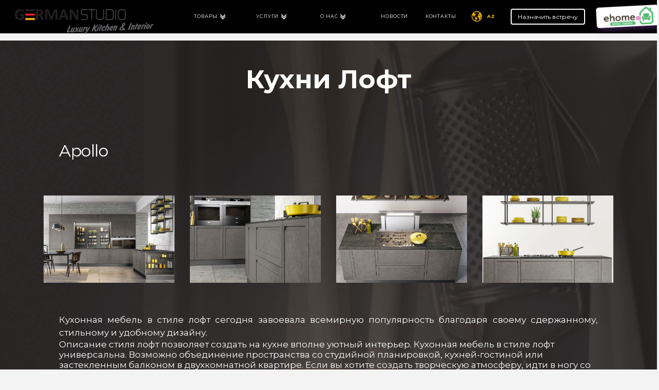

--- FILE ---
content_type: text/html
request_url: https://germanstudio.az/ru/mehsullar/loft-metbex-mebeli/p/apollo
body_size: 10331
content:
<!DOCTYPE html>
<html lang="en">

<meta http-equiv="content-type" content="text/html;charset=UTF-8" />
	<head>
		<title>Apollo Кухонная Мебель в Стиле Лофт | GERMAN STUDIO</title>
		<meta http-equiv="X-UA-Compatible" content="IE=edge">
		<meta name="viewport" content="width=device-width,initial-scale=1,maximum-scale=1">
		<meta name="description" content="Apollo - Кухонная мебель в стиле лофт ➤ Мы представляем кухни Германии в Баку и гордимся тем качеством, которое предлагаем нашим клиентам!">
		<meta name="keywords" content="Apollo Кухонная Мебель в Стиле Лофт">
		<meta name="msapplication-TileColor" content="#ffffff">
		<meta name="theme-color" content="#f3b608">
		<meta name="author" content="Lider Web Studio | Lider.az" />
		<link rel="alternate" href="https://germanstudio.az/" hreflang="az" />
		<meta name="robots" content="all">
		<meta name="googlebot" content="index, follow, archive">
		<meta name="yahoobot" content="index, follow, archive">
		<meta name="alexabot" content="index, follow, archive">
        <meta name="google-site-verification" content="U2fv93eybrZye0BbJS0yZ7hQCaMcHjmo6nFphsyLkcI" />
		
		<!-- for Facebook -->
		<meta property="og:title" content="Apollo Кухонная Мебель в Стиле Лофт | GERMAN STUDIO" />
		<meta property="og:url" content="https://germanstudio.az/ru/german-studio-metbex-mebelleri/loft-metbex-mebeli/p/apollo" />
		<meta property="og:image" content="https://germanstudio.az/productsphoto/2020/08/25/331/1598365348959551.jpg" />
		<meta property="og:image:width"  content="300" />
		<meta property="og:image:alt" content="Apollo Кухонная Мебель в Стиле Лофт | GERMAN STUDIO" />
		<meta property="og:site_name" content="https://germanstudio.az/" />
		<meta property="og:type" content="article" />
		
		<!--AOS css-->
		<link rel="stylesheet" href="https://unpkg.com/aos@2.3.1/dist/aos.css">

        <!-- Google Tag Manager -->
        <script>(function(w,d,s,l,i){w[l]=w[l]||[];w[l].push({'gtm.start':
                    new Date().getTime(),event:'gtm.js'});var f=d.getElementsByTagName(s)[0],
                j=d.createElement(s),dl=l!='dataLayer'?'&l='+l:'';j.async=true;j.src=
                'https://www.googletagmanager.com/gtm.js?id='+i+dl;f.parentNode.insertBefore(j,f);
            })(window,document,'script','dataLayer','GTM-PLT7LQK');</script>
        <!-- End Google Tag Manager -->




		<script type="text/javascript" data-skip-moving="true">
			(function(w, d, n) {
				var cl = "bx-core";
				var ht = d.documentElement;
				var htc = ht ? ht.className : undefined;
				if (htc === undefined || htc.indexOf(cl) !== -1) {
					return;
				}
				var ua = n.userAgent;
				if (/(iPad;)|(iPhone;)/i.test(ua)) {
					cl += " bx-ios";
				} else if (/Android/i.test(ua)) {
					cl += " bx-android";
				}
				cl += (/(ipad|iphone|android|mobile|touch)/i.test(ua) ? " bx-touch" : " bx-no-touch");
				cl += w.devicePixelRatio && w.devicePixelRatio >= 2 ? " bx-retina" : " bx-no-retina";
				var ieVersion = -1;
				if (/AppleWebKit/.test(ua)) {
					cl += " bx-chrome";
				} else if ((ieVersion = getIeVersion()) > 0) {
					cl += " bx-ie bx-ie" + ieVersion;
					if (ieVersion > 7 && ieVersion < 10 && !isDoctype()) {
						cl += " bx-quirks";
					}
				} else if (/Opera/.test(ua)) {
					cl += " bx-opera";
				} else if (/Gecko/.test(ua)) {
					cl += " bx-firefox";
				}
				if (/Macintosh/i.test(ua)) {
					cl += " bx-mac";
				}
				ht.className = htc ? htc + " " + cl : cl;

				function isDoctype() {
					if (d.compatMode) {
						return d.compatMode == "CSS1Compat";
					}
					return d.documentElement && d.documentElement.clientHeight;
				}

				function getIeVersion() {
					if (/Opera/i.test(ua) || /Webkit/i.test(ua) || /Firefox/i.test(ua) || /Chrome/i.test(ua)) {
						return -1;
					}
					var rv = -1;
					if (!!(w.MSStream) && !(w.ActiveXObject) && ("ActiveXObject" in w)) {
						rv = 11;
					} else if (!!d.documentMode && d.documentMode >= 10) {
						rv = 10;
					} else if (!!d.documentMode && d.documentMode >= 9) {
						rv = 9;
					} else if (d.attachEvent && !/Opera/.test(ua)) {
						rv = 8;
					}
					if (rv == -1 || rv == 8) {
						var re;
						if (n.appName == "Microsoft Internet Explorer") {
							re = new RegExp("MSIE ([0-9]+[\.0-9]*)");
							if (re.exec(ua) != null) {
								rv = parseFloat(RegExp.$1);
							}
						} else if (n.appName == "Netscape") {
							rv = 11;
							re = new RegExp("Trident/.*rv:([0-9]+[\.0-9]*)");
							if (re.exec(ua) != null) {
								rv = parseFloat(RegExp.$1);
							}
						}
					}
					return rv;
				}
			})(window, document, navigator);
		</script>
		<link rel="stylesheet" type="text/css" href="https://germanstudio.az/fonts/font-awesome/css/font-awesome.min.css">
		<link href="https://germanstudio.az/css/kernel_main_v1.css" type="text/css" rel="stylesheet" />
		<link href="https://germanstudio.az/css/ui.font.opensans.css" type="text/css" rel="stylesheet" />
		<link rel="stylesheet" href="https://cdnjs.cloudflare.com/ajax/libs/font-awesome/5.9.0/css/all.css">
		<link href="https://germanstudio.az/css/page.css" type="text/css" rel="stylesheet" />
		<link href="https://germanstudio.az/css/main.css?id=4" type="text/css" data-template-style="true" rel="stylesheet" />
		<link rel="stylesheet" href="https://germanstudio.az/slick/slick.css">
    	<link rel="stylesheet" href="https://germanstudio.az/slick/slick-theme.css">
		<link rel="stylesheet" type="text/css" href="https://germanstudio.az/fancybox/jquery.fancybox.min.css">
		<link rel="shortcut icon" href="https://germanstudio.az/images/icon.png" type="image/x-icon">

        <!-- Yandex.Metrika counter -->
        <script type="text/javascript" >
            (function(m,e,t,r,i,k,a){m[i]=m[i]||function(){(m[i].a=m[i].a||[]).push(arguments)};
                m[i].l=1*new Date();k=e.createElement(t),a=e.getElementsByTagName(t)[0],k.async=1,k.src=r,a.parentNode.insertBefore(k,a)})
            (window, document, "script", "https://mc.yandex.ru/metrika/tag.js", "ym");

            ym(61612414, "init", {
                clickmap:true,
                trackLinks:true,
                accurateTrackBounce:true,
                webvisor:true
            });
        </script>

        <!-- Global site tag (gtag.js) - Google Analytics -->
		<script async src="https://www.googletagmanager.com/gtag/js?id=UA-164495338-1"></script>
		<script>
		  window.dataLayer = window.dataLayer || [];
		  function gtag(){dataLayer.push(arguments);}
		  gtag('js', new Date());

		  gtag('config', 'UA-164495338-1');
		</script>

        <noscript><div><img loading="lazy"src="https://mc.yandex.ru/watch/61612414" style="position:absolute; left:-9999px;"  alt="" /></div></noscript>
        <!-- /Yandex.Metrika counter -->
        <!-- AMP Analytics --><script async custom-element="amp-analytics" src="https://cdn.ampproject.org/v0/amp-analytics-0.1.js"></script>
    
    </head>
	<body>

    <!-- Google Tag Manager -->
<amp-analytics config="https://www.googletagmanager.com/amp.json?id=GTM-MQBSFXH&gtm.url=SOURCE_URL" data-credentials="include"></amp-analytics>
    <!-- Google Tag Manager (noscript) -->
    <noscript><iframe src="https://www.googletagmanager.com/ns.html?id=GTM-PLT7LQK"
                      height="0" width="0" style="display:none;visibility:hidden"></iframe></noscript>
    <!-- End Google Tag Manager (noscript) -->


	<!-- Google Tag Manager (noscript) -->
	<noscript><iframe src="https://www.googletagmanager.com/ns.html?id=GTM-PLT7LQK"
	height="0" width="0" style="display:none;visibility:hidden"></iframe></noscript>
	<!-- End Google Tag Manager (noscript) -->
		<header>
			<div class="menu-area">
			<div class="logo-area mobileoff">
				<div class="img-area">
					<a href="https://germanstudio.az/ru/esas-sehife"><img loading="lazy"src="https://germanstudio.az/images/logo/logo.png" width="100%" height="100%"></a>
				</div>
				<div class="moblang">
												<a href="https://germanstudio.az/az/mehsullar/loft-metbex-mebeli/p/apollo" class="menus language" id="languages">
									<img loading="lazy"class="glob" src="https://germanstudio.az/images/glob.png"> AZ
								</a>
											</div>
			</div>
				<div class="menu-toggle">
					<i class="fas fa-bars"></i>
				</div>
				<nav class="navbar">
					<div class="close-btn">
						<i class="fas fa-times"></i>
					</div>
					
					<ul class="menu-list">
					<div class="logo-area offmobile">
						<div class="img-area">
							<a href="https://germanstudio.az/ru/esas-sehife"><img loading="lazy"src="https://germanstudio.az/images/logo/logo.png" width="100%" height="100%"></a>
						</div>
					</div>
												<li>
							<a href="https://germanstudio.az/ru/mehsullar" onclick="return false;" class="menus ">ТОВАРЫ<img loading="lazy"class="arr" src="https://germanstudio.az/images/arr.png"></a>
														<div>
								<ul>
									<li>
										<a  href="https://germanstudio.az/ru/mehsullar/metbex-mebeli">КУХОННАЯ МЕБЕЛЬ</a><a  href="https://germanstudio.az/ru/mehsullar/qarderob">ГАРДЕРОБЫ И ГАРДЕРОБНЫЕ КОМНАТЫ</a><a  href="https://germanstudio.az/ru/mehsullar/tv-stend">ТВ СТЕНДЫ</a><a  href="https://germanstudio.az/ru/mehsullar/otaq-qapilari">МЕЖКОМНАТНЫЕ ДВЕРИ</a><a  href="https://germanstudio.az/ru/mehsullar/hamam-mebeli">МЕБЕЛЬ ДЛЯ ВАННОЙ КОМНАТЫ</a><a  href="https://germanstudio.az/ru/mehsullar/interyer-helleri">ИНТЕРЬЕРНЫЕ РЕШЕНИЯ</a><a  href="https://germanstudio.az/ru/mehsullar/masa-oturacaq">СТОЛЫ И СТУЛЬЯ</a><a  href="https://germanstudio.az/ru/mehsullar/uzlemeler">ОБШИВКИ</a><a  href="https://germanstudio.az/ru/mehsullar/meiset-texnikasi">БЫТОВАЯ ТЕХНИКА</a><a  href="https://germanstudio.az/ru/mehsullar/ev-ofis-mebeli">ДОМАШНИЕ КАБИНЕТЫ</a><a  href="https://germanstudio.az/ru/mehsullar/metbex-dezgahlari">КУХОННЫЕ СТОЛЕШНИЦЫ</a>									</li>
								</ul>
							</div>
													</li>
												<li>
							<a href="https://germanstudio.az/ru/xidmetler" onclick="return false;" class="menus ">УСЛУГИ<img loading="lazy"class="arr" src="https://germanstudio.az/images/arr.png"></a>
														<div>
								<ul>
									<li>
										<a  href="https://germanstudio.az/ru/xidmetler/interyer-tertibati">Дизайн Интерьера</a><a  href="https://germanstudio.az/ru/xidmetler/catdirilma-qurasdirilma">Доставка и установка</a>									</li>
								</ul>
							</div>
													</li>
												<li>
							<a href="https://germanstudio.az/ru/haqqimizda" onclick="return false;" class="menus ">О НАС<img loading="lazy"class="arr" src="https://germanstudio.az/images/arr.png"></a>
														<div>
								<ul>
									<li>
										<a  href="https://germanstudio.az/ru/haqqimizda/sirket-haqqinda">О компании</a><a  href="https://germanstudio.az/ru/haqqimizda/partnyorlar">Партнеры</a><a  href="https://germanstudio.az/ru/haqqimizda/layihelerimiz">НАШИ ПРОЕКТЫ</a><a  href="https://germanstudio.az/ru/haqqimizda/sertifikat">НАШИ СЕРТИФИКАТЫ</a>									</li>
								</ul>
							</div>
													</li>
												<li>
							<a href="https://germanstudio.az/ru/xeberler"  class="menus ">НОВОСТИ</a>
													</li>
												<div class="has-float-area">
							<ul>
								<li class="mobile-off"><a class="menus contact" href="#" onclick="return false;"> КОНТАКТЫ </a></li>
								<div class="float-area hidden">
									<div class="container px-5">
										<div class="row">
											<div class="col-md-3 float-1 text-center px-3 py-2">
												<h5>Связаться с нами</h5>
												<p><a href="tel:+994558888815"> +994 55 888 88 15 </a></p>
											</div>
											<div class="col-md-3 float-1 text-center px-3 py-2">
												<h5>Написать в WhatsApp</h5>
												<p><a href="https://wa.me/+994558888815"> +994 55 888 88 15 </a></p>
											</div>
											<div class="col-md-3 float-1 text-center px-3 py-2">
												<h5>Социальные сети</h5>
												<a href="https://www.facebook.com/germanstudio.az/">
													<i class="fab fa-facebook-f fa-2x mr-4"></i>
												</a>
												<a href="https://www.instagram.com/germanstudio/">
													<i class="fab fa-instagram fa-2x"></i>
												</a>
												<a href="https://www.youtube.com/channel/UCpbOywkr64VYNv5udqlaVow">
													<i class="fab fa-youtube fa-2x ml-4"></i>
												</a>
											</div>
											<div class="col-md-3 float-1 text-center px-3 py-5">
												<button class="informBut" aria-haspopup="true">Позвонить вам обратно?</button>
											</div>
										</div>
									</div>
								</div>
							</ul>
						</div>
						<div class="mask-2" role="dialog">
			
						</div>
						<div class="modal-2" role="alert">
							<div class="inform" style="position: absolute; top: 0; width: 100%; margin: 0 auto; padding: 25px;">
								<div class="inform-more">
									<style type="text/css">
										.geri_success_div{
											color: #FFFFFF;
											font-size: 14px;
											font-weight: Normal;
											text-align:left;
											background: #5a9e25;
											padding: 20px;
											text-align:center;
											margin-top: 70px;
										}
										.geri_success_div_none{
											display:none;
										}
										.geri_success_div_block{
											display:block;
										}
										.geri_error_div{
											color: #FFFFFF;
											font-size: 14px;
											font-weight: Normal;
											text-align:left;
											background: red;
											margin-bottom: 15px;
											padding: 5px;
											text-align:center;
										}
										.geri_error_div_none{
											display:none;
										}
										.geri_error_div_block{
											display:block;
										}
										.geri_error_div1{
											color: #FFFFFF;
											font-size: 14px;
											font-weight: Normal;
											text-align:left;
											background: red;
											margin-bottom: 15px;
											padding: 5px;
											text-align:center;
										}
										.geri_error_div_none1{
											display:none;
										}
										.geri_error_div_block1{
											display:block;
										}
										.geri_error_div3{
											color: #FFFFFF;
											font-size: 14px;
											font-weight: Normal;
											text-align:left;
											background: red;
											margin-bottom: 15px;
											padding: 5px;
											text-align:center;
										}
										.geri_error_div_none3{
											display:none;
										}
										.geri_error_div_block3{
											display:block;
										}
										.geri_form{
											color: #000;
											font-size: 11px;
											font-weight: Normal;
										}
										.geri_form_none{
											display:none;
										}
										.geri_form_block{
											display:block;
										}
									</style>
									<form class="geri_form geri_form_block">
										<p style="color: #fff; font-size: 15px;">Заполните информацию о себе</p>
										<input type="text" name="geri_ad_soyad" id="geri_ad_soyad" class="form-control my-2" placeholder="Имя и Фамилия">
										<input type="text" name="geri_elaqe_tel" id="geri_elaqe_tel" class="form-control my-2" placeholder="Контакты">
										<input id="geri_submit" type="submit" style="border: 0;" value="Отправьте">
									</form>
									<div style="padding-bottom:10px;">
										<div class="geri_error_div geri_error_div_none">Заполните обязательные поля !!</div>
										<div class="geri_error_div3 geri_error_div_none3">Ваша информация не отправлена. Пожалуйста, попробуйте еще раз !!</div>
									</div>
									<div class="geri_success_div geri_success_div_none">Ваша информация была отправлена. Спасибо.</div>
								</div>
							</div>
							<button class="close-2" role="button">X</button>
						</div>
						<li class="lang offmobile">
															<a href="https://germanstudio.az/az/mehsullar/loft-metbex-mebeli/p/apollo" class="menus language" id="languages">
									<img loading="lazy" class="glob" src="https://germanstudio.az/images/glob.png"> AZ
								</a>
													</li>
						<li>
							<button class="call-me btn1" aria-haspopup="true">Назначить встречу</button>
						</li>
						<li>
							<span class="subNavBelissaButton subNavBelissaButtonScroll">
							   <a href="https://ehome.az/" target="_blank"><img style="height:40px" class="belissaLogo" src="https://germanstudio.az/images/ehome_logo.png?id=3" alt=""></a>
							</span>
						</li>
					</ul>
				</nav>
			</div>
		</header>

		<div class="mask" role="dialog">
			
		</div>
			<div class="modal" role="alert">
				<div class="inform" style="position: absolute; top: 0; width: 100%; margin: 0 auto; padding: 25px;">
					<div class="inform-more">
						<style type="text/css">
						.gorush_success_div{
							color: #FFFFFF;
							font-size: 14px;
							font-weight: Normal;
							text-align:left;
							background: #5a9e25;
							padding: 20px;
							text-align:center;
							margin-top: 70px;
						}
						.gorush_success_div_none{
							display:none;
						}
						.gorush_success_div_block{
							display:block;
						}
						
						.gorush_error_div{
							color: #FFFFFF;
							font-size: 14px;
							font-weight: Normal;
							text-align:left;
							background: red;
							margin-bottom: 15px;
							padding: 5px;
							text-align:center;
						}
						.gorush_error_div_none{
							display:none;
						}
						.gorush_error_div_block{
							display:block;
						}
						
						.gorush_error_div1{
							color: #FFFFFF;
							font-size: 14px;
							font-weight: Normal;
							text-align:left;
							background: red;
							margin-bottom: 15px;
							padding: 5px;
							text-align:center;
						}
						.gorush_error_div_none1{
							display:none;
						}
						.gorush_error_div_block1{
							display:block;
						}
						
						.gorush_error_div3{
							color: #FFFFFF;
							font-size: 14px;
							font-weight: Normal;
							text-align:left;
							background: red;
							margin-bottom: 15px;
							padding: 5px;
							text-align:center;
						}
						.gorush_error_div_none3{
							display:none;
						}
						.gorush_error_div_block3{
							display:block;
						}
						
						.gorush_form{
							color: #000;
							font-size: 11px;
							font-weight: Normal;
						}
						.gorush_form_none{
							display:none;
						}
						.gorush_form_block{
							display:block;
						}
					</style>
						<form class="gorush_form gorush_form_block">
							<p style="color: #fff; font-size: 15px;">Заполните информацию о себе</p>
							<input type="text" class="form-control my-2" name="ad_soyad" id="ad_soyad" placeholder="Имя и Фамилия">
							<input type="text" class="form-control my-2" name="elaqe_tel" id="elaqe_tel" placeholder="Контакты">
							<input type="text" class="form-control my-2" name="email" id="email" placeholder="Электронная почта">
							<input id="gorush_submit" type="submit" style="border: 0;" value="Отправьте">
						</form>
						<div style="padding-bottom:10px;">
							<div class="gorush_error_div gorush_error_div_none">Заполните обязательные поля !!</div>
							<div class="gorush_error_div3 gorush_error_div_none3">Ваша информация не отправлена. Пожалуйста, попробуйте еще раз !!</div>
						</div>
						<div class="gorush_success_div gorush_success_div_none">Ваша информация была отправлена. Спасибо.</div>
					</div>
				</div>
				<button class="close" role="button">X</button>
			</div>

			

			<style>
				.show {
				position: absolute;
				top: 50%;
				left: 50%;
				/* width: 150px; */
				/* height: 40px; */
				margin-top: -20px;
				background: #000;
				color: #fff;
				border-radius: 5px;
				border: 0;
				border-bottom: 2px solid #c0392b;
				cursor: pointer;
				font-size: 15px;
				}
				.show:hover {
				background: #c0392b;
				}
				.show:active {
				transform: scale(0.9);
				}
				.close {
				position: absolute;
				top: 0;
				right: 0;
				width: 35px;
				height: 30px;
				background: #000;
				color: #fff;
				cursor: pointer;
				border: 0;
				}
				.close-2 {
				position: absolute;
				top: 0;
				right: 0;
				width: 35px;
				height: 30px;
				background: #000;
				color: #fff;
				cursor: pointer;
				border: 0;
				}
				.mask {
				position: fixed;
				top: 0;
				left: 0;
				width: 100%;
				height: 100%;
				z-index: 50;
				visibility: hidden;
				opacity: 0;
				transition: 0.7s;
				}
				.modal {
				position: fixed;
				top: 50%;
				left: 50%;
				width: 400px;
				height: 300px;
				margin-left: -200px;
				margin-top: -150px;
				background: #000;
				z-index: 100;
				visibility: hidden;
				opacity: 0;
				transition: 0.5s ease-out;
				transform: translateY(45px);
				}
				.active {
				visibility: visible;
				opacity: 1;
				}
				.active + .modal {
				visibility: visible;
				opacity: 1;
				transform: translateY(0);
				}

				.mask-2 {
				position: fixed;
				top: 0;
				left: 0;
				width: 100%;
				height: 100%;
				z-index: 50;
				visibility: hidden;
				opacity: 0;
				transition: 0.7s;
				}
				.modal-2 {
				position: fixed;
				top: 50%;
				left: 50%;
				width: 400px;
				height: 300px;
				margin-left: -200px;
				margin-top: -150px;
				background: #000;
				z-index: 100;
				visibility: hidden;
				opacity: 0;
				transition: 0.5s ease-out;
				transform: translateY(45px);
				}
				.active-2 {
				visibility: visible;
				opacity: 1;
				}
				.active-2 + .modal-2 {
				visibility: visible;
				opacity: 1;
				transform: translateY(0);
				}

			</style>
			
		<section class="body" style="background: #363030 url('https://germanstudio.az/images/metbexback.jpg'); background-size: 100%; background-repeat: no-repeat;">
	<div class="container-fluid">
		<div class="row">
			<div class="header-text py-5">
				<span class="header-text-title">Кухни Лофт</span>
			</div>
		</div>
	</div>
		<div class="container py-5">
		<div class="row align-items-center">
			<div class="col-md-12 px-5">
				<div class="news-text">
					<h3>Apollo</h3>
					<p class="ma-auto" style="text-align: justify;line-height: 150%;"></p>
				</div>
			</div>
		</div>
	</div>
			<div class="container">
			<div class="row">
									<div class="col-lg-3 col-md-3 col-sm-2 col-12 py-3">
						<a data-fancybox="gallery" href="https://germanstudio.az/productsphoto/2020/08/25/331/1598365348959551.jpg"><img loading="lazy" src="https://germanstudio.az/productsphoto/2020/08/25/331/1598365348959551.jpg" width="100%"></a>
					</div>
										<div class="col-lg-3 col-md-3 col-sm-2 col-12 py-3">
						<a data-fancybox="gallery" href="https://germanstudio.az/productsphoto/2020/08/25/331/1598365356117472.jpg"><img loading="lazy" src="https://germanstudio.az/productsphoto/2020/08/25/331/1598365356117472.jpg" width="100%"></a>
					</div>
										<div class="col-lg-3 col-md-3 col-sm-2 col-12 py-3">
						<a data-fancybox="gallery" href="https://germanstudio.az/productsphoto/2020/08/25/331/1598365356205723.jpg"><img loading="lazy" src="https://germanstudio.az/productsphoto/2020/08/25/331/1598365356205723.jpg" width="100%"></a>
					</div>
										<div class="col-lg-3 col-md-3 col-sm-2 col-12 py-3">
						<a data-fancybox="gallery" href="https://germanstudio.az/productsphoto/2020/08/25/331/1598365356851954.jpg"><img loading="lazy" src="https://germanstudio.az/productsphoto/2020/08/25/331/1598365356851954.jpg" width="100%"></a>
					</div>
								</div>
		</div>
				<div class="container py-5">
			<div class="row align-items-center">
				<div class="col-md-12 px-5">
					<div class="news-text">
						<p class="ma-auto" style="text-align: justify;line-height: 150%;">Кухонная мебель в стиле лофт сегодня завоевала всемирную популярность благодаря своему сдержанному, стильному и удобному дизайну.</p>
<p>Описание стиля лофт позволяет создать на кухне вполне уютный интерьер. Кухонная мебель в стиле лофт универсальна. Возможно объединение пространства со студийной планировкой, кухней-гостиной или застекленным балконом в двухкомнатной квартире. Если вы хотите создать творческую атмосферу, идти в ногу со временем и раскрыть потенциал любого помещения, дизайн кухни в стиле лофт станет отличным решением.</p>
<p>Современный интерьер напоминает небольшой промышленный цех, где максимальная функциональность, минимализм и практичность сочетаются с домашним уютом. Чтобы кухня имела интересный вид, была стильной и удобной, следует тщательно продумать ее конструктивные особенности.</p>
<p>Мебель для кухни в стиле лофт характеризуется смелым сочетанием материалов и фактур с большим количеством света, пространства, естественных, приглушенных цветов и фактурных оттенков.</p>
<h1><span style="font-size: x-large;"><strong>Особенности мебели для кухни в стиле лофт</strong></span></h1>
<p>В стиле лофт для кухни нет строгих законов, вы вольны выбирать варианты, отвечающие вашим личным предпочтениям. Более того, вы можете использовать старые элементы конструкции и отделки, подвергнуть их минимальной реставрации &ndash; трещины и следы ржавчины могут стать декоративными элементами.</p>
<p>Кухонная мебель в стиле лофт &ndash; это сочетание современных решений с кирпичной кладкой, грубой штукатуркой, специальными старыми полами, открытыми элементами инженерных систем. Концепция интерьера позволяет использовать не только дизайнерские решения, но и стандартную встроенную мебель.</p>
<p>Стиль лофт в интерьере &ndash; это нестандартная структура. Используемые цвета и текстуры должны быть естественными или выглядеть максимально реалистично. Например, фасад из массива дерева. Если вы используете качественную имитацию, ограничьтесь небольшими участками. Если используется натуральное дерево, таких ограничений нет. Можно использовать предметы современного происхождения, искусственно изношенные, но в любом случае они должны максимально отклоняться от эталона, что позволит воссоздать атмосферу, создающую настроение романтики, задать творческий тон.</p>
<p>Нестандартные декоративные элементы, напоминающие о фабричном происхождении стиля, будут как нельзя кстати в этом интерьере.</p>
<p>Кухонная мебель в стиле лофт привлекает внимание роскошным, экстравагантным декором. Здесь нет места традиционным люстрам, поэтому о масс-маркете и милых плафонах придется забыть. А вот большие лампы накаливания, круглые металлические плафоны, споты, стеклянные абажуры и светильники, подвешенные на проводах к потолочной балке, добавят стильный акцент.</p>
<p>Помимо натуральности материалов, для кухонь в стиле лофт характерна минималистичная отделка.</p>
<h2><span style="font-size: x-large;"><strong>Цветовые сочетания кухонной мебели в стиле лофт</strong></span></h2>
<p>В процессе создания дизайна лофт используются как классические, так и нестандартные цветовые решения, что позволит реализовать все особенности индустриального направления. Выбор масштаба зависит от планировки кухонной зоны и личных предпочтений хозяина.</p>
<p>Чистый белый цвет освежает интерьер. Белый можно сделать основным цветом, а можно представить его частично &ndash; потолок, мебельные фасады, мебель для обеденной зоны. Если кухня миниатюрная, то все поверхности должны быть белыми, от этого пространство будет казаться больше и насыщеннее светом.</p>
<p>Серый идеально подходит для любой поверхности благодаря своей нейтральности.</p>
<p>Угольный цвет вполне органичен в этом направлении интерьера, он оптимально подходит для отделки больших пространств, придания им наполненности. В черном интерьере использована бытовая техника и мебель темных тонов, а цветные стеклянные фасады и столешницы добавят кухне брутальности.</p>
<p>Черно-коричневые фасады и деревянная мебель кофейного цвета добавят яркости и оригинальности.</p>
<p>Если рассматривать этот интерьер с точки зрения исторического происхождения, ему не будет присуща вычурность или изысканность. Все максимально просто и экономно, с минимумом деталей и без излишеств.</p>
					</div>
				</div>
			</div>
		</div>
		</section>

<div class="pt-5 pb-5 footer">
	<div class="container-fluid">
		<div class="row">
			<div class="col-lg-3 col-xs-12 pl-5 about-company">
				<a href="https://germanstudio.az/ru/esas-sehife"><img loading="lazy"src="https://germanstudio.az/images/logo/logo.png"></a>
				
			</div>
			<div class="col-lg-3 col-xs-12 links">
				<div class="row">
					<div class="col-lg-12 col-xs-12 mb-3">
						<h4 class="mt-lg-0 foothead mt-sm-3">ТОВАРЫ</h4>
						<ul class="m-0 p-0 mt-3 footnavs pr-4">
							<li><a href="https://germanstudio.az/ru/mehsullar/metbex-mebeli">КУХОННАЯ МЕБЕЛЬ</a></li><li><a href="https://germanstudio.az/ru/mehsullar/qarderob">ГАРДЕРОБЫ И ГАРДЕРОБНЫЕ КОМНАТЫ</a></li><li><a href="https://germanstudio.az/ru/mehsullar/tv-stend">ТВ СТЕНДЫ</a></li><li><a href="https://germanstudio.az/ru/mehsullar/otaq-qapilari">МЕЖКОМНАТНЫЕ ДВЕРИ</a></li><li><a href="https://germanstudio.az/ru/mehsullar/hamam-mebeli">МЕБЕЛЬ ДЛЯ ВАННОЙ КОМНАТЫ</a></li><li><a href="https://germanstudio.az/ru/mehsullar/interyer-helleri">ИНТЕРЬЕРНЫЕ РЕШЕНИЯ</a></li><li><a href="https://germanstudio.az/ru/mehsullar/masa-oturacaq">СТОЛЫ И СТУЛЬЯ</a></li>						</ul>
					</div>
					<div class="col-lg-12 col-xs-12">
						<h4 class="mt-lg-0 foothead mt-sm-3">УСЛУГИ</h4>
						<ul class="m-0 p-0 mt-3 footnavs pr-4">
							<li><a href="https://germanstudio.az/ru/xidmetler/interyer-tertibati">ДИЗАЙН ИНТЕРЬЕРА</a></li><li><a href="https://germanstudio.az/ru/xidmetler/catdirilma-qurasdirilma">ДОСТАВКА И УСТАНОВКА</a></li>						</ul>
					</div>
				</div>
			</div>
			<div class="col-lg-2 col-xs-12 links">
			<h4 class="mt-lg-0 foothead mt-sm-3">КОНТАКТЫ</h4>
				<ul class="m-0 p-0 mt-3 footnavs pr-4">
					<li>ХАТАИНСКИЙ Р-Н, ПРОСПЕКТ ХОДЖАЛЫ 29</li>
					<li>+994 55 888 88 15</li>
					<li><a href="/cdn-cgi/l/email-protection" class="__cf_email__" data-cfemail="ec838a8a858f89ac8b899e818d829f9899888583c28d96">[email&#160;protected]</a></li>
				</ul>
			</div>
			<div class="col-lg-4 col-xs-12 d-none d-md-block links">
			<iframe src="https://www.google.com/maps/embed?pb=!1m14!1m8!1m3!1d759.7903233323291!2d49.8694753!3d40.3831177!3m2!1i1024!2i768!4f13.1!3m3!1m2!1s0x40307d02c428fc89%3A0xdf00283f3d6f9162!2sGerman%20Studio!5e0!3m2!1saz!2s!4v1611242009402!5m2!1saz!2s" width="100%" height="300" frameborder="0" style="border:0;" allowfullscreen=""></iframe>
			</div>
			<div class="col-lg-12 mt-5">
			<!--<a style="color:#f3b608" class="row justify-content-center" href="javascript:;">Created by Lider Web Studio</a>-->
			</div>
		</div>
	</div>
</div>		<script data-cfasync="false" src="/cdn-cgi/scripts/5c5dd728/cloudflare-static/email-decode.min.js"></script><script src="https://germanstudio.az/js/share.js" async="async"></script>
		<script type="text/javascript" src="https://germanstudio.az/js/core.js"></script>
		<script type="text/javascript" src="https://germanstudio.az/js/core_promise.js"></script>
		<script type="text/javascript" src="https://germanstudio.az/js/promise.js"></script>
		<script type="text/javascript" src="https://germanstudio.az/js/loadext.js"></script>
		<script type="text/javascript" src="https://germanstudio.az/js/extension.js"></script> 
		<script type="text/javascript" src="https://germanstudio.az/js/core_ajax.js"></script>
		<script type="text/javascript" src="https://germanstudio.az/js/json2.min.js"></script>
		<script type="text/javascript" src="https://germanstudio.az/js/core_ls.js"></script>
		<script type="text/javascript" src="https://germanstudio.az/js/jquery-1.8.3.min.js"></script> 
		<script type="text/javascript" src="https://germanstudio.az/js/core_popup.js"></script>
		<script type="text/javascript" src="https://germanstudio.az/js/jquery.min935a.js"></script>
		<script type="text/javascript" src="https://germanstudio.az/js/readmore.min4a17.js"></script>
		<script type="text/javascript" src="https://germanstudio.az/js/bootstrap.bundle7261.js"></script> 
		<script type="text/javascript" src="https://germanstudio.az/js/coreac35.js"></script>
		<script type="text/javascript" src="https://germanstudio.az/js/init3b6d.js"></script>
		<script type="text/javascript" src="https://germanstudio.az/js/custom91ae.js?2"></script> <!--bura qeder-->
		<script type="text/javascript" src="https://germanstudio.az/js/scriptb2ec.js"></script>
		<script type="text/javascript" src="https://germanstudio.az/js/script5692.js"></script>
		<script type="text/javascript" src="https://germanstudio.az/js/script-nav.js"></script>
		<script src="https://germanstudio.az/slick/slick.min.js"></script>
		<script src="https://germanstudio.az/fancybox/jquery.fancybox.min.js"></script>

		<script>
			function myFunction() {
			  var x = document.getElementById("search");
			  if (x.style.display === "block") {
			    x.style.display = "none";
			  } else {
			    x.style.display = "block";
			  }
			}
			$(".has-float-area").hover(function() {
				$('.float-area').removeClass('hidden');
				}, function() {
				$('.float-area').addClass('hidden');
			});
			$(".call-me").on("click", function(){
				$(".mask").addClass("active");
				});

				// Function for close the Modal

				function closeModal(){
				$(".mask").removeClass("active");
				}

				// Call the closeModal function on the clicks/keyboard

				$(".close, .mask").on("click", function(){
				closeModal();
				});

				$(document).keyup(function(e) {
				if (e.keyCode == 27) {
					closeModal();
				}
				});

				$(".informBut").on("click", function(){
				$(".mask-2").addClass("active-2");
				});

				function closeModal2(){
				$(".mask-2").removeClass("active-2");
				}

				// Call the closeModal function on the clicks/keyboard

				$(".close-2, .mask-2").on("click", function(){
				closeModal2();
				});
				$(document).keyup(function(e) {
				if (e.keyCode == 27) {
					closeModal();
				}
				});

				(function ($) {
    'use strict';

   

    

    // clients logo slider
    $('.client-logo-slider').slick({
        infinite: true,
        slidesToShow: 5,
        slidesToScroll: 1,
        autoplay: true,
        dots: false,
        arrows: true,
        prevArrow: '<button class="slick-prev" aria-label="Previous" type="button">Previous</button>',
        nextArrow: '<button class="slick-next" aria-label="Next" type="button">Next</button>',
        responsive: [{
                breakpoint: 1024,
                settings: {
                    slidesToShow: 3,
                    slidesToScroll: 1
                }
            },
            {
                breakpoint: 600,
                settings: {
                    slidesToShow: 3,
                    slidesToScroll: 1
                }
            },
            {
                breakpoint: 480,
                settings: {
                    slidesToShow: 2,
                    slidesToScroll: 1
                }
            },
            {
                breakpoint: 400,
                settings: {
                    slidesToShow: 1,
                    slidesToScroll: 1
                }
            }
        ]
    });


 
})(jQuery);
				



		</script>
		
		<script src="https://unpkg.com/aos@2.3.1/dist/aos.js"></script>
        <script>
            AOS.init();
        </script>
    
	<script defer src="https://static.cloudflareinsights.com/beacon.min.js/vcd15cbe7772f49c399c6a5babf22c1241717689176015" integrity="sha512-ZpsOmlRQV6y907TI0dKBHq9Md29nnaEIPlkf84rnaERnq6zvWvPUqr2ft8M1aS28oN72PdrCzSjY4U6VaAw1EQ==" data-cf-beacon='{"version":"2024.11.0","token":"b2a1877cfb5d4d0bbc8033dc3763f29f","r":1,"server_timing":{"name":{"cfCacheStatus":true,"cfEdge":true,"cfExtPri":true,"cfL4":true,"cfOrigin":true,"cfSpeedBrain":true},"location_startswith":null}}' crossorigin="anonymous"></script>
</body>
</html>

--- FILE ---
content_type: text/css
request_url: https://germanstudio.az/css/page.css
body_size: -404
content:


/* Start:/local/templates/.default/components/bitrix/news.detail/charts/style.css?155158794869*/
.anychart-notes{color:#929292; font-size: 12px; font-weight: normal;}
/* End */
/* /local/templates/.default/components/bitrix/news.detail/charts/style.css?155158794869 */


--- FILE ---
content_type: text/css
request_url: https://germanstudio.az/css/main.css?id=4
body_size: 95782
content:
/* Start:/local/templates/.default/assets/vendor/bootstrap/css/bootstrap.css?1551587947138204*/
@import url('https://fonts.googleapis.com/css?family=Montserrat:400,700&display=swap');

/*!
 * Bootstrap v4.1.3 (https://getbootstrap.com/)
 * Copyright 2011-2018 The Bootstrap Authors
 * Copyright 2011-2018 Twitter, Inc.
 * Licensed under MIT (https://github.com/twbs/bootstrap/blob/master/LICENSE)
 */

:root {
    --blue: #007bff;
    --indigo: #6610f2;
    --purple: #6f42c1;
    --pink: #e83e8c;
    --red: #dc3545;
    --orange: #fd7e14;
    --yellow: #ffc107;
    --green: #28a745;
    --teal: #20c997;
    --cyan: #17a2b8;
    --white: #fff;
    --gray: #6c757d;
    --gray-dark: #343a40;
    --primary: #007bff;
    --secondary: #6c757d;
    --success: #28a745;
    --info: #17a2b8;
    --warning: #ffc107;
    --danger: #dc3545;
    --light: #f8f9fa;
    --dark: #343a40;
    --breakpoint-xs: 0;
    --breakpoint-sm: 576px;
    --breakpoint-md: 768px;
    --breakpoint-lg: 992px;
    --breakpoint-xl: 1200px;
    --/*font-family*/-sans-serif: -apple-system, BlinkMacSystemFont, "Segoe UI", Roboto, "Helvetica Neue", Arial, sans-serif, "Apple Color Emoji", "Segoe UI Emoji", "Segoe UI Symbol", "Noto Color Emoji";
    --/*font-family*/-monospace: SFMono-Regular, Menlo, Monaco, Consolas, "Liberation Mono", "Courier New", monospace
}

*,
:after,
:before {
    box-sizing: border-box
}
.none{
    display: none;
}
html {
    /*font-family*/: sans-serif;
    line-height: 1.15;
    -webkit-text-size-adjust: 100%;
    -ms-text-size-adjust: 100%;
     -ms-overflow-style: scrollbar; 
    -webkit-tap-highlight-color: rgba(0, 0, 0, 0)
}

@-ms-viewport {
    width: device-width
}

article,
aside,
figcaption,
figure,
footer,
header,
hgroup,
main,
nav,
section {
    display: block
}

body {
    margin: 0;
    font-family: 'Montserrat', sans-serif;
    /*font-family*/: -apple-system, BlinkMacSystemFont, Segoe UI, Roboto, Helvetica Neue, Arial, sans-serif;
    font-size: 1rem;
    font-weight: 400;
    line-height: 1.5;
    color: #212529;
    text-align: left;
    background-color: #fff
}

[tabindex="-1"]:focus {
    outline: 0!important
}

hr {
    box-sizing: content-box;
    height: 0;
     overflow: visible 
}

h1,
h2,
h3,
h4,
h5,
h6 {
    margin-top: 0;
    margin-bottom: .5rem
}

p {
    margin-top: 0;
    margin-bottom: 1rem
}

abbr[data-original-title],
abbr[title] {
    text-decoration: underline;
    -webkit-text-decoration: underline dotted;
    text-decoration: underline dotted;
    cursor: help;
    border-bottom: 0
}

address {
    font-style: normal;
    line-height: inherit
}

address,
dl,
ol,
ul {
    margin-bottom: 1rem
}

dl,
ol,
ul {
    margin-top: 0
}

ol ol,
ol ul,
ul ol,
ul ul {
    margin-bottom: 0
}

dt {
    font-weight: 700
}

dd {
    margin-bottom: .5rem;
    margin-left: 0
}

blockquote {
    margin: 0 0 1rem
}

dfn {
    font-style: italic
}

b,
strong {
    font-weight: bolder
}

small {
    font-size: 80%
}

sub,
sup {
    position: relative;
    font-size: 75%;
    line-height: 0;
    vertical-align: baseline
}

sub {
    bottom: -.25em
}

sup {
    top: -.5em
}

a {
    color: #007bff;
    text-decoration: none;
    background-color: transparent;
    -webkit-text-decoration-skip: objects
}

a:hover {
    color: #0056b3;
    text-decoration: underline
}

a:not([href]):not([tabindex]),
a:not([href]):not([tabindex]):focus,
a:not([href]):not([tabindex]):hover {
    color: inherit;
    text-decoration: none
}

a:not([href]):not([tabindex]):focus {
    outline: 0
}

code,
kbd,
pre,
samp {
    /*font-family*/: SFMono-Regular, Menlo, Monaco, Consolas, Liberation Mono, Courier New, monospace;
    font-size: 1em
}

pre {
    margin-top: 0;
    margin-bottom: 1rem;
     overflow: auto; 
     -ms-overflow-style: scrollbar 
}

figure {
    margin: 0 0 1rem
}

img {
    border-style: none
}

img,
svg {
    vertical-align: middle
}

svg {
     overflow: hidden 
}

table {
    border-collapse: collapse
}

caption {
    padding-top: .75rem;
    padding-bottom: .75rem;
    color: #6c757d;
    text-align: left;
    caption-side: bottom
}

th {
    text-align: inherit
}

label {
    display: inline-block;
    margin-bottom: .5rem
}

button {
    border-radius: 0
}

button:focus {
    outline: 1px dotted;
    outline: 5px auto -webkit-focus-ring-color
}

button,
input,
optgroup,
select,
textarea {
    margin: 0;
    /*font-family*/: inherit;
    font-size: inherit;
    line-height: inherit
}

button,
input {
     overflow: visible 
}

button,
select {
    text-transform: none
}

[type=reset],
[type=submit],
button,
html [type=button] {
    -webkit-appearance: button
}

[type=button]::-moz-focus-inner,
[type=reset]::-moz-focus-inner,
[type=submit]::-moz-focus-inner,
button::-moz-focus-inner {
    padding: 0;
    border-style: none
}

input[type=checkbox],
input[type=radio] {
    box-sizing: border-box;
    padding: 0
}

input[type=date],
input[type=datetime-local],
input[type=month],
input[type=time] {
    -webkit-appearance: listbox
}

textarea {
     overflow: auto; 
    resize: vertical
}

fieldset {
    min-width: 0;
    padding: 0;
    margin: 0;
    border: 0
}

legend {
    display: block;
    width: 100%;
    max-width: 100%;
    padding: 0;
    margin-bottom: .5rem;
    font-size: 1.5rem;
    line-height: inherit;
    color: inherit;
    white-space: normal
}

progress {
    vertical-align: baseline
}

[type=number]::-webkit-inner-spin-button,
[type=number]::-webkit-outer-spin-button {
    height: auto
}

[type=search] {
    outline-offset: -2px;
    -webkit-appearance: none
}

[type=search]::-webkit-search-cancel-button,
[type=search]::-webkit-search-decoration {
    -webkit-appearance: none
}

::-webkit-file-upload-button {
    font: inherit;
    -webkit-appearance: button
}

output {
    display: inline-block
}

summary {
    display: list-item;
    cursor: pointer
}

template {
    display: none
}

[hidden] {
    display: none!important
}

.h1,
.h2,
.h3,
.h4,
.h5,
.h6,
h1,
h2,
h3,
h4,
h5,
h6 {
    margin-bottom: .5rem;
    /*font-family*/: inherit;
    font-weight: 500;
    line-height: 1.2;
    color: inherit
}

.h1,
h1 {
    font-size: 2.5rem
}

.h2,
h2 {
    font-size: 2rem
}

.h3,
h3 {
    font-size: 1.75rem
}

.h4,
h4 {
    font-size: 1.5rem
}

.h5,
h5 {
    font-size: 1.25rem
}

.h6,
h6 {
    font-size: 1rem
}

.lead {
    font-size: 1.25rem;
    font-weight: 300
}

.display-1 {
    font-size: 6rem
}

.display-1,
.display-2 {
    font-weight: 300;
    line-height: 1.2
}

.display-2 {
    font-size: 5.5rem
}

.display-3 {
    font-size: 4.5rem
}

.display-3,
.display-4 {
    font-weight: 300;
    line-height: 1.2
}

.display-4 {
    font-size: 3.5rem
}

hr {
    margin-top: 1rem;
    margin-bottom: 1rem;
    border: 0;
    border-top: 1px solid rgba(0, 0, 0, .1)
}

.small,
small {
    font-size: 80%;
    font-weight: 400
}

.mark,
mark {
    padding: .2em;
    background-color: #fcf8e3
}

.subNavBelissaButtonScroll {
    position: relative;
    left: 20px;
}
.belissaLogo {
    animation: belissaLogo ease-in-out 1s infinite alternate;
    transform-origin: center -20px;
    box-shadow: 5px 5px 10px rgba(118, 60, 148, 0.5);
}
@keyframes belissaLogo {
    0% {
        transform: rotate(3deg);
    }
    100% {
        transform: rotate(-3deg);
    }
}

.list-inline,
.list-unstyled {
    padding-left: 0;
    list-style: none
}

.list-inline-item {
    display: inline-block
}

.list-inline-item:not(:last-child) {
    margin-right: .5rem
}

.initialism {
    font-size: 90%;
    text-transform: inherit;
}

.blockquote {
    margin-bottom: 1rem;
    font-size: 1.25rem
}

.blockquote-footer {
    display: block;
    font-size: 80%;
    color: #6c757d
}

.blockquote-footer:before {
    content: "\2014 \00A0"
}

.img-fluid,
.img-thumbnail {
    max-width: 100%;
    height: auto
}

.img-thumbnail {
    padding: .25rem;
    background-color: #fff;
    border: 1px solid #dee2e6;
    border-radius: .25rem
}

.figure {
    display: inline-block
}

.figure-img {
    margin-bottom: .5rem;
    line-height: 1
}

.figure-caption {
    font-size: 90%;
    color: #6c757d
}

code {
    font-size: 87.5%;
    color: #e83e8c;
    word-break: break-word
}

a>code {
    color: inherit
}

kbd {
    padding: .2rem .4rem;
    font-size: 87.5%;
    color: #fff;
    background-color: #212529;
    border-radius: .2rem
}

kbd kbd {
    padding: 0;
    font-size: 100%;
    font-weight: 700
}

pre {
    display: block;
    font-size: 87.5%;
    color: #212529
}

pre code {
    font-size: inherit;
    color: inherit;
    word-break: normal
}

.pre-scrollable {
    max-height: 340px;
     overflow-y: scroll 
}

.container {
    width: 100%;
    padding-right: 15px;
    padding-left: 15px;
    margin-right: auto;
    margin-left: auto
}

@media (min-width:576px) {
    .container {
        max-width: 540px
    }
}

@media (min-width:768px) {
    .container {
        max-width: 720px
    }
}

@media (min-width:992px) {
    .container {
        max-width: 960px
    }
}

@media (min-width:1200px) {
    .container {
        max-width: 1140px
    }
}

.container-fluid {
    width: 100%;
    padding-right: 15px;
    padding-left: 15px;
    margin-right: auto;
    margin-left: auto
}

.row {
    display: -ms-flexbox;
    display: flex;
    -ms-flex-wrap: wrap;
    flex-wrap: wrap;
    margin-right: -15px;
    margin-left: -15px
}

.no-gutters {
    margin-right: 0;
    margin-left: 0
}

.no-gutters>.col,
.no-gutters>[class*=col-] {
    padding-right: 0;
    padding-left: 0
}

.col,
.col-1,
.col-2,
.col-3,
.col-4,
.col-5,
.col-6,
.col-7,
.col-8,
.col-9,
.col-10,
.col-11,
.col-12,
.col-auto,
.col-lg,
.col-lg-1,
.col-lg-2,
.col-lg-3,
.col-lg-4,
.col-lg-5,
.col-lg-6,
.col-lg-7,
.col-lg-8,
.col-lg-9,
.col-lg-10,
.col-lg-11,
.col-lg-12,
.col-lg-auto,
.col-md,
.col-md-1,
.col-md-2,
.col-md-3,
.col-md-4,
.col-md-5,
.col-md-6,
.col-md-7,
.col-md-8,
.col-md-9,
.col-md-10,
.col-md-11,
.col-md-12,
.col-md-auto,
.col-sm,
.col-sm-1,
.col-sm-2,
.col-sm-3,
.col-sm-4,
.col-sm-5,
.col-sm-6,
.col-sm-7,
.col-sm-8,
.col-sm-9,
.col-sm-10,
.col-sm-11,
.col-sm-12,
.col-sm-auto,
.col-xl,
.col-xl-1,
.col-xl-2,
.col-xl-3,
.col-xl-4,
.col-xl-5,
.col-xl-6,
.col-xl-7,
.col-xl-8,
.col-xl-9,
.col-xl-10,
.col-xl-11,
.col-xl-12,
.col-xl-auto {
    position: relative;
    width: 100%;
    min-height: 1px;
    padding-right: 15px;
    padding-left: 15px
}

.col {
    -ms-flex-preferred-size: 0;
    flex-basis: 0;
    -ms-flex-positive: 1;
    flex-grow: 1;
    max-width: 100%
}

.col-auto {
    -ms-flex: 0 0 auto;
    flex: 0 0 auto;
    width: auto;
    max-width: none
}

.col-1 {
    -ms-flex: 0 0 8.33333%;
    flex: 0 0 8.33333%;
    max-width: 8.33333%
}

.col-2 {
    -ms-flex: 0 0 16.66667%;
    flex: 0 0 16.66667%;
    max-width: 16.66667%
}

.col-3 {
    -ms-flex: 0 0 25%;
    flex: 0 0 25%;
    max-width: 25%
}

.col-4 {
    -ms-flex: 0 0 33.33333%;
    flex: 0 0 33.33333%;
    max-width: 33.33333%
}

.col-5 {
    -ms-flex: 0 0 41.66667%;
    flex: 0 0 41.66667%;
    max-width: 41.66667%
}

.col-6 {
    -ms-flex: 0 0 50%;
    flex: 0 0 50%;
    max-width: 50%
}

.col-7 {
    -ms-flex: 0 0 58.33333%;
    flex: 0 0 58.33333%;
    max-width: 58.33333%
}

.col-8 {
    -ms-flex: 0 0 66.66667%;
    flex: 0 0 66.66667%;
    max-width: 66.66667%
}

.col-9 {
    -ms-flex: 0 0 75%;
    flex: 0 0 75%;
    max-width: 75%
}

.col-10 {
    -ms-flex: 0 0 83.33333%;
    flex: 0 0 83.33333%;
    max-width: 83.33333%
}

.col-11 {
    -ms-flex: 0 0 91.66667%;
    flex: 0 0 91.66667%;
    max-width: 91.66667%
}

.col-12 {
    -ms-flex: 0 0 100%;
    flex: 0 0 100%;
    max-width: 100%
}

.order-first {
    -ms-flex-order: -1;
    order: -1
}

.order-last {
    -ms-flex-order: 13;
    order: 13
}

.order-0 {
    -ms-flex-order: 0;
    order: 0
}

.order-1 {
    -ms-flex-order: 1;
    order: 1
}

.order-2 {
    -ms-flex-order: 2;
    order: 2
}

.order-3 {
    -ms-flex-order: 3;
    order: 3
}

.order-4 {
    -ms-flex-order: 4;
    order: 4
}

.order-5 {
    -ms-flex-order: 5;
    order: 5
}

.order-6 {
    -ms-flex-order: 6;
    order: 6
}

.order-7 {
    -ms-flex-order: 7;
    order: 7
}

.order-8 {
    -ms-flex-order: 8;
    order: 8
}

.order-9 {
    -ms-flex-order: 9;
    order: 9
}

.order-10 {
    -ms-flex-order: 10;
    order: 10
}

.order-11 {
    -ms-flex-order: 11;
    order: 11
}

.order-12 {
    -ms-flex-order: 12;
    order: 12
}

.offset-1 {
    margin-left: 8.33333%
}

.offset-2 {
    margin-left: 16.66667%
}

.offset-3 {
    margin-left: 25%
}

.offset-4 {
    margin-left: 33.33333%
}

.offset-5 {
    margin-left: 41.66667%
}

.offset-6 {
    margin-left: 50%
}

.offset-7 {
    margin-left: 58.33333%
}

.offset-8 {
    margin-left: 66.66667%
}

.offset-9 {
    margin-left: 75%
}

.offset-10 {
    margin-left: 83.33333%
}

.offset-11 {
    margin-left: 91.66667%
}

@media (min-width:576px) {
    .col-sm {
        -ms-flex-preferred-size: 0;
        flex-basis: 0;
        -ms-flex-positive: 1;
        flex-grow: 1;
        max-width: 100%
    }
    .col-sm-auto {
        -ms-flex: 0 0 auto;
        flex: 0 0 auto;
        width: auto;
        max-width: none
    }
    .col-sm-1 {
        -ms-flex: 0 0 8.33333%;
        flex: 0 0 8.33333%;
        max-width: 8.33333%
    }
    .col-sm-2 {
        -ms-flex: 0 0 16.66667%;
        flex: 0 0 16.66667%;
        max-width: 16.66667%
    }
    .col-sm-3 {
        -ms-flex: 0 0 25%;
        flex: 0 0 25%;
        max-width: 25%
    }
    .col-sm-4 {
        -ms-flex: 0 0 33.33333%;
        flex: 0 0 33.33333%;
        max-width: 33.33333%
    }
    .col-sm-5 {
        -ms-flex: 0 0 41.66667%;
        flex: 0 0 41.66667%;
        max-width: 41.66667%
    }
    .col-sm-6 {
        -ms-flex: 0 0 50%;
        flex: 0 0 50%;
        max-width: 50%
    }
    .col-sm-7 {
        -ms-flex: 0 0 58.33333%;
        flex: 0 0 58.33333%;
        max-width: 58.33333%
    }
    .col-sm-8 {
        -ms-flex: 0 0 66.66667%;
        flex: 0 0 66.66667%;
        max-width: 66.66667%
    }
    .col-sm-9 {
        -ms-flex: 0 0 75%;
        flex: 0 0 75%;
        max-width: 75%
    }
    .col-sm-10 {
        -ms-flex: 0 0 83.33333%;
        flex: 0 0 83.33333%;
        max-width: 83.33333%
    }
    .col-sm-11 {
        -ms-flex: 0 0 91.66667%;
        flex: 0 0 91.66667%;
        max-width: 91.66667%
    }
    .col-sm-12 {
        -ms-flex: 0 0 100%;
        flex: 0 0 100%;
        max-width: 100%
    }
    .order-sm-first {
        -ms-flex-order: -1;
        order: -1
    }
    .order-sm-last {
        -ms-flex-order: 13;
        order: 13
    }
    .order-sm-0 {
        -ms-flex-order: 0;
        order: 0
    }
    .order-sm-1 {
        -ms-flex-order: 1;
        order: 1
    }
    .order-sm-2 {
        -ms-flex-order: 2;
        order: 2
    }
    .order-sm-3 {
        -ms-flex-order: 3;
        order: 3
    }
    .order-sm-4 {
        -ms-flex-order: 4;
        order: 4
    }
    .order-sm-5 {
        -ms-flex-order: 5;
        order: 5
    }
    .order-sm-6 {
        -ms-flex-order: 6;
        order: 6
    }
    .order-sm-7 {
        -ms-flex-order: 7;
        order: 7
    }
    .order-sm-8 {
        -ms-flex-order: 8;
        order: 8
    }
    .order-sm-9 {
        -ms-flex-order: 9;
        order: 9
    }
    .order-sm-10 {
        -ms-flex-order: 10;
        order: 10
    }
    .order-sm-11 {
        -ms-flex-order: 11;
        order: 11
    }
    .order-sm-12 {
        -ms-flex-order: 12;
        order: 12
    }
    .offset-sm-0 {
        margin-left: 0
    }
    .offset-sm-1 {
        margin-left: 8.33333%
    }
    .offset-sm-2 {
        margin-left: 16.66667%
    }
    .offset-sm-3 {
        margin-left: 25%
    }
    .offset-sm-4 {
        margin-left: 33.33333%
    }
    .offset-sm-5 {
        margin-left: 41.66667%
    }
    .offset-sm-6 {
        margin-left: 50%
    }
    .offset-sm-7 {
        margin-left: 58.33333%
    }
    .offset-sm-8 {
        margin-left: 66.66667%
    }
    .offset-sm-9 {
        margin-left: 75%
    }
    .offset-sm-10 {
        margin-left: 83.33333%
    }
    .offset-sm-11 {
        margin-left: 91.66667%
    }
}

@media (min-width:768px) {
    .col-md {
        -ms-flex-preferred-size: 0;
        flex-basis: 0;
        -ms-flex-positive: 1;
        flex-grow: 1;
        max-width: 100%
    }
    .col-md-auto {
        -ms-flex: 0 0 auto;
        flex: 0 0 auto;
        width: auto;
        max-width: none
    }
    .col-md-1 {
        -ms-flex: 0 0 8.33333%;
        flex: 0 0 8.33333%;
        max-width: 8.33333%
    }
    .col-md-2 {
        -ms-flex: 0 0 16.66667%;
        flex: 0 0 16.66667%;
        max-width: 16.66667%
    }
    .col-md-3 {
        -ms-flex: 0 0 25%;
        flex: 0 0 25%;
        max-width: 25%
    }
    .col-md-4 {
        -ms-flex: 0 0 33.33333%;
        flex: 0 0 33.33333%;
        max-width: 33.33333%
    }
    .col-md-5 {
        -ms-flex: 0 0 41.66667%;
        flex: 0 0 41.66667%;
        max-width: 41.66667%
    }
    .col-md-6 {
        -ms-flex: 0 0 50%;
        flex: 0 0 50%;
        max-width: 50%
    }
    .col-md-7 {
        -ms-flex: 0 0 58.33333%;
        flex: 0 0 58.33333%;
        max-width: 58.33333%
    }
    .col-md-8 {
        -ms-flex: 0 0 66.66667%;
        flex: 0 0 66.66667%;
        max-width: 66.66667%
    }
    .col-md-9 {
        -ms-flex: 0 0 75%;
        flex: 0 0 75%;
        max-width: 75%
    }
    .col-md-10 {
        -ms-flex: 0 0 83.33333%;
        flex: 0 0 83.33333%;
        max-width: 83.33333%
    }
    .col-md-11 {
        -ms-flex: 0 0 91.66667%;
        flex: 0 0 91.66667%;
        max-width: 91.66667%
    }
    .col-md-12 {
        -ms-flex: 0 0 100%;
        flex: 0 0 100%;
        max-width: 100%
    }
    .order-md-first {
        -ms-flex-order: -1;
        order: -1
    }
    .order-md-last {
        -ms-flex-order: 13;
        order: 13
    }
    .order-md-0 {
        -ms-flex-order: 0;
        order: 0
    }
    .order-md-1 {
        -ms-flex-order: 1;
        order: 1
    }
    .order-md-2 {
        -ms-flex-order: 2;
        order: 2
    }
    .order-md-3 {
        -ms-flex-order: 3;
        order: 3
    }
    .order-md-4 {
        -ms-flex-order: 4;
        order: 4
    }
    .order-md-5 {
        -ms-flex-order: 5;
        order: 5
    }
    .order-md-6 {
        -ms-flex-order: 6;
        order: 6
    }
    .order-md-7 {
        -ms-flex-order: 7;
        order: 7
    }
    .order-md-8 {
        -ms-flex-order: 8;
        order: 8
    }
    .order-md-9 {
        -ms-flex-order: 9;
        order: 9
    }
    .order-md-10 {
        -ms-flex-order: 10;
        order: 10
    }
    .order-md-11 {
        -ms-flex-order: 11;
        order: 11
    }
    .order-md-12 {
        -ms-flex-order: 12;
        order: 12
    }
    .offset-md-0 {
        margin-left: 0
    }
    .offset-md-1 {
        margin-left: 8.33333%
    }
    .offset-md-2 {
        margin-left: 16.66667%
    }
    .offset-md-3 {
        margin-left: 25%
    }
    .offset-md-4 {
        margin-left: 33.33333%
    }
    .offset-md-5 {
        margin-left: 41.66667%
    }
    .offset-md-6 {
        margin-left: 50%
    }
    .offset-md-7 {
        margin-left: 58.33333%
    }
    .offset-md-8 {
        margin-left: 66.66667%
    }
    .offset-md-9 {
        margin-left: 75%
    }
    .offset-md-10 {
        margin-left: 83.33333%
    }
    .offset-md-11 {
        margin-left: 91.66667%
    }
}

@media (min-width:992px) {
    .col-lg {
        -ms-flex-preferred-size: 0;
        flex-basis: 0;
        -ms-flex-positive: 1;
        flex-grow: 1;
        max-width: 100%
    }
    .col-lg-auto {
        -ms-flex: 0 0 auto;
        flex: 0 0 auto;
        width: auto;
        max-width: none
    }
    .col-lg-1 {
        -ms-flex: 0 0 8.33333%;
        flex: 0 0 8.33333%;
        max-width: 8.33333%
    }
    .col-lg-2 {
        -ms-flex: 0 0 16.66667%;
        flex: 0 0 16.66667%;
        max-width: 16.66667%
    }
    .col-lg-3 {
        -ms-flex: 0 0 25%;
        flex: 0 0 25%;
        max-width: 25%
    }
    .col-lg-4 {
        -ms-flex: 0 0 33.33333%;
        flex: 0 0 33.33333%;
        max-width: 33.33333%
    }
    .col-lg-5 {
        -ms-flex: 0 0 41.66667%;
        flex: 0 0 41.66667%;
        max-width: 41.66667%
    }
    .col-lg-6 {
        -ms-flex: 0 0 50%;
        flex: 0 0 50%;
        max-width: 50%
    }
    .col-lg-7 {
        -ms-flex: 0 0 58.33333%;
        flex: 0 0 58.33333%;
        max-width: 58.33333%
    }
    .col-lg-8 {
        -ms-flex: 0 0 66.66667%;
        flex: 0 0 66.66667%;
        max-width: 66.66667%
    }
    .col-lg-9 {
        -ms-flex: 0 0 75%;
        flex: 0 0 75%;
        max-width: 75%
    }
    .col-lg-10 {
        -ms-flex: 0 0 83.33333%;
        flex: 0 0 83.33333%;
        max-width: 83.33333%
    }
    .col-lg-11 {
        -ms-flex: 0 0 91.66667%;
        flex: 0 0 91.66667%;
        max-width: 91.66667%
    }
    .col-lg-12 {
        -ms-flex: 0 0 100%;
        flex: 0 0 100%;
        max-width: 100%
    }
    .order-lg-first {
        -ms-flex-order: -1;
        order: -1
    }
    .order-lg-last {
        -ms-flex-order: 13;
        order: 13
    }
    .order-lg-0 {
        -ms-flex-order: 0;
        order: 0
    }
    .order-lg-1 {
        -ms-flex-order: 1;
        order: 1
    }
    .order-lg-2 {
        -ms-flex-order: 2;
        order: 2
    }
    .order-lg-3 {
        -ms-flex-order: 3;
        order: 3
    }
    .order-lg-4 {
        -ms-flex-order: 4;
        order: 4
    }
    .order-lg-5 {
        -ms-flex-order: 5;
        order: 5
    }
    .order-lg-6 {
        -ms-flex-order: 6;
        order: 6
    }
    .order-lg-7 {
        -ms-flex-order: 7;
        order: 7
    }
    .order-lg-8 {
        -ms-flex-order: 8;
        order: 8
    }
    .order-lg-9 {
        -ms-flex-order: 9;
        order: 9
    }
    .order-lg-10 {
        -ms-flex-order: 10;
        order: 10
    }
    .order-lg-11 {
        -ms-flex-order: 11;
        order: 11
    }
    .order-lg-12 {
        -ms-flex-order: 12;
        order: 12
    }
    .offset-lg-0 {
        margin-left: 0
    }
    .offset-lg-1 {
        margin-left: 8.33333%
    }
    .offset-lg-2 {
        margin-left: 16.66667%
    }
    .offset-lg-3 {
        margin-left: 25%
    }
    .offset-lg-4 {
        margin-left: 33.33333%
    }
    .offset-lg-5 {
        margin-left: 41.66667%
    }
    .offset-lg-6 {
        margin-left: 50%
    }
    .offset-lg-7 {
        margin-left: 58.33333%
    }
    .offset-lg-8 {
        margin-left: 66.66667%
    }
    .offset-lg-9 {
        margin-left: 75%
    }
    .offset-lg-10 {
        margin-left: 83.33333%
    }
    .offset-lg-11 {
        margin-left: 91.66667%
    }
}

@media (min-width:1200px) {
    .col-xl {
        -ms-flex-preferred-size: 0;
        flex-basis: 0;
        -ms-flex-positive: 1;
        flex-grow: 1;
        max-width: 100%
    }
    .col-xl-auto {
        -ms-flex: 0 0 auto;
        flex: 0 0 auto;
        width: auto;
        max-width: none
    }
    .col-xl-1 {
        -ms-flex: 0 0 8.33333%;
        flex: 0 0 8.33333%;
        max-width: 8.33333%
    }
    .col-xl-2 {
        -ms-flex: 0 0 16.66667%;
        flex: 0 0 16.66667%;
        max-width: 16.66667%
    }
    .col-xl-3 {
        -ms-flex: 0 0 25%;
        flex: 0 0 25%;
        max-width: 25%
    }
    .col-xl-4 {
        -ms-flex: 0 0 33.33333%;
        flex: 0 0 33.33333%;
        max-width: 33.33333%
    }
    .col-xl-5 {
        -ms-flex: 0 0 41.66667%;
        flex: 0 0 41.66667%;
        max-width: 41.66667%
    }
    .col-xl-6 {
        -ms-flex: 0 0 50%;
        flex: 0 0 50%;
        max-width: 50%
    }
    .col-xl-7 {
        -ms-flex: 0 0 58.33333%;
        flex: 0 0 58.33333%;
        max-width: 58.33333%
    }
    .col-xl-8 {
        -ms-flex: 0 0 66.66667%;
        flex: 0 0 66.66667%;
        max-width: 66.66667%
    }
    .col-xl-9 {
        -ms-flex: 0 0 75%;
        flex: 0 0 75%;
        max-width: 75%
    }
    .col-xl-10 {
        -ms-flex: 0 0 83.33333%;
        flex: 0 0 83.33333%;
        max-width: 83.33333%
    }
    .col-xl-11 {
        -ms-flex: 0 0 91.66667%;
        flex: 0 0 91.66667%;
        max-width: 91.66667%
    }
    .col-xl-12 {
        -ms-flex: 0 0 100%;
        flex: 0 0 100%;
        max-width: 100%
    }
    .order-xl-first {
        -ms-flex-order: -1;
        order: -1
    }
    .order-xl-last {
        -ms-flex-order: 13;
        order: 13
    }
    .order-xl-0 {
        -ms-flex-order: 0;
        order: 0
    }
    .order-xl-1 {
        -ms-flex-order: 1;
        order: 1
    }
    .order-xl-2 {
        -ms-flex-order: 2;
        order: 2
    }
    .order-xl-3 {
        -ms-flex-order: 3;
        order: 3
    }
    .order-xl-4 {
        -ms-flex-order: 4;
        order: 4
    }
    .order-xl-5 {
        -ms-flex-order: 5;
        order: 5
    }
    .order-xl-6 {
        -ms-flex-order: 6;
        order: 6
    }
    .order-xl-7 {
        -ms-flex-order: 7;
        order: 7
    }
    .order-xl-8 {
        -ms-flex-order: 8;
        order: 8
    }
    .order-xl-9 {
        -ms-flex-order: 9;
        order: 9
    }
    .order-xl-10 {
        -ms-flex-order: 10;
        order: 10
    }
    .order-xl-11 {
        -ms-flex-order: 11;
        order: 11
    }
    .order-xl-12 {
        -ms-flex-order: 12;
        order: 12
    }
    .offset-xl-0 {
        margin-left: 0
    }
    .offset-xl-1 {
        margin-left: 8.33333%
    }
    .offset-xl-2 {
        margin-left: 16.66667%
    }
    .offset-xl-3 {
        margin-left: 25%
    }
    .offset-xl-4 {
        margin-left: 33.33333%
    }
    .offset-xl-5 {
        margin-left: 41.66667%
    }
    .offset-xl-6 {
        margin-left: 50%
    }
    .offset-xl-7 {
        margin-left: 58.33333%
    }
    .offset-xl-8 {
        margin-left: 66.66667%
    }
    .offset-xl-9 {
        margin-left: 75%
    }
    .offset-xl-10 {
        margin-left: 83.33333%
    }
    .offset-xl-11 {
        margin-left: 91.66667%
    }
}

.table {
    width: 100%;
    margin-bottom: 1rem;
    background-color: transparent
}

.table td,
.table th {
    padding: .75rem;
    vertical-align: top;
    border-top: 1px solid #dee2e6
}

.table thead th {
    vertical-align: bottom;
    border-bottom: 2px solid #dee2e6
}

.table tbody+tbody {
    border-top: 2px solid #dee2e6
}

.table .table {
    background-color: #fff
}

.table-sm td,
.table-sm th {
    padding: .3rem
}

.table-bordered,
.table-bordered td,
.table-bordered th {
    border: 1px solid #dee2e6
}

.table-bordered thead td,
.table-bordered thead th {
    border-bottom-width: 2px
}

.table-borderless tbody+tbody,
.table-borderless td,
.table-borderless th,
.table-borderless thead th {
    border: 0
}

.table-striped tbody tr:nth-of-type(odd) {
    background-color: rgba(0, 0, 0, .05)
}

.table-hover tbody tr:hover {
    background-color: rgba(0, 0, 0, .075)
}

.table-primary,
.table-primary>td,
.table-primary>th {
    background-color: #b8daff
}

.table-hover .table-primary:hover,
.table-hover .table-primary:hover>td,
.table-hover .table-primary:hover>th {
    background-color: #9fcdff
}

.table-secondary,
.table-secondary>td,
.table-secondary>th {
    background-color: #d6d8db
}

.table-hover .table-secondary:hover,
.table-hover .table-secondary:hover>td,
.table-hover .table-secondary:hover>th {
    background-color: #c8cbcf
}

.table-success,
.table-success>td,
.table-success>th {
    background-color: #c3e6cb
}

.table-hover .table-success:hover,
.table-hover .table-success:hover>td,
.table-hover .table-success:hover>th {
    background-color: #b1dfbb
}

.table-info,
.table-info>td,
.table-info>th {
    background-color: #bee5eb
}

.table-hover .table-info:hover,
.table-hover .table-info:hover>td,
.table-hover .table-info:hover>th {
    background-color: #abdde5
}

.table-warning,
.table-warning>td,
.table-warning>th {
    background-color: #ffeeba
}

.table-hover .table-warning:hover,
.table-hover .table-warning:hover>td,
.table-hover .table-warning:hover>th {
    background-color: #ffe8a1
}

.table-danger,
.table-danger>td,
.table-danger>th {
    background-color: #f5c6cb
}

.table-hover .table-danger:hover,
.table-hover .table-danger:hover>td,
.table-hover .table-danger:hover>th {
    background-color: #f1b0b7
}

.table-light,
.table-light>td,
.table-light>th {
    background-color: #fdfdfe
}

.table-hover .table-light:hover,
.table-hover .table-light:hover>td,
.table-hover .table-light:hover>th {
    background-color: #ececf6
}

.table-dark,
.table-dark>td,
.table-dark>th {
    background-color: #c6c8ca
}

.table-hover .table-dark:hover,
.table-hover .table-dark:hover>td,
.table-hover .table-dark:hover>th {
    background-color: #b9bbbe
}

.table-active,
.table-active>td,
.table-active>th,
.table-hover .table-active:hover,
.table-hover .table-active:hover>td,
.table-hover .table-active:hover>th {
    background-color: rgba(0, 0, 0, .075)
}

.table .thead-dark th {
    color: #fff;
    background-color: #212529;
    border-color: #32383e
}

.table .thead-light th {
    color: #495057;
    background-color: #e9ecef;
    border-color: #dee2e6
}

.table-dark {
    color: #fff;
    background-color: #212529
}

.table-dark td,
.table-dark th,
.table-dark thead th {
    border-color: #32383e
}

.table-dark.table-bordered {
    border: 0
}

.table-dark.table-striped tbody tr:nth-of-type(odd) {
    background-color: hsla(0, 0%, 100%, .05)
}

.table-dark.table-hover tbody tr:hover {
    background-color: hsla(0, 0%, 100%, .075)
}

@media (max-width:575.98px) {
    .table-responsive-sm {
        display: block;
        width: 100%;
         overflow-x: auto; 
         -webkit-overflow-scrolling: touch; 
         -ms-overflow-style: -ms-autohiding-scrollbar 
    }
    .table-responsive-sm>.table-bordered {
        border: 0
    }
	.subNavBelissaButtonScroll {
		position: relative;
		top: 13px;
		left: 0px;
	}
}

@media (max-width:767.98px) {
    .table-responsive-md {
        display: block;
        width: 100%;
         overflow-x: auto; 
         -webkit-overflow-scrolling: touch; 
         -ms-overflow-style: -ms-autohiding-scrollbar 
    }
    .table-responsive-md>.table-bordered {
        border: 0
    }
}

@media (max-width:991.98px) {
    .table-responsive-lg {
        display: block;
        width: 100%;
         overflow-x: auto; 
         -webkit-overflow-scrolling: touch; 
         -ms-overflow-style: -ms-autohiding-scrollbar 
    }
    .table-responsive-lg>.table-bordered {
        border: 0
    }
}

@media (max-width:1199.98px) {
    .table-responsive-xl {
        display: block;
        width: 100%;
         overflow-x: auto; 
         -webkit-overflow-scrolling: touch; 
         -ms-overflow-style: -ms-autohiding-scrollbar 
    }
    .table-responsive-xl>.table-bordered {
        border: 0
    }
}

.table-responsive {
    display: block;
    width: 100%;
     overflow-x: auto; 
     -webkit-overflow-scrolling: touch; 
     -ms-overflow-style: -ms-autohiding-scrollbar 
}

.table-responsive>.table-bordered {
    border: 0
}

.form-control {
    display: block;
    width: 100%;
    height: calc(2.25rem + 2px);
    padding: .375rem .75rem;
    font-size: 1rem;
    line-height: 1.5;
    color: #495057;
    background-color: #fff;
    background-clip: padding-box;
    border: 1px solid #ced4da;
    border-radius: .25rem;
    transition: border-color .15s ease-in-out, box-shadow .15s ease-in-out
}

@media screen and (prefers-reduced-motion:reduce) {
    .form-control {
        transition: none
    }
}

.form-control::-ms-expand {
    background-color: transparent;
    border: 0
}

.form-control:focus {
    color: #495057;
    background-color: #fff;
    border-color: #80bdff;
    outline: 0;
    box-shadow: 0 0 0 .2rem rgba(0, 123, 255, .25)
}

.form-control::-webkit-input-placeholder {
    color: #6c757d;
    opacity: 1
}

.form-control:-ms-input-placeholder,
.form-control::-ms-input-placeholder {
    color: #6c757d;
    opacity: 1
}

.form-control::placeholder {
    color: #6c757d;
    opacity: 1
}

.form-control:disabled,
.form-control[readonly] {
    background-color: #e9ecef;
    opacity: 1
}

select.form-control:focus::-ms-value {
    color: #495057;
    background-color: #fff
}

.form-control-file,
.form-control-range {
    display: block;
    width: 100%
}

.col-form-label {
    padding-top: calc(.375rem + 1px);
    padding-bottom: calc(.375rem + 1px);
    margin-bottom: 0;
    font-size: inherit;
    line-height: 1.5
}

.col-form-label-lg {
    padding-top: calc(.5rem + 1px);
    padding-bottom: calc(.5rem + 1px);
    font-size: 1.25rem;
    line-height: 1.5
}

.col-form-label-sm {
    padding-top: calc(.25rem + 1px);
    padding-bottom: calc(.25rem + 1px);
    font-size: .875rem;
    line-height: 1.5
}

.form-control-plaintext {
    display: block;
    width: 100%;
    padding-top: .375rem;
    padding-bottom: .375rem;
    margin-bottom: 0;
    line-height: 1.5;
    color: #212529;
    background-color: transparent;
    border: solid transparent;
    border-width: 1px 0
}

.form-control-plaintext.form-control-lg,
.form-control-plaintext.form-control-sm {
    padding-right: 0;
    padding-left: 0
}

.form-control-sm {
    height: calc(1.8125rem + 2px);
    padding: .25rem .5rem;
    font-size: .875rem;
    line-height: 1.5;
    border-radius: .2rem
}

.form-control-lg {
    height: calc(2.875rem + 2px);
    padding: .5rem 1rem;
    font-size: 1.25rem;
    line-height: 1.5;
    border-radius: .3rem
}

select.form-control[multiple],
select.form-control[size],
textarea.form-control {
    height: auto
}

.form-group {
    margin-bottom: 1rem
}

.form-text {
    display: block;
    margin-top: .25rem
}

.form-row {
    display: -ms-flexbox;
    display: flex;
    -ms-flex-wrap: wrap;
    flex-wrap: wrap;
    margin-right: -5px;
    margin-left: -5px
}

.form-row>.col,
.form-row>[class*=col-] {
    padding-right: 5px;
    padding-left: 5px
}

.form-check {
    position: relative;
    display: block;
    padding-left: 1.25rem
}

.form-check-input {
    position: absolute;
    margin-top: .3rem;
    margin-left: -1.25rem
}

.form-check-input:disabled~.form-check-label {
    color: #6c757d
}

.form-check-label {
    margin-bottom: 0
}

.form-check-inline {
    display: -ms-inline-flexbox;
    display: inline-flex;
    -ms-flex-align: center;
    align-items: center;
    padding-left: 0;
    margin-right: .75rem
}

.form-check-inline .form-check-input {
    position: static;
    margin-top: 0;
    margin-right: .3125rem;
    margin-left: 0
}

.valid-feedback {
    display: none;
    width: 100%;
    margin-top: .25rem;
    font-size: 80%;
    color: #28a745
}

.valid-tooltip {
    position: absolute;
    top: 100%;
    z-index: 5;
    display: none;
    max-width: 100%;
    padding: .25rem .5rem;
    margin-top: .1rem;
    font-size: .875rem;
    line-height: 1.5;
    color: #fff;
    background-color: rgba(40, 167, 69, .9);
    border-radius: .25rem
}

.custom-select.is-valid,
.form-control.is-valid,
.was-validated .custom-select:valid,
.was-validated .form-control:valid {
    border-color: #28a745
}

.custom-select.is-valid:focus,
.form-control.is-valid:focus,
.was-validated .custom-select:valid:focus,
.was-validated .form-control:valid:focus {
    border-color: #28a745;
    box-shadow: 0 0 0 .2rem rgba(40, 167, 69, .25)
}

.custom-select.is-valid~.valid-feedback,
.custom-select.is-valid~.valid-tooltip,
.form-control-file.is-valid~.valid-feedback,
.form-control-file.is-valid~.valid-tooltip,
.form-control.is-valid~.valid-feedback,
.form-control.is-valid~.valid-tooltip,
.was-validated .custom-select:valid~.valid-feedback,
.was-validated .custom-select:valid~.valid-tooltip,
.was-validated .form-control-file:valid~.valid-feedback,
.was-validated .form-control-file:valid~.valid-tooltip,
.was-validated .form-control:valid~.valid-feedback,
.was-validated .form-control:valid~.valid-tooltip {
    display: block
}

.form-check-input.is-valid~.form-check-label,
.was-validated .form-check-input:valid~.form-check-label {
    color: #28a745
}

.form-check-input.is-valid~.valid-feedback,
.form-check-input.is-valid~.valid-tooltip,
.was-validated .form-check-input:valid~.valid-feedback,
.was-validated .form-check-input:valid~.valid-tooltip {
    display: block
}

.custom-control-input.is-valid~.custom-control-label,
.was-validated .custom-control-input:valid~.custom-control-label {
    color: #28a745
}

.custom-control-input.is-valid~.custom-control-label:before,
.was-validated .custom-control-input:valid~.custom-control-label:before {
    background-color: #71dd8a
}

.custom-control-input.is-valid~.valid-feedback,
.custom-control-input.is-valid~.valid-tooltip,
.was-validated .custom-control-input:valid~.valid-feedback,
.was-validated .custom-control-input:valid~.valid-tooltip {
    display: block
}

.custom-control-input.is-valid:checked~.custom-control-label:before,
.was-validated .custom-control-input:valid:checked~.custom-control-label:before {
    background-color: #34ce57
}

.custom-control-input.is-valid:focus~.custom-control-label:before,
.was-validated .custom-control-input:valid:focus~.custom-control-label:before {
    box-shadow: 0 0 0 1px #fff, 0 0 0 .2rem rgba(40, 167, 69, .25)
}

.custom-file-input.is-valid~.custom-file-label,
.was-validated .custom-file-input:valid~.custom-file-label {
    border-color: #28a745
}

.custom-file-input.is-valid~.custom-file-label:after,
.was-validated .custom-file-input:valid~.custom-file-label:after {
    border-color: inherit
}

.custom-file-input.is-valid~.valid-feedback,
.custom-file-input.is-valid~.valid-tooltip,
.was-validated .custom-file-input:valid~.valid-feedback,
.was-validated .custom-file-input:valid~.valid-tooltip {
    display: block
}

.custom-file-input.is-valid:focus~.custom-file-label,
.was-validated .custom-file-input:valid:focus~.custom-file-label {
    box-shadow: 0 0 0 .2rem rgba(40, 167, 69, .25)
}

.invalid-feedback {
    display: none;
    width: 100%;
    margin-top: .25rem;
    font-size: 80%;
    color: #dc3545
}

.invalid-tooltip {
    position: absolute;
    top: 100%;
    z-index: 5;
    display: none;
    max-width: 100%;
    padding: .25rem .5rem;
    margin-top: .1rem;
    font-size: .875rem;
    line-height: 1.5;
    color: #fff;
    background-color: rgba(220, 53, 69, .9);
    border-radius: .25rem
}

.custom-select.is-invalid,
.form-control.is-invalid,
.was-validated .custom-select:invalid,
.was-validated .form-control:invalid {
    border-color: #dc3545
}

.custom-select.is-invalid:focus,
.form-control.is-invalid:focus,
.was-validated .custom-select:invalid:focus,
.was-validated .form-control:invalid:focus {
    border-color: #dc3545;
    box-shadow: 0 0 0 .2rem rgba(220, 53, 69, .25)
}

.custom-select.is-invalid~.invalid-feedback,
.custom-select.is-invalid~.invalid-tooltip,
.form-control-file.is-invalid~.invalid-feedback,
.form-control-file.is-invalid~.invalid-tooltip,
.form-control.is-invalid~.invalid-feedback,
.form-control.is-invalid~.invalid-tooltip,
.was-validated .custom-select:invalid~.invalid-feedback,
.was-validated .custom-select:invalid~.invalid-tooltip,
.was-validated .form-control-file:invalid~.invalid-feedback,
.was-validated .form-control-file:invalid~.invalid-tooltip,
.was-validated .form-control:invalid~.invalid-feedback,
.was-validated .form-control:invalid~.invalid-tooltip {
    display: block
}

.form-check-input.is-invalid~.form-check-label,
.was-validated .form-check-input:invalid~.form-check-label {
    color: #dc3545
}

.form-check-input.is-invalid~.invalid-feedback,
.form-check-input.is-invalid~.invalid-tooltip,
.was-validated .form-check-input:invalid~.invalid-feedback,
.was-validated .form-check-input:invalid~.invalid-tooltip {
    display: block
}

.custom-control-input.is-invalid~.custom-control-label,
.was-validated .custom-control-input:invalid~.custom-control-label {
    color: #dc3545
}

.custom-control-input.is-invalid~.custom-control-label:before,
.was-validated .custom-control-input:invalid~.custom-control-label:before {
    background-color: #efa2a9
}

.custom-control-input.is-invalid~.invalid-feedback,
.custom-control-input.is-invalid~.invalid-tooltip,
.was-validated .custom-control-input:invalid~.invalid-feedback,
.was-validated .custom-control-input:invalid~.invalid-tooltip {
    display: block
}

.custom-control-input.is-invalid:checked~.custom-control-label:before,
.was-validated .custom-control-input:invalid:checked~.custom-control-label:before {
    background-color: #e4606d
}

.custom-control-input.is-invalid:focus~.custom-control-label:before,
.was-validated .custom-control-input:invalid:focus~.custom-control-label:before {
    box-shadow: 0 0 0 1px #fff, 0 0 0 .2rem rgba(220, 53, 69, .25)
}

.custom-file-input.is-invalid~.custom-file-label,
.was-validated .custom-file-input:invalid~.custom-file-label {
    border-color: #dc3545
}

.custom-file-input.is-invalid~.custom-file-label:after,
.was-validated .custom-file-input:invalid~.custom-file-label:after {
    border-color: inherit
}

.custom-file-input.is-invalid~.invalid-feedback,
.custom-file-input.is-invalid~.invalid-tooltip,
.was-validated .custom-file-input:invalid~.invalid-feedback,
.was-validated .custom-file-input:invalid~.invalid-tooltip {
    display: block
}

.custom-file-input.is-invalid:focus~.custom-file-label,
.was-validated .custom-file-input:invalid:focus~.custom-file-label {
    box-shadow: 0 0 0 .2rem rgba(220, 53, 69, .25)
}

.form-inline {
    display: -ms-flexbox;
    display: flex;
    -ms-flex-flow: row wrap;
    flex-flow: row wrap;
    -ms-flex-align: center;
    align-items: center
}

.form-inline .form-check {
    width: 100%
}

@media (min-width:576px) {
    .form-inline label {
        -ms-flex-align: center;
        -ms-flex-pack: center;
        justify-content: center
    }
    .form-inline .form-group,
    .form-inline label {
        display: -ms-flexbox;
        display: flex;
        align-items: center;
        margin-bottom: 0
    }
    .form-inline .form-group {
        -ms-flex: 0 0 auto;
        flex: 0 0 auto;
        -ms-flex-flow: row wrap;
        flex-flow: row wrap;
        -ms-flex-align: center
    }
    .form-inline .form-control {
        display: inline-block;
        width: auto;
        vertical-align: middle
    }
    .form-inline .form-control-plaintext {
        display: inline-block
    }
    .form-inline .custom-select,
    .form-inline .input-group {
        width: auto
    }
    .form-inline .form-check {
        display: -ms-flexbox;
        display: flex;
        -ms-flex-align: center;
        align-items: center;
        -ms-flex-pack: center;
        justify-content: center;
        width: auto;
        padding-left: 0
    }
    .form-inline .form-check-input {
        position: relative;
        margin-top: 0;
        margin-right: .25rem;
        margin-left: 0
    }
    .form-inline .custom-control {
        -ms-flex-align: center;
        align-items: center;
        -ms-flex-pack: center;
        justify-content: center
    }
    .form-inline .custom-control-label {
        margin-bottom: 0
    }
}

.btn {
    display: inline-block;
    font-weight: 400;
    text-align: center;
    white-space: nowrap;
    vertical-align: middle;
    -webkit-user-select: none;
    -moz-user-select: none;
    -ms-user-select: none;
    user-select: none;
    border: 1px solid transparent;
    padding: .375rem .75rem;
    font-size: 1rem;
    line-height: 1.5;
    border-radius: .25rem;
    transition: color .15s ease-in-out, background-color .15s ease-in-out, border-color .15s ease-in-out, box-shadow .15s ease-in-out
}

@media screen and (prefers-reduced-motion:reduce) {
    .btn {
        transition: none
    }
}

.btn:focus,
.btn:hover {
    text-decoration: none
}

.btn.disabled,
.btn:disabled {
    opacity: .65
}

.btn:not(:disabled):not(.disabled) {
    cursor: pointer
}

a.btn.disabled,
fieldset:disabled a.btn {
    pointer-events: none
}



.btn-secondary {
    color: #fff;
    background-color: #6c757d;
    border-color: #6c757d
}

.btn-secondary:hover {
    color: #fff;
    background-color: #5a6268;
    border-color: #545b62
}

.btn-secondary.focus,
.btn-secondary:focus {
    box-shadow: 0 0 0 .2rem hsla(208, 7%, 46%, .5)
}

.btn-secondary.disabled,
.btn-secondary:disabled {
    color: #fff;
    background-color: #6c757d;
    border-color: #6c757d
}

.btn-secondary:not(:disabled):not(.disabled).active,
.btn-secondary:not(:disabled):not(.disabled):active,
.show>.btn-secondary.dropdown-toggle {
    color: #fff;
    background-color: #545b62;
    border-color: #4e555b
}

.btn-secondary:not(:disabled):not(.disabled).active:focus,
.btn-secondary:not(:disabled):not(.disabled):active:focus,
.show>.btn-secondary.dropdown-toggle:focus {
    box-shadow: 0 0 0 .2rem hsla(208, 7%, 46%, .5)
}

.btn-success {
    color: #fff;
    background-color: #28a745;
    border-color: #28a745
}

.btn-success:hover {
    color: #fff;
    background-color: #218838;
    border-color: #1e7e34
}

.btn-success.focus,
.btn-success:focus {
    box-shadow: 0 0 0 .2rem rgba(40, 167, 69, .5)
}

.btn-success.disabled,
.btn-success:disabled {
    color: #fff;
    background-color: #28a745;
    border-color: #28a745
}

.btn-success:not(:disabled):not(.disabled).active,
.btn-success:not(:disabled):not(.disabled):active,
.show>.btn-success.dropdown-toggle {
    color: #fff;
    background-color: #1e7e34;
    border-color: #1c7430
}

.btn-success:not(:disabled):not(.disabled).active:focus,
.btn-success:not(:disabled):not(.disabled):active:focus,
.show>.btn-success.dropdown-toggle:focus {
    box-shadow: 0 0 0 .2rem rgba(40, 167, 69, .5)
}

.btn-info {
    color: #fff;
    background-color: #17a2b8;
    border-color: #17a2b8
}

.btn-info:hover {
    color: #fff;
    background-color: #138496;
    border-color: #117a8b
}

.btn-info.focus,
.btn-info:focus {
    box-shadow: 0 0 0 .2rem rgba(23, 162, 184, .5)
}

.btn-info.disabled,
.btn-info:disabled {
    color: #fff;
    background-color: #17a2b8;
    border-color: #17a2b8
}

.btn-info:not(:disabled):not(.disabled).active,
.btn-info:not(:disabled):not(.disabled):active,
.show>.btn-info.dropdown-toggle {
    color: #fff;
    background-color: #117a8b;
    border-color: #10707f
}

.btn-info:not(:disabled):not(.disabled).active:focus,
.btn-info:not(:disabled):not(.disabled):active:focus,
.show>.btn-info.dropdown-toggle:focus {
    box-shadow: 0 0 0 .2rem rgba(23, 162, 184, .5)
}

.btn-warning {
    color: #212529;
    background-color: #ffc107;
    border-color: #ffc107
}

.btn-warning:hover {
    color: #212529;
    background-color: #e0a800;
    border-color: #d39e00
}

.btn-warning.focus,
.btn-warning:focus {
    box-shadow: 0 0 0 .2rem rgba(255, 193, 7, .5)
}

.btn-warning.disabled,
.btn-warning:disabled {
    color: #212529;
    background-color: #ffc107;
    border-color: #ffc107
}

.btn-warning:not(:disabled):not(.disabled).active,
.btn-warning:not(:disabled):not(.disabled):active,
.show>.btn-warning.dropdown-toggle {
    color: #212529;
    background-color: #d39e00;
    border-color: #c69500
}

.btn-warning:not(:disabled):not(.disabled).active:focus,
.btn-warning:not(:disabled):not(.disabled):active:focus,
.show>.btn-warning.dropdown-toggle:focus {
    box-shadow: 0 0 0 .2rem rgba(255, 193, 7, .5)
}

.btn-danger {
    color: #fff;
    background-color: #dc3545;
    border-color: #dc3545
}

.btn-danger:hover {
    color: #fff;
    background-color: #c82333;
    border-color: #bd2130
}

.btn-danger.focus,
.btn-danger:focus {
    box-shadow: 0 0 0 .2rem rgba(220, 53, 69, .5)
}

.btn-danger.disabled,
.btn-danger:disabled {
    color: #fff;
    background-color: #dc3545;
    border-color: #dc3545
}

.btn-danger:not(:disabled):not(.disabled).active,
.btn-danger:not(:disabled):not(.disabled):active,
.show>.btn-danger.dropdown-toggle {
    color: #fff;
    background-color: #bd2130;
    border-color: #b21f2d
}

.btn-danger:not(:disabled):not(.disabled).active:focus,
.btn-danger:not(:disabled):not(.disabled):active:focus,
.show>.btn-danger.dropdown-toggle:focus {
    box-shadow: 0 0 0 .2rem rgba(220, 53, 69, .5)
}

.btn-light {
    color: #212529;
    background-color: #f8f9fa;
    border-color: #f8f9fa
}

.btn-light:hover {
    color: #212529;
    background-color: #e2e6ea;
    border-color: #dae0e5
}

.btn-light.focus,
.btn-light:focus {
    box-shadow: 0 0 0 .2rem rgba(248, 249, 250, .5)
}

.btn-light.disabled,
.btn-light:disabled {
    color: #212529;
    background-color: #f8f9fa;
    border-color: #f8f9fa
}

.btn-light:not(:disabled):not(.disabled).active,
.btn-light:not(:disabled):not(.disabled):active,
.show>.btn-light.dropdown-toggle {
    color: #212529;
    background-color: #dae0e5;
    border-color: #d3d9df
}

.btn-light:not(:disabled):not(.disabled).active:focus,
.btn-light:not(:disabled):not(.disabled):active:focus,
.show>.btn-light.dropdown-toggle:focus {
    box-shadow: 0 0 0 .2rem rgba(248, 249, 250, .5)
}

.btn-dark {
    color: #fff;
    background-color: #343a40;
    border-color: #343a40
}

.btn-dark:hover {
    color: #fff;
    background-color: #23272b;
    border-color: #1d2124
}

.btn-dark.focus,
.btn-dark:focus {
    box-shadow: 0 0 0 .2rem rgba(52, 58, 64, .5)
}

.btn-dark.disabled,
.btn-dark:disabled {
    color: #fff;
    background-color: #343a40;
    border-color: #343a40
}

.btn-dark:not(:disabled):not(.disabled).active,
.btn-dark:not(:disabled):not(.disabled):active,
.show>.btn-dark.dropdown-toggle {
    color: #fff;
    background-color: #1d2124;
    border-color: #171a1d
}

.btn-dark:not(:disabled):not(.disabled).active:focus,
.btn-dark:not(:disabled):not(.disabled):active:focus,
.show>.btn-dark.dropdown-toggle:focus {
    box-shadow: 0 0 0 .2rem rgba(52, 58, 64, .5)
}

.btn-outline-primary {
    color: #007bff;
    background-color: transparent;
    background-image: none;
    border-color: #007bff
}

.btn-outline-primary:hover {
    color: #fff;
    background-color: #007bff;
    border-color: #007bff
}

.btn-outline-primary.focus,
.btn-outline-primary:focus {
    box-shadow: 0 0 0 .2rem rgba(0, 123, 255, .5)
}

.btn-outline-primary.disabled,
.btn-outline-primary:disabled {
    color: #007bff;
    background-color: transparent
}

.btn-outline-primary:not(:disabled):not(.disabled).active,
.btn-outline-primary:not(:disabled):not(.disabled):active,
.show>.btn-outline-primary.dropdown-toggle {
    color: #fff;
    background-color: #007bff;
    border-color: #007bff
}

.btn-outline-primary:not(:disabled):not(.disabled).active:focus,
.btn-outline-primary:not(:disabled):not(.disabled):active:focus,
.show>.btn-outline-primary.dropdown-toggle:focus {
    box-shadow: 0 0 0 .2rem rgba(0, 123, 255, .5)
}

.btn-outline-secondary {
    color: #6c757d;
    background-color: transparent;
    background-image: none;
    border-color: #6c757d
}

.btn-outline-secondary:hover {
    color: #fff;
    background-color: #6c757d;
    border-color: #6c757d
}

.btn-outline-secondary.focus,
.btn-outline-secondary:focus {
    box-shadow: 0 0 0 .2rem hsla(208, 7%, 46%, .5)
}

.btn-outline-secondary.disabled,
.btn-outline-secondary:disabled {
    color: #6c757d;
    background-color: transparent
}

.btn-outline-secondary:not(:disabled):not(.disabled).active,
.btn-outline-secondary:not(:disabled):not(.disabled):active,
.show>.btn-outline-secondary.dropdown-toggle {
    color: #fff;
    background-color: #6c757d;
    border-color: #6c757d
}

.btn-outline-secondary:not(:disabled):not(.disabled).active:focus,
.btn-outline-secondary:not(:disabled):not(.disabled):active:focus,
.show>.btn-outline-secondary.dropdown-toggle:focus {
    box-shadow: 0 0 0 .2rem hsla(208, 7%, 46%, .5)
}

.btn-outline-success {
    color: #28a745;
    background-color: transparent;
    background-image: none;
    border-color: #28a745
}

.btn-outline-success:hover {
    color: #fff;
    background-color: #28a745;
    border-color: #28a745
}

.btn-outline-success.focus,
.btn-outline-success:focus {
    box-shadow: 0 0 0 .2rem rgba(40, 167, 69, .5)
}

.btn-outline-success.disabled,
.btn-outline-success:disabled {
    color: #28a745;
    background-color: transparent
}

.btn-outline-success:not(:disabled):not(.disabled).active,
.btn-outline-success:not(:disabled):not(.disabled):active,
.show>.btn-outline-success.dropdown-toggle {
    color: #fff;
    background-color: #28a745;
    border-color: #28a745
}

.btn-outline-success:not(:disabled):not(.disabled).active:focus,
.btn-outline-success:not(:disabled):not(.disabled):active:focus,
.show>.btn-outline-success.dropdown-toggle:focus {
    box-shadow: 0 0 0 .2rem rgba(40, 167, 69, .5)
}

.btn-outline-info {
    color: #17a2b8;
    background-color: transparent;
    background-image: none;
    border-color: #17a2b8
}

.btn-outline-info:hover {
    color: #fff;
    background-color: #17a2b8;
    border-color: #17a2b8
}

.btn-outline-info.focus,
.btn-outline-info:focus {
    box-shadow: 0 0 0 .2rem rgba(23, 162, 184, .5)
}

.btn-outline-info.disabled,
.btn-outline-info:disabled {
    color: #17a2b8;
    background-color: transparent
}

.btn-outline-info:not(:disabled):not(.disabled).active,
.btn-outline-info:not(:disabled):not(.disabled):active,
.show>.btn-outline-info.dropdown-toggle {
    color: #fff;
    background-color: #17a2b8;
    border-color: #17a2b8
}

.btn-outline-info:not(:disabled):not(.disabled).active:focus,
.btn-outline-info:not(:disabled):not(.disabled):active:focus,
.show>.btn-outline-info.dropdown-toggle:focus {
    box-shadow: 0 0 0 .2rem rgba(23, 162, 184, .5)
}

.btn-outline-warning {
    color: #ffc107;
    background-color: transparent;
    background-image: none;
    border-color: #ffc107
}

.btn-outline-warning:hover {
    color: #212529;
    background-color: #ffc107;
    border-color: #ffc107
}

.btn-outline-warning.focus,
.btn-outline-warning:focus {
    box-shadow: 0 0 0 .2rem rgba(255, 193, 7, .5)
}

.btn-outline-warning.disabled,
.btn-outline-warning:disabled {
    color: #ffc107;
    background-color: transparent
}

.btn-outline-warning:not(:disabled):not(.disabled).active,
.btn-outline-warning:not(:disabled):not(.disabled):active,
.show>.btn-outline-warning.dropdown-toggle {
    color: #212529;
    background-color: #ffc107;
    border-color: #ffc107
}

.btn-outline-warning:not(:disabled):not(.disabled).active:focus,
.btn-outline-warning:not(:disabled):not(.disabled):active:focus,
.show>.btn-outline-warning.dropdown-toggle:focus {
    box-shadow: 0 0 0 .2rem rgba(255, 193, 7, .5)
}

.btn-outline-danger {
    color: #dc3545;
    background-color: transparent;
    background-image: none;
    border-color: #dc3545
}

.btn-outline-danger:hover {
    color: #fff;
    background-color: #dc3545;
    border-color: #dc3545
}

.btn-outline-danger.focus,
.btn-outline-danger:focus {
    box-shadow: 0 0 0 .2rem rgba(220, 53, 69, .5)
}

.btn-outline-danger.disabled,
.btn-outline-danger:disabled {
    color: #dc3545;
    background-color: transparent
}

.btn-outline-danger:not(:disabled):not(.disabled).active,
.btn-outline-danger:not(:disabled):not(.disabled):active,
.show>.btn-outline-danger.dropdown-toggle {
    color: #fff;
    background-color: #dc3545;
    border-color: #dc3545
}

.btn-outline-danger:not(:disabled):not(.disabled).active:focus,
.btn-outline-danger:not(:disabled):not(.disabled):active:focus,
.show>.btn-outline-danger.dropdown-toggle:focus {
    box-shadow: 0 0 0 .2rem rgba(220, 53, 69, .5)
}

.btn-outline-light {
    color: #f8f9fa;
    background-color: transparent;
    background-image: none;
    border-color: #f8f9fa
}

.btn-outline-light:hover {
    color: #212529;
    background-color: #f8f9fa;
    border-color: #f8f9fa
}

.btn-outline-light.focus,
.btn-outline-light:focus {
    box-shadow: 0 0 0 .2rem rgba(248, 249, 250, .5)
}

.btn-outline-light.disabled,
.btn-outline-light:disabled {
    color: #f8f9fa;
    background-color: transparent
}

.btn-outline-light:not(:disabled):not(.disabled).active,
.btn-outline-light:not(:disabled):not(.disabled):active,
.show>.btn-outline-light.dropdown-toggle {
    color: #212529;
    background-color: #f8f9fa;
    border-color: #f8f9fa
}

.btn-outline-light:not(:disabled):not(.disabled).active:focus,
.btn-outline-light:not(:disabled):not(.disabled):active:focus,
.show>.btn-outline-light.dropdown-toggle:focus {
    box-shadow: 0 0 0 .2rem rgba(248, 249, 250, .5)
}

.btn-outline-dark {
    color: #343a40;
    background-color: transparent;
    background-image: none;
    border-color: #343a40
}

.btn-outline-dark:hover {
    color: #fff;
    background-color: #343a40;
    border-color: #343a40
}

.btn-outline-dark.focus,
.btn-outline-dark:focus {
    box-shadow: 0 0 0 .2rem rgba(52, 58, 64, .5)
}

.btn-outline-dark.disabled,
.btn-outline-dark:disabled {
    color: #343a40;
    background-color: transparent
}

.btn-outline-dark:not(:disabled):not(.disabled).active,
.btn-outline-dark:not(:disabled):not(.disabled):active,
.show>.btn-outline-dark.dropdown-toggle {
    color: #fff;
    background-color: #343a40;
    border-color: #343a40
}

.btn-outline-dark:not(:disabled):not(.disabled).active:focus,
.btn-outline-dark:not(:disabled):not(.disabled):active:focus,
.show>.btn-outline-dark.dropdown-toggle:focus {
    box-shadow: 0 0 0 .2rem rgba(52, 58, 64, .5)
}

.btn-link {
    font-weight: 400;
    color: #007bff;
    background-color: transparent
}

.btn-link:hover {
    color: #0056b3;
    background-color: transparent
}

.btn-link.focus,
.btn-link:focus,
.btn-link:hover {
    text-decoration: underline;
    border-color: transparent
}

.btn-link.focus,
.btn-link:focus {
    box-shadow: none
}

.btn-link.disabled,
.btn-link:disabled {
    color: #6c757d;
    pointer-events: none
}

.btn-group-lg>.btn,
.btn-lg {
    padding: .5rem 1rem;
    font-size: 1.25rem;
    line-height: 1.5;
    border-radius: .3rem
}

.btn-group-sm>.btn,
.btn-sm {
    padding: .25rem .5rem;
    font-size: .875rem;
    line-height: 1.5;
    border-radius: .2rem
}

.btn-block {
    display: block;
    width: 100%
}

.btn-block+.btn-block {
    margin-top: .5rem
}

input[type=button].btn-block,
input[type=reset].btn-block,
input[type=submit].btn-block {
    width: 100%
}

.fade {
    transition: opacity .15s linear
}

@media screen and (prefers-reduced-motion:reduce) {
    .fade {
        transition: none
    }
}

.fade:not(.show) {
    opacity: 0
}

.collapse:not(.show) {
    display: none
}

.collapsing {
    position: relative;
    height: 0;
     overflow: hidden; 
    transition: height .35s ease
}

@media screen and (prefers-reduced-motion:reduce) {
    .collapsing {
        transition: none
    }
}

.dropdown,
.dropleft,
.dropright,
.dropup {
    position: relative
}

.dropdown-toggle:after {
    display: inline-block;
    width: 0;
    height: 0;
    margin-left: .255em;
    vertical-align: .255em;
    content: "";
    border-top: .3em solid;
    border-right: .3em solid transparent;
    border-bottom: 0;
    border-left: .3em solid transparent
}

.dropdown-toggle:empty:after {
    margin-left: 0
}

.dropdown-menu {
    position: absolute;
    top: 100%;
    left: 0;
    z-index: 1000;
    display: none;
    float: left;
    min-width: 10rem;
    padding: .5rem 0;
    margin: .125rem 0 0;
    font-size: 1rem;
    color: #212529;
    text-align: left;
    list-style: none;
    background-color: #fff;
    background-clip: padding-box;
    border: 1px solid rgba(0, 0, 0, .15);
    border-radius: .25rem
}

.dropdown-menu-right {
    right: 0;
    left: auto
}

.dropup .dropdown-menu {
    top: auto;
    bottom: 100%;
    margin-top: 0;
    margin-bottom: .125rem
}

.dropup .dropdown-toggle:after {
    display: inline-block;
    width: 0;
    height: 0;
    margin-left: .255em;
    vertical-align: .255em;
    content: "";
    border-top: 0;
    border-right: .3em solid transparent;
    border-bottom: .3em solid;
    border-left: .3em solid transparent
}

.dropup .dropdown-toggle:empty:after {
    margin-left: 0
}

.dropright .dropdown-menu {
    top: 0;
    right: auto;
    left: 100%;
    margin-top: 0;
    margin-left: .125rem
}

.dropright .dropdown-toggle:after {
    display: inline-block;
    width: 0;
    height: 0;
    margin-left: .255em;
    vertical-align: .255em;
    content: "";
    border-top: .3em solid transparent;
    border-right: 0;
    border-bottom: .3em solid transparent;
    border-left: .3em solid
}

.dropright .dropdown-toggle:empty:after {
    margin-left: 0
}

.dropright .dropdown-toggle:after {
    vertical-align: 0
}

.dropleft .dropdown-menu {
    top: 0;
    right: 100%;
    left: auto;
    margin-top: 0;
    margin-right: .125rem
}

.dropleft .dropdown-toggle:after {
    display: inline-block;
    width: 0;
    height: 0;
    margin-left: .255em;
    vertical-align: .255em;
    content: "";
    display: none
}

.dropleft .dropdown-toggle:before {
    display: inline-block;
    width: 0;
    height: 0;
    margin-right: .255em;
    vertical-align: .255em;
    content: "";
    border-top: .3em solid transparent;
    border-right: .3em solid;
    border-bottom: .3em solid transparent
}

.dropleft .dropdown-toggle:empty:after {
    margin-left: 0
}

.dropleft .dropdown-toggle:before {
    vertical-align: 0
}

.dropdown-menu[x-placement^=bottom],
.dropdown-menu[x-placement^=left],
.dropdown-menu[x-placement^=right],
.dropdown-menu[x-placement^=top] {
    right: auto;
    bottom: auto
}

.dropdown-divider {
    height: 0;
    margin: .5rem 0;
     overflow: hidden; 
    border-top: 1px solid #e9ecef
}

.dropdown-item {
    display: block;
    width: 100%;
    padding: .25rem 1.5rem;
    clear: both;
    font-weight: 400;
    color: #212529;
    text-align: inherit;
    white-space: nowrap;
    background-color: transparent;
    border: 0
}

.dropdown-item:focus,
.dropdown-item:hover {
    color: #16181b;
    text-decoration: none;
    background-color: #f8f9fa
}

.dropdown-item.active,
.dropdown-item:active {
    color: #fff;
    text-decoration: none;
    background-color: #007bff
}

.dropdown-item.disabled,
.dropdown-item:disabled {
    color: #6c757d;
    background-color: transparent
}

.dropdown-menu.show {
    display: block
}

.dropdown-header {
    display: block;
    padding: .5rem 1.5rem;
    margin-bottom: 0;
    font-size: .875rem;
    color: #6c757d;
    white-space: nowrap
}

.dropdown-item-text {
    display: block;
    padding: .25rem 1.5rem;
    color: #212529
}

.btn-group,
.btn-group-vertical {
    position: relative;
    display: -ms-inline-flexbox;
    display: inline-flex;
    vertical-align: middle
}

.btn-group-vertical>.btn,
.btn-group>.btn {
    position: relative;
    -ms-flex: 0 1 auto;
    flex: 0 1 auto
}

.btn-group-vertical>.btn.active,
.btn-group-vertical>.btn:active,
.btn-group-vertical>.btn:focus,
.btn-group-vertical>.btn:hover,
.btn-group>.btn.active,
.btn-group>.btn:active,
.btn-group>.btn:focus,
.btn-group>.btn:hover {
    z-index: 1
}

.btn-group-vertical .btn+.btn,
.btn-group-vertical .btn+.btn-group,
.btn-group-vertical .btn-group+.btn,
.btn-group-vertical .btn-group+.btn-group,
.btn-group .btn+.btn,
.btn-group .btn+.btn-group,
.btn-group .btn-group+.btn,
.btn-group .btn-group+.btn-group {
    margin-left: -1px
}

.btn-toolbar {
    display: -ms-flexbox;
    display: flex;
    -ms-flex-wrap: wrap;
    flex-wrap: wrap;
    -ms-flex-pack: start;
    justify-content: flex-start
}

.btn-toolbar .input-group {
    width: auto
}

.btn-group>.btn:first-child {
    margin-left: 0
}

.btn-group>.btn-group:not(:last-child)>.btn,
.btn-group>.btn:not(:last-child):not(.dropdown-toggle) {
    border-top-right-radius: 0;
    border-bottom-right-radius: 0
}

.btn-group>.btn-group:not(:first-child)>.btn,
.btn-group>.btn:not(:first-child) {
    border-top-left-radius: 0;
    border-bottom-left-radius: 0
}

.dropdown-toggle-split {
    padding-right: .5625rem;
    padding-left: .5625rem
}

.dropdown-toggle-split:after,
.dropright .dropdown-toggle-split:after,
.dropup .dropdown-toggle-split:after {
    margin-left: 0
}

.dropleft .dropdown-toggle-split:before {
    margin-right: 0
}

.btn-group-sm>.btn+.dropdown-toggle-split,
.btn-sm+.dropdown-toggle-split {
    padding-right: .375rem;
    padding-left: .375rem
}

.btn-group-lg>.btn+.dropdown-toggle-split,
.btn-lg+.dropdown-toggle-split {
    padding-right: .75rem;
    padding-left: .75rem
}

.btn-group-vertical {
    -ms-flex-direction: column;
    flex-direction: column;
    -ms-flex-align: start;
    align-items: flex-start;
    -ms-flex-pack: center;
    justify-content: center
}

.btn-group-vertical .btn,
.btn-group-vertical .btn-group {
    width: 100%
}

.btn-group-vertical>.btn+.btn,
.btn-group-vertical>.btn+.btn-group,
.btn-group-vertical>.btn-group+.btn,
.btn-group-vertical>.btn-group+.btn-group {
    margin-top: -1px;
    margin-left: 0
}

.btn-group-vertical>.btn-group:not(:last-child)>.btn,
.btn-group-vertical>.btn:not(:last-child):not(.dropdown-toggle) {
    border-bottom-right-radius: 0;
    border-bottom-left-radius: 0
}

.btn-group-vertical>.btn-group:not(:first-child)>.btn,
.btn-group-vertical>.btn:not(:first-child) {
    border-top-left-radius: 0;
    border-top-right-radius: 0
}

.btn-group-toggle>.btn,
.btn-group-toggle>.btn-group>.btn {
    margin-bottom: 0
}

.btn-group-toggle>.btn-group>.btn input[type=checkbox],
.btn-group-toggle>.btn-group>.btn input[type=radio],
.btn-group-toggle>.btn input[type=checkbox],
.btn-group-toggle>.btn input[type=radio] {
    position: absolute;
    clip: rect(0, 0, 0, 0);
    pointer-events: none
}

.input-group {
    position: relative;
    display: -ms-flexbox;
    display: flex;
    -ms-flex-wrap: wrap;
    flex-wrap: wrap;
    -ms-flex-align: stretch;
    align-items: stretch;
    width: 100%
}

.input-group>.custom-file,
.input-group>.custom-select,
.input-group>.form-control {
    position: relative;
    -ms-flex: 1 1 auto;
    flex: 1 1 auto;
    width: 1%;
    margin-bottom: 0
}

.input-group>.custom-file+.custom-file,
.input-group>.custom-file+.custom-select,
.input-group>.custom-file+.form-control,
.input-group>.custom-select+.custom-file,
.input-group>.custom-select+.custom-select,
.input-group>.custom-select+.form-control,
.input-group>.form-control+.custom-file,
.input-group>.form-control+.custom-select,
.input-group>.form-control+.form-control {
    margin-left: -1px
}

.input-group>.custom-file .custom-file-input:focus~.custom-file-label,
.input-group>.custom-select:focus,
.input-group>.form-control:focus {
    z-index: 3
}

.input-group>.custom-file .custom-file-input:focus {
    z-index: 4
}

.input-group>.custom-select:not(:last-child),
.input-group>.form-control:not(:last-child) {
    border-top-right-radius: 0;
    border-bottom-right-radius: 0
}

.input-group>.custom-select:not(:first-child),
.input-group>.form-control:not(:first-child) {
    border-top-left-radius: 0;
    border-bottom-left-radius: 0
}

.input-group>.custom-file {
    display: -ms-flexbox;
    display: flex;
    -ms-flex-align: center;
    align-items: center
}

.input-group>.custom-file:not(:last-child) .custom-file-label,
.input-group>.custom-file:not(:last-child) .custom-file-label:after {
    border-top-right-radius: 0;
    border-bottom-right-radius: 0
}

.input-group>.custom-file:not(:first-child) .custom-file-label {
    border-top-left-radius: 0;
    border-bottom-left-radius: 0
}

.input-group-append,
.input-group-prepend {
    display: -ms-flexbox;
    display: flex
}

.input-group-append .btn,
.input-group-prepend .btn {
    position: relative;
    z-index: 2
}

.input-group-append .btn+.btn,
.input-group-append .btn+.input-group-text,
.input-group-append .input-group-text+.btn,
.input-group-append .input-group-text+.input-group-text,
.input-group-prepend .btn+.btn,
.input-group-prepend .btn+.input-group-text,
.input-group-prepend .input-group-text+.btn,
.input-group-prepend .input-group-text+.input-group-text {
    margin-left: -1px
}

.input-group-prepend {
    margin-right: -1px
}

.input-group-append {
    margin-left: -1px
}

.input-group-text {
    display: -ms-flexbox;
    display: flex;
    -ms-flex-align: center;
    align-items: center;
    padding: .375rem .75rem;
    margin-bottom: 0;
    font-size: 1rem;
    font-weight: 400;
    line-height: 1.5;
    color: #495057;
    text-align: center;
    white-space: nowrap;
    background-color: #e9ecef;
    border: 1px solid #ced4da;
    border-radius: .25rem
}

.input-group-text input[type=checkbox],
.input-group-text input[type=radio] {
    margin-top: 0
}

.input-group-lg>.form-control,
.input-group-lg>.input-group-append>.btn,
.input-group-lg>.input-group-append>.input-group-text,
.input-group-lg>.input-group-prepend>.btn,
.input-group-lg>.input-group-prepend>.input-group-text {
    height: calc(2.875rem + 2px);
    padding: .5rem 1rem;
    font-size: 1.25rem;
    line-height: 1.5;
    border-radius: .3rem
}

.input-group-sm>.form-control,
.input-group-sm>.input-group-append>.btn,
.input-group-sm>.input-group-append>.input-group-text,
.input-group-sm>.input-group-prepend>.btn,
.input-group-sm>.input-group-prepend>.input-group-text {
    height: calc(1.8125rem + 2px);
    padding: .25rem .5rem;
    font-size: .875rem;
    line-height: 1.5;
    border-radius: .2rem
}

.input-group>.input-group-append:last-child>.btn:not(:last-child):not(.dropdown-toggle),
.input-group>.input-group-append:last-child>.input-group-text:not(:last-child),
.input-group>.input-group-append:not(:last-child)>.btn,
.input-group>.input-group-append:not(:last-child)>.input-group-text,
.input-group>.input-group-prepend>.btn,
.input-group>.input-group-prepend>.input-group-text {
    border-top-right-radius: 0;
    border-bottom-right-radius: 0
}

.input-group>.input-group-append>.btn,
.input-group>.input-group-append>.input-group-text,
.input-group>.input-group-prepend:first-child>.btn:not(:first-child),
.input-group>.input-group-prepend:first-child>.input-group-text:not(:first-child),
.input-group>.input-group-prepend:not(:first-child)>.btn,
.input-group>.input-group-prepend:not(:first-child)>.input-group-text {
    border-top-left-radius: 0;
    border-bottom-left-radius: 0
}

.custom-control {
    position: relative;
    display: block;
    min-height: 1.5rem;
    padding-left: 1.5rem
}

.custom-control-inline {
    display: -ms-inline-flexbox;
    display: inline-flex;
    margin-right: 1rem
}

.custom-control-input {
    position: absolute;
    z-index: -1;
    opacity: 0
}

.custom-control-input:checked~.custom-control-label:before {
    color: #fff;
    background-color: #007bff
}

.custom-control-input:focus~.custom-control-label:before {
    box-shadow: 0 0 0 1px #fff, 0 0 0 .2rem rgba(0, 123, 255, .25)
}

.custom-control-input:active~.custom-control-label:before {
    color: #fff;
    background-color: #b3d7ff
}

.custom-control-input:disabled~.custom-control-label {
    color: #6c757d
}

.custom-control-input:disabled~.custom-control-label:before {
    background-color: #e9ecef
}

.custom-control-label {
    position: relative;
    margin-bottom: 0
}

.custom-control-label:before {
    pointer-events: none;
    -webkit-user-select: none;
    -moz-user-select: none;
    -ms-user-select: none;
    user-select: none;
    background-color: #dee2e6
}

.custom-control-label:after,
.custom-control-label:before {
    position: absolute;
    top: .25rem;
    left: -1.5rem;
    display: block;
    width: 1rem;
    height: 1rem;
    content: ""
}

.custom-control-label:after {
    background-repeat: no-repeat;
    background-position: 50%;
    background-size: 50% 50%
}

.custom-checkbox .custom-control-label:before {
    border-radius: .25rem
}

.custom-checkbox .custom-control-input:checked~.custom-control-label:before {
    background-color: #007bff
}

.custom-checkbox .custom-control-input:checked~.custom-control-label:after {
    background-image: url("data:image/svg+xml;charset=utf8,%3Csvg xmlns='http://www.w3.org/2000/svg' viewBox='0 0 8 8'%3E%3Cpath fill='%23fff' d='M6.564.75l-3.59 3.612-1.538-1.55L0 4.26 2.974 7.25 8 2.193z'/%3E%3C/svg%3E")
}

.custom-checkbox .custom-control-input:indeterminate~.custom-control-label:before {
    background-color: #007bff
}

.custom-checkbox .custom-control-input:indeterminate~.custom-control-label:after {
    background-image: url("data:image/svg+xml;charset=utf8,%3Csvg xmlns='http://www.w3.org/2000/svg' viewBox='0 0 4 4'%3E%3Cpath stroke='%23fff' d='M0 2h4'/%3E%3C/svg%3E")
}

.custom-checkbox .custom-control-input:disabled:checked~.custom-control-label:before {
    background-color: rgba(0, 123, 255, .5)
}

.custom-checkbox .custom-control-input:disabled:indeterminate~.custom-control-label:before {
    background-color: rgba(0, 123, 255, .5)
}

.custom-radio .custom-control-label:before {
    border-radius: 50%
}

.custom-radio .custom-control-input:checked~.custom-control-label:before {
    background-color: #007bff
}

.custom-radio .custom-control-input:checked~.custom-control-label:after {
    background-image: url("data:image/svg+xml;charset=utf8,%3Csvg xmlns='http://www.w3.org/2000/svg' viewBox='-4 -4 8 8'%3E%3Ccircle r='3' fill='%23fff'/%3E%3C/svg%3E")
}

.custom-radio .custom-control-input:disabled:checked~.custom-control-label:before {
    background-color: rgba(0, 123, 255, .5)
}

.custom-select {
    display: inline-block;
    width: 100%;
    height: calc(2.25rem + 2px);
    padding: .375rem 1.75rem .375rem .75rem;
    line-height: 1.5;
    color: #495057;
    vertical-align: middle;
    background: #fff url("data:image/svg+xml;charset=utf8,%3Csvg xmlns='http://www.w3.org/2000/svg' viewBox='0 0 4 5'%3E%3Cpath fill='%23343a40' d='M2 0L0 2h4zm0 5L0 3h4z'/%3E%3C/svg%3E") no-repeat right .75rem center;
    background-size: 8px 10px;
    border: 1px solid #ced4da;
    border-radius: .25rem;
    -webkit-appearance: none;
    -moz-appearance: none;
    appearance: none
}

.custom-select:focus {
    border-color: #80bdff;
    outline: 0;
    box-shadow: 0 0 0 .2rem rgba(128, 189, 255, .5)
}

.custom-select:focus::-ms-value {
    color: #495057;
    background-color: #fff
}

.custom-select[multiple],
.custom-select[size]:not([size="1"]) {
    height: auto;
    padding-right: .75rem;
    background-image: none
}

.custom-select:disabled {
    color: #6c757d;
    background-color: #e9ecef
}

.custom-select::-ms-expand {
    opacity: 0
}

.custom-select-sm {
    height: calc(1.8125rem + 2px);
    font-size: 75%
}

.custom-select-lg,
.custom-select-sm {
    padding-top: .375rem;
    padding-bottom: .375rem
}

.custom-select-lg {
    height: calc(2.875rem + 2px);
    font-size: 125%
}

.custom-file {
    display: inline-block;
    margin-bottom: 0
}

.custom-file,
.custom-file-input {
    position: relative;
    width: 100%;
    height: calc(2.25rem + 2px)
}

.custom-file-input {
    z-index: 2;
    margin: 0;
    opacity: 0
}

.custom-file-input:focus~.custom-file-label {
    border-color: #80bdff;
    box-shadow: 0 0 0 .2rem rgba(0, 123, 255, .25)
}

.custom-file-input:focus~.custom-file-label:after {
    border-color: #80bdff
}

.custom-file-input:disabled~.custom-file-label {
    background-color: #e9ecef
}

.custom-file-input:lang(en)~.custom-file-label:after {
    content: "Browse"
}

.custom-file-label {
    left: 0;
    z-index: 1;
    height: calc(2.25rem + 2px);
    background-color: #fff;
    border: 1px solid #ced4da;
    border-radius: .25rem
}

.custom-file-label,
.custom-file-label:after {
    position: absolute;
    top: 0;
    right: 0;
    padding: .375rem .75rem;
    line-height: 1.5;
    color: #495057
}

.custom-file-label:after {
    bottom: 0;
    z-index: 3;
    display: block;
    height: 2.25rem;
    content: "Browse";
    background-color: #e9ecef;
    border-left: 1px solid #ced4da;
    border-radius: 0 .25rem .25rem 0
}

.custom-range {
    width: 100%;
    padding-left: 0;
    background-color: transparent;
    -webkit-appearance: none;
    -moz-appearance: none;
    appearance: none
}

.custom-range:focus {
    outline: none
}

.custom-range:focus::-webkit-slider-thumb {
    box-shadow: 0 0 0 1px #fff, 0 0 0 .2rem rgba(0, 123, 255, .25)
}

.custom-range:focus::-moz-range-thumb {
    box-shadow: 0 0 0 1px #fff, 0 0 0 .2rem rgba(0, 123, 255, .25)
}

.custom-range:focus::-ms-thumb {
    box-shadow: 0 0 0 1px #fff, 0 0 0 .2rem rgba(0, 123, 255, .25)
}

.custom-range::-moz-focus-outer {
    border: 0
}

.custom-range::-webkit-slider-thumb {
    width: 1rem;
    height: 1rem;
    margin-top: -.25rem;
    background-color: #007bff;
    border: 0;
    border-radius: 1rem;
    transition: background-color .15s ease-in-out, border-color .15s ease-in-out, box-shadow .15s ease-in-out;
    -webkit-appearance: none;
    appearance: none
}

@media screen and (prefers-reduced-motion:reduce) {
    .custom-range::-webkit-slider-thumb {
        transition: none
    }
}

.custom-range::-webkit-slider-thumb:active {
    background-color: #b3d7ff
}

.custom-range::-webkit-slider-runnable-track {
    width: 100%;
    height: .5rem;
    color: transparent;
    cursor: pointer;
    background-color: #dee2e6;
    border-color: transparent;
    border-radius: 1rem
}

.custom-range::-moz-range-thumb {
    width: 1rem;
    height: 1rem;
    background-color: #007bff;
    border: 0;
    border-radius: 1rem;
    transition: background-color .15s ease-in-out, border-color .15s ease-in-out, box-shadow .15s ease-in-out;
    -moz-appearance: none;
    appearance: none
}

@media screen and (prefers-reduced-motion:reduce) {
    .custom-range::-moz-range-thumb {
        transition: none
    }
}

.custom-range::-moz-range-thumb:active {
    background-color: #b3d7ff
}

.custom-range::-moz-range-track {
    width: 100%;
    height: .5rem;
    color: transparent;
    cursor: pointer;
    background-color: #dee2e6;
    border-color: transparent;
    border-radius: 1rem
}

.custom-range::-ms-thumb {
    width: 1rem;
    height: 1rem;
    margin-top: 0;
    margin-right: .2rem;
    margin-left: .2rem;
    background-color: #007bff;
    border: 0;
    border-radius: 1rem;
    transition: background-color .15s ease-in-out, border-color .15s ease-in-out, box-shadow .15s ease-in-out;
    appearance: none
}

@media screen and (prefers-reduced-motion:reduce) {
    .custom-range::-ms-thumb {
        transition: none
    }
}

.custom-range::-ms-thumb:active {
    background-color: #b3d7ff
}

.custom-range::-ms-track {
    width: 100%;
    height: .5rem;
    color: transparent;
    cursor: pointer;
    background-color: transparent;
    border-color: transparent;
    border-width: .5rem
}

.custom-range::-ms-fill-lower,
.custom-range::-ms-fill-upper {
    background-color: #dee2e6;
    border-radius: 1rem
}

.custom-range::-ms-fill-upper {
    margin-right: 15px
}

.custom-control-label:before,
.custom-file-label,
.custom-select {
    transition: background-color .15s ease-in-out, border-color .15s ease-in-out, box-shadow .15s ease-in-out
}

@media screen and (prefers-reduced-motion:reduce) {
    .custom-control-label:before,
    .custom-file-label,
    .custom-select {
        transition: none
    }
}

.nav {
    display: -ms-flexbox;
    display: flex;
    -ms-flex-wrap: wrap;
    flex-wrap: wrap;
    padding-left: 0;
    margin-bottom: 0;
    list-style: none
}

.nav-link {
    display: block;
    padding: .5rem 1rem
}

.nav-link:focus,
.nav-link:hover {
    text-decoration: none
}

.nav-link.disabled {
    color: #6c757d
}

.nav-tabs {
    border-bottom: 1px solid #dee2e6
}

.nav-tabs .nav-item {
    margin-bottom: -1px
}

.nav-tabs .nav-link {
    border: 1px solid transparent;
    border-top-left-radius: .25rem;
    border-top-right-radius: .25rem
}

.nav-tabs .nav-link:focus,
.nav-tabs .nav-link:hover {
    border-color: #e9ecef #e9ecef #dee2e6
}

.nav-tabs .nav-link.disabled {
    color: #6c757d;
    background-color: transparent;
    border-color: transparent
}

.nav-tabs .nav-item.show .nav-link,
.nav-tabs .nav-link.active {
    color: #495057;
    background-color: #fff;
    border-color: #dee2e6 #dee2e6 #fff
}

.nav-tabs .dropdown-menu {
    margin-top: -1px;
    border-top-left-radius: 0;
    border-top-right-radius: 0
}

.nav-pills .nav-link {
    border-radius: .25rem
}

.nav-pills .nav-link.active,
.nav-pills .show>.nav-link {
    color: #fff;
    background-color: #007bff
}

.nav-fill .nav-item {
    -ms-flex: 1 1 auto;
    flex: 1 1 auto;
    text-align: center
}

.nav-justified .nav-item {
    -ms-flex-preferred-size: 0;
    flex-basis: 0;
    -ms-flex-positive: 1;
    flex-grow: 1;
    text-align: center
}

.tab-content>.tab-pane {
    display: none
}

.tab-content>.active {
    display: block
}

.navbar {
    position: relative;
    padding: .5rem 1rem
}

.navbar,
.navbar>.container,
.navbar>.container-fluid {
    display: -ms-flexbox;
    display: flex;
    -ms-flex-wrap: wrap;
    flex-wrap: wrap;
    -ms-flex-align: center;
    align-items: center;
    -ms-flex-pack: justify;
    justify-content: space-between
}

.navbar-brand {
    display: inline-block;
    padding-top: .3125rem;
    padding-bottom: .3125rem;
    margin-right: 1rem;
    font-size: 1.25rem;
    line-height: inherit;
    white-space: nowrap
}

.navbar-brand:focus,
.navbar-brand:hover {
    text-decoration: none
}

.navbar-nav {
    display: -ms-flexbox;
    display: flex;
    -ms-flex-direction: column;
    flex-direction: column;
    padding-left: 0;
    margin-bottom: 0;
    list-style: none
}

.navbar-nav .nav-link {
    padding-right: 0;
    padding-left: 0
}

.navbar-nav .dropdown-menu {
    position: static;
    float: none
}

.navbar-text {
    display: inline-block;
    padding-top: .5rem;
    padding-bottom: .5rem
}

.navbar-collapse {
    -ms-flex-preferred-size: 100%;
    flex-basis: 100%;
    -ms-flex-positive: 1;
    flex-grow: 1;
    -ms-flex-align: center;
    align-items: center
}

.navbar-toggler {
    padding: .25rem .75rem;
    font-size: 1.25rem;
    line-height: 1;
    background-color: transparent;
    border: 1px solid transparent;
    border-radius: .25rem
}

.navbar-toggler:focus,
.navbar-toggler:hover {
    text-decoration: none
}

.navbar-toggler:not(:disabled):not(.disabled) {
    cursor: pointer
}

.navbar-toggler-icon {
    display: inline-block;
    width: 1.5em;
    height: 1.5em;
    vertical-align: middle;
    content: "";
    background: no-repeat 50%;
    background-size: 100% 100%
}

@media (max-width:575.98px) {
    .navbar-expand-sm>.container,
    .navbar-expand-sm>.container-fluid {
        padding-right: 0;
        padding-left: 0
    }
}

@media (min-width:576px) {
    .navbar-expand-sm {
        -ms-flex-flow: row nowrap;
        flex-flow: row nowrap;
        -ms-flex-pack: start;
        justify-content: flex-start
    }
    .navbar-expand-sm .navbar-nav {
        -ms-flex-direction: row;
        flex-direction: row
    }
    .navbar-expand-sm .navbar-nav .dropdown-menu {
        position: absolute
    }
    .navbar-expand-sm .navbar-nav .nav-link {
        padding-right: .5rem;
        padding-left: .5rem
    }
    .navbar-expand-sm>.container,
    .navbar-expand-sm>.container-fluid {
        -ms-flex-wrap: nowrap;
        flex-wrap: nowrap
    }
    .navbar-expand-sm .navbar-collapse {
        display: -ms-flexbox!important;
        display: flex!important;
        -ms-flex-preferred-size: auto;
        flex-basis: auto
    }
    .navbar-expand-sm .navbar-toggler {
        display: none
    }
}

@media (max-width:767.98px) {
    .navbar-expand-md>.container,
    .navbar-expand-md>.container-fluid {
        padding-right: 0;
        padding-left: 0
    }
}

@media (min-width:768px) {
    .navbar-expand-md {
        -ms-flex-flow: row nowrap;
        flex-flow: row nowrap;
        -ms-flex-pack: start;
        justify-content: flex-start
    }
    .navbar-expand-md .navbar-nav {
        -ms-flex-direction: row;
        flex-direction: row
    }
    .navbar-expand-md .navbar-nav .dropdown-menu {
        position: absolute
    }
    .navbar-expand-md .navbar-nav .nav-link {
        padding-right: .5rem;
        padding-left: .5rem
    }
    .navbar-expand-md>.container,
    .navbar-expand-md>.container-fluid {
        -ms-flex-wrap: nowrap;
        flex-wrap: nowrap
    }
    .navbar-expand-md .navbar-collapse {
        display: -ms-flexbox!important;
        display: flex!important;
        -ms-flex-preferred-size: auto;
        flex-basis: auto
    }
    .navbar-expand-md .navbar-toggler {
        display: none
    }
}

@media (max-width:991.98px) {
    .navbar-expand-lg>.container,
    .navbar-expand-lg>.container-fluid {
        padding-right: 0;
        padding-left: 0
    }
}

@media (min-width:992px) {
    .navbar-expand-lg {
        -ms-flex-flow: row nowrap;
        flex-flow: row nowrap;
        -ms-flex-pack: start;
        justify-content: flex-start
    }
    .navbar-expand-lg .navbar-nav {
        -ms-flex-direction: row;
        flex-direction: row
    }
    .navbar-expand-lg .navbar-nav .dropdown-menu {
        position: absolute
    }
    .navbar-expand-lg .navbar-nav .nav-link {
        padding-right: .5rem;
        padding-left: .5rem
    }
    .navbar-expand-lg>.container,
    .navbar-expand-lg>.container-fluid {
        -ms-flex-wrap: nowrap;
        flex-wrap: nowrap
    }
    .navbar-expand-lg .navbar-collapse {
        display: -ms-flexbox!important;
        display: flex!important;
        -ms-flex-preferred-size: auto;
        flex-basis: auto
    }
    .navbar-expand-lg .navbar-toggler {
        display: none
    }
}

@media (max-width:1199.98px) {
    .navbar-expand-xl>.container,
    .navbar-expand-xl>.container-fluid {
        padding-right: 0;
        padding-left: 0
    }
}

@media (min-width:1200px) {
    .navbar-expand-xl {
        -ms-flex-flow: row nowrap;
        flex-flow: row nowrap;
        -ms-flex-pack: start;
        justify-content: flex-start
    }
    .navbar-expand-xl .navbar-nav {
        -ms-flex-direction: row;
        flex-direction: row
    }
    .navbar-expand-xl .navbar-nav .dropdown-menu {
        position: absolute
    }
    .navbar-expand-xl .navbar-nav .nav-link {
        padding-right: .5rem;
        padding-left: .5rem
    }
    .navbar-expand-xl>.container,
    .navbar-expand-xl>.container-fluid {
        -ms-flex-wrap: nowrap;
        flex-wrap: nowrap
    }
    .navbar-expand-xl .navbar-collapse {
        display: -ms-flexbox!important;
        display: flex!important;
        -ms-flex-preferred-size: auto;
        flex-basis: auto
    }
    .navbar-expand-xl .navbar-toggler {
        display: none
    }
}

.navbar-expand {
    -ms-flex-flow: row nowrap;
    flex-flow: row nowrap;
    -ms-flex-pack: start;
    justify-content: flex-start
}

.navbar-expand>.container,
.navbar-expand>.container-fluid {
    padding-right: 0;
    padding-left: 0
}

.navbar-expand .navbar-nav {
    -ms-flex-direction: row;
    flex-direction: row
}

.navbar-expand .navbar-nav .dropdown-menu {
    position: absolute
}

.navbar-expand .navbar-nav .nav-link {
    padding-right: .5rem;
    padding-left: .5rem
}

.navbar-expand>.container,
.navbar-expand>.container-fluid {
    -ms-flex-wrap: nowrap;
    flex-wrap: nowrap
}

.navbar-expand .navbar-collapse {
    display: -ms-flexbox!important;
    display: flex!important;
    -ms-flex-preferred-size: auto;
    flex-basis: auto
}

.navbar-expand .navbar-toggler {
    display: none
}

.navbar-light .navbar-brand,
.navbar-light .navbar-brand:focus,
.navbar-light .navbar-brand:hover {
    color: rgba(0, 0, 0, .9)
}

.navbar-light .navbar-nav .nav-link {
    color: rgba(0, 0, 0, .5)
}

.navbar-light .navbar-nav .nav-link:focus,
.navbar-light .navbar-nav .nav-link:hover {
    color: rgba(0, 0, 0, .7)
}

.navbar-light .navbar-nav .nav-link.disabled {
    color: rgba(0, 0, 0, .3)
}

.navbar-light .navbar-nav .active>.nav-link,
.navbar-light .navbar-nav .nav-link.active,
.navbar-light .navbar-nav .nav-link.show,
.navbar-light .navbar-nav .show>.nav-link {
    color: rgba(0, 0, 0, .9)
}

.navbar-light .navbar-toggler {
    color: rgba(0, 0, 0, .5);
    border-color: rgba(0, 0, 0, .1)
}

.navbar-light .navbar-toggler-icon {
    background-image: url("data:image/svg+xml;charset=utf8,%3Csvg viewBox='0 0 30 30' xmlns='http://www.w3.org/2000/svg'%3E%3Cpath stroke='rgba(0,0,0,0.5)' stroke-width='2' stroke-linecap='round' stroke-miterlimit='10' d='M4 7h22M4 15h22M4 23h22'/%3E%3C/svg%3E")
}

.navbar-light .navbar-text {
    color: rgba(0, 0, 0, .5)
}

.navbar-light .navbar-text a,
.navbar-light .navbar-text a:focus,
.navbar-light .navbar-text a:hover {
    color: rgba(0, 0, 0, .9)
}

.navbar-dark .navbar-brand,
.navbar-dark .navbar-brand:focus,
.navbar-dark .navbar-brand:hover {
    color: #fff
}

.navbar-dark .navbar-nav .nav-link {
    color: hsla(0, 0%, 100%, .5)
}

.navbar-dark .navbar-nav .nav-link:focus,
.navbar-dark .navbar-nav .nav-link:hover {
    color: hsla(0, 0%, 100%, .75)
}

.navbar-dark .navbar-nav .nav-link.disabled {
    color: hsla(0, 0%, 100%, .25)
}

.navbar-dark .navbar-nav .active>.nav-link,
.navbar-dark .navbar-nav .nav-link.active,
.navbar-dark .navbar-nav .nav-link.show,
.navbar-dark .navbar-nav .show>.nav-link {
    color: #fff
}

.navbar-dark .navbar-toggler {
    color: hsla(0, 0%, 100%, .5);
    border-color: hsla(0, 0%, 100%, .1)
}

.navbar-dark .navbar-toggler-icon {
    background-image: url("data:image/svg+xml;charset=utf8,%3Csvg viewBox='0 0 30 30' xmlns='http://www.w3.org/2000/svg'%3E%3Cpath stroke='rgba(255,255,255,0.5)' stroke-width='2' stroke-linecap='round' stroke-miterlimit='10' d='M4 7h22M4 15h22M4 23h22'/%3E%3C/svg%3E")
}

.navbar-dark .navbar-text {
    color: hsla(0, 0%, 100%, .5)
}

.navbar-dark .navbar-text a,
.navbar-dark .navbar-text a:focus,
.navbar-dark .navbar-text a:hover {
    color: #fff
}

.card {
    position: relative;
    display: -ms-flexbox;
    display: flex;
    -ms-flex-direction: column;
    flex-direction: column;
    min-width: 0;
    word-wrap: break-word;
    background-color: #fff;
    background-clip: border-box;
    border: 1px solid rgba(0, 0, 0, .125);
    border-radius: .25rem
}

.card>hr {
    margin-right: 0;
    margin-left: 0
}

.card>.list-group:first-child .list-group-item:first-child {
    border-top-left-radius: .25rem;
    border-top-right-radius: .25rem
}

.card>.list-group:last-child .list-group-item:last-child {
    border-bottom-right-radius: .25rem;
    border-bottom-left-radius: .25rem
}



.accordion .card:not(:first-of-type):not(:last-of-type) {
    border-bottom: 0;
    border-radius: 0
}

.accordion .card:not(:first-of-type) .card-header:first-child {
    border-radius: 0
}

.accordion .card:first-of-type {
    border-bottom: 0;
    border-bottom-right-radius: 0;
    border-bottom-left-radius: 0
}

.accordion .card:last-of-type {
    border-top-left-radius: 0;
    border-top-right-radius: 0
}

.breadcrumb {
    display: -ms-flexbox;
    display: flex;
    -ms-flex-wrap: wrap;
    flex-wrap: wrap;
    padding: .75rem 1rem;
    margin-bottom: 1rem;
    list-style: none;
    background-color: #e9ecef;
    border-radius: .25rem
}

.breadcrumb-item+.breadcrumb-item {
    padding-left: .5rem
}

.breadcrumb-item+.breadcrumb-item:before {
    display: inline-block;
    padding-right: .5rem;
    color: #6c757d;
    content: "/"
}

.breadcrumb-item+.breadcrumb-item:hover:before {
    text-decoration: underline;
    text-decoration: none
}

.breadcrumb-item.active {
    color: #6c757d
}

.pagination {
    display: -ms-flexbox;
    display: flex;
    padding-left: 0;
    list-style: none;
    border-radius: .25rem
}

.page-link {
    position: relative;
    display: block;
    padding: .5rem .75rem;
    margin-left: -1px;
    line-height: 1.25;
    color: #007bff;
    background-color: #fff;
    border: 1px solid #dee2e6
}

.page-link:hover {
    z-index: 2;
    color: #0056b3;
    text-decoration: none;
    background-color: #e9ecef;
    border-color: #dee2e6
}

.page-link:focus {
    z-index: 2;
    outline: 0;
    box-shadow: 0 0 0 .2rem rgba(0, 123, 255, .25)
}

.page-link:not(:disabled):not(.disabled) {
    cursor: pointer
}

.page-item:first-child .page-link {
    margin-left: 0;
    border-top-left-radius: .25rem;
    border-bottom-left-radius: .25rem
}

.page-item:last-child .page-link {
    border-top-right-radius: .25rem;
    border-bottom-right-radius: .25rem
}

.page-item.active .page-link {
    z-index: 1;
    color: #fff;
    background-color: #007bff;
    border-color: #007bff
}

.page-item.disabled .page-link {
    color: #6c757d;
    pointer-events: none;
    cursor: auto;
    background-color: #fff;
    border-color: #dee2e6
}

.pagination-lg .page-link {
    padding: .75rem 1.5rem;
    font-size: 1.25rem;
    line-height: 1.5
}

.pagination-lg .page-item:first-child .page-link {
    border-top-left-radius: .3rem;
    border-bottom-left-radius: .3rem
}

.pagination-lg .page-item:last-child .page-link {
    border-top-right-radius: .3rem;
    border-bottom-right-radius: .3rem
}

.pagination-sm .page-link {
    padding: .25rem .5rem;
    font-size: .875rem;
    line-height: 1.5
}

.pagination-sm .page-item:first-child .page-link {
    border-top-left-radius: .2rem;
    border-bottom-left-radius: .2rem
}

.pagination-sm .page-item:last-child .page-link {
    border-top-right-radius: .2rem;
    border-bottom-right-radius: .2rem
}

.badge {
    display: inline-block;
    padding: .25em .4em;
    font-size: 75%;
    font-weight: 700;
    line-height: 1;
    text-align: center;
    white-space: nowrap;
    vertical-align: baseline;
    border-radius: .25rem
}

.badge:empty {
    display: none
}

.btn .badge {
    position: relative;
    top: -1px
}

.badge-pill {
    padding-right: .6em;
    padding-left: .6em;
    border-radius: 10rem
}

.badge-primary {
    color: #fff;
    background-color: #007bff
}

.badge-primary[href]:focus,
.badge-primary[href]:hover {
    color: #fff;
    text-decoration: none;
    background-color: #0062cc
}

.badge-secondary {
    color: #fff;
    background-color: #6c757d
}

.badge-secondary[href]:focus,
.badge-secondary[href]:hover {
    color: #fff;
    text-decoration: none;
    background-color: #545b62
}

.badge-success {
    color: #fff;
    background-color: #28a745
}

.badge-success[href]:focus,
.badge-success[href]:hover {
    color: #fff;
    text-decoration: none;
    background-color: #1e7e34
}

.badge-info {
    color: #fff;
    background-color: #17a2b8
}

.badge-info[href]:focus,
.badge-info[href]:hover {
    color: #fff;
    text-decoration: none;
    background-color: #117a8b
}

.badge-warning {
    color: #212529;
    background-color: #ffc107
}

.badge-warning[href]:focus,
.badge-warning[href]:hover {
    color: #212529;
    text-decoration: none;
    background-color: #d39e00
}

.badge-danger {
    color: #fff;
    background-color: #dc3545
}

.badge-danger[href]:focus,
.badge-danger[href]:hover {
    color: #fff;
    text-decoration: none;
    background-color: #bd2130
}

.badge-light {
    color: #212529;
    background-color: #f8f9fa
}

.badge-light[href]:focus,
.badge-light[href]:hover {
    color: #212529;
    text-decoration: none;
    background-color: #dae0e5
}

.badge-dark {
    color: #fff;
    background-color: #343a40
}

.badge-dark[href]:focus,
.badge-dark[href]:hover {
    color: #fff;
    text-decoration: none;
    background-color: #1d2124
}

.jumbotron {
    padding: 2rem 1rem;
    margin-bottom: 2rem;
    background-color: #e9ecef;
    border-radius: .3rem
}

@media (min-width:576px) {
    .jumbotron {
        padding: 4rem 2rem
    }
}

.jumbotron-fluid {
    padding-right: 0;
    padding-left: 0;
    border-radius: 0
}

.alert {
    position: relative;
    padding: .75rem 1.25rem;
    margin-bottom: 1rem;
    border: 1px solid transparent;
    border-radius: .25rem
}

.alert-heading {
    color: inherit
}

.alert-link {
    font-weight: 700
}

.alert-dismissible {
    padding-right: 4rem
}

.alert-dismissible .close {
    position: absolute;
    top: 0;
    right: 0;
    padding: .75rem 1.25rem;
    color: inherit
}

.alert-primary {
    color: #004085;
    background-color: #cce5ff;
    border-color: #b8daff
}

.alert-primary hr {
    border-top-color: #9fcdff
}

.alert-primary .alert-link {
    color: #002752
}

.alert-secondary {
    color: #383d41;
    background-color: #e2e3e5;
    border-color: #d6d8db
}

.alert-secondary hr {
    border-top-color: #c8cbcf
}

.alert-secondary .alert-link {
    color: #202326
}

.alert-success {
    color: #155724;
    background-color: #d4edda;
    border-color: #c3e6cb
}

.alert-success hr {
    border-top-color: #b1dfbb
}

.alert-success .alert-link {
    color: #0b2e13
}

.alert-info {
    color: #0c5460;
    background-color: #d1ecf1;
    border-color: #bee5eb
}

.alert-info hr {
    border-top-color: #abdde5
}

.alert-info .alert-link {
    color: #062c33
}

.alert-warning {
    color: #856404;
    background-color: #fff3cd;
    border-color: #ffeeba
}

.alert-warning hr {
    border-top-color: #ffe8a1
}

.alert-warning .alert-link {
    color: #533f03
}

.alert-danger {
    color: #721c24;
    background-color: #f8d7da;
    border-color: #f5c6cb
}

.alert-danger hr {
    border-top-color: #f1b0b7
}

.alert-danger .alert-link {
    color: #491217
}

.alert-light {
    color: #818182;
    background-color: #fefefe;
    border-color: #fdfdfe
}

.alert-light hr {
    border-top-color: #ececf6
}

.alert-light .alert-link {
    color: #686868
}

.alert-dark {
    color: #1b1e21;
    background-color: #d6d8d9;
    border-color: #c6c8ca
}

.alert-dark hr {
    border-top-color: #b9bbbe
}

.alert-dark .alert-link {
    color: #040505
}

@keyframes a {
    0% {
        background-position: 1rem 0
    }
    to {
        background-position: 0 0
    }
}

.progress {
    height: 1rem;
     overflow: hidden; 
    font-size: .75rem;
    background-color: #e9ecef;
    border-radius: .25rem
}

.progress,
.progress-bar {
    display: -ms-flexbox;
    display: flex
}

.progress-bar {
    -ms-flex-direction: column;
    flex-direction: column;
    -ms-flex-pack: center;
    justify-content: center;
    color: #fff;
    text-align: center;
    white-space: nowrap;
    background-color: #007bff;
    transition: width .6s ease
}

@media screen and (prefers-reduced-motion:reduce) {
    .progress-bar {
        transition: none
    }
}

.progress-bar-striped {
    background-image: linear-gradient(45deg, hsla(0, 0%, 100%, .15) 25%, transparent 0, transparent 50%, hsla(0, 0%, 100%, .15) 0, hsla(0, 0%, 100%, .15) 75%, transparent 0, transparent);
    background-size: 1rem 1rem
}

.progress-bar-animated {
    animation: a 1s linear infinite
}

.media {
    display: -ms-flexbox;
    display: flex;
    -ms-flex-align: start;
    align-items: flex-start
}

.media-body {
    -ms-flex: 1;
    flex: 1
}

.list-group {
    display: -ms-flexbox;
    display: flex;
    -ms-flex-direction: column;
    flex-direction: column;
    padding-left: 0;
    margin-bottom: 0
}

.list-group-item-action {
    width: 100%;
    color: #495057;
    text-align: inherit
}

.list-group-item-action:focus,
.list-group-item-action:hover {
    color: #495057;
    text-decoration: none;
    background-color: #f8f9fa
}

.list-group-item-action:active {
    color: #212529;
    background-color: #e9ecef
}

.list-group-item {
    position: relative;
    display: block;
    padding: .75rem 1.25rem;
    margin-bottom: -1px;
    background-color: #fff;
    border: 1px solid rgba(0, 0, 0, .125)
}

.list-group-item:first-child {
    border-top-left-radius: .25rem;
    border-top-right-radius: .25rem
}

.list-group-item:last-child {
    margin-bottom: 0;
    border-bottom-right-radius: .25rem;
    border-bottom-left-radius: .25rem
}

.list-group-item:focus,
.list-group-item:hover {
    z-index: 1;
    text-decoration: none
}

.list-group-item.disabled,
.list-group-item:disabled {
    color: #6c757d;
    background-color: #fff
}

.list-group-item.active {
    z-index: 2;
    color: #fff;
    background-color: #007bff;
    border-color: #007bff
}

.list-group-flush .list-group-item {
    border-right: 0;
    border-left: 0;
    border-radius: 0
}

.list-group-flush:first-child .list-group-item:first-child {
    border-top: 0
}

.list-group-flush:last-child .list-group-item:last-child {
    border-bottom: 0
}

.list-group-item-primary {
    color: #004085;
    background-color: #b8daff
}

.list-group-item-primary.list-group-item-action:focus,
.list-group-item-primary.list-group-item-action:hover {
    color: #004085;
    background-color: #9fcdff
}

.list-group-item-primary.list-group-item-action.active {
    color: #fff;
    background-color: #004085;
    border-color: #004085
}

.list-group-item-secondary {
    color: #383d41;
    background-color: #d6d8db
}

.list-group-item-secondary.list-group-item-action:focus,
.list-group-item-secondary.list-group-item-action:hover {
    color: #383d41;
    background-color: #c8cbcf
}

.list-group-item-secondary.list-group-item-action.active {
    color: #fff;
    background-color: #383d41;
    border-color: #383d41
}

.list-group-item-success {
    color: #155724;
    background-color: #c3e6cb
}

.list-group-item-success.list-group-item-action:focus,
.list-group-item-success.list-group-item-action:hover {
    color: #155724;
    background-color: #b1dfbb
}

.list-group-item-success.list-group-item-action.active {
    color: #fff;
    background-color: #155724;
    border-color: #155724
}

.list-group-item-info {
    color: #0c5460;
    background-color: #bee5eb
}

.list-group-item-info.list-group-item-action:focus,
.list-group-item-info.list-group-item-action:hover {
    color: #0c5460;
    background-color: #abdde5
}

.list-group-item-info.list-group-item-action.active {
    color: #fff;
    background-color: #0c5460;
    border-color: #0c5460
}

.list-group-item-warning {
    color: #856404;
    background-color: #ffeeba
}

.list-group-item-warning.list-group-item-action:focus,
.list-group-item-warning.list-group-item-action:hover {
    color: #856404;
    background-color: #ffe8a1
}

.list-group-item-warning.list-group-item-action.active {
    color: #fff;
    background-color: #856404;
    border-color: #856404
}

.list-group-item-danger {
    color: #721c24;
    background-color: #f5c6cb
}

.list-group-item-danger.list-group-item-action:focus,
.list-group-item-danger.list-group-item-action:hover {
    color: #721c24;
    background-color: #f1b0b7
}

.list-group-item-danger.list-group-item-action.active {
    color: #fff;
    background-color: #721c24;
    border-color: #721c24
}

.list-group-item-light {
    color: #818182;
    background-color: #fdfdfe
}

.list-group-item-light.list-group-item-action:focus,
.list-group-item-light.list-group-item-action:hover {
    color: #818182;
    background-color: #ececf6
}

.list-group-item-light.list-group-item-action.active {
    color: #fff;
    background-color: #818182;
    border-color: #818182
}

.list-group-item-dark {
    color: #1b1e21;
    background-color: #c6c8ca
}

.list-group-item-dark.list-group-item-action:focus,
.list-group-item-dark.list-group-item-action:hover {
    color: #1b1e21;
    background-color: #b9bbbe
}

.list-group-item-dark.list-group-item-action.active {
    color: #fff;
    background-color: #1b1e21;
    border-color: #1b1e21
}

.close {
    float: right;
    font-size: 1.5rem;
    font-weight: 700;
    line-height: 1;
    color: #000;
    text-shadow: 0 1px 0 #fff;
    opacity: .5
}

.close:not(:disabled):not(.disabled) {
    cursor: pointer
}

.close:not(:disabled):not(.disabled):focus,
.close:not(:disabled):not(.disabled):hover {
    color: #000;
    text-decoration: none;
    opacity: .75
}

button.close {
    padding: 0;
    background-color: transparent;
    border: 0;
    -webkit-appearance: none
}

.modal-open {
     overflow: hidden 
}

.modal-open .modal {
     overflow-x: hidden; 
     overflow-y: auto 
}



.modal-dialog {
    position: relative;
    width: auto;
    margin: .5rem;
    pointer-events: none
}

.modal.fade .modal-dialog {
    transition: transform .3s ease-out;
    transform: translateY(-25%)
}

@media screen and (prefers-reduced-motion:reduce) {
    .modal.fade .modal-dialog {
        transition: none
    }
}

.modal.show .modal-dialog {
    transform: translate(0)
}

.modal-dialog-centered {
    display: -ms-flexbox;
    display: flex;
    -ms-flex-align: center;
    align-items: center;
    min-height: calc(100% - 1rem)
}

.modal-dialog-centered:before {
    display: block;
    height: calc(100vh - 1rem);
    content: ""
}

.modal-content {
    position: relative;
    display: -ms-flexbox;
    display: flex;
    -ms-flex-direction: column;
    flex-direction: column;
    width: 100%;
    pointer-events: auto;
    background-color: #fff;
    background-clip: padding-box;
    border: 1px solid rgba(0, 0, 0, .2);
    border-radius: .3rem;
    outline: 0
}

.modal-backdrop {
    position: fixed;
    top: 0;
    right: 0;
    bottom: 0;
    left: 0;
    z-index: 1040;
    background-color: #000
}

.modal-backdrop.fade {
    opacity: 0
}

.modal-backdrop.show {
    opacity: .5
}

.modal-header {
    display: -ms-flexbox;
    display: flex;
    -ms-flex-align: start;
    align-items: flex-start;
    -ms-flex-pack: justify;
    justify-content: space-between;
    padding: 1rem;
    border-bottom: 1px solid #e9ecef;
    border-top-left-radius: .3rem;
    border-top-right-radius: .3rem
}

.modal-header .close {
    padding: 1rem;
    margin: -1rem -1rem -1rem auto
}

.modal-title {
    margin-bottom: 0;
    line-height: 1.5
}

.modal-body {
    position: relative;
    -ms-flex: 1 1 auto;
    flex: 1 1 auto;
    padding: 1rem
}

.modal-footer {
    display: -ms-flexbox;
    display: flex;
    -ms-flex-align: center;
    align-items: center;
    -ms-flex-pack: end;
    justify-content: flex-end;
    padding: 1rem;
    border-top: 1px solid #e9ecef
}

.modal-footer>:not(:first-child) {
    margin-left: .25rem
}

.modal-footer>:not(:last-child) {
    margin-right: .25rem
}

.modal-scrollbar-measure {
    position: absolute;
    top: -9999px;
    width: 50px;
    height: 50px;
     overflow: scroll 
}

@media (min-width:576px) {
    .modal-dialog {
        max-width: 500px;
        margin: 1.75rem auto
    }
    .modal-dialog-centered {
        min-height: calc(100% - 3.5rem)
    }
    .modal-dialog-centered:before {
        height: calc(100vh - 3.5rem)
    }
    .modal-sm {
        max-width: 300px
    }
}

@media (min-width:992px) {
    .modal-lg {
        max-width: 800px
    }
}

.tooltip {
    position: absolute;
    z-index: 1070;
    display: block;
    margin: 0;
    /*font-family*/: -apple-system, BlinkMacSystemFont, Segoe UI, Roboto, Helvetica Neue, Arial, sans-serif;
    font-style: normal;
    font-weight: 400;
    line-height: 1.5;
    text-align: left;
    text-align: start;
    text-decoration: none;
    text-shadow: none;
    text-transform: none;
    letter-spacing: normal;
    word-break: normal;
    word-spacing: normal;
    white-space: normal;
    line-break: auto;
    font-size: .875rem;
    word-wrap: break-word;
    opacity: 0
}

.tooltip.show {
    opacity: .9
}

.tooltip .arrow {
    position: absolute;
    display: block;
    width: .8rem;
    height: .4rem
}

.tooltip .arrow:before {
    position: absolute;
    content: "";
    border-color: transparent;
    border-style: solid
}

.bs-tooltip-auto[x-placement^=top],
.bs-tooltip-top {
    padding: .4rem 0
}

.bs-tooltip-auto[x-placement^=top] .arrow,
.bs-tooltip-top .arrow {
    bottom: 0
}

.bs-tooltip-auto[x-placement^=top] .arrow:before,
.bs-tooltip-top .arrow:before {
    top: 0;
    border-width: .4rem .4rem 0;
    border-top-color: #000
}

.bs-tooltip-auto[x-placement^=right],
.bs-tooltip-right {
    padding: 0 .4rem
}

.bs-tooltip-auto[x-placement^=right] .arrow,
.bs-tooltip-right .arrow {
    left: 0;
    width: .4rem;
    height: .8rem
}

.bs-tooltip-auto[x-placement^=right] .arrow:before,
.bs-tooltip-right .arrow:before {
    right: 0;
    border-width: .4rem .4rem .4rem 0;
    border-right-color: #000
}

.bs-tooltip-auto[x-placement^=bottom],
.bs-tooltip-bottom {
    padding: .4rem 0
}

.bs-tooltip-auto[x-placement^=bottom] .arrow,
.bs-tooltip-bottom .arrow {
    top: 0
}

.bs-tooltip-auto[x-placement^=bottom] .arrow:before,
.bs-tooltip-bottom .arrow:before {
    bottom: 0;
    border-width: 0 .4rem .4rem;
    border-bottom-color: #000
}

.bs-tooltip-auto[x-placement^=left],
.bs-tooltip-left {
    padding: 0 .4rem
}

.bs-tooltip-auto[x-placement^=left] .arrow,
.bs-tooltip-left .arrow {
    right: 0;
    width: .4rem;
    height: .8rem
}

.bs-tooltip-auto[x-placement^=left] .arrow:before,
.bs-tooltip-left .arrow:before {
    left: 0;
    border-width: .4rem 0 .4rem .4rem;
    border-left-color: #000
}

.tooltip-inner {
    max-width: 200px;
    padding: .25rem .5rem;
    color: #fff;
    text-align: center;
    background-color: #000;
    border-radius: .25rem
}

.popover {
    top: 0;
    left: 0;
    z-index: 1060;
    max-width: 276px;
    /*font-family*/: -apple-system, BlinkMacSystemFont, Segoe UI, Roboto, Helvetica Neue, Arial, sans-serif;
    font-style: normal;
    font-weight: 400;
    line-height: 1.5;
    text-align: left;
    text-align: start;
    text-decoration: none;
    text-shadow: none;
    text-transform: none;
    letter-spacing: normal;
    word-break: normal;
    word-spacing: normal;
    white-space: normal;
    line-break: auto;
    font-size: .875rem;
    word-wrap: break-word;
    background-color: #fff;
    background-clip: padding-box;
    border: 1px solid rgba(0, 0, 0, .2);
    border-radius: .3rem
}

.popover,
.popover .arrow {
    position: absolute;
    display: block
}

.popover .arrow {
    width: 1rem;
    height: .5rem;
    margin: 0 .3rem
}

.popover .arrow:after,
.popover .arrow:before {
    position: absolute;
    display: block;
    content: "";
    border-color: transparent;
    border-style: solid
}

.bs-popover-auto[x-placement^=top],
.bs-popover-top {
    margin-bottom: .5rem
}

.bs-popover-auto[x-placement^=top] .arrow,
.bs-popover-top .arrow {
    bottom: calc((.5rem + 1px) * -1)
}

.bs-popover-auto[x-placement^=top] .arrow:after,
.bs-popover-auto[x-placement^=top] .arrow:before,
.bs-popover-top .arrow:after,
.bs-popover-top .arrow:before {
    border-width: .5rem .5rem 0
}

.bs-popover-auto[x-placement^=top] .arrow:before,
.bs-popover-top .arrow:before {
    bottom: 0;
    border-top-color: rgba(0, 0, 0, .25)
}

.bs-popover-auto[x-placement^=top] .arrow:after,
.bs-popover-top .arrow:after {
    bottom: 1px;
    border-top-color: #fff
}

.bs-popover-auto[x-placement^=right],
.bs-popover-right {
    margin-left: .5rem
}

.bs-popover-auto[x-placement^=right] .arrow,
.bs-popover-right .arrow {
    left: calc((.5rem + 1px) * -1);
    width: .5rem;
    height: 1rem;
    margin: .3rem 0
}

.bs-popover-auto[x-placement^=right] .arrow:after,
.bs-popover-auto[x-placement^=right] .arrow:before,
.bs-popover-right .arrow:after,
.bs-popover-right .arrow:before {
    border-width: .5rem .5rem .5rem 0
}

.bs-popover-auto[x-placement^=right] .arrow:before,
.bs-popover-right .arrow:before {
    left: 0;
    border-right-color: rgba(0, 0, 0, .25)
}

.bs-popover-auto[x-placement^=right] .arrow:after,
.bs-popover-right .arrow:after {
    left: 1px;
    border-right-color: #fff
}

.bs-popover-auto[x-placement^=bottom],
.bs-popover-bottom {
    margin-top: .5rem
}

.bs-popover-auto[x-placement^=bottom] .arrow,
.bs-popover-bottom .arrow {
    top: calc((.5rem + 1px) * -1)
}

.bs-popover-auto[x-placement^=bottom] .arrow:after,
.bs-popover-auto[x-placement^=bottom] .arrow:before,
.bs-popover-bottom .arrow:after,
.bs-popover-bottom .arrow:before {
    border-width: 0 .5rem .5rem
}

.bs-popover-auto[x-placement^=bottom] .arrow:before,
.bs-popover-bottom .arrow:before {
    top: 0;
    border-bottom-color: rgba(0, 0, 0, .25)
}

.bs-popover-auto[x-placement^=bottom] .arrow:after,
.bs-popover-bottom .arrow:after {
    top: 1px;
    border-bottom-color: #fff
}

.bs-popover-auto[x-placement^=bottom] .popover-header:before,
.bs-popover-bottom .popover-header:before {
    position: absolute;
    top: 0;
    left: 50%;
    display: block;
    width: 1rem;
    margin-left: -.5rem;
    content: "";
    border-bottom: 1px solid #f7f7f7
}

.bs-popover-auto[x-placement^=left],
.bs-popover-left {
    margin-right: .5rem
}

.bs-popover-auto[x-placement^=left] .arrow,
.bs-popover-left .arrow {
    right: calc((.5rem + 1px) * -1);
    width: .5rem;
    height: 1rem;
    margin: .3rem 0
}

.bs-popover-auto[x-placement^=left] .arrow:after,
.bs-popover-auto[x-placement^=left] .arrow:before,
.bs-popover-left .arrow:after,
.bs-popover-left .arrow:before {
    border-width: .5rem 0 .5rem .5rem
}

.bs-popover-auto[x-placement^=left] .arrow:before,
.bs-popover-left .arrow:before {
    right: 0;
    border-left-color: rgba(0, 0, 0, .25)
}

.bs-popover-auto[x-placement^=left] .arrow:after,
.bs-popover-left .arrow:after {
    right: 1px;
    border-left-color: #fff
}

.popover-header {
    padding: .5rem .75rem;
    margin-bottom: 0;
    font-size: 1rem;
    color: inherit;
    background-color: #f7f7f7;
    border-bottom: 1px solid #ebebeb;
    border-top-left-radius: calc(.3rem - 1px);
    border-top-right-radius: calc(.3rem - 1px)
}

.popover-header:empty {
    display: none
}

.popover-body {
    padding: .5rem .75rem;
    color: #212529
}

.carousel {
    position: relative
}

.carousel-inner {
    position: relative;
    width: 100%;
     overflow: hidden 
}

.carousel-item {
    position: relative;
    display: none;
    -ms-flex-align: center;
    align-items: center;
    width: 100%;
    -webkit-backface-visibility: hidden;
    backface-visibility: hidden;
    perspective: 1000px
}

.carousel-item-next,
.carousel-item-prev,
.carousel-item.active {
    display: block;
    transition: transform .6s ease
}

@media screen and (prefers-reduced-motion:reduce) {
    .carousel-item-next,
    .carousel-item-prev,
    .carousel-item.active {
        transition: none
    }
}

.carousel-item-next,
.carousel-item-prev {
    position: absolute;
    top: 0
}

.carousel-item-next.carousel-item-left,
.carousel-item-prev.carousel-item-right {
    transform: translateX(0)
}

@supports ((-webkit-transform-style:preserve-3d) or (transform-style:preserve-3d)) {
    .carousel-item-next.carousel-item-left,
    .carousel-item-prev.carousel-item-right {
        transform: translateZ(0)
    }
}

.active.carousel-item-right,
.carousel-item-next {
    transform: translateX(100%)
}

@supports ((-webkit-transform-style:preserve-3d) or (transform-style:preserve-3d)) {
    .active.carousel-item-right,
    .carousel-item-next {
        transform: translate3d(100%, 0, 0)
    }
}

.active.carousel-item-left,
.carousel-item-prev {
    transform: translateX(-100%)
}

@supports ((-webkit-transform-style:preserve-3d) or (transform-style:preserve-3d)) {
    .active.carousel-item-left,
    .carousel-item-prev {
        transform: translate3d(-100%, 0, 0)
    }
}

.carousel-fade .carousel-item {
    opacity: 0;
    transition-duration: .6s;
    transition-property: opacity
}

.carousel-fade .carousel-item-next.carousel-item-left,
.carousel-fade .carousel-item-prev.carousel-item-right,
.carousel-fade .carousel-item.active {
    opacity: 1
}

.carousel-fade .active.carousel-item-left,
.carousel-fade .active.carousel-item-right {
    opacity: 0
}

.carousel-fade .active.carousel-item-left,
.carousel-fade .active.carousel-item-prev,
.carousel-fade .carousel-item-next,
.carousel-fade .carousel-item-prev,
.carousel-fade .carousel-item.active {
    transform: translateX(0)
}

@supports ((-webkit-transform-style:preserve-3d) or (transform-style:preserve-3d)) {
    .carousel-fade .active.carousel-item-left,
    .carousel-fade .active.carousel-item-prev,
    .carousel-fade .carousel-item-next,
    .carousel-fade .carousel-item-prev,
    .carousel-fade .carousel-item.active {
        transform: translateZ(0)
    }
}

.carousel-control-next,
.carousel-control-prev {
    position: absolute;
    top: 0;
    bottom: 0;
    display: -ms-flexbox;
    display: flex;
    -ms-flex-align: center;
    align-items: center;
    -ms-flex-pack: center;
    justify-content: center;
    width: 15%;
    color: #fff;
    text-align: center;
    opacity: .5
}

.carousel-control-next:focus,
.carousel-control-next:hover,
.carousel-control-prev:focus,
.carousel-control-prev:hover {
    color: #fff;
    text-decoration: none;
    outline: 0;
    opacity: .9
}

.carousel-control-prev {
    left: 0
}

.carousel-control-next {
    right: 0
}

.carousel-control-next-icon,
.carousel-control-prev-icon {
    display: inline-block;
    width: 20px;
    height: 20px;
    background: transparent no-repeat 50%;
    background-size: 100% 100%
}

.carousel-control-prev-icon {
    background-image: url("data:image/svg+xml;charset=utf8,%3Csvg xmlns='http://www.w3.org/2000/svg' fill='%23fff' viewBox='0 0 8 8'%3E%3Cpath d='M5.25 0l-4 4 4 4 1.5-1.5-2.5-2.5 2.5-2.5-1.5-1.5z'/%3E%3C/svg%3E")
}

.carousel-control-next-icon {
    background-image: url("data:image/svg+xml;charset=utf8,%3Csvg xmlns='http://www.w3.org/2000/svg' fill='%23fff' viewBox='0 0 8 8'%3E%3Cpath d='M2.75 0l-1.5 1.5 2.5 2.5-2.5 2.5 1.5 1.5 4-4-4-4z'/%3E%3C/svg%3E")
}

.carousel-indicators {
    position: absolute;
    right: 0;
    bottom: 10px;
    left: 0;
    z-index: 15;
    display: -ms-flexbox;
    display: flex;
    -ms-flex-pack: center;
    justify-content: center;
    padding-left: 0;
    margin-right: 15%;
    margin-left: 15%;
    list-style: none
}

.carousel-indicators li {
    position: relative;
    -ms-flex: 0 1 auto;
    flex: 0 1 auto;
    width: 30px;
    height: 3px;
    margin-right: 3px;
    margin-left: 3px;
    text-indent: -999px;
    cursor: pointer;
    background-color: hsla(0, 0%, 100%, .5)
}

.carousel-indicators li:before {
    top: -10px
}

.carousel-indicators li:after,
.carousel-indicators li:before {
    position: absolute;
    left: 0;
    display: inline-block;
    width: 100%;
    height: 10px;
    content: ""
}

.carousel-indicators li:after {
    bottom: -10px
}

.carousel-indicators .active {
    background-color: #fff
}

.carousel-caption {
    position: absolute;
    right: 15%;
    bottom: 20px;
    left: 15%;
    z-index: 10;
    padding-top: 20px;
    padding-bottom: 20px;
    color: #fff;
    text-align: center
}

.align-baseline {
    vertical-align: baseline!important
}

.align-top {
    vertical-align: top!important
}

.align-middle {
    vertical-align: middle!important
}

.align-bottom {
    vertical-align: bottom!important
}

.align-text-bottom {
    vertical-align: text-bottom!important
}

.align-text-top {
    vertical-align: text-top!important
}

.bg-primary {
    background-color: #007bff!important
}

a.bg-primary:focus,
a.bg-primary:hover,
button.bg-primary:focus,
button.bg-primary:hover {
    background-color: #0062cc!important
}

.bg-secondary {
    background-color: #6c757d!important
}

a.bg-secondary:focus,
a.bg-secondary:hover,
button.bg-secondary:focus,
button.bg-secondary:hover {
    background-color: #545b62!important
}

.bg-success {
    background-color: #28a745!important
}

a.bg-success:focus,
a.bg-success:hover,
button.bg-success:focus,
button.bg-success:hover {
    background-color: #1e7e34!important
}

.bg-info {
    background-color: #17a2b8!important
}

a.bg-info:focus,
a.bg-info:hover,
button.bg-info:focus,
button.bg-info:hover {
    background-color: #117a8b!important
}

.bg-warning {
    background-color: #ffc107!important
}

a.bg-warning:focus,
a.bg-warning:hover,
button.bg-warning:focus,
button.bg-warning:hover {
    background-color: #d39e00!important
}

.bg-danger {
    background-color: #dc3545!important
}

a.bg-danger:focus,
a.bg-danger:hover,
button.bg-danger:focus,
button.bg-danger:hover {
    background-color: #bd2130!important
}

.bg-light {
    background-color: #f8f9fa!important
}

a.bg-light:focus,
a.bg-light:hover,
button.bg-light:focus,
button.bg-light:hover {
    background-color: #dae0e5!important
}

.bg-dark {
    background-color: #343a40!important
}

a.bg-dark:focus,
a.bg-dark:hover,
button.bg-dark:focus,
button.bg-dark:hover {
    background-color: #1d2124!important
}

.bg-white {
    background-color: #fff!important
}

.bg-transparent {
    background-color: transparent!important
}

.border {
    border: 1px solid #dee2e6!important
}

.border-top {
    border-top: 1px solid #dee2e6!important
}

.border-right {
    border-right: 1px solid #dee2e6!important
}

.border-bottom {
    border-bottom: 1px solid #dee2e6!important
}

.border-left {
    border-left: 1px solid #dee2e6!important
}

.border-0 {
    border: 0!important
}

.border-top-0 {
    border-top: 0!important
}

.border-right-0 {
    border-right: 0!important
}

.border-bottom-0 {
    border-bottom: 0!important
}

.border-left-0 {
    border-left: 0!important
}

.border-primary {
    border-color: #007bff!important
}

.border-secondary {
    border-color: #6c757d!important
}

.border-success {
    border-color: #28a745!important
}

.border-info {
    border-color: #17a2b8!important
}

.border-warning {
    border-color: #ffc107!important
}

.border-danger {
    border-color: #dc3545!important
}

.border-light {
    border-color: #f8f9fa!important
}

.border-dark {
    border-color: #343a40!important
}

.border-white {
    border-color: #fff!important
}

.rounded {
    border-radius: .25rem!important
}

.rounded-top {
    border-top-left-radius: .25rem!important
}

.rounded-right,
.rounded-top {
    border-top-right-radius: .25rem!important
}

.rounded-bottom,
.rounded-right {
    border-bottom-right-radius: .25rem!important
}

.rounded-bottom,
.rounded-left {
    border-bottom-left-radius: .25rem!important
}

.rounded-left {
    border-top-left-radius: .25rem!important
}

.rounded-circle {
    border-radius: 50%!important
}

.rounded-0 {
    border-radius: 0!important
}

.clearfix:after {
    display: block;
    clear: both;
    content: ""
}

.d-none {
    display: none!important
}

.d-inline {
    display: inline!important
}

.d-inline-block {
    display: inline-block!important
}

.d-block {
    display: block!important
}

.d-table {
    display: table!important
}

.d-table-row {
    display: table-row!important
}

.d-table-cell {
    display: table-cell!important
}

.d-flex {
    display: -ms-flexbox!important;
    display: flex!important
}

.d-inline-flex {
    display: -ms-inline-flexbox!important;
    display: inline-flex!important
}

@media (min-width:576px) {
    .d-sm-none {
        display: none!important
    }
    .d-sm-inline {
        display: inline!important
    }
    .d-sm-inline-block {
        display: inline-block!important
    }
    .d-sm-block {
        display: block!important
    }
    .d-sm-table {
        display: table!important
    }
    .d-sm-table-row {
        display: table-row!important
    }
    .d-sm-table-cell {
        display: table-cell!important
    }
    .d-sm-flex {
        display: -ms-flexbox!important;
        display: flex!important
    }
    .d-sm-inline-flex {
        display: -ms-inline-flexbox!important;
        display: inline-flex!important
    }
}

@media (min-width:768px) {
    .d-md-none {
        display: none!important
    }
    .d-md-inline {
        display: inline!important
    }
    .d-md-inline-block {
        display: inline-block!important
    }
    .d-md-block {
        display: block!important
    }
    .d-md-table {
        display: table!important
    }
    .d-md-table-row {
        display: table-row!important
    }
    .d-md-table-cell {
        display: table-cell!important
    }
    .d-md-flex {
        display: -ms-flexbox!important;
        display: flex!important
    }
    .d-md-inline-flex {
        display: -ms-inline-flexbox!important;
        display: inline-flex!important
    }
}

@media (min-width:992px) {
    .d-lg-none {
        display: none!important
    }
    .d-lg-inline {
        display: inline!important
    }
    .d-lg-inline-block {
        display: inline-block!important
    }
    .d-lg-block {
        display: block!important
    }
    .d-lg-table {
        display: table!important
    }
    .d-lg-table-row {
        display: table-row!important
    }
    .d-lg-table-cell {
        display: table-cell!important
    }
    .d-lg-flex {
        display: -ms-flexbox!important;
        display: flex!important
    }
    .d-lg-inline-flex {
        display: -ms-inline-flexbox!important;
        display: inline-flex!important
    }
}

@media (min-width:1200px) {
    .d-xl-none {
        display: none!important
    }
    .d-xl-inline {
        display: inline!important
    }
    .d-xl-inline-block {
        display: inline-block!important
    }
    .d-xl-block {
        display: block!important
    }
    .d-xl-table {
        display: table!important
    }
    .d-xl-table-row {
        display: table-row!important
    }
    .d-xl-table-cell {
        display: table-cell!important
    }
    .d-xl-flex {
        display: -ms-flexbox!important;
        display: flex!important
    }
    .d-xl-inline-flex {
        display: -ms-inline-flexbox!important;
        display: inline-flex!important
    }
}

@media print {
    .d-print-none {
        display: none!important
    }
    .d-print-inline {
        display: inline!important
    }
    .d-print-inline-block {
        display: inline-block!important
    }
    .d-print-block {
        display: block!important
    }
    .d-print-table {
        display: table!important
    }
    .d-print-table-row {
        display: table-row!important
    }
    .d-print-table-cell {
        display: table-cell!important
    }
    .d-print-flex {
        display: -ms-flexbox!important;
        display: flex!important
    }
    .d-print-inline-flex {
        display: -ms-inline-flexbox!important;
        display: inline-flex!important
    }
}

.embed-responsive {
    position: relative;
    display: block;
    width: 100%;
    padding: 0;
     overflow: hidden 
}

.embed-responsive:before {
    display: block;
    content: ""
}

.embed-responsive .embed-responsive-item,
.embed-responsive embed,
.embed-responsive iframe,
.embed-responsive object,
.embed-responsive video {
    position: absolute;
    top: 0;
    bottom: 0;
    left: 0;
    width: 100%;
    height: 100%;
    border: 0
}

.embed-responsive-21by9:before {
    padding-top: 42.85714%
}

.embed-responsive-16by9:before {
    padding-top: 56.25%
}

.embed-responsive-4by3:before {
    padding-top: 75%
}

.embed-responsive-1by1:before {
    padding-top: 100%
}

.flex-row {
    -ms-flex-direction: row!important;
    flex-direction: row!important
}

.flex-column {
    -ms-flex-direction: column!important;
    flex-direction: column!important
}

.flex-row-reverse {
    -ms-flex-direction: row-reverse!important;
    flex-direction: row-reverse!important
}

.flex-column-reverse {
    -ms-flex-direction: column-reverse!important;
    flex-direction: column-reverse!important
}

.flex-wrap {
    -ms-flex-wrap: wrap!important;
    flex-wrap: wrap!important
}

.flex-nowrap {
    -ms-flex-wrap: nowrap!important;
    flex-wrap: nowrap!important
}

.flex-wrap-reverse {
    -ms-flex-wrap: wrap-reverse!important;
    flex-wrap: wrap-reverse!important
}

.flex-fill {
    -ms-flex: 1 1 auto!important;
    flex: 1 1 auto!important
}

.flex-grow-0 {
    -ms-flex-positive: 0!important;
    flex-grow: 0!important
}

.flex-grow-1 {
    -ms-flex-positive: 1!important;
    flex-grow: 1!important
}

.flex-shrink-0 {
    -ms-flex-negative: 0!important;
    flex-shrink: 0!important
}

.flex-shrink-1 {
    -ms-flex-negative: 1!important;
    flex-shrink: 1!important
}

.justify-content-start {
    -ms-flex-pack: start!important;
    justify-content: flex-start!important
}

.justify-content-end {
    -ms-flex-pack: end!important;
    justify-content: flex-end!important
}

.justify-content-center {
    -ms-flex-pack: center!important;
    justify-content: center!important
}

.justify-content-between {
    -ms-flex-pack: justify!important;
    justify-content: space-between!important
}

.justify-content-around {
    -ms-flex-pack: distribute!important;
    justify-content: space-around!important
}

.align-items-start {
    -ms-flex-align: start!important;
    align-items: flex-start!important
}

.align-items-end {
    -ms-flex-align: end!important;
    align-items: flex-end!important
}

.align-items-center {
    -ms-flex-align: center!important;
    align-items: center!important
}

.align-items-baseline {
    -ms-flex-align: baseline!important;
    align-items: baseline!important
}

.align-items-stretch {
    -ms-flex-align: stretch!important;
    align-items: stretch!important
}

.align-content-start {
    -ms-flex-line-pack: start!important;
    align-content: flex-start!important
}

.align-content-end {
    -ms-flex-line-pack: end!important;
    align-content: flex-end!important
}

.align-content-center {
    -ms-flex-line-pack: center!important;
    align-content: center!important
}

.align-content-between {
    -ms-flex-line-pack: justify!important;
    align-content: space-between!important
}

.align-content-around {
    -ms-flex-line-pack: distribute!important;
    align-content: space-around!important
}

.align-content-stretch {
    -ms-flex-line-pack: stretch!important;
    align-content: stretch!important
}

.align-self-auto {
    -ms-flex-item-align: auto!important;
    align-self: auto!important
}

.align-self-start {
    -ms-flex-item-align: start!important;
    align-self: flex-start!important
}

.align-self-end {
    -ms-flex-item-align: end!important;
    align-self: flex-end!important
}

.align-self-center {
    -ms-flex-item-align: center!important;
    align-self: center!important
}

.align-self-baseline {
    -ms-flex-item-align: baseline!important;
    align-self: baseline!important
}

.align-self-stretch {
    -ms-flex-item-align: stretch!important;
    align-self: stretch!important
}

@media (min-width:576px) {
    .flex-sm-row {
        -ms-flex-direction: row!important;
        flex-direction: row!important
    }
    .flex-sm-column {
        -ms-flex-direction: column!important;
        flex-direction: column!important
    }
    .flex-sm-row-reverse {
        -ms-flex-direction: row-reverse!important;
        flex-direction: row-reverse!important
    }
    .flex-sm-column-reverse {
        -ms-flex-direction: column-reverse!important;
        flex-direction: column-reverse!important
    }
    .flex-sm-wrap {
        -ms-flex-wrap: wrap!important;
        flex-wrap: wrap!important
    }
    .flex-sm-nowrap {
        -ms-flex-wrap: nowrap!important;
        flex-wrap: nowrap!important
    }
    .flex-sm-wrap-reverse {
        -ms-flex-wrap: wrap-reverse!important;
        flex-wrap: wrap-reverse!important
    }
    .flex-sm-fill {
        -ms-flex: 1 1 auto!important;
        flex: 1 1 auto!important
    }
    .flex-sm-grow-0 {
        -ms-flex-positive: 0!important;
        flex-grow: 0!important
    }
    .flex-sm-grow-1 {
        -ms-flex-positive: 1!important;
        flex-grow: 1!important
    }
    .flex-sm-shrink-0 {
        -ms-flex-negative: 0!important;
        flex-shrink: 0!important
    }
    .flex-sm-shrink-1 {
        -ms-flex-negative: 1!important;
        flex-shrink: 1!important
    }
    .justify-content-sm-start {
        -ms-flex-pack: start!important;
        justify-content: flex-start!important
    }
    .justify-content-sm-end {
        -ms-flex-pack: end!important;
        justify-content: flex-end!important
    }
    .justify-content-sm-center {
        -ms-flex-pack: center!important;
        justify-content: center!important
    }
    .justify-content-sm-between {
        -ms-flex-pack: justify!important;
        justify-content: space-between!important
    }
    .justify-content-sm-around {
        -ms-flex-pack: distribute!important;
        justify-content: space-around!important
    }
    .align-items-sm-start {
        -ms-flex-align: start!important;
        align-items: flex-start!important
    }
    .align-items-sm-end {
        -ms-flex-align: end!important;
        align-items: flex-end!important
    }
    .align-items-sm-center {
        -ms-flex-align: center!important;
        align-items: center!important
    }
    .align-items-sm-baseline {
        -ms-flex-align: baseline!important;
        align-items: baseline!important
    }
    .align-items-sm-stretch {
        -ms-flex-align: stretch!important;
        align-items: stretch!important
    }
    .align-content-sm-start {
        -ms-flex-line-pack: start!important;
        align-content: flex-start!important
    }
    .align-content-sm-end {
        -ms-flex-line-pack: end!important;
        align-content: flex-end!important
    }
    .align-content-sm-center {
        -ms-flex-line-pack: center!important;
        align-content: center!important
    }
    .align-content-sm-between {
        -ms-flex-line-pack: justify!important;
        align-content: space-between!important
    }
    .align-content-sm-around {
        -ms-flex-line-pack: distribute!important;
        align-content: space-around!important
    }
    .align-content-sm-stretch {
        -ms-flex-line-pack: stretch!important;
        align-content: stretch!important
    }
    .align-self-sm-auto {
        -ms-flex-item-align: auto!important;
        align-self: auto!important
    }
    .align-self-sm-start {
        -ms-flex-item-align: start!important;
        align-self: flex-start!important
    }
    .align-self-sm-end {
        -ms-flex-item-align: end!important;
        align-self: flex-end!important
    }
    .align-self-sm-center {
        -ms-flex-item-align: center!important;
        align-self: center!important
    }
    .align-self-sm-baseline {
        -ms-flex-item-align: baseline!important;
        align-self: baseline!important
    }
    .align-self-sm-stretch {
        -ms-flex-item-align: stretch!important;
        align-self: stretch!important
    }
}

@media (min-width:768px) {
    .flex-md-row {
        -ms-flex-direction: row!important;
        flex-direction: row!important
    }
    .flex-md-column {
        -ms-flex-direction: column!important;
        flex-direction: column!important
    }
    .flex-md-row-reverse {
        -ms-flex-direction: row-reverse!important;
        flex-direction: row-reverse!important
    }
    .flex-md-column-reverse {
        -ms-flex-direction: column-reverse!important;
        flex-direction: column-reverse!important
    }
    .flex-md-wrap {
        -ms-flex-wrap: wrap!important;
        flex-wrap: wrap!important
    }
    .flex-md-nowrap {
        -ms-flex-wrap: nowrap!important;
        flex-wrap: nowrap!important
    }
    .flex-md-wrap-reverse {
        -ms-flex-wrap: wrap-reverse!important;
        flex-wrap: wrap-reverse!important
    }
    .flex-md-fill {
        -ms-flex: 1 1 auto!important;
        flex: 1 1 auto!important
    }
    .flex-md-grow-0 {
        -ms-flex-positive: 0!important;
        flex-grow: 0!important
    }
    .flex-md-grow-1 {
        -ms-flex-positive: 1!important;
        flex-grow: 1!important
    }
    .flex-md-shrink-0 {
        -ms-flex-negative: 0!important;
        flex-shrink: 0!important
    }
    .flex-md-shrink-1 {
        -ms-flex-negative: 1!important;
        flex-shrink: 1!important
    }
    .justify-content-md-start {
        -ms-flex-pack: start!important;
        justify-content: flex-start!important
    }
    .justify-content-md-end {
        -ms-flex-pack: end!important;
        justify-content: flex-end!important
    }
    .justify-content-md-center {
        -ms-flex-pack: center!important;
        justify-content: center!important
    }
    .justify-content-md-between {
        -ms-flex-pack: justify!important;
        justify-content: space-between!important
    }
    .justify-content-md-around {
        -ms-flex-pack: distribute!important;
        justify-content: space-around!important
    }
    .align-items-md-start {
        -ms-flex-align: start!important;
        align-items: flex-start!important
    }
    .align-items-md-end {
        -ms-flex-align: end!important;
        align-items: flex-end!important
    }
    .align-items-md-center {
        -ms-flex-align: center!important;
        align-items: center!important
    }
    .align-items-md-baseline {
        -ms-flex-align: baseline!important;
        align-items: baseline!important
    }
    .align-items-md-stretch {
        -ms-flex-align: stretch!important;
        align-items: stretch!important
    }
    .align-content-md-start {
        -ms-flex-line-pack: start!important;
        align-content: flex-start!important
    }
    .align-content-md-end {
        -ms-flex-line-pack: end!important;
        align-content: flex-end!important
    }
    .align-content-md-center {
        -ms-flex-line-pack: center!important;
        align-content: center!important
    }
    .align-content-md-between {
        -ms-flex-line-pack: justify!important;
        align-content: space-between!important
    }
    .align-content-md-around {
        -ms-flex-line-pack: distribute!important;
        align-content: space-around!important
    }
    .align-content-md-stretch {
        -ms-flex-line-pack: stretch!important;
        align-content: stretch!important
    }
    .align-self-md-auto {
        -ms-flex-item-align: auto!important;
        align-self: auto!important
    }
    .align-self-md-start {
        -ms-flex-item-align: start!important;
        align-self: flex-start!important
    }
    .align-self-md-end {
        -ms-flex-item-align: end!important;
        align-self: flex-end!important
    }
    .align-self-md-center {
        -ms-flex-item-align: center!important;
        align-self: center!important
    }
    .align-self-md-baseline {
        -ms-flex-item-align: baseline!important;
        align-self: baseline!important
    }
    .align-self-md-stretch {
        -ms-flex-item-align: stretch!important;
        align-self: stretch!important
    }
}

@media (min-width:992px) {
    .flex-lg-row {
        -ms-flex-direction: row!important;
        flex-direction: row!important
    }
    .flex-lg-column {
        -ms-flex-direction: column!important;
        flex-direction: column!important
    }
    .flex-lg-row-reverse {
        -ms-flex-direction: row-reverse!important;
        flex-direction: row-reverse!important
    }
    .flex-lg-column-reverse {
        -ms-flex-direction: column-reverse!important;
        flex-direction: column-reverse!important
    }
    .flex-lg-wrap {
        -ms-flex-wrap: wrap!important;
        flex-wrap: wrap!important
    }
    .flex-lg-nowrap {
        -ms-flex-wrap: nowrap!important;
        flex-wrap: nowrap!important
    }
    .flex-lg-wrap-reverse {
        -ms-flex-wrap: wrap-reverse!important;
        flex-wrap: wrap-reverse!important
    }
    .flex-lg-fill {
        -ms-flex: 1 1 auto!important;
        flex: 1 1 auto!important
    }
    .flex-lg-grow-0 {
        -ms-flex-positive: 0!important;
        flex-grow: 0!important
    }
    .flex-lg-grow-1 {
        -ms-flex-positive: 1!important;
        flex-grow: 1!important
    }
    .flex-lg-shrink-0 {
        -ms-flex-negative: 0!important;
        flex-shrink: 0!important
    }
    .flex-lg-shrink-1 {
        -ms-flex-negative: 1!important;
        flex-shrink: 1!important
    }
    .justify-content-lg-start {
        -ms-flex-pack: start!important;
        justify-content: flex-start!important
    }
    .justify-content-lg-end {
        -ms-flex-pack: end!important;
        justify-content: flex-end!important
    }
    .justify-content-lg-center {
        -ms-flex-pack: center!important;
        justify-content: center!important
    }
    .justify-content-lg-between {
        -ms-flex-pack: justify!important;
        justify-content: space-between!important
    }
    .justify-content-lg-around {
        -ms-flex-pack: distribute!important;
        justify-content: space-around!important
    }
    .align-items-lg-start {
        -ms-flex-align: start!important;
        align-items: flex-start!important
    }
    .align-items-lg-end {
        -ms-flex-align: end!important;
        align-items: flex-end!important
    }
    .align-items-lg-center {
        -ms-flex-align: center!important;
        align-items: center!important
    }
    .align-items-lg-baseline {
        -ms-flex-align: baseline!important;
        align-items: baseline!important
    }
    .align-items-lg-stretch {
        -ms-flex-align: stretch!important;
        align-items: stretch!important
    }
    .align-content-lg-start {
        -ms-flex-line-pack: start!important;
        align-content: flex-start!important
    }
    .align-content-lg-end {
        -ms-flex-line-pack: end!important;
        align-content: flex-end!important
    }
    .align-content-lg-center {
        -ms-flex-line-pack: center!important;
        align-content: center!important
    }
    .align-content-lg-between {
        -ms-flex-line-pack: justify!important;
        align-content: space-between!important
    }
    .align-content-lg-around {
        -ms-flex-line-pack: distribute!important;
        align-content: space-around!important
    }
    .align-content-lg-stretch {
        -ms-flex-line-pack: stretch!important;
        align-content: stretch!important
    }
    .align-self-lg-auto {
        -ms-flex-item-align: auto!important;
        align-self: auto!important
    }
    .align-self-lg-start {
        -ms-flex-item-align: start!important;
        align-self: flex-start!important
    }
    .align-self-lg-end {
        -ms-flex-item-align: end!important;
        align-self: flex-end!important
    }
    .align-self-lg-center {
        -ms-flex-item-align: center!important;
        align-self: center!important
    }
    .align-self-lg-baseline {
        -ms-flex-item-align: baseline!important;
        align-self: baseline!important
    }
    .align-self-lg-stretch {
        -ms-flex-item-align: stretch!important;
        align-self: stretch!important
    }
}

@media (min-width:1200px) {
    .flex-xl-row {
        -ms-flex-direction: row!important;
        flex-direction: row!important
    }
    .flex-xl-column {
        -ms-flex-direction: column!important;
        flex-direction: column!important
    }
    .flex-xl-row-reverse {
        -ms-flex-direction: row-reverse!important;
        flex-direction: row-reverse!important
    }
    .flex-xl-column-reverse {
        -ms-flex-direction: column-reverse!important;
        flex-direction: column-reverse!important
    }
    .flex-xl-wrap {
        -ms-flex-wrap: wrap!important;
        flex-wrap: wrap!important
    }
    .flex-xl-nowrap {
        -ms-flex-wrap: nowrap!important;
        flex-wrap: nowrap!important
    }
    .flex-xl-wrap-reverse {
        -ms-flex-wrap: wrap-reverse!important;
        flex-wrap: wrap-reverse!important
    }
    .flex-xl-fill {
        -ms-flex: 1 1 auto!important;
        flex: 1 1 auto!important
    }
    .flex-xl-grow-0 {
        -ms-flex-positive: 0!important;
        flex-grow: 0!important
    }
    .flex-xl-grow-1 {
        -ms-flex-positive: 1!important;
        flex-grow: 1!important
    }
    .flex-xl-shrink-0 {
        -ms-flex-negative: 0!important;
        flex-shrink: 0!important
    }
    .flex-xl-shrink-1 {
        -ms-flex-negative: 1!important;
        flex-shrink: 1!important
    }
    .justify-content-xl-start {
        -ms-flex-pack: start!important;
        justify-content: flex-start!important
    }
    .justify-content-xl-end {
        -ms-flex-pack: end!important;
        justify-content: flex-end!important
    }
    .justify-content-xl-center {
        -ms-flex-pack: center!important;
        justify-content: center!important
    }
    .justify-content-xl-between {
        -ms-flex-pack: justify!important;
        justify-content: space-between!important
    }
    .justify-content-xl-around {
        -ms-flex-pack: distribute!important;
        justify-content: space-around!important
    }
    .align-items-xl-start {
        -ms-flex-align: start!important;
        align-items: flex-start!important
    }
    .align-items-xl-end {
        -ms-flex-align: end!important;
        align-items: flex-end!important
    }
    .align-items-xl-center {
        -ms-flex-align: center!important;
        align-items: center!important
    }
    .align-items-xl-baseline {
        -ms-flex-align: baseline!important;
        align-items: baseline!important
    }
    .align-items-xl-stretch {
        -ms-flex-align: stretch!important;
        align-items: stretch!important
    }
    .align-content-xl-start {
        -ms-flex-line-pack: start!important;
        align-content: flex-start!important
    }
    .align-content-xl-end {
        -ms-flex-line-pack: end!important;
        align-content: flex-end!important
    }
    .align-content-xl-center {
        -ms-flex-line-pack: center!important;
        align-content: center!important
    }
    .align-content-xl-between {
        -ms-flex-line-pack: justify!important;
        align-content: space-between!important
    }
    .align-content-xl-around {
        -ms-flex-line-pack: distribute!important;
        align-content: space-around!important
    }
    .align-content-xl-stretch {
        -ms-flex-line-pack: stretch!important;
        align-content: stretch!important
    }
    .align-self-xl-auto {
        -ms-flex-item-align: auto!important;
        align-self: auto!important
    }
    .align-self-xl-start {
        -ms-flex-item-align: start!important;
        align-self: flex-start!important
    }
    .align-self-xl-end {
        -ms-flex-item-align: end!important;
        align-self: flex-end!important
    }
    .align-self-xl-center {
        -ms-flex-item-align: center!important;
        align-self: center!important
    }
    .align-self-xl-baseline {
        -ms-flex-item-align: baseline!important;
        align-self: baseline!important
    }
    .align-self-xl-stretch {
        -ms-flex-item-align: stretch!important;
        align-self: stretch!important
    }
}

.float-left {
    float: left!important
}

.float-right {
    float: right!important
}

.float-none {
    float: none!important
}

@media (min-width:576px) {
    .float-sm-left {
        float: left!important
    }
    .float-sm-right {
        float: right!important
    }
    .float-sm-none {
        float: none!important
    }
}

@media (min-width:768px) {
    .float-md-left {
        float: left!important
    }
    .float-md-right {
        float: right!important
    }
    .float-md-none {
        float: none!important
    }
}

@media (min-width:992px) {
    .float-lg-left {
        float: left!important
    }
    .float-lg-right {
        float: right!important
    }
    .float-lg-none {
        float: none!important
    }
}

@media (min-width:1200px) {
    .float-xl-left {
        float: left!important
    }
    .float-xl-right {
        float: right!important
    }
    .float-xl-none {
        float: none!important
    }
}

.position-static {
    position: static!important
}

.position-relative {
    position: relative!important
}

.position-absolute {
    position: absolute!important
}

.position-fixed {
    position: fixed!important
}

.position-sticky {
    position: -webkit-sticky!important;
    position: sticky!important
}

.fixed-top {
    top: 0
}

.fixed-bottom,
.fixed-top {
    position: fixed;
    right: 0;
    left: 0;
    z-index: 1030
}

.fixed-bottom {
    bottom: 0
}

@supports ((position:-webkit-sticky) or (position:sticky)) {
    .sticky-top {
        position: -webkit-sticky;
        position: sticky;
        top: 0;
        z-index: 1020
    }
}

.sr-only {
    position: absolute;
    width: 1px;
    height: 1px;
    padding: 0;
     overflow: hidden; 
    clip: rect(0, 0, 0, 0);
    white-space: nowrap;
    border: 0
}

.sr-only-focusable:active,
.sr-only-focusable:focus {
    position: static;
    width: auto;
    height: auto;
     overflow: visible; 
    clip: auto;
    white-space: normal
}

.shadow-sm {
    box-shadow: 0 .125rem .25rem rgba(0, 0, 0, .075)!important
}

.shadow {
    box-shadow: 0 .5rem 1rem rgba(0, 0, 0, .15)!important
}

.shadow-lg {
    box-shadow: 0 1rem 3rem rgba(0, 0, 0, .175)!important
}

.shadow-none {
    box-shadow: none!important
}

.w-25 {
    width: 25%!important
}

.w-50 {
    width: 50%!important
}

.w-75 {
    width: 75%!important
}

.w-100 {
    width: 100%!important
}

.w-auto {
    width: auto!important
}

.h-25 {
    height: 25%!important
}

.h-50 {
    height: 50%!important
}

.h-75 {
    height: 75%!important
}

.h-100 {
    height: 100%!important
}

.h-auto {
    height: auto!important
}

.mw-100 {
    max-width: 100%!important
}

.mh-100 {
    max-height: 100%!important
}

.m-0 {
    margin: 0!important
}

.mt-0,
.my-0 {
    margin-top: 0!important
}

.mr-0,
.mx-0 {
    margin-right: 0!important
}

.mb-0,
.my-0 {
    margin-bottom: 0!important
}

.ml-0,
.mx-0 {
    margin-left: 0!important
}

.m-1 {
    margin: .25rem!important
}

.mt-1,
.my-1 {
    margin-top: .25rem!important
}

.mr-1,
.mx-1 {
    margin-right: .25rem!important
}

.mb-1,
.my-1 {
    margin-bottom: .25rem!important
}

.ml-1,
.mx-1 {
    margin-left: .25rem!important
}

.m-2 {
    margin: .5rem!important
}

.mt-2,
.my-2 {
    margin-top: .5rem!important
}

.mr-2,
.mx-2 {
    margin-right: .5rem!important
}

.mb-2,
.my-2 {
    margin-bottom: .5rem!important
}

.ml-2,
.mx-2 {
    margin-left: .5rem!important
}

.m-3 {
    margin: 1rem!important
}

.mt-3,
.my-3 {
    margin-top: 1rem!important
}

.mr-3,
.mx-3 {
    margin-right: 1rem!important
}

.mb-3,
.my-3 {
    margin-bottom: 1rem!important
}

.ml-3,
.mx-3 {
    margin-left: 1rem!important
}

.m-4 {
    margin: 1.5rem!important
}

.mt-4,
.my-4 {
    margin-top: 1.5rem!important
}

.mr-4,
.mx-4 {
    margin-right: 1.5rem!important
}

.mb-4,
.my-4 {
    margin-bottom: 1.5rem!important
}

.ml-4,
.mx-4 {
    margin-left: 1.5rem!important
}

.m-5 {
    margin: 3rem!important
}

.mt-5,
.my-5 {
    margin-top: 3rem!important
}

.mr-5,
.mx-5 {
    margin-right: 3rem!important
}

.mb-5,
.my-5 {
    margin-bottom: 3rem!important
}

.ml-5,
.mx-5 {
    margin-left: 3rem!important
}

.p-0 {
    padding: 0!important
}

.pt-0,
.py-0 {
    padding-top: 0!important
}

.pr-0,
.px-0 {
    padding-right: 0!important
}

.pb-0,
.py-0 {
    padding-bottom: 0!important
}

.pl-0,
.px-0 {
    padding-left: 0!important
}

.p-1 {
    padding: .25rem!important
}

.pt-1,
.py-1 {
    padding-top: .25rem!important
}

.pr-1,
.px-1 {
    padding-right: .25rem!important
}

.pb-1,
.py-1 {
    padding-bottom: .25rem!important
}

.pl-1,
.px-1 {
    padding-left: .25rem!important
}

.p-2 {
    padding: .5rem!important
}

.pt-2,
.py-2 {
    padding-top: .5rem!important
}

.pr-2,
.px-2 {
    padding-right: .5rem!important
}

.pb-2,
.py-2 {
    padding-bottom: .5rem!important
}

.pl-2,
.px-2 {
    padding-left: .5rem!important
}

.p-3 {
    padding: 1rem!important
}

.pt-3,
.py-3 {
    padding-top: 1rem!important
}

.pr-3,
.px-3 {
    padding-right: 1rem!important
}

.pb-3,
.py-3 {
    padding-bottom: 1rem!important
}

.pl-3,
.px-3 {
    padding-left: 1rem!important
}

.p-4 {
    padding: 1.5rem!important
}

.pt-4,
.py-4 {
    padding-top: 1.5rem!important
}

.pr-4,
.px-4 {
    padding-right: 1.5rem!important
}

.pb-4,
.py-4 {
    padding-bottom: 1.5rem!important
}

.pl-4,
.px-4 {
    padding-left: 1.5rem!important
}

.p-5 {
    padding: 3rem!important
}

.pt-5,
.py-5 {
    padding-top: 3rem!important
}

.pr-5,
.px-5 {
    padding-right: 3rem!important
}

.pb-5,
.py-5 {
    padding-bottom: 3rem!important
}

.pl-5,
.px-5 {
    padding-left: 3rem!important
}

.m-auto {
    margin: auto!important
}

.mt-auto,
.my-auto {
    margin-top: auto!important
}

.mr-auto,
.mx-auto {
    margin-right: auto!important
}

.mb-auto,
.my-auto {
    margin-bottom: auto!important
}

.ml-auto,
.mx-auto {
    margin-left: auto!important
}

@media (min-width:576px) {
    .m-sm-0 {
        margin: 0!important
    }
    .mt-sm-0,
    .my-sm-0 {
        margin-top: 0!important
    }
    .mr-sm-0,
    .mx-sm-0 {
        margin-right: 0!important
    }
    .mb-sm-0,
    .my-sm-0 {
        margin-bottom: 0!important
    }
    .ml-sm-0,
    .mx-sm-0 {
        margin-left: 0!important
    }
    .m-sm-1 {
        margin: .25rem!important
    }
    .mt-sm-1,
    .my-sm-1 {
        margin-top: .25rem!important
    }
    .mr-sm-1,
    .mx-sm-1 {
        margin-right: .25rem!important
    }
    .mb-sm-1,
    .my-sm-1 {
        margin-bottom: .25rem!important
    }
    .ml-sm-1,
    .mx-sm-1 {
        margin-left: .25rem!important
    }
    .m-sm-2 {
        margin: .5rem!important
    }
    .mt-sm-2,
    .my-sm-2 {
        margin-top: .5rem!important
    }
    .mr-sm-2,
    .mx-sm-2 {
        margin-right: .5rem!important
    }
    .mb-sm-2,
    .my-sm-2 {
        margin-bottom: .5rem!important
    }
    .ml-sm-2,
    .mx-sm-2 {
        margin-left: .5rem!important
    }
    .m-sm-3 {
        margin: 1rem!important
    }
    .mt-sm-3,
    .my-sm-3 {
        margin-top: 1rem!important
    }
    .mr-sm-3,
    .mx-sm-3 {
        margin-right: 1rem!important
    }
    .mb-sm-3,
    .my-sm-3 {
        margin-bottom: 1rem!important
    }
    .ml-sm-3,
    .mx-sm-3 {
        margin-left: 1rem!important
    }
    .m-sm-4 {
        margin: 1.5rem!important
    }
    .mt-sm-4,
    .my-sm-4 {
        margin-top: 1.5rem!important
    }
    .mr-sm-4,
    .mx-sm-4 {
        margin-right: 1.5rem!important
    }
    .mb-sm-4,
    .my-sm-4 {
        margin-bottom: 1.5rem!important
    }
    .ml-sm-4,
    .mx-sm-4 {
        margin-left: 1.5rem!important
    }
    .m-sm-5 {
        margin: 3rem!important
    }
    .mt-sm-5,
    .my-sm-5 {
        margin-top: 3rem!important
    }
    .mr-sm-5,
    .mx-sm-5 {
        margin-right: 3rem!important
    }
    .mb-sm-5,
    .my-sm-5 {
        margin-bottom: 3rem!important
    }
    .ml-sm-5,
    .mx-sm-5 {
        margin-left: 3rem!important
    }
    .p-sm-0 {
        padding: 0!important
    }
    .pt-sm-0,
    .py-sm-0 {
        padding-top: 0!important
    }
    .pr-sm-0,
    .px-sm-0 {
        padding-right: 0!important
    }
    .pb-sm-0,
    .py-sm-0 {
        padding-bottom: 0!important
    }
    .pl-sm-0,
    .px-sm-0 {
        padding-left: 0!important
    }
    .p-sm-1 {
        padding: .25rem!important
    }
    .pt-sm-1,
    .py-sm-1 {
        padding-top: .25rem!important
    }
    .pr-sm-1,
    .px-sm-1 {
        padding-right: .25rem!important
    }
    .pb-sm-1,
    .py-sm-1 {
        padding-bottom: .25rem!important
    }
    .pl-sm-1,
    .px-sm-1 {
        padding-left: .25rem!important
    }
    .p-sm-2 {
        padding: .5rem!important
    }
    .pt-sm-2,
    .py-sm-2 {
        padding-top: .5rem!important
    }
    .pr-sm-2,
    .px-sm-2 {
        padding-right: .5rem!important
    }
    .pb-sm-2,
    .py-sm-2 {
        padding-bottom: .5rem!important
    }
    .pl-sm-2,
    .px-sm-2 {
        padding-left: .5rem!important
    }
    .p-sm-3 {
        padding: 1rem!important
    }
    .pt-sm-3,
    .py-sm-3 {
        padding-top: 1rem!important
    }
    .pr-sm-3,
    .px-sm-3 {
        padding-right: 1rem!important
    }
    .pb-sm-3,
    .py-sm-3 {
        padding-bottom: 1rem!important
    }
    .pl-sm-3,
    .px-sm-3 {
        padding-left: 1rem!important
    }
    .p-sm-4 {
        padding: 1.5rem!important
    }
    .pt-sm-4,
    .py-sm-4 {
        padding-top: 1.5rem!important
    }
    .pr-sm-4,
    .px-sm-4 {
        padding-right: 1.5rem!important
    }
    .pb-sm-4,
    .py-sm-4 {
        padding-bottom: 1.5rem!important
    }
    .pl-sm-4,
    .px-sm-4 {
        padding-left: 1.5rem!important
    }
    .p-sm-5 {
        padding: 3rem!important
    }
    .pt-sm-5,
    .py-sm-5 {
        padding-top: 3rem!important
    }
    .pr-sm-5,
    .px-sm-5 {
        padding-right: 3rem!important
    }
    .pb-sm-5,
    .py-sm-5 {
        padding-bottom: 3rem!important
    }
    .pl-sm-5,
    .px-sm-5 {
        padding-left: 3rem!important
    }
    .m-sm-auto {
        margin: auto!important
    }
    .mt-sm-auto,
    .my-sm-auto {
        margin-top: auto!important
    }
    .mr-sm-auto,
    .mx-sm-auto {
        margin-right: auto!important
    }
    .mb-sm-auto,
    .my-sm-auto {
        margin-bottom: auto!important
    }
    .ml-sm-auto,
    .mx-sm-auto {
        margin-left: auto!important
    }
}

@media (min-width:768px) {
    .m-md-0 {
        margin: 0!important
    }
    .mt-md-0,
    .my-md-0 {
        margin-top: 0!important
    }
    .mr-md-0,
    .mx-md-0 {
        margin-right: 0!important
    }
    .mb-md-0,
    .my-md-0 {
        margin-bottom: 0!important
    }
    .ml-md-0,
    .mx-md-0 {
        margin-left: 0!important
    }
    .m-md-1 {
        margin: .25rem!important
    }
    .mt-md-1,
    .my-md-1 {
        margin-top: .25rem!important
    }
    .mr-md-1,
    .mx-md-1 {
        margin-right: .25rem!important
    }
    .mb-md-1,
    .my-md-1 {
        margin-bottom: .25rem!important
    }
    .ml-md-1,
    .mx-md-1 {
        margin-left: .25rem!important
    }
    .m-md-2 {
        margin: .5rem!important
    }
    .mt-md-2,
    .my-md-2 {
        margin-top: .5rem!important
    }
    .mr-md-2,
    .mx-md-2 {
        margin-right: .5rem!important
    }
    .mb-md-2,
    .my-md-2 {
        margin-bottom: .5rem!important
    }
    .ml-md-2,
    .mx-md-2 {
        margin-left: .5rem!important
    }
    .m-md-3 {
        margin: 1rem!important
    }
    .mt-md-3,
    .my-md-3 {
        margin-top: 1rem!important
    }
    .mr-md-3,
    .mx-md-3 {
        margin-right: 1rem!important
    }
    .mb-md-3,
    .my-md-3 {
        margin-bottom: 1rem!important
    }
    .ml-md-3,
    .mx-md-3 {
        margin-left: 1rem!important
    }
    .m-md-4 {
        margin: 1.5rem!important
    }
    .mt-md-4,
    .my-md-4 {
        margin-top: 1.5rem!important
    }
    .mr-md-4,
    .mx-md-4 {
        margin-right: 1.5rem!important
    }
    .mb-md-4,
    .my-md-4 {
        margin-bottom: 1.5rem!important
    }
    .ml-md-4,
    .mx-md-4 {
        margin-left: 1.5rem!important
    }
    .m-md-5 {
        margin: 3rem!important
    }
    .mt-md-5,
    .my-md-5 {
        margin-top: 3rem!important
    }
    .mr-md-5,
    .mx-md-5 {
        margin-right: 3rem!important
    }
    .mb-md-5,
    .my-md-5 {
        margin-bottom: 3rem!important
    }
    .ml-md-5,
    .mx-md-5 {
        margin-left: 3rem!important
    }
    .p-md-0 {
        padding: 0!important
    }
    .pt-md-0,
    .py-md-0 {
        padding-top: 0!important
    }
    .pr-md-0,
    .px-md-0 {
        padding-right: 0!important
    }
    .pb-md-0,
    .py-md-0 {
        padding-bottom: 0!important
    }
    .pl-md-0,
    .px-md-0 {
        padding-left: 0!important
    }
    .p-md-1 {
        padding: .25rem!important
    }
    .pt-md-1,
    .py-md-1 {
        padding-top: .25rem!important
    }
    .pr-md-1,
    .px-md-1 {
        padding-right: .25rem!important
    }
    .pb-md-1,
    .py-md-1 {
        padding-bottom: .25rem!important
    }
    .pl-md-1,
    .px-md-1 {
        padding-left: .25rem!important
    }
    .p-md-2 {
        padding: .5rem!important
    }
    .pt-md-2,
    .py-md-2 {
        padding-top: .5rem!important
    }
    .pr-md-2,
    .px-md-2 {
        padding-right: .5rem!important
    }
    .pb-md-2,
    .py-md-2 {
        padding-bottom: .5rem!important
    }
    .pl-md-2,
    .px-md-2 {
        padding-left: .5rem!important
    }
    .p-md-3 {
        padding: 1rem!important
    }
    .pt-md-3,
    .py-md-3 {
        padding-top: 1rem!important
    }
    .pr-md-3,
    .px-md-3 {
        padding-right: 1rem!important
    }
    .pb-md-3,
    .py-md-3 {
        padding-bottom: 1rem!important
    }
    .pl-md-3,
    .px-md-3 {
        padding-left: 1rem!important
    }
    .p-md-4 {
        padding: 1.5rem!important
    }
    .pt-md-4,
    .py-md-4 {
        padding-top: 1.5rem!important
    }
    .pr-md-4,
    .px-md-4 {
        padding-right: 1.5rem!important
    }
    .pb-md-4,
    .py-md-4 {
        padding-bottom: 1.5rem!important
    }
    .pl-md-4,
    .px-md-4 {
        padding-left: 1.5rem!important
    }
    .p-md-5 {
        padding: 3rem!important
    }
    .pt-md-5,
    .py-md-5 {
        padding-top: 3rem!important
    }
    .pr-md-5,
    .px-md-5 {
        padding-right: 3rem!important
    }
    .pb-md-5,
    .py-md-5 {
        padding-bottom: 3rem!important
    }
    .pl-md-5,
    .px-md-5 {
        padding-left: 3rem!important
    }
    .m-md-auto {
        margin: auto!important
    }
    .mt-md-auto,
    .my-md-auto {
        margin-top: auto!important
    }
    .mr-md-auto,
    .mx-md-auto {
        margin-right: auto!important
    }
    .mb-md-auto,
    .my-md-auto {
        margin-bottom: auto!important
    }
    .ml-md-auto,
    .mx-md-auto {
        margin-left: auto!important
    }
}

@media (min-width:992px) {
    .m-lg-0 {
        margin: 0!important
    }
    .mt-lg-0,
    .my-lg-0 {
        margin-top: 0!important
    }
    .mr-lg-0,
    .mx-lg-0 {
        margin-right: 0!important
    }
    .mb-lg-0,
    .my-lg-0 {
        margin-bottom: 0!important
    }
    .ml-lg-0,
    .mx-lg-0 {
        margin-left: 0!important
    }
    .m-lg-1 {
        margin: .25rem!important
    }
    .mt-lg-1,
    .my-lg-1 {
        margin-top: .25rem!important
    }
    .mr-lg-1,
    .mx-lg-1 {
        margin-right: .25rem!important
    }
    .mb-lg-1,
    .my-lg-1 {
        margin-bottom: .25rem!important
    }
    .ml-lg-1,
    .mx-lg-1 {
        margin-left: .25rem!important
    }
    .m-lg-2 {
        margin: .5rem!important
    }
    .mt-lg-2,
    .my-lg-2 {
        margin-top: .5rem!important
    }
    .mr-lg-2,
    .mx-lg-2 {
        margin-right: .5rem!important
    }
    .mb-lg-2,
    .my-lg-2 {
        margin-bottom: .5rem!important
    }
    .ml-lg-2,
    .mx-lg-2 {
        margin-left: .5rem!important
    }
    .m-lg-3 {
        margin: 1rem!important
    }
    .mt-lg-3,
    .my-lg-3 {
        margin-top: 1rem!important
    }
    .mr-lg-3,
    .mx-lg-3 {
        margin-right: 1rem!important
    }
    .mb-lg-3,
    .my-lg-3 {
        margin-bottom: 1rem!important
    }
    .ml-lg-3,
    .mx-lg-3 {
        margin-left: 1rem!important
    }
    .m-lg-4 {
        margin: 1.5rem!important
    }
    .mt-lg-4,
    .my-lg-4 {
        margin-top: 1.5rem!important
    }
    .mr-lg-4,
    .mx-lg-4 {
        margin-right: 1.5rem!important
    }
    .mb-lg-4,
    .my-lg-4 {
        margin-bottom: 1.5rem!important
    }
    .ml-lg-4,
    .mx-lg-4 {
        margin-left: 1.5rem!important
    }
    .m-lg-5 {
        margin: 3rem!important
    }
    .mt-lg-5,
    .my-lg-5 {
        margin-top: 3rem!important
    }
    .mr-lg-5,
    .mx-lg-5 {
        margin-right: 3rem!important
    }
    .mb-lg-5,
    .my-lg-5 {
        margin-bottom: 3rem!important
    }
    .ml-lg-5,
    .mx-lg-5 {
        margin-left: 3rem!important
    }
    .p-lg-0 {
        padding: 0!important
    }
    .pt-lg-0,
    .py-lg-0 {
        padding-top: 0!important
    }
    .pr-lg-0,
    .px-lg-0 {
        padding-right: 0!important
    }
    .pb-lg-0,
    .py-lg-0 {
        padding-bottom: 0!important
    }
    .pl-lg-0,
    .px-lg-0 {
        padding-left: 0!important
    }
    .p-lg-1 {
        padding: .25rem!important
    }
    .pt-lg-1,
    .py-lg-1 {
        padding-top: .25rem!important
    }
    .pr-lg-1,
    .px-lg-1 {
        padding-right: .25rem!important
    }
    .pb-lg-1,
    .py-lg-1 {
        padding-bottom: .25rem!important
    }
    .pl-lg-1,
    .px-lg-1 {
        padding-left: .25rem!important
    }
    .p-lg-2 {
        padding: .5rem!important
    }
    .pt-lg-2,
    .py-lg-2 {
        padding-top: .5rem!important
    }
    .pr-lg-2,
    .px-lg-2 {
        padding-right: .5rem!important
    }
    .pb-lg-2,
    .py-lg-2 {
        padding-bottom: .5rem!important
    }
    .pl-lg-2,
    .px-lg-2 {
        padding-left: .5rem!important
    }
    .p-lg-3 {
        padding: 1rem!important
    }
    .pt-lg-3,
    .py-lg-3 {
        padding-top: 1rem!important
    }
    .pr-lg-3,
    .px-lg-3 {
        padding-right: 1rem!important
    }
    .pb-lg-3,
    .py-lg-3 {
        padding-bottom: 1rem!important
    }
    .pl-lg-3,
    .px-lg-3 {
        padding-left: 1rem!important
    }
    .p-lg-4 {
        padding: 1.5rem!important
    }
    .pt-lg-4,
    .py-lg-4 {
        padding-top: 1.5rem!important
    }
    .pr-lg-4,
    .px-lg-4 {
        padding-right: 1.5rem!important
    }
    .pb-lg-4,
    .py-lg-4 {
        padding-bottom: 1.5rem!important
    }
    .pl-lg-4,
    .px-lg-4 {
        padding-left: 1.5rem!important
    }
    .p-lg-5 {
        padding: 3rem!important
    }
    .pt-lg-5,
    .py-lg-5 {
        padding-top: 3rem!important
    }
    .pr-lg-5,
    .px-lg-5 {
        padding-right: 3rem!important
    }
    .pb-lg-5,
    .py-lg-5 {
        padding-bottom: 3rem!important
    }
    .pl-lg-5,
    .px-lg-5 {
        padding-left: 3rem!important
    }
    .m-lg-auto {
        margin: auto!important
    }
    .mt-lg-auto,
    .my-lg-auto {
        margin-top: auto!important
    }
    .mr-lg-auto,
    .mx-lg-auto {
        margin-right: auto!important
    }
    .mb-lg-auto,
    .my-lg-auto {
        margin-bottom: auto!important
    }
    .ml-lg-auto,
    .mx-lg-auto {
        margin-left: auto!important
    }
}

@media (min-width:1200px) {
    .m-xl-0 {
        margin: 0!important
    }
    .mt-xl-0,
    .my-xl-0 {
        margin-top: 0!important
    }
    .mr-xl-0,
    .mx-xl-0 {
        margin-right: 0!important
    }
    .mb-xl-0,
    .my-xl-0 {
        margin-bottom: 0!important
    }
    .ml-xl-0,
    .mx-xl-0 {
        margin-left: 0!important
    }
    .m-xl-1 {
        margin: .25rem!important
    }
    .mt-xl-1,
    .my-xl-1 {
        margin-top: .25rem!important
    }
    .mr-xl-1,
    .mx-xl-1 {
        margin-right: .25rem!important
    }
    .mb-xl-1,
    .my-xl-1 {
        margin-bottom: .25rem!important
    }
    .ml-xl-1,
    .mx-xl-1 {
        margin-left: .25rem!important
    }
    .m-xl-2 {
        margin: .5rem!important
    }
    .mt-xl-2,
    .my-xl-2 {
        margin-top: .5rem!important
    }
    .mr-xl-2,
    .mx-xl-2 {
        margin-right: .5rem!important
    }
    .mb-xl-2,
    .my-xl-2 {
        margin-bottom: .5rem!important
    }
    .ml-xl-2,
    .mx-xl-2 {
        margin-left: .5rem!important
    }
    .m-xl-3 {
        margin: 1rem!important
    }
    .mt-xl-3,
    .my-xl-3 {
        margin-top: 1rem!important
    }
    .mr-xl-3,
    .mx-xl-3 {
        margin-right: 1rem!important
    }
    .mb-xl-3,
    .my-xl-3 {
        margin-bottom: 1rem!important
    }
    .ml-xl-3,
    .mx-xl-3 {
        margin-left: 1rem!important
    }
    .m-xl-4 {
        margin: 1.5rem!important
    }
    .mt-xl-4,
    .my-xl-4 {
        margin-top: 1.5rem!important
    }
    .mr-xl-4,
    .mx-xl-4 {
        margin-right: 1.5rem!important
    }
    .mb-xl-4,
    .my-xl-4 {
        margin-bottom: 1.5rem!important
    }
    .ml-xl-4,
    .mx-xl-4 {
        margin-left: 1.5rem!important
    }
    .m-xl-5 {
        margin: 3rem!important
    }
    .mt-xl-5,
    .my-xl-5 {
        margin-top: 3rem!important
    }
    .mr-xl-5,
    .mx-xl-5 {
        margin-right: 3rem!important
    }
    .mb-xl-5,
    .my-xl-5 {
        margin-bottom: 3rem!important
    }
    .ml-xl-5,
    .mx-xl-5 {
        margin-left: 3rem!important
    }
    .p-xl-0 {
        padding: 0!important
    }
    .pt-xl-0,
    .py-xl-0 {
        padding-top: 0!important
    }
    .pr-xl-0,
    .px-xl-0 {
        padding-right: 0!important
    }
    .pb-xl-0,
    .py-xl-0 {
        padding-bottom: 0!important
    }
    .pl-xl-0,
    .px-xl-0 {
        padding-left: 0!important
    }
    .p-xl-1 {
        padding: .25rem!important
    }
    .pt-xl-1,
    .py-xl-1 {
        padding-top: .25rem!important
    }
    .pr-xl-1,
    .px-xl-1 {
        padding-right: .25rem!important
    }
    .pb-xl-1,
    .py-xl-1 {
        padding-bottom: .25rem!important
    }
    .pl-xl-1,
    .px-xl-1 {
        padding-left: .25rem!important
    }
    .p-xl-2 {
        padding: .5rem!important
    }
    .pt-xl-2,
    .py-xl-2 {
        padding-top: .5rem!important
    }
    .pr-xl-2,
    .px-xl-2 {
        padding-right: .5rem!important
    }
    .pb-xl-2,
    .py-xl-2 {
        padding-bottom: .5rem!important
    }
    .pl-xl-2,
    .px-xl-2 {
        padding-left: .5rem!important
    }
    .p-xl-3 {
        padding: 1rem!important
    }
    .pt-xl-3,
    .py-xl-3 {
        padding-top: 1rem!important
    }
    .pr-xl-3,
    .px-xl-3 {
        padding-right: 1rem!important
    }
    .pb-xl-3,
    .py-xl-3 {
        padding-bottom: 1rem!important
    }
    .pl-xl-3,
    .px-xl-3 {
        padding-left: 1rem!important
    }
    .p-xl-4 {
        padding: 1.5rem!important
    }
    .pt-xl-4,
    .py-xl-4 {
        padding-top: 1.5rem!important
    }
    .pr-xl-4,
    .px-xl-4 {
        padding-right: 1.5rem!important
    }
    .pb-xl-4,
    .py-xl-4 {
        padding-bottom: 1.5rem!important
    }
    .pl-xl-4,
    .px-xl-4 {
        padding-left: 1.5rem!important
    }
    .p-xl-5 {
        padding: 3rem!important
    }
    .pt-xl-5,
    .py-xl-5 {
        padding-top: 3rem!important
    }
    .pr-xl-5,
    .px-xl-5 {
        padding-right: 3rem!important
    }
    .pb-xl-5,
    .py-xl-5 {
        padding-bottom: 3rem!important
    }
    .pl-xl-5,
    .px-xl-5 {
        padding-left: 3rem!important
    }
    .m-xl-auto {
        margin: auto!important
    }
    .mt-xl-auto,
    .my-xl-auto {
        margin-top: auto!important
    }
    .mr-xl-auto,
    .mx-xl-auto {
        margin-right: auto!important
    }
    .mb-xl-auto,
    .my-xl-auto {
        margin-bottom: auto!important
    }
    .ml-xl-auto,
    .mx-xl-auto {
        margin-left: auto!important
    }
}

.text-monospace {
    /*font-family*/: SFMono-Regular, Menlo, Monaco, Consolas, Liberation Mono, Courier New, monospace
}

.text-justify {
    text-align: justify!important
}

.text-nowrap {
    white-space: nowrap!important
}

.text-truncate {
     overflow: hidden; 
     text-overflow: ellipsis; 
    white-space: nowrap
}

.text-left {
    text-align: left!important
}

.text-right {
    text-align: right!important
}

.text-center {
    text-align: center!important
}

@media (min-width:576px) {
    .text-sm-left {
        text-align: left!important
    }
    .text-sm-right {
        text-align: right!important
    }
    .text-sm-center {
        text-align: center!important
    }
}

@media (min-width:768px) {
    .text-md-left {
        text-align: left!important
    }
    .text-md-right {
        text-align: right!important
    }
    .text-md-center {
        text-align: center!important
    }
}

@media (min-width:992px) {
    .text-lg-left {
        text-align: left!important
    }
    .text-lg-right {
        text-align: right!important
    }
    .text-lg-center {
        text-align: center!important
    }
}

@media (min-width:1200px) {
    .text-xl-left {
        text-align: left!important
    }
    .text-xl-right {
        text-align: right!important
    }
    .text-xl-center {
        text-align: center!important
    }
}

.text-lowercase {
    text-transform: lowercase!important
}

.text-inherit; {
    text-transform: inherit;!important
}

.text-capitalize {
    text-transform: capitalize!important
}

.font-weight-light {
    font-weight: 300!important
}

.font-weight-normal {
    font-weight: 400!important
}

.font-weight-bold {
    font-weight: 700!important
}

.font-italic {
    font-style: italic!important
}

.text-white {
    color: #fff!important
}

.text-primary {
    color: #007bff!important
}

a.text-primary:focus,
a.text-primary:hover {
    color: #0062cc!important
}

.text-secondary {
    color: #6c757d!important
}

a.text-secondary:focus,
a.text-secondary:hover {
    color: #545b62!important
}

.text-success {
    color: #28a745!important
}

a.text-success:focus,
a.text-success:hover {
    color: #1e7e34!important
}

.text-info {
    color: #17a2b8!important
}

a.text-info:focus,
a.text-info:hover {
    color: #117a8b!important
}

.text-warning {
    color: #ffc107!important
}

a.text-warning:focus,
a.text-warning:hover {
    color: #d39e00!important
}

.text-danger {
    color: #dc3545!important
}

a.text-danger:focus,
a.text-danger:hover {
    color: #bd2130!important
}

.text-light {
    color: #f8f9fa!important
}

a.text-light:focus,
a.text-light:hover {
    color: #dae0e5!important
}

.text-dark {
    color: #343a40!important
}

a.text-dark:focus,
a.text-dark:hover {
    color: #1d2124!important
}

.text-body {
    color: #212529!important
}

.text-muted {
    color: #6c757d!important
}

.text-black-50 {
    color: rgba(0, 0, 0, .5)!important
}

.text-white-50 {
    color: hsla(0, 0%, 100%, .5)!important
}

.text-hide {
    font: 0/0 a;
    color: transparent;
    text-shadow: none;
    background-color: transparent;
    border: 0
}

.visible {
    visibility: visible!important
}

.invisible {
    visibility: hidden!important
}

@media print {
    *,
     :after,
     :before {
        text-shadow: none!important;
        box-shadow: none!important
    }
    a:not(.btn) {
        text-decoration: underline
    }
    abbr[title]:after {
        content: " (" attr(title) ")"
    }
    pre {
        white-space: pre-wrap!important
    }
    blockquote,
    pre {
        border: 1px solid #adb5bd;
        page-break-inside: avoid
    }
    thead {
        display: table-header-group
    }
    img,
    tr {
        page-break-inside: avoid
    }
    h2,
    h3,
    p {
        orphans: 3;
        widows: 3
    }
    h2,
    h3 {
        page-break-after: avoid
    }
    @page {
        size: a3
    }
    .container,
    body {
        min-width: 992px!important
    }
    .navbar {
        display: none
    }
    .badge {
        border: 1px solid #000
    }
    .table {
        border-collapse: collapse!important
    }
    .table td,
    .table th {
        background-color: #fff!important
    }
    .table-bordered td,
    .table-bordered th {
        border: 1px solid #dee2e6!important
    }
    .table-dark {
        color: inherit
    }
    .table-dark tbody+tbody,
    .table-dark td,
    .table-dark th,
    .table-dark thead th {
        border-color: #dee2e6
    }
    .table .thead-dark th {
        color: inherit;
        border-color: #dee2e6
    }
}


/* End */


/* Start:/local/templates/.default/assets/fonts/font-awesome/css/font-awesome.min.css?155158794631000*/


/*!
 *  Font Awesome 4.7.0 by @davegandy - http://fontawesome.io - @fontawesome
 *  License - http://fontawesome.io/license (Font: SIL OFL 1.1, CSS: MIT License)
 */

@font-face {
    /*font-family*/: 'FontAwesome';
    src: url('/local/templates/.default/assets/fonts/font-awesome/css/../fonts/fontawesome-webfont.eot?v=4.7.0');
    src: url('/local/templates/.default/assets/fonts/font-awesome/css/../fonts/fontawesome-webfont.eot?#iefix&v=4.7.0') format('embedded-opentype'), url('/local/templates/.default/assets/fonts/font-awesome/css/../fonts/fontawesome-webfont.woff2?v=4.7.0') format('woff2'), url('/local/templates/.default/assets/fonts/font-awesome/css/../fonts/fontawesome-webfont.woff?v=4.7.0') format('woff'), url('/local/templates/.default/assets/fonts/font-awesome/css/../fonts/fontawesome-webfont.ttf?v=4.7.0') format('truetype'), url('/local/templates/.default/assets/fonts/font-awesome/css/../fonts/fontawesome-webfont.svg?v=4.7.0#fontawesomeregular') format('svg');
    font-weight: normal;
    font-style: normal
}

.fa {
    display: inline-block;
    font: normal normal normal 14px/1 FontAwesome;
    font-size: inherit;
    text-rendering: auto;
    -webkit-font-smoothing: antialiased;
    -moz-osx-font-smoothing: grayscale
}

.fa-lg {
    font-size: 1.33333333em;
    line-height: .75em;
    vertical-align: -15%
}

.fa-2x {
    font-size: 2em
}

.fa-3x {
    font-size: 3em
}

.fa-4x {
    font-size: 4em
}

.fa-5x {
    font-size: 5em
}

.fa-fw {
    width: 1.28571429em;
    text-align: center
}

.fa-ul {
    padding-left: 0;
    margin-left: 2.14285714em;
    list-style-type: none
}

.fa-ul>li {
    position: relative
}

.fa-li {
    position: absolute;
    left: -2.14285714em;
    width: 2.14285714em;
    top: .14285714em;
    text-align: center
}

.fa-li.fa-lg {
    left: -1.85714286em
}

.fa-border {
    padding: .2em .25em .15em;
    border: solid .08em #eee;
    border-radius: .1em
}

.fa-pull-left {
    float: left
}

.fa-pull-right {
    float: right
}

.fa.fa-pull-left {
    margin-right: .3em
}

.fa.fa-pull-right {
    margin-left: .3em
}

.pull-right {
    float: right
}

.pull-left {
    float: left
}

.fa.pull-left {
    margin-right: .3em
}

.fa.pull-right {
    margin-left: .3em
}

.fa-spin {
    -webkit-animation: fa-spin 2s infinite linear;
    animation: fa-spin 2s infinite linear
}

.fa-pulse {
    -webkit-animation: fa-spin 1s infinite steps(8);
    animation: fa-spin 1s infinite steps(8)
}

@-webkit-keyframes fa-spin {
    0% {
        -webkit-transform: rotate(0deg);
        transform: rotate(0deg)
    }
    100% {
        -webkit-transform: rotate(359deg);
        transform: rotate(359deg)
    }
}

@keyframes fa-spin {
    0% {
        -webkit-transform: rotate(0deg);
        transform: rotate(0deg)
    }
    100% {
        -webkit-transform: rotate(359deg);
        transform: rotate(359deg)
    }
}

.fa-rotate-90 {
    -ms-filter: "progid:DXImageTransform.Microsoft.BasicImage(rotation=1)";
    -webkit-transform: rotate(90deg);
    -ms-transform: rotate(90deg);
    transform: rotate(90deg)
}

.fa-rotate-180 {
    -ms-filter: "progid:DXImageTransform.Microsoft.BasicImage(rotation=2)";
    -webkit-transform: rotate(180deg);
    -ms-transform: rotate(180deg);
    transform: rotate(180deg)
}

.fa-rotate-270 {
    -ms-filter: "progid:DXImageTransform.Microsoft.BasicImage(rotation=3)";
    -webkit-transform: rotate(270deg);
    -ms-transform: rotate(270deg);
    transform: rotate(270deg)
}

.fa-flip-horizontal {
    -ms-filter: "progid:DXImageTransform.Microsoft.BasicImage(rotation=0, mirror=1)";
    -webkit-transform: scale(-1, 1);
    -ms-transform: scale(-1, 1);
    transform: scale(-1, 1)
}

.fa-flip-vertical {
    -ms-filter: "progid:DXImageTransform.Microsoft.BasicImage(rotation=2, mirror=1)";
    -webkit-transform: scale(1, -1);
    -ms-transform: scale(1, -1);
    transform: scale(1, -1)
}

:root .fa-rotate-90,
:root .fa-rotate-180,
:root .fa-rotate-270,
:root .fa-flip-horizontal,
:root .fa-flip-vertical {
    filter: none
}

.fa-stack {
    position: relative;
    display: inline-block;
    width: 2em;
    height: 2em;
    line-height: 2em;
    vertical-align: middle
}

.fa-stack-1x,
.fa-stack-2x {
    position: absolute;
    left: 0;
    width: 100%;
    text-align: center
}

.fa-stack-1x {
    line-height: inherit
}

.fa-stack-2x {
    font-size: 2em
}

.fa-inverse {
    color: #fff
}

.fa-glass:before {
    content: "\f000"
}

.fa-music:before {
    content: "\f001"
}

.fa-search:before {
    content: "\f002"
}

.fa-envelope-o:before {
    content: "\f003"
}

.fa-heart:before {
    content: "\f004"
}

.fa-star:before {
    content: "\f005"
}

.fa-star-o:before {
    content: "\f006"
}

.fa-user:before {
    content: "\f007"
}

.fa-film:before {
    content: "\f008"
}

.fa-th-large:before {
    content: "\f009"
}

.fa-th:before {
    content: "\f00a"
}

.fa-th-list:before {
    content: "\f00b"
}

.fa-check:before {
    content: "\f00c"
}

.fa-remove:before,
.fa-close:before,
.fa-times:before {
    content: "\f00d"
}

.fa-search-plus:before {
    content: "\f00e"
}

.fa-search-minus:before {
    content: "\f010"
}

.fa-power-off:before {
    content: "\f011"
}

.fa-signal:before {
    content: "\f012"
}

.fa-gear:before,
.fa-cog:before {
    content: "\f013"
}

.fa-trash-o:before {
    content: "\f014"
}

.fa-home:before {
    content: "\f015"
}

.fa-file-o:before {
    content: "\f016"
}

.fa-clock-o:before {
    content: "\f017"
}

.fa-road:before {
    content: "\f018"
}

.fa-download:before {
    content: "\f019"
}

.fa-arrow-circle-o-down:before {
    content: "\f01a"
}

.fa-arrow-circle-o-up:before {
    content: "\f01b"
}

.fa-inbox:before {
    content: "\f01c"
}

.fa-play-circle-o:before {
    content: "\f01d"
}

.fa-rotate-right:before,
.fa-repeat:before {
    content: "\f01e"
}

.fa-refresh:before {
    content: "\f021"
}

.fa-list-alt:before {
    content: "\f022"
}

.fa-lock:before {
    content: "\f023"
}

.fa-flag:before {
    content: "\f024"
}

.fa-headphones:before {
    content: "\f025"
}

.fa-volume-off:before {
    content: "\f026"
}

.fa-volume-down:before {
    content: "\f027"
}

.fa-volume-up:before {
    content: "\f028"
}

.fa-qrcode:before {
    content: "\f029"
}

.fa-barcode:before {
    content: "\f02a"
}

.fa-tag:before {
    content: "\f02b"
}

.fa-tags:before {
    content: "\f02c"
}

.fa-book:before {
    content: "\f02d"
}

.fa-bookmark:before {
    content: "\f02e"
}

.fa-print:before {
    content: "\f02f"
}

.fa-camera:before {
    content: "\f030"
}

.fa-font:before {
    content: "\f031"
}

.fa-bold:before {
    content: "\f032"
}

.fa-italic:before {
    content: "\f033"
}

.fa-text-height:before {
    content: "\f034"
}

.fa-text-width:before {
    content: "\f035"
}

.fa-align-left:before {
    content: "\f036"
}

.fa-align-center:before {
    content: "\f037"
}

.fa-align-right:before {
    content: "\f038"
}

.fa-align-justify:before {
    content: "\f039"
}

.fa-list:before {
    content: "\f03a"
}

.fa-dedent:before,
.fa-outdent:before {
    content: "\f03b"
}

.fa-indent:before {
    content: "\f03c"
}

.fa-video-camera:before {
    content: "\f03d"
}

.fa-photo:before,
.fa-image:before,
.fa-picture-o:before {
    content: "\f03e"
}

.fa-pencil:before {
    content: "\f040"
}

.fa-map-marker:before {
    content: "\f041"
}

.fa-adjust:before {
    content: "\f042"
}

.fa-tint:before {
    content: "\f043"
}

.fa-edit:before,
.fa-pencil-square-o:before {
    content: "\f044"
}

.fa-share-square-o:before {
    content: "\f045"
}

.fa-check-square-o:before {
    content: "\f046"
}

.fa-arrows:before {
    content: "\f047"
}

.fa-step-backward:before {
    content: "\f048"
}

.fa-fast-backward:before {
    content: "\f049"
}

.fa-backward:before {
    content: "\f04a"
}

.fa-play:before {
    content: "\f04b"
}

.fa-pause:before {
    content: "\f04c"
}

.fa-stop:before {
    content: "\f04d"
}

.fa-forward:before {
    content: "\f04e"
}

.fa-fast-forward:before {
    content: "\f050"
}

.fa-step-forward:before {
    content: "\f051"
}

.fa-eject:before {
    content: "\f052"
}

.fa-chevron-left:before {
    content: "\f053"
}

.fa-chevron-right:before {
    content: "\f054"
}

.fa-plus-circle:before {
    content: "\f055"
}

.fa-minus-circle:before {
    content: "\f056"
}

.fa-times-circle:before {
    content: "\f057"
}

.fa-check-circle:before {
    content: "\f058"
}

.fa-question-circle:before {
    content: "\f059"
}

.fa-info-circle:before {
    content: "\f05a"
}

.fa-crosshairs:before {
    content: "\f05b"
}

.fa-times-circle-o:before {
    content: "\f05c"
}

.fa-check-circle-o:before {
    content: "\f05d"
}

.fa-ban:before {
    content: "\f05e"
}

.fa-arrow-left:before {
    content: "\f060"
}

.fa-arrow-right:before {
    content: "\f061"
}

.fa-arrow-up:before {
    content: "\f062"
}

.fa-arrow-down:before {
    content: "\f063"
}

.fa-mail-forward:before,
.fa-share:before {
    content: "\f064"
}

.fa-expand:before {
    content: "\f065"
}

.fa-compress:before {
    content: "\f066"
}

.fa-plus:before {
    content: "\f067"
}

.fa-minus:before {
    content: "\f068"
}

.fa-asterisk:before {
    content: "\f069"
}

.fa-exclamation-circle:before {
    content: "\f06a"
}

.fa-gift:before {
    content: "\f06b"
}

.fa-leaf:before {
    content: "\f06c"
}

.fa-fire:before {
    content: "\f06d"
}

.fa-eye:before {
    content: "\f06e"
}

.fa-eye-slash:before {
    content: "\f070"
}

.fa-warning:before,
.fa-exclamation-triangle:before {
    content: "\f071"
}

.fa-plane:before {
    content: "\f072"
}

.fa-calendar:before {
    content: "\f073"
}

.fa-random:before {
    content: "\f074"
}

.fa-comment:before {
    content: "\f075"
}

.fa-magnet:before {
    content: "\f076"
}

.fa-chevron-up:before {
    content: "\f077"
}

.fa-chevron-down:before {
    content: "\f078"
}

.fa-retweet:before {
    content: "\f079"
}

.fa-shopping-cart:before {
    content: "\f07a"
}

.fa-folder:before {
    content: "\f07b"
}

.fa-folder-open:before {
    content: "\f07c"
}

.fa-arrows-v:before {
    content: "\f07d"
}

.fa-arrows-h:before {
    content: "\f07e"
}

.fa-bar-chart-o:before,
.fa-bar-chart:before {
    content: "\f080"
}

.fa-twitter-square:before {
    content: "\f081"
}

.fa-facebook-square:before {
    content: "\f082"
}

.fa-camera-retro:before {
    content: "\f083"
}

.fa-key:before {
    content: "\f084"
}

.fa-gears:before,
.fa-cogs:before {
    content: "\f085"
}

.fa-comments:before {
    content: "\f086"
}

.fa-thumbs-o-up:before {
    content: "\f087"
}

.fa-thumbs-o-down:before {
    content: "\f088"
}

.fa-star-half:before {
    content: "\f089"
}

.fa-heart-o:before {
    content: "\f08a"
}

.fa-sign-out:before {
    content: "\f08b"
}

.fa-linkedin-square:before {
    content: "\f08c"
}

.fa-thumb-tack:before {
    content: "\f08d"
}

.fa-external-link:before {
    content: "\f08e"
}

.fa-sign-in:before {
    content: "\f090"
}

.fa-trophy:before {
    content: "\f091"
}

.fa-github-square:before {
    content: "\f092"
}

.fa-upload:before {
    content: "\f093"
}

.fa-lemon-o:before {
    content: "\f094"
}

.fa-phone:before {
    content: "\f095"
}

.fa-square-o:before {
    content: "\f096"
}

.fa-bookmark-o:before {
    content: "\f097"
}

.fa-phone-square:before {
    content: "\f098"
}

.fa-twitter:before {
    content: "\f099"
}

.fa-facebook-f:before,
.fa-facebook:before {
    content: "\f09a"
}

.fa-github:before {
    content: "\f09b"
}

.fa-unlock:before {
    content: "\f09c"
}

.fa-credit-card:before {
    content: "\f09d"
}

.fa-feed:before,
.fa-rss:before {
    content: "\f09e"
}

.fa-hdd-o:before {
    content: "\f0a0"
}

.fa-bullhorn:before {
    content: "\f0a1"
}

.fa-bell:before {
    content: "\f0f3"
}

.fa-certificate:before {
    content: "\f0a3"
}

.fa-hand-o-right:before {
    content: "\f0a4"
}

.fa-hand-o-left:before {
    content: "\f0a5"
}

.fa-hand-o-up:before {
    content: "\f0a6"
}

.fa-hand-o-down:before {
    content: "\f0a7"
}

.fa-arrow-circle-left:before {
    content: "\f0a8"
}

.fa-arrow-circle-right:before {
    content: "\f0a9"
}

.fa-arrow-circle-up:before {
    content: "\f0aa"
}

.fa-arrow-circle-down:before {
    content: "\f0ab"
}

.fa-globe:before {
    content: "\f0ac"
}

.fa-wrench:before {
    content: "\f0ad"
}

.fa-tasks:before {
    content: "\f0ae"
}

.fa-filter:before {
    content: "\f0b0"
}

.fa-briefcase:before {
    content: "\f0b1"
}

.fa-arrows-alt:before {
    content: "\f0b2"
}

.fa-group:before,
.fa-users:before {
    content: "\f0c0"
}

.fa-chain:before,
.fa-link:before {
    content: "\f0c1"
}

.fa-cloud:before {
    content: "\f0c2"
}

.fa-flask:before {
    content: "\f0c3"
}

.fa-cut:before,
.fa-scissors:before {
    content: "\f0c4"
}

.fa-copy:before,
.fa-files-o:before {
    content: "\f0c5"
}

.fa-paperclip:before {
    content: "\f0c6"
}

.fa-save:before,
.fa-floppy-o:before {
    content: "\f0c7"
}

.fa-square:before {
    content: "\f0c8"
}

.fa-navicon:before,
.fa-reorder:before,
.fa-bars:before {
    content: "\f0c9"
}

.fa-list-ul:before {
    content: "\f0ca"
}

.fa-list-ol:before {
    content: "\f0cb"
}

.fa-strikethrough:before {
    content: "\f0cc"
}

.fa-underline:before {
    content: "\f0cd"
}

.fa-table:before {
    content: "\f0ce"
}

.fa-magic:before {
    content: "\f0d0"
}

.fa-truck:before {
    content: "\f0d1"
}

.fa-pinterest:before {
    content: "\f0d2"
}

.fa-pinterest-square:before {
    content: "\f0d3"
}

.fa-google-plus-square:before {
    content: "\f0d4"
}

.fa-google-plus:before {
    content: "\f0d5"
}

.fa-money:before {
    content: "\f0d6"
}

.fa-caret-down:before {
    content: "\f0d7"
}

.fa-caret-up:before {
    content: "\f0d8"
}

.fa-caret-left:before {
    content: "\f0d9"
}

.fa-caret-right:before {
    content: "\f0da"
}

.fa-columns:before {
    content: "\f0db"
}

.fa-unsorted:before,
.fa-sort:before {
    content: "\f0dc"
}

.fa-sort-down:before,
.fa-sort-desc:before {
    content: "\f0dd"
}

.fa-sort-up:before,
.fa-sort-asc:before {
    content: "\f0de"
}

.fa-envelope:before {
    content: "\f0e0"
}

.fa-linkedin:before {
    content: "\f0e1"
}

.fa-rotate-left:before,
.fa-undo:before {
    content: "\f0e2"
}

.fa-legal:before,
.fa-gavel:before {
    content: "\f0e3"
}

.fa-dashboard:before,
.fa-tachometer:before {
    content: "\f0e4"
}

.fa-comment-o:before {
    content: "\f0e5"
}

.fa-comments-o:before {
    content: "\f0e6"
}

.fa-flash:before,
.fa-bolt:before {
    content: "\f0e7"
}

.fa-sitemap:before {
    content: "\f0e8"
}

.fa-umbrella:before {
    content: "\f0e9"
}

.fa-paste:before,
.fa-clipboard:before {
    content: "\f0ea"
}

.fa-lightbulb-o:before {
    content: "\f0eb"
}

.fa-exchange:before {
    content: "\f0ec"
}

.fa-cloud-download:before {
    content: "\f0ed"
}

.fa-cloud-upload:before {
    content: "\f0ee"
}

.fa-user-md:before {
    content: "\f0f0"
}

.fa-stethoscope:before {
    content: "\f0f1"
}

.fa-suitcase:before {
    content: "\f0f2"
}

.fa-bell-o:before {
    content: "\f0a2"
}

.fa-coffee:before {
    content: "\f0f4"
}

.fa-cutlery:before {
    content: "\f0f5"
}

.fa-file-text-o:before {
    content: "\f0f6"
}

.fa-building-o:before {
    content: "\f0f7"
}

.fa-hospital-o:before {
    content: "\f0f8"
}

.fa-ambulance:before {
    content: "\f0f9"
}

.fa-medkit:before {
    content: "\f0fa"
}

.fa-fighter-jet:before {
    content: "\f0fb"
}

.fa-beer:before {
    content: "\f0fc"
}

.fa-h-square:before {
    content: "\f0fd"
}

.fa-plus-square:before {
    content: "\f0fe"
}

.fa-angle-double-left:before {
    content: "\f100"
}

.fa-angle-double-right:before {
    content: "\f101"
}

.fa-angle-double-up:before {
    content: "\f102"
}

.fa-angle-double-down:before {
    content: "\f103"
}

.fa-angle-left:before {
    content: "\f104"
}

.fa-angle-right:before {
    content: "\f105"
}

.fa-angle-up:before {
    content: "\f106"
}

.fa-angle-down:before {
    content: "\f107"
}

.fa-desktop:before {
    content: "\f108"
}

.fa-laptop:before {
    content: "\f109"
}

.fa-tablet:before {
    content: "\f10a"
}

.fa-mobile-phone:before,
.fa-mobile:before {
    content: "\f10b"
}

.fa-circle-o:before {
    content: "\f10c"
}

.fa-quote-left:before {
    content: "\f10d"
}

.fa-quote-right:before {
    content: "\f10e"
}

.fa-spinner:before {
    content: "\f110"
}

.fa-circle:before {
    content: "\f111"
}

.fa-mail-reply:before,
.fa-reply:before {
    content: "\f112"
}

.fa-github-alt:before {
    content: "\f113"
}

.fa-folder-o:before {
    content: "\f114"
}

.fa-folder-open-o:before {
    content: "\f115"
}

.fa-smile-o:before {
    content: "\f118"
}

.fa-frown-o:before {
    content: "\f119"
}

.fa-meh-o:before {
    content: "\f11a"
}

.fa-gamepad:before {
    content: "\f11b"
}

.fa-keyboard-o:before {
    content: "\f11c"
}

.fa-flag-o:before {
    content: "\f11d"
}

.fa-flag-checkered:before {
    content: "\f11e"
}

.fa-terminal:before {
    content: "\f120"
}

.fa-code:before {
    content: "\f121"
}

.fa-mail-reply-all:before,
.fa-reply-all:before {
    content: "\f122"
}

.fa-star-half-empty:before,
.fa-star-half-full:before,
.fa-star-half-o:before {
    content: "\f123"
}

.fa-location-arrow:before {
    content: "\f124"
}

.fa-crop:before {
    content: "\f125"
}

.fa-code-fork:before {
    content: "\f126"
}

.fa-unlink:before,
.fa-chain-broken:before {
    content: "\f127"
}

.fa-question:before {
    content: "\f128"
}

.fa-info:before {
    content: "\f129"
}

.fa-exclamation:before {
    content: "\f12a"
}

.fa-superscript:before {
    content: "\f12b"
}

.fa-subscript:before {
    content: "\f12c"
}

.fa-eraser:before {
    content: "\f12d"
}

.fa-puzzle-piece:before {
    content: "\f12e"
}

.fa-microphone:before {
    content: "\f130"
}

.fa-microphone-slash:before {
    content: "\f131"
}

.fa-shield:before {
    content: "\f132"
}

.fa-calendar-o:before {
    content: "\f133"
}

.fa-fire-extinguisher:before {
    content: "\f134"
}

.fa-rocket:before {
    content: "\f135"
}

.fa-maxcdn:before {
    content: "\f136"
}

.fa-chevron-circle-left:before {
    content: "\f137"
}

.fa-chevron-circle-right:before {
    content: "\f138"
}

.fa-chevron-circle-up:before {
    content: "\f139"
}

.fa-chevron-circle-down:before {
    content: "\f13a"
}

.fa-html5:before {
    content: "\f13b"
}

.fa-css3:before {
    content: "\f13c"
}

.fa-anchor:before {
    content: "\f13d"
}

.fa-unlock-alt:before {
    content: "\f13e"
}

.fa-bullseye:before {
    content: "\f140"
}

.fa-ellipsis-h:before {
    content: "\f141"
}

.fa-ellipsis-v:before {
    content: "\f142"
}

.fa-rss-square:before {
    content: "\f143"
}

.fa-play-circle:before {
    content: "\f144"
}

.fa-ticket:before {
    content: "\f145"
}

.fa-minus-square:before {
    content: "\f146"
}

.fa-minus-square-o:before {
    content: "\f147"
}

.fa-level-up:before {
    content: "\f148"
}

.fa-level-down:before {
    content: "\f149"
}

.fa-check-square:before {
    content: "\f14a"
}

.fa-pencil-square:before {
    content: "\f14b"
}

.fa-external-link-square:before {
    content: "\f14c"
}

.fa-share-square:before {
    content: "\f14d"
}

.fa-compass:before {
    content: "\f14e"
}

.fa-toggle-down:before,
.fa-caret-square-o-down:before {
    content: "\f150"
}

.fa-toggle-up:before,
.fa-caret-square-o-up:before {
    content: "\f151"
}

.fa-toggle-right:before,
.fa-caret-square-o-right:before {
    content: "\f152"
}

.fa-euro:before,
.fa-eur:before {
    content: "\f153"
}

.fa-gbp:before {
    content: "\f154"
}

.fa-dollar:before,
.fa-usd:before {
    content: "\f155"
}

.fa-rupee:before,
.fa-inr:before {
    content: "\f156"
}

.fa-cny:before,
.fa-rmb:before,
.fa-yen:before,
.fa-jpy:before {
    content: "\f157"
}

.fa-ruble:before,
.fa-rouble:before,
.fa-rub:before {
    content: "\f158"
}

.fa-won:before,
.fa-krw:before {
    content: "\f159"
}

.fa-bitcoin:before,
.fa-btc:before {
    content: "\f15a"
}

.fa-file:before {
    content: "\f15b"
}

.fa-file-text:before {
    content: "\f15c"
}

.fa-sort-alpha-asc:before {
    content: "\f15d"
}

.fa-sort-alpha-desc:before {
    content: "\f15e"
}

.fa-sort-amount-asc:before {
    content: "\f160"
}

.fa-sort-amount-desc:before {
    content: "\f161"
}

.fa-sort-numeric-asc:before {
    content: "\f162"
}

.fa-sort-numeric-desc:before {
    content: "\f163"
}

.fa-thumbs-up:before {
    content: "\f164"
}

.fa-thumbs-down:before {
    content: "\f165"
}

.fa-youtube-square:before {
    content: "\f166"
}

.fa-youtube:before {
    content: "\f167"
}

.fa-xing:before {
    content: "\f168"
}

.fa-xing-square:before {
    content: "\f169"
}

.fa-youtube-play:before {
    content: "\f16a"
}

.fa-dropbox:before {
    content: "\f16b"
}

 .fa-stack-overflow:before { 
    content: "\f16c"
}

.fa-instagram:before {
    content: "\f16d"
}

.fa-flickr:before {
    content: "\f16e"
}

.fa-adn:before {
    content: "\f170"
}

.fa-bitbucket:before {
    content: "\f171"
}

.fa-bitbucket-square:before {
    content: "\f172"
}

.fa-tumblr:before {
    content: "\f173"
}

.fa-tumblr-square:before {
    content: "\f174"
}

.fa-long-arrow-down:before {
    content: "\f175"
}

.fa-long-arrow-up:before {
    content: "\f176"
}

.fa-long-arrow-left:before {
    content: "\f177"
}

.fa-long-arrow-right:before {
    content: "\f178"
}

.fa-apple:before {
    content: "\f179"
}

.fa-windows:before {
    content: "\f17a"
}

.fa-android:before {
    content: "\f17b"
}

.fa-linux:before {
    content: "\f17c"
}

.fa-dribbble:before {
    content: "\f17d"
}

.fa-skype:before {
    content: "\f17e"
}

.fa-foursquare:before {
    content: "\f180"
}

.fa-trello:before {
    content: "\f181"
}

.fa-female:before {
    content: "\f182"
}

.fa-male:before {
    content: "\f183"
}

.fa-gittip:before,
.fa-gratipay:before {
    content: "\f184"
}

.fa-sun-o:before {
    content: "\f185"
}

.fa-moon-o:before {
    content: "\f186"
}

.fa-archive:before {
    content: "\f187"
}

.fa-bug:before {
    content: "\f188"
}

.fa-vk:before {
    content: "\f189"
}

.fa-weibo:before {
    content: "\f18a"
}

.fa-renren:before {
    content: "\f18b"
}

.fa-pagelines:before {
    content: "\f18c"
}

.fa-stack-exchange:before {
    content: "\f18d"
}

.fa-arrow-circle-o-right:before {
    content: "\f18e"
}

.fa-arrow-circle-o-left:before {
    content: "\f190"
}

.fa-toggle-left:before,
.fa-caret-square-o-left:before {
    content: "\f191"
}

.fa-dot-circle-o:before {
    content: "\f192"
}

.fa-wheelchair:before {
    content: "\f193"
}

.fa-vimeo-square:before {
    content: "\f194"
}

.fa-turkish-lira:before,
.fa-try:before {
    content: "\f195"
}

.fa-plus-square-o:before {
    content: "\f196"
}

.fa-space-shuttle:before {
    content: "\f197"
}

.fa-slack:before {
    content: "\f198"
}

.fa-envelope-square:before {
    content: "\f199"
}

.fa-wordpress:before {
    content: "\f19a"
}

.fa-openid:before {
    content: "\f19b"
}

.fa-institution:before,
.fa-bank:before,
.fa-university:before {
    content: "\f19c"
}

.fa-mortar-board:before,
.fa-graduation-cap:before {
    content: "\f19d"
}

.fa-yahoo:before {
    content: "\f19e"
}

.fa-google:before {
    content: "\f1a0"
}

.fa-reddit:before {
    content: "\f1a1"
}

.fa-reddit-square:before {
    content: "\f1a2"
}

.fa-stumbleupon-circle:before {
    content: "\f1a3"
}

.fa-stumbleupon:before {
    content: "\f1a4"
}

.fa-delicious:before {
    content: "\f1a5"
}

.fa-digg:before {
    content: "\f1a6"
}

.fa-pied-piper-pp:before {
    content: "\f1a7"
}

.fa-pied-piper-alt:before {
    content: "\f1a8"
}

.fa-drupal:before {
    content: "\f1a9"
}

.fa-joomla:before {
    content: "\f1aa"
}

.fa-language:before {
    content: "\f1ab"
}

.fa-fax:before {
    content: "\f1ac"
}

.fa-building:before {
    content: "\f1ad"
}

.fa-child:before {
    content: "\f1ae"
}

.fa-paw:before {
    content: "\f1b0"
}

.fa-spoon:before {
    content: "\f1b1"
}

.fa-cube:before {
    content: "\f1b2"
}

.fa-cubes:before {
    content: "\f1b3"
}

.fa-behance:before {
    content: "\f1b4"
}

.fa-behance-square:before {
    content: "\f1b5"
}

.fa-steam:before {
    content: "\f1b6"
}

.fa-steam-square:before {
    content: "\f1b7"
}

.fa-recycle:before {
    content: "\f1b8"
}

.fa-automobile:before,
.fa-car:before {
    content: "\f1b9"
}

.fa-cab:before,
.fa-taxi:before {
    content: "\f1ba"
}

.fa-tree:before {
    content: "\f1bb"
}

.fa-spotify:before {
    content: "\f1bc"
}

.fa-deviantart:before {
    content: "\f1bd"
}

.fa-soundcloud:before {
    content: "\f1be"
}

.fa-database:before {
    content: "\f1c0"
}

.fa-file-pdf-o:before {
    content: "\f1c1"
}

.fa-file-word-o:before {
    content: "\f1c2"
}

.fa-file-excel-o:before {
    content: "\f1c3"
}

.fa-file-powerpoint-o:before {
    content: "\f1c4"
}

.fa-file-photo-o:before,
.fa-file-picture-o:before,
.fa-file-image-o:before {
    content: "\f1c5"
}

.fa-file-zip-o:before,
.fa-file-archive-o:before {
    content: "\f1c6"
}

.fa-file-sound-o:before,
.fa-file-audio-o:before {
    content: "\f1c7"
}

.fa-file-movie-o:before,
.fa-file-video-o:before {
    content: "\f1c8"
}

.fa-file-code-o:before {
    content: "\f1c9"
}

.fa-vine:before {
    content: "\f1ca"
}

.fa-codepen:before {
    content: "\f1cb"
}

.fa-jsfiddle:before {
    content: "\f1cc"
}

.fa-life-bouy:before,
.fa-life-buoy:before,
.fa-life-saver:before,
.fa-support:before,
.fa-life-ring:before {
    content: "\f1cd"
}

.fa-circle-o-notch:before {
    content: "\f1ce"
}

.fa-ra:before,
.fa-resistance:before,
.fa-rebel:before {
    content: "\f1d0"
}

.fa-ge:before,
.fa-empire:before {
    content: "\f1d1"
}

.fa-git-square:before {
    content: "\f1d2"
}

.fa-git:before {
    content: "\f1d3"
}

.fa-y-combinator-square:before,
.fa-yc-square:before,
.fa-hacker-news:before {
    content: "\f1d4"
}

.fa-tencent-weibo:before {
    content: "\f1d5"
}

.fa-qq:before {
    content: "\f1d6"
}

.fa-wechat:before,
.fa-weixin:before {
    content: "\f1d7"
}

.fa-send:before,
.fa-paper-plane:before {
    content: "\f1d8"
}

.fa-send-o:before,
.fa-paper-plane-o:before {
    content: "\f1d9"
}

.fa-history:before {
    content: "\f1da"
}

.fa-circle-thin:before {
    content: "\f1db"
}

.fa-header:before {
    content: "\f1dc"
}

.fa-paragraph:before {
    content: "\f1dd"
}

.fa-sliders:before {
    content: "\f1de"
}

.fa-share-alt:before {
    content: "\f1e0"
}

.fa-share-alt-square:before {
    content: "\f1e1"
}

.fa-bomb:before {
    content: "\f1e2"
}

.fa-soccer-ball-o:before,
.fa-futbol-o:before {
    content: "\f1e3"
}

.fa-tty:before {
    content: "\f1e4"
}

.fa-binoculars:before {
    content: "\f1e5"
}

.fa-plug:before {
    content: "\f1e6"
}

.fa-slideshare:before {
    content: "\f1e7"
}

.fa-twitch:before {
    content: "\f1e8"
}

.fa-yelp:before {
    content: "\f1e9"
}

.fa-newspaper-o:before {
    content: "\f1ea"
}

.fa-wifi:before {
    content: "\f1eb"
}

.fa-calculator:before {
    content: "\f1ec"
}

.fa-paypal:before {
    content: "\f1ed"
}

.fa-google-wallet:before {
    content: "\f1ee"
}

.fa-cc-visa:before {
    content: "\f1f0"
}

.fa-cc-mastercard:before {
    content: "\f1f1"
}

.fa-cc-discover:before {
    content: "\f1f2"
}

.fa-cc-amex:before {
    content: "\f1f3"
}

.fa-cc-paypal:before {
    content: "\f1f4"
}

.fa-cc-stripe:before {
    content: "\f1f5"
}

.fa-bell-slash:before {
    content: "\f1f6"
}

.fa-bell-slash-o:before {
    content: "\f1f7"
}

.fa-trash:before {
    content: "\f1f8"
}

.fa-copyright:before {
    content: "\f1f9"
}

.fa-at:before {
    content: "\f1fa"
}

.fa-eyedropper:before {
    content: "\f1fb"
}

.fa-paint-brush:before {
    content: "\f1fc"
}

.fa-birthday-cake:before {
    content: "\f1fd"
}

.fa-area-chart:before {
    content: "\f1fe"
}

.fa-pie-chart:before {
    content: "\f200"
}

.fa-line-chart:before {
    content: "\f201"
}

.fa-lastfm:before {
    content: "\f202"
}

.fa-lastfm-square:before {
    content: "\f203"
}

.fa-toggle-off:before {
    content: "\f204"
}

.fa-toggle-on:before {
    content: "\f205"
}

.fa-bicycle:before {
    content: "\f206"
}

.fa-bus:before {
    content: "\f207"
}

.fa-ioxhost:before {
    content: "\f208"
}

.fa-angellist:before {
    content: "\f209"
}

.fa-cc:before {
    content: "\f20a"
}

.fa-shekel:before,
.fa-sheqel:before,
.fa-ils:before {
    content: "\f20b"
}

.fa-meanpath:before {
    content: "\f20c"
}

.fa-buysellads:before {
    content: "\f20d"
}

.fa-connectdevelop:before {
    content: "\f20e"
}

.fa-dashcube:before {
    content: "\f210"
}

.fa-forumbee:before {
    content: "\f211"
}

.fa-leanpub:before {
    content: "\f212"
}

.fa-sellsy:before {
    content: "\f213"
}

.fa-shirtsinbulk:before {
    content: "\f214"
}

.fa-simplybuilt:before {
    content: "\f215"
}

.fa-skyatlas:before {
    content: "\f216"
}

.fa-cart-plus:before {
    content: "\f217"
}

.fa-cart-arrow-down:before {
    content: "\f218"
}

.fa-diamond:before {
    content: "\f219"
}

.fa-ship:before {
    content: "\f21a"
}

.fa-user-secret:before {
    content: "\f21b"
}

.fa-motorcycle:before {
    content: "\f21c"
}

.fa-street-view:before {
    content: "\f21d"
}

.fa-heartbeat:before {
    content: "\f21e"
}

.fa-venus:before {
    content: "\f221"
}

.fa-mars:before {
    content: "\f222"
}

.fa-mercury:before {
    content: "\f223"
}

.fa-intersex:before,
.fa-transgender:before {
    content: "\f224"
}

.fa-transgender-alt:before {
    content: "\f225"
}

.fa-venus-double:before {
    content: "\f226"
}

.fa-mars-double:before {
    content: "\f227"
}

.fa-venus-mars:before {
    content: "\f228"
}

.fa-mars-stroke:before {
    content: "\f229"
}

.fa-mars-stroke-v:before {
    content: "\f22a"
}

.fa-mars-stroke-h:before {
    content: "\f22b"
}

.fa-neuter:before {
    content: "\f22c"
}

.fa-genderless:before {
    content: "\f22d"
}

.fa-facebook-official:before {
    content: "\f230"
}

.fa-pinterest-p:before {
    content: "\f231"
}

.fa-whatsapp:before {
    content: "\f232"
}

.fa-server:before {
    content: "\f233"
}

.fa-user-plus:before {
    content: "\f234"
}

.fa-user-times:before {
    content: "\f235"
}

.fa-hotel:before,
.fa-bed:before {
    content: "\f236"
}

.fa-viacoin:before {
    content: "\f237"
}

.fa-train:before {
    content: "\f238"
}

.fa-subway:before {
    content: "\f239"
}

.fa-medium:before {
    content: "\f23a"
}

.fa-yc:before,
.fa-y-combinator:before {
    content: "\f23b"
}

.fa-optin-monster:before {
    content: "\f23c"
}

.fa-opencart:before {
    content: "\f23d"
}

.fa-expeditedssl:before {
    content: "\f23e"
}

.fa-battery-4:before,
.fa-battery:before,
.fa-battery-full:before {
    content: "\f240"
}

.fa-battery-3:before,
.fa-battery-three-quarters:before {
    content: "\f241"
}

.fa-battery-2:before,
.fa-battery-half:before {
    content: "\f242"
}

.fa-battery-1:before,
.fa-battery-quarter:before {
    content: "\f243"
}

.fa-battery-0:before,
.fa-battery-empty:before {
    content: "\f244"
}

.fa-mouse-pointer:before {
    content: "\f245"
}

.fa-i-cursor:before {
    content: "\f246"
}

.fa-object-group:before {
    content: "\f247"
}

.fa-object-ungroup:before {
    content: "\f248"
}

.fa-sticky-note:before {
    content: "\f249"
}

.fa-sticky-note-o:before {
    content: "\f24a"
}

.fa-cc-jcb:before {
    content: "\f24b"
}

.fa-cc-diners-club:before {
    content: "\f24c"
}

.fa-clone:before {
    content: "\f24d"
}

.fa-balance-scale:before {
    content: "\f24e"
}

.fa-hourglass-o:before {
    content: "\f250"
}

.fa-hourglass-1:before,
.fa-hourglass-start:before {
    content: "\f251"
}

.fa-hourglass-2:before,
.fa-hourglass-half:before {
    content: "\f252"
}

.fa-hourglass-3:before,
.fa-hourglass-end:before {
    content: "\f253"
}

.fa-hourglass:before {
    content: "\f254"
}

.fa-hand-grab-o:before,
.fa-hand-rock-o:before {
    content: "\f255"
}

.fa-hand-stop-o:before,
.fa-hand-paper-o:before {
    content: "\f256"
}

.fa-hand-scissors-o:before {
    content: "\f257"
}

.fa-hand-lizard-o:before {
    content: "\f258"
}

.fa-hand-spock-o:before {
    content: "\f259"
}

.fa-hand-pointer-o:before {
    content: "\f25a"
}

.fa-hand-peace-o:before {
    content: "\f25b"
}

.fa-trademark:before {
    content: "\f25c"
}

.fa-registered:before {
    content: "\f25d"
}

.fa-creative-commons:before {
    content: "\f25e"
}

.fa-gg:before {
    content: "\f260"
}

.fa-gg-circle:before {
    content: "\f261"
}

.fa-tripadvisor:before {
    content: "\f262"
}

.fa-odnoklassniki:before {
    content: "\f263"
}

.fa-odnoklassniki-square:before {
    content: "\f264"
}

.fa-get-pocket:before {
    content: "\f265"
}

.fa-wikipedia-w:before {
    content: "\f266"
}

.fa-safari:before {
    content: "\f267"
}

.fa-chrome:before {
    content: "\f268"
}

.fa-firefox:before {
    content: "\f269"
}

.fa-opera:before {
    content: "\f26a"
}

.fa-internet-explorer:before {
    content: "\f26b"
}

.fa-tv:before,
.fa-television:before {
    content: "\f26c"
}

.fa-contao:before {
    content: "\f26d"
}

.fa-500px:before {
    content: "\f26e"
}

.fa-amazon:before {
    content: "\f270"
}

.fa-calendar-plus-o:before {
    content: "\f271"
}

.fa-calendar-minus-o:before {
    content: "\f272"
}

.fa-calendar-times-o:before {
    content: "\f273"
}

.fa-calendar-check-o:before {
    content: "\f274"
}

.fa-industry:before {
    content: "\f275"
}

.fa-map-pin:before {
    content: "\f276"
}

.fa-map-signs:before {
    content: "\f277"
}

.fa-map-o:before {
    content: "\f278"
}

.fa-map:before {
    content: "\f279"
}

.fa-commenting:before {
    content: "\f27a"
}

.fa-commenting-o:before {
    content: "\f27b"
}

.fa-houzz:before {
    content: "\f27c"
}

.fa-vimeo:before {
    content: "\f27d"
}

.fa-black-tie:before {
    content: "\f27e"
}

.fa-fonticons:before {
    content: "\f280"
}

.fa-reddit-alien:before {
    content: "\f281"
}

.fa-edge:before {
    content: "\f282"
}

.fa-credit-card-alt:before {
    content: "\f283"
}

.fa-codiepie:before {
    content: "\f284"
}

.fa-modx:before {
    content: "\f285"
}

.fa-fort-awesome:before {
    content: "\f286"
}

.fa-usb:before {
    content: "\f287"
}

.fa-product-hunt:before {
    content: "\f288"
}

.fa-mixcloud:before {
    content: "\f289"
}

.fa-scribd:before {
    content: "\f28a"
}

.fa-pause-circle:before {
    content: "\f28b"
}

.fa-pause-circle-o:before {
    content: "\f28c"
}

.fa-stop-circle:before {
    content: "\f28d"
}

.fa-stop-circle-o:before {
    content: "\f28e"
}

.fa-shopping-bag:before {
    content: "\f290"
}

.fa-shopping-basket:before {
    content: "\f291"
}

.fa-hashtag:before {
    content: "\f292"
}

.fa-bluetooth:before {
    content: "\f293"
}

.fa-bluetooth-b:before {
    content: "\f294"
}

.fa-percent:before {
    content: "\f295"
}

.fa-gitlab:before {
    content: "\f296"
}

.fa-wpbeginner:before {
    content: "\f297"
}

.fa-wpforms:before {
    content: "\f298"
}

.fa-envira:before {
    content: "\f299"
}

.fa-universal-access:before {
    content: "\f29a"
}

.fa-wheelchair-alt:before {
    content: "\f29b"
}

.fa-question-circle-o:before {
    content: "\f29c"
}

.fa-blind:before {
    content: "\f29d"
}

.fa-audio-description:before {
    content: "\f29e"
}

.fa-volume-control-phone:before {
    content: "\f2a0"
}

.fa-braille:before {
    content: "\f2a1"
}

.fa-assistive-listening-systems:before {
    content: "\f2a2"
}

.fa-asl-interpreting:before,
.fa-american-sign-language-interpreting:before {
    content: "\f2a3"
}

.fa-deafness:before,
.fa-hard-of-hearing:before,
.fa-deaf:before {
    content: "\f2a4"
}

.fa-glide:before {
    content: "\f2a5"
}

.fa-glide-g:before {
    content: "\f2a6"
}

.fa-signing:before,
.fa-sign-language:before {
    content: "\f2a7"
}

.fa-low-vision:before {
    content: "\f2a8"
}

.fa-viadeo:before {
    content: "\f2a9"
}

.fa-viadeo-square:before {
    content: "\f2aa"
}

.fa-snapchat:before {
    content: "\f2ab"
}

.fa-snapchat-ghost:before {
    content: "\f2ac"
}

.fa-snapchat-square:before {
    content: "\f2ad"
}

.fa-pied-piper:before {
    content: "\f2ae"
}

.fa-first-order:before {
    content: "\f2b0"
}

.fa-yoast:before {
    content: "\f2b1"
}

.fa-themeisle:before {
    content: "\f2b2"
}

.fa-google-plus-circle:before,
.fa-google-plus-official:before {
    content: "\f2b3"
}

.fa-fa:before,
.fa-font-awesome:before {
    content: "\f2b4"
}

.fa-handshake-o:before {
    content: "\f2b5"
}

.fa-envelope-open:before {
    content: "\f2b6"
}

.fa-envelope-open-o:before {
    content: "\f2b7"
}

.fa-linode:before {
    content: "\f2b8"
}

.fa-address-book:before {
    content: "\f2b9"
}

.fa-address-book-o:before {
    content: "\f2ba"
}

.fa-vcard:before,
.fa-address-card:before {
    content: "\f2bb"
}

.fa-vcard-o:before,
.fa-address-card-o:before {
    content: "\f2bc"
}

.fa-user-circle:before {
    content: "\f2bd"
}

.fa-user-circle-o:before {
    content: "\f2be"
}

.fa-user-o:before {
    content: "\f2c0"
}

.fa-id-badge:before {
    content: "\f2c1"
}

.fa-drivers-license:before,
.fa-id-card:before {
    content: "\f2c2"
}

.fa-drivers-license-o:before,
.fa-id-card-o:before {
    content: "\f2c3"
}

.fa-quora:before {
    content: "\f2c4"
}

.fa-free-code-camp:before {
    content: "\f2c5"
}

.fa-telegram:before {
    content: "\f2c6"
}

.fa-thermometer-4:before,
.fa-thermometer:before,
.fa-thermometer-full:before {
    content: "\f2c7"
}

.fa-thermometer-3:before,
.fa-thermometer-three-quarters:before {
    content: "\f2c8"
}

.fa-thermometer-2:before,
.fa-thermometer-half:before {
    content: "\f2c9"
}

.fa-thermometer-1:before,
.fa-thermometer-quarter:before {
    content: "\f2ca"
}

.fa-thermometer-0:before,
.fa-thermometer-empty:before {
    content: "\f2cb"
}

.fa-shower:before {
    content: "\f2cc"
}

.fa-bathtub:before,
.fa-s15:before,
.fa-bath:before {
    content: "\f2cd"
}

.fa-podcast:before {
    content: "\f2ce"
}

.fa-window-maximize:before {
    content: "\f2d0"
}

.fa-window-minimize:before {
    content: "\f2d1"
}

.fa-window-restore:before {
    content: "\f2d2"
}

.fa-times-rectangle:before,
.fa-window-close:before {
    content: "\f2d3"
}

.fa-times-rectangle-o:before,
.fa-window-close-o:before {
    content: "\f2d4"
}

.fa-bandcamp:before {
    content: "\f2d5"
}

.fa-grav:before {
    content: "\f2d6"
}

.fa-etsy:before {
    content: "\f2d7"
}

.fa-imdb:before {
    content: "\f2d8"
}

.fa-ravelry:before {
    content: "\f2d9"
}

.fa-eercast:before {
    content: "\f2da"
}

.fa-microchip:before {
    content: "\f2db"
}

.fa-snowflake-o:before {
    content: "\f2dc"
}

.fa-superpowers:before {
    content: "\f2dd"
}

.fa-wpexplorer:before {
    content: "\f2de"
}

.fa-meetup:before {
    content: "\f2e0"
}

.sr-only {
    position: absolute;
    width: 1px;
    height: 1px;
    padding: 0;
    margin: -1px;
     overflow: hidden; 
    clip: rect(0, 0, 0, 0);
    border: 0
}

.sr-only-focusable:active,
.sr-only-focusable:focus {
    position: static;
    width: auto;
    height: auto;
    margin: 0;
     overflow: visible; 
    clip: auto
}


/* End */


/* Start:/local/templates/.default/assets/vendor/slick/slick.css?15515879471297*/


/* End */


/* Start:/local/templates/.default/assets/vendor/magnific-popup/dist/magnific-popup.css?15515879476951*/


/* Magnific Popup CSS */

.mfp-bg {
    top: 0;
    left: 0;
    width: 100%;
    height: 100%;
    z-index: 1042;
     overflow: hidden; 
    position: fixed;
    background: #0b0b0b;
    opacity: 0.8;
}

.mfp-wrap {
    top: 0;
    left: 0;
    width: 100%;
    height: 100%;
    z-index: 1043;
    position: fixed;
    outline: none !important;
    -webkit-backface-visibility: hidden;
}

.mfp-container {
    text-align: center;
    position: absolute;
    width: 100%;
    height: 100%;
    left: 0;
    top: 0;
    padding: 0 8px;
    box-sizing: border-box;
}

.mfp-container:before {
    content: '';
    display: inline-block;
    height: 100%;
    vertical-align: middle;
}

.mfp-align-top .mfp-container:before {
    display: none;
}

.mfp-content {
    position: relative;
    display: inline-block;
    vertical-align: middle;
    margin: 0 auto;
    text-align: left;
    z-index: 1045;
}

.mfp-inline-holder .mfp-content,
.mfp-ajax-holder .mfp-content {
    width: 100%;
    cursor: auto;
}

.mfp-ajax-cur {
    cursor: progress;
}

.mfp-zoom-out-cur,
.mfp-zoom-out-cur .mfp-image-holder .mfp-close {
    cursor: -moz-zoom-out;
    cursor: -webkit-zoom-out;
    cursor: zoom-out;
}

.mfp-zoom {
    cursor: pointer;
    cursor: -webkit-zoom-in;
    cursor: -moz-zoom-in;
    cursor: zoom-in;
}

.mfp-auto-cursor .mfp-content {
    cursor: auto;
}

.mfp-close,
.mfp-arrow,
.mfp-preloader,
.mfp-counter {
    -webkit-user-select: none;
    -moz-user-select: none;
    user-select: none;
}

.mfp-loading.mfp-figure {
    display: none;
}

.mfp-hide {
    display: none !important;
}

.mfp-preloader {
    color: #CCC;
    position: absolute;
    top: 50%;
    width: auto;
    text-align: center;
    margin-top: -0.8em;
    left: 8px;
    right: 8px;
    z-index: 1044;
}

.mfp-preloader a {
    color: #CCC;
}

.mfp-preloader a:hover {
    color: #FFF;
}

.mfp-s-ready .mfp-preloader {
    display: none;
}

.mfp-s-error .mfp-content {
    display: none;
}

button.mfp-close,
button.mfp-arrow {
     overflow: visible; 
    cursor: pointer;
    background: transparent;
    border: 0;
    -webkit-appearance: none;
    display: block;
    outline: none;
    padding: 0;
    z-index: 1046;
    box-shadow: none;
    touch-action: manipulation;
}

button::-moz-focus-inner {
    padding: 0;
    border: 0;
}

.mfp-close {
    width: 44px;
    height: 44px;
    line-height: 44px;
    position: absolute;
    right: 0;
    top: 0;
    text-decoration: none;
    text-align: center;
    opacity: 0.65;
    padding: 0 0 18px 10px;
    color: #FFF;
    font-style: normal;
    font-size: 28px;
    /*font-family*/: Arial, Baskerville, monospace;
}

.mfp-close:hover,
.mfp-close:focus {
    opacity: 1;
}

.mfp-close:active {
    top: 1px;
}

.mfp-close-btn-in .mfp-close {
    color: #333;
}

.mfp-image-holder .mfp-close,
.mfp-iframe-holder .mfp-close {
    color: #FFF;
    right: -6px;
    text-align: right;
    padding-right: 6px;
    width: 100%;
}

.mfp-counter {
    position: absolute;
    top: 0;
    right: 0;
    color: #CCC;
    font-size: 12px;
    line-height: 18px;
    white-space: nowrap;
}

.mfp-arrow {
    position: absolute;
    opacity: 0.65;
    margin: 0;
    top: 50%;
    margin-top: -55px;
    padding: 0;
    width: 90px;
    height: 110px;
    -webkit-tap-highlight-color: transparent;
}

.mfp-arrow:active {
    margin-top: -54px;
}

.mfp-arrow:hover,
.mfp-arrow:focus {
    opacity: 1;
}

.mfp-arrow:before,
.mfp-arrow:after {
    content: '';
    display: block;
    width: 0;
    height: 0;
    position: absolute;
    left: 0;
    top: 0;
    margin-top: 35px;
    margin-left: 35px;
    border: medium inset transparent;
}

.mfp-arrow:after {
    border-top-width: 13px;
    border-bottom-width: 13px;
    top: 8px;
}

.mfp-arrow:before {
    border-top-width: 21px;
    border-bottom-width: 21px;
    opacity: 0.7;
}

.mfp-arrow-left {
    left: 0;
}

.mfp-arrow-left:after {
    border-right: 17px solid #FFF;
    margin-left: 31px;
}

.mfp-arrow-left:before {
    margin-left: 25px;
    border-right: 27px solid #3F3F3F;
}

.mfp-arrow-right {
    right: 0;
}

.mfp-arrow-right:after {
    border-left: 17px solid #FFF;
    margin-left: 39px;
}

.mfp-arrow-right:before {
    border-left: 27px solid #3F3F3F;
}

.mfp-iframe-holder {
    padding-top: 40px;
    padding-bottom: 40px;
}

.mfp-iframe-holder .mfp-content {
    line-height: 0;
    width: 100%;
    max-width: 900px;
}

.mfp-iframe-holder .mfp-close {
    top: -40px;
}

.mfp-iframe-scaler {
    width: 100%;
    height: 0;
     overflow: hidden; 
    padding-top: 56.25%;
}

.mfp-iframe-scaler iframe {
    position: absolute;
    display: block;
    top: 0;
    left: 0;
    width: 100%;
    height: 100%;
    box-shadow: 0 0 8px rgba(0, 0, 0, 0.6);
    background: #000;
}


/* Main image in popup */

img.mfp-img {
    width: auto;
    max-width: 100%;
    height: auto;
    display: block;
    line-height: 0;
    box-sizing: border-box;
    padding: 40px 0 40px;
    margin: 0 auto;
}


/* The shadow behind the image */

.mfp-figure {
    line-height: 0;
}

.mfp-figure:after {
    content: '';
    position: absolute;
    left: 0;
    top: 40px;
    bottom: 40px;
    display: block;
    right: 0;
    width: auto;
    height: auto;
    z-index: -1;
    box-shadow: 0 0 8px rgba(0, 0, 0, 0.6);
    background: #444;
}

.mfp-figure small {
    color: #BDBDBD;
    display: block;
    font-size: 12px;
    line-height: 14px;
}

.mfp-figure figure {
    margin: 0;
}

.mfp-bottom-bar {
    margin-top: -36px;
    position: absolute;
    top: 100%;
    left: 0;
    width: 100%;
    cursor: auto;
}

.mfp-title {
    text-align: left;
    line-height: 18px;
    color: #F3F3F3;
    word-wrap: break-word;
    padding-right: 36px;
}

.mfp-image-holder .mfp-content {
    max-width: 100%;
}

.mfp-gallery .mfp-image-holder .mfp-figure {
    cursor: pointer;
}

@media screen and (max-width: 800px) and (orientation: landscape),
screen and (max-height: 300px) {
    /**
       * Remove all paddings around the image on small screen
       */
    .mfp-img-mobile .mfp-image-holder {
        padding-left: 0;
        padding-right: 0;
    }
    .mfp-img-mobile img.mfp-img {
        padding: 0;
    }
    .mfp-img-mobile .mfp-figure:after {
        top: 0;
        bottom: 0;
    }
    .mfp-img-mobile .mfp-figure small {
        display: inline;
        margin-left: 5px;
    }
    .mfp-img-mobile .mfp-bottom-bar {
        background: rgba(0, 0, 0, 0.6);
        bottom: 0;
        margin: 0;
        top: auto;
        padding: 3px 5px;
        position: fixed;
        box-sizing: border-box;
    }
    .mfp-img-mobile .mfp-bottom-bar:empty {
        padding: 0;
    }
    .mfp-img-mobile .mfp-counter {
        right: 5px;
        top: 3px;
    }
    .mfp-img-mobile .mfp-close {
        top: 0;
        right: 0;
        width: 35px;
        height: 35px;
        line-height: 35px;
        background: rgba(0, 0, 0, 0.6);
        position: fixed;
        text-align: center;
        padding: 0;
    }
}

@media all and (max-width: 900px) {
    .mfp-arrow {
        -webkit-transform: scale(0.75);
        transform: scale(0.75);
    }
    .mfp-arrow-left {
        -webkit-transform-origin: 0;
        transform-origin: 0;
    }
    .mfp-arrow-right {
        -webkit-transform-origin: 100%;
        transform-origin: 100%;
    }
    .mfp-container {
        padding-left: 6px;
        padding-right: 6px;
    }
}


/* End */


/* Start:/local/templates/.default/assets/css/template-styles.css?156465108596678*/

@charset "UTF-8";
h1,
h2,
h3,
h4,
h5,
h6 {
    color: #181818;
    /*margin: 0 0 .75em;*/
    font-weight: 600;
    line-height: 1.1em;
    text-transform: inherit;;
    /*font-family*/: Montserrat, sans-serif;
    letter-spacing: -.02em
}

h1 {
    font-size: 48px
}

h1,
h2 {
    font-style: normal;
    text-transform: inherit;
}

h2 {
    font-size: 28px
}

h3 {
    font-size: 20px;
    text-transform: inherit;
}

h3,
h4 {
    font-style: normal
}

h4 {
    font-size: 18px;
    text-transform: none
}

h5 {
    font-size: 16px;
    font-style: normal
}

h5,
h6 {
    text-transform: inherit;
}

h6 {
    font-size: 14px;
    margin-bottom: 2em;
    line-height: 24px;
    font-size: normal
}

b,
h6,
strong {
    font-weight: 600
}

p {
    margin-bottom: 1.5em
}

.lead {
    font-size: 16px;
    line-height: 2em
}

a,
a:focus,
a:hover {
    color: #f3b608;
    text-decoration: none
}

a:focus,
a:hover {
    outline: none
}

ol.list {
    list-style-type: none;
    padding: 0;
    margin: 0;
    margin-bottom: 1.5em;
    counter-reset: a
}

ol.list li {
    position: relative
}

@media (max-width:992px) {
    ol.list li {
        padding-left: 25px
    }
}

ol.list li:before {
    display: inline-block;
    position: absolute;
    left: -20px;
    content: counter(a) ". ";
    counter-increment: a;
    font-weight: 400;
    width: 20px;
    color: #f3b608;
    /*font-family*/: Montserrat, sans-serif;
    font-size: 14px
}

@media (max-width:992px) {
    ol.list li:before {
        left: 0
    }
}

ol.list-inner {
    list-style-type: none;
    padding: 0;
    margin: 0;
    margin-bottom: 1.5em;
    counter-reset: a
}

ol.list-inner li {
    position: relative;
    padding: 0 0 .5em 20px
}

ol.list-inner li:before {
    display: inline-block;
    position: absolute;
    left: 0;
    content: counter(a) ". ";
    counter-increment: a;
    font-weight: 400;
    width: 20px;
    color: #181818;
    /*font-family*/: Montserrat, sans-serif;
    font-size: 14px
}

ul.list {
    list-style-type: none;
    padding: 0;
    margin: 0;
    margin-bottom: 1.5em
}

ul.list li {
    position: relative
}

@media (max-width:992px) {
    ul.list li {
        padding-left: 25px
    }
}

ul.list li:before {
    display: inline-block;
    position: absolute;
    left: -20px;
    width: 20px;
    color: #f3b608;
    font-size: 6px;
    line-height: 24px;
    content: "\f111";
    -webkit-font-smoothing: antialiased;
    -moz-osx-font-smoothing: grayscale;
    /*font-family*/: FontAwesome
}

@media (max-width:992px) {
    ul.list li:before {
        left: 0
    }
}

ul.list-inner {
    list-style-type: none;
    padding: 0;
    margin: 0;
    margin-bottom: 1.5em
}

ul.list-inner li {
    position: relative;
    padding: 0 0 .5em 20px
}

ul.list-inner li:before {
    display: inline-block;
    position: absolute;
    left: 0;
    width: 20px;
    color: #181818;
    font-size: 6px;
    line-height: 24px;
    content: "\f111";
    -webkit-font-smoothing: antialiased;
    -moz-osx-font-smoothing: grayscale;
    /*font-family*/: FontAwesome
}

.section-title {
    text-transform: inherit;;
    color: #181818;
    font-weight: 600;
    font-size: 28px;
    line-height: 36px;
    margin: 0 0 30px;
    padding: 0
}

.section-title span {
    display: block;
    color: #f3b608;
    font-size: 14px;
    line-height: 14px;
    font-weight: 600;
    margin-bottom: 30px
}

.section-title span:after {
    display: inline-block;
    content: "";
    border-top: 2px solid #f3b608;
    width: 96px;
    transform: translateY(-4px);
    margin-left: 100px
}

.blockquote--default {
    border: none;
    padding: 50px;
    position: relative;
    margin: 3em 0;
    background-color: #f8f8f8
}

@media (min-width:992px) {
    .blockquote--default {
        padding: 50px
    }
}

.blockquote--default:before {
    content: url(/local/templates/.default/assets/css/../images/cite-icon.png);
    display: block;
    position: absolute;
    left: -115px;
    top: -8px;
    z-index: 0
}

.blockquote--default .blockquote__content {
    font-size: 14px;
    color: #181818;
    font-weight: 400;
    margin-bottom: 50px
}

@media (min-width:992px) {
    .blockquote--default .blockquote__content {
        font-size: 14px
    }
}

.blockquote--default .blockquote__footer:before {
    display: none!important
}

.blockquote--default .blockquote__cite {
    font-size: 14px;
    color: #8b8b8b;
    font-weight: 400;
    font-style: normal
}

@media (min-width:992px) {
    .blockquote--default .blockquote__cite {
        font-size: 14px
    }
}

.text-success {
    color: #24d9b0!important
}

.text-danger {
    color: #f34141!important
}

.text-warning {
    color: #ff7e1f!important
}

.text-info {
    color: #0cb2e2!important
}

@media (max-width:575.98px) {
    .section-title {
        font-weight: 900;
        font-size: 24px;
        line-height: 26px;
        margin: 0 0 30px
    }
    .section-title span {
        font-size: 14px;
        line-height: 14px;
        font-weight: 600;
        margin-bottom: 20px
    }
    .section-title span:after {
        margin-left: 40px
    }
}

@media (min-width:576px) and (max-width:767.98px) {
    .section-title {
        font-weight: 900;
        font-size: 34px;
        line-height: 36px;
        margin: 0 0 40px
    }
    .section-title span {
        font-size: 14px;
        line-height: 14px;
        font-weight: 600;
        margin-bottom: 30px
    }
    .section-title span:after {
        margin-left: 80px
    }
}

@media (min-width:768px) and (max-width:991.98px) {
    .section-title {
        font-weight: 900;
        font-size: 34px;
        line-height: 36px;
        margin: 0 0 40px
    }
    .section-title span {
        font-size: 14px;
        line-height: 14px;
        font-weight: 600;
        margin-bottom: 30px
    }
    .section-title span:after {
        margin-left: 80px
    }
}

@media (min-width:992px) and (max-width:1199.98px) {
    .section-title {
        font-weight: 900;
        font-size: 34px;
        line-height: 36px;
        margin: 0 0 40px
    }
    .section-title span {
        font-size: 14px;
        line-height: 14px;
        font-weight: 600;
        margin-bottom: 30px
    }
    .section-title span:after {
        margin-left: 80px
    }
}

img {
    max-width: 100%;
    height: auto
}

.img-responsive {
    width: 100%;
    height: auto
}

.aligncenter {
    text-align: center;
    margin-bottom: 20px
}

.aligncenter figcaption {
    padding: 14px;
    font-size: 13px
}

figure {
    margin: 0
}

table {
    background-color: transparent
}

caption {
    padding-top: 13px;
    padding-bottom: 13px
}

caption,
th {
    text-align: left
}

.table {
    width: 100%;
    max-width: 100%
}

.table>tbody>tr>td,
.table>tbody>tr>th,
.table>tfoot>tr>td,
.table>tfoot>tr>th,
.table>thead>tr>td,
.table>thead>tr>th {
    padding: 10px;
    vertical-align: top;
    /*font-family*/: Montserrat, sans-serif;
    font-size: 14px;
    line-height: 1rem;
    color: #181818;
    border-bottom: 1px solid #e5e5e5
}

@media (max-width:992px) {
    .table>tbody>tr>td,
    .table>tbody>tr>th,
    .table>tfoot>tr>td,
    .table>tfoot>tr>th,
    .table>thead>tr>td,
    .table>thead>tr>th {
        padding: 13px 10px;
        font-size: 12px
    }
}

.table>thead>tr>th {
    vertical-align: top;
    border-bottom: 2px solid #f3b608;
    font-weight: 700;
    color: #181818;
    text-transform: inherit;
}

.table>tbody>tr>th {
    color: #181818;
    font-weight: 400
}

.table>caption+thead>tr:first-child>td,
.table>caption+thead>tr:first-child>th,
.table>colgroup+thead>tr:first-child>td,
.table>colgroup+thead>tr:first-child>th,
.table>thead:first-child>tr:first-child>td,
.table>thead:first-child>tr:first-child>th {
    border-top: 1px solid #e5e5e5
}

.table>tbody+tbody {
    border-top: 2px solid #e5e5e5
}

.table--lg>tbody>tr>td,
.table--lg>tbody>tr>th,
.table--lg>tfoot>tr>td,
.table--lg>tfoot>tr>th,
.table--lg>thead>tr>td,
.table--lg>thead>tr>th {
    padding: 8.5px
}

@media (min-width:992px) {
    .table--lg>tbody>tr>td,
    .table--lg>tbody>tr>th,
    .table--lg>tfoot>tr>td,
    .table--lg>tfoot>tr>th,
    .table--lg>thead>tr>td,
    .table--lg>thead>tr>th {
        padding: 17px 12px
    }
}

.table-thead-color>thead>tr>th {
    background-color: #f5f7f9
}

.table-hover>tbody>tr {
    transition: background-color .2s ease
}

.table-hover>tbody>tr:hover {
    background-color: #f5f7f9
}

.table-bordered,
.table-bordered>tbody>tr>td,
.table-bordered>tbody>tr>th,
.table-bordered>tfoot>tr>td,
.table-bordered>tfoot>tr>th,
.table-bordered>thead>tr>td,
.table-bordered>thead>tr>th {
    border: 1px solid #e5e5e5
}

.table-bordered>thead>tr>td,
.table-bordered>thead>tr>th {
    border-bottom-width: 1px
}

.table-wrap-bordered {
    border: 1px solid #e5e5e5
}

@media (max-width:767px) {
    .table-responsive {
        border: none;
        margin-bottom: 0
    }
}

.table--no-border>tbody>tr>td,
.table--no-border>tbody>tr>th,
.table--no-border>tfoot>tr>td,
.table--no-border>tfoot>tr>th,
.table--no-border>thead>tr>td,
.table--no-border>thead>tr>th {
    border: none
}

.table__cell-center,
.table__cell-center>thead>tr>th {
    text-align: center
}

.table__cell-center>thead>tr>th:first-child {
    text-align: left
}

.membership-pricing-table,
.membership-pricing-table table {
    width: 100%
}

.membership-pricing-table table .plan-header {
    font-size: 14px;
    border: none;
    padding: 20px;
    color: #181818;
    font-weight: 700
}

.membership-pricing-table table .plan-header-gray {
    background-color: #f8f8f8
}

.membership-pricing-table table .plan-header-standard {
    background-color: #f0f0f0
}

.membership-pricing-table table tr td {
    width: 25%;
    padding: 20px;
    background-color: #f8f8f8;
    font-size: 14px;
    border-bottom: 1px solid #e5e5e5
}

.membership-pricing-table table tr td:first-child {
    background-color: transparent;
    width: 25%
}

.membership-pricing-table table tr:first-child th {
    border-bottom: 2px solid #f3b608
}

.membership-pricing-table table tr:first-child th:first-child {
    border-top-color: transparent;
    border-left-color: transparent;
    border-right-color: #e2e2e2
}

.membership-pricing-table table tr:last-child td {
    border-bottom: 0
}

.error-404 {
    text-align: center;
    padding: 10px 15px 20px;
     overflow: hidden; 
    position: relative
}

@media (min-width:992px) {
    .error-404 {
        padding: 20px 0 40px
    }
}

.error-404__figure {
    position: relative;
    display: inline-block;
    margin-bottom: 30px;
    max-width: 75%
}

@media (min-width:480px) {
    .error-404__figure {
        max-width: 100%
    }
}

@media (min-width:1200px) {
    .error-404__figure {
        margin-bottom: 55px
    }
}

.error-404__figure:after,
.error-404__figure:before {
    content: "";
    display: block;
    position: absolute;
    right: 0;
    bottom: 0;
    width: 120px;
    height: 25px;
    background-color: #f3b608;
    border-radius: 3px
}

.error-404__figure:before {
    transform: translate(50px, -70px) rotate(45deg)
}

.error-404__figure:after {
    transform: translate(50px, -70px) rotate(-45deg)
}

.error__header {
    margin-bottom: 20px
}

@media (min-width:1200px) {
    .error__header {
        margin-bottom: 40px
    }
}

.error__title {
    margin-bottom: .33em;
    font-size: 24px
}

@media (min-width:992px) {
    .error__title {
        font-size: 32px
    }
}

@media (min-width:1200px) {
    .error__title {
        font-size: 38px
    }
}

.error__subtitle {
    font-size: 18px
}

@media (min-width:1200px) {
    .error__subtitle {
        font-size: 22px
    }
}

.error__description {
    margin-bottom: 30px
}

@media (min-width:1200px) {
    .error__description {
        margin-bottom: 60px
    }
}

@media (min-width:992px) {
    .error__cta .btn {
        margin: 0 10px
    }
}

@media (max-width:767px) {
    .error__cta .btn {
        width: 100%;
        padding-left: 0;
        padding-right: 0;
        margin: 5px 0
    }
}

.spacer {
    height: 30px;
     overflow: hidden 
}

.spacer-sm {
    height: 15px;
     overflow: hidden 
}

.spacer-xs {
    height: 10px;
     overflow: hidden 
}

.spacer-lg {
    height: 45px;
     overflow: hidden 
}

.spacer-xlg {
    height: 60px;
     overflow: hidden 
}

.spacer-xxlg {
    height: 90px;
     overflow: hidden 
}

.df-color-pallete {
    list-style-type: none;
    display: -ms-flexbox;
    display: flex;
    padding: 0;
    margin: 0
}

@media (max-width:767px) {
    .df-color-pallete {
        -ms-flex-wrap: wrap;
        flex-wrap: wrap
    }
}

.df-color-pallete__item {
    height: 120px;
    -ms-flex-positive: 1;
    flex-grow: 1;
    font-size: 10px;
    text-transform: inherit;;
    /*font-family*/: Montserrat, sans-serif;
    font-weight: 700;
    letter-spacing: -.02em;
    color: #fff;
    line-height: 1.2em;
    text-align: center;
    line-height: 120px
}

@media (max-width:767px) {
    .df-color-pallete__item {
        -ms-flex-preferred-size: 25%;
        flex-basis: 25%
    }
}

@media (max-width:479px) {
    .df-color-pallete__item {
        -ms-flex-preferred-size: 50%;
        flex-basis: 50%
    }
}

.df-color-pallete__item.color-dark {
    background-color: #181818
}

.df-color-pallete__item.color-dark-lighten {
    background-color: #292c31
}

.df-color-pallete__item.color-2 {
    background-color: #31404b
}

.df-color-pallete__item.color-3 {
    background-color: #ff7e1f
}

.df-color-pallete__item.color-4 {
    background-color: #9a66ca
}

.df-color-pallete__item.color-gray {
    background-color: #9a9da2
}

.df-color-pallete__item.color-primary {
    background-color: #f3b608
}

.alert {
    padding: 17px;
    padding-left: 85px;
    border-radius: 4px;
    margin-bottom: 20px;
    border: 1px solid transparent;
    font-size: 13px;
    position: relative;
    color: #181818
}

.alert:before {
    content: "";
    display: block;
    position: absolute;
    left: 0;
    top: 0;
    bottom: 0;
    border-radius: 4px 0 0 4px;
    width: 60px;
    background-position: 50% 50%;
    background-repeat: no-repeat;
    background-size: 15px 15px
}

.alert strong {
    color: #181818;
    font-size: 11px;
    text-transform: inherit;;
    /*font-family*/: Montserrat, sans-serif
}

.alert-dismissible {
    padding-right: 37px
}

.alert-dismissible .close {
    top: 17px;
    right: 17px;
    color: inherit;
    text-shadow: none;
    padding: 0;
    font-size: 21px;
    font-weight: 700;
    line-height: 1;
    opacity: .2
}

.alert-btn-right {
    position: relative;
    float: right;
    top: 0;
    right: 0
}

.alert-success {
    background-color: #fff;
    border-color: #e4e7ed
}

.alert-success hr {
    border-top-color: #d5d9e3
}

.alert-success:before {
    background-color: #24d9b0;
    background-size: 14px 12px;
    background-image: url("data:image/svg+xml;charset=utf8,%3Csvg xmlns='http://www.w3.org/2000/svg' viewBox='0 0 14 12'%3E%3Cpath transform='translate(-189.438 -2446.25)' fill='%23fff' d='M201.45,2446.24l2.121,2.13-9.192,9.19-2.122-2.12Zm-4.949,9.2-2.121,2.12-4.95-4.95,2.121-2.12Z'/%3E%3C/svg%3E")
}

.alert-info {
    background-color: #fff;
    border-color: #e4e7ed
}

.alert-info hr {
    border-top-color: #d5d9e3
}

.alert-info:before {
    background-color: #0cb2e2;
    background-size: 5px 18px;
    background-image: url("data:image/svg+xml;charset=utf8,%3Csvg xmlns='http://www.w3.org/2000/svg' viewBox='0 0 5 18'%3E%3Cpath transform='translate(-194 -2257)' fill='%23fff' d='M194.714,2257h3.572a0.716,0.716,0,0,1,.714.72l-0.714,11.16a0.716,0.716,0,0,1-.715.72h-2.142a0.716,0.716,0,0,1-.715-0.72L194,2257.72A0.716,0.716,0,0,1,194.714,2257Zm0.715,14.4h2.142a0.716,0.716,0,0,1,.715.72v2.16a0.716,0.716,0,0,1-.715.72h-2.142a0.716,0.716,0,0,1-.715-0.72v-2.16A0.716,0.716,0,0,1,195.429,2271.4Z'/%3E%3C/svg%3E")
}

.alert-warning {
    background-color: #fff;
    border-color: #e4e7ed
}

.alert-warning hr {
    border-top-color: #d5d9e3
}

.alert-warning:before {
    background-color: #f3b608;
    background-size: 5px 18px;
    background-image: url("data:image/svg+xml;charset=utf8,%3Csvg xmlns='http://www.w3.org/2000/svg' viewBox='0 0 5 18'%3E%3Cpath transform='translate(-194 -2257)' fill='%23fff' d='M194.714,2257h3.572a0.716,0.716,0,0,1,.714.72l-0.714,11.16a0.716,0.716,0,0,1-.715.72h-2.142a0.716,0.716,0,0,1-.715-0.72L194,2257.72A0.716,0.716,0,0,1,194.714,2257Zm0.715,14.4h2.142a0.716,0.716,0,0,1,.715.72v2.16a0.716,0.716,0,0,1-.715.72h-2.142a0.716,0.716,0,0,1-.715-0.72v-2.16A0.716,0.716,0,0,1,195.429,2271.4Z'/%3E%3C/svg%3E")
}

.alert-danger {
    background-color: #fff;
    border-color: #e4e7ed
}

.alert-danger hr {
    border-top-color: #d5d9e3
}

.alert-danger:before {
    background-color: #f34141;
    background-size: 11px 11px;
    background-image: url("data:image/svg+xml;charset=utf8,%3Csvg xmlns='http://www.w3.org/2000/svg' viewBox='0 0 11 11'%3E%3Cpath transform='translate(-190.844 -2353.84)' fill='%23fff' d='M190.843,2355.96l2.121-2.12,9.193,9.2-2.122,2.12Zm9.192-2.12,2.122,2.12-9.193,9.2-2.121-2.12Z'/%3E%3C/svg%3E")
}

.arrow-box {
    width: 62px;
    height: 18px;
    display: inline-block;
    position: relative;
    top: 6px
}

.arrow-box .arrow-inner {
    width: 62px;
    top: 50%;
    margin-top: -2px
}

.arrow-box .arrow-inner,
.arrow-box:before {
    height: 2px;
    background-color: #f3b608;
    border-radius: 0;
    position: absolute;
    display: block
}

.arrow-box:before {
    content: "";
    width: 12px;
    transform: translate3d(52px, 3px, 0) rotate(45deg) scaleX(1.1)
}

.arrow-box:after {
    content: "";
    display: block;
    width: 12px;
    height: 2px;
    background-color: #f3b608;
    border-radius: 0;
    position: absolute;
    transform: translate3d(52px, 11px, 0) rotate(-45deg) scaleX(1.1)
}

.line-decoration {
    position: relative;
    height: 0!important;
    min-height: 0!important
}

.line-decoration .line-decoration__top {
    position: absolute;
    top: 0;
    height: 8px;
    z-index: 99
}

.line-decoration .line-decoration__top .line-decoration__inner {
    width: 32px;
    height: 8px;
    background-color: #f49e03;
    border-radius: 0;
    position: absolute;
    display: block;
    top: 0;
    left: 96px
}

.line-decoration .line-decoration__top .line-decoration__inner:before {
    content: "";
    display: block;
    width: 128px;
    height: 8px;
    background-color: #f3b608;
    border-radius: 0;
    position: absolute;
    transform: translate3d(-96px, -8px, 0)
}

.line-decoration .line-decoration__top .line-decoration__inner:after {
    content: "";
    display: block;
    width: 32px;
    height: 8px;
    background-color: #31b9f3;
    border-radius: 0;
    position: absolute;
    transform: translate3d(32px, -8px, 0)
}

.line-decoration .line-decoration__slider {
    position: absolute;
    top: 0;
    left: 150px;
    height: 8px;
    z-index: 99
}

.line-decoration .line-decoration__slider .line-decoration__inner {
    width: 32px;
    height: 8px;
    background-color: #262627;
    border-radius: 0;
    position: absolute;
    display: block;
    top: 0;
    right: 0
}

.line-decoration .line-decoration__slider .line-decoration__inner:before {
    content: "";
    display: block;
    width: 128px;
    height: 8px;
    background-color: #fe1318;
    border-radius: 0;
    position: absolute;
    transform: translate3d(-128px, 0, 0)
}


/*.line-decoration .line-decoration__slider .line-decoration__inner:after {
    content: "";
    display: block;
    width: 32px;
    height: 8px;
    background-color: #006da9;
    border-radius: 0;
    position: absolute;
    transform: translate3d(-32px, 8px, 0)
    }*/

.line-decoration .line-decoration__3 {
    position: absolute;
    top: 0;
    height: 8px;
    z-index: 6
}

.line-decoration .line-decoration__3 .line-decoration__inner {
    width: 128px;
    height: 8px;
    background-color: #31b9f3;
    border-radius: 0;
    position: absolute;
    display: block;
    top: 0;
    right: 0
}

.line-decoration .line-decoration__3 .line-decoration__inner:before {
    content: "";
    display: block;
    width: 32px;
    height: 8px;
    background-color: #f3b608;
    border-radius: 0;
    position: absolute
}

.line-decoration .line-decoration__3 .line-decoration__inner:after {
    content: "";
    display: block;
    width: 32px;
    height: 8px;
    background-color: #f49e03;
    border-radius: 0;
    position: absolute;
    transform: translate3d(32px, -8px, 0)
}

.line-decoration .line-decoration__2 {
    position: absolute;
    top: 0;
    height: 8px;
    z-index: 6
}

.line-decoration .line-decoration__2 .line-decoration__inner {
    width: 32px;
    height: 8px;
    background-color: #31b9f3;
    border-radius: 0;
    position: absolute;
    display: block;
    top: 0;
    right: 0
}

.line-decoration .line-decoration__2 .line-decoration__inner:before {
    content: "";
    display: block;
    width: 32px;
    height: 8px;
    background-color: #f3b608;
    border-radius: 0;
    position: absolute;
    transform: translate3d(-32px, 0, 0)
}

.bg-overlay-heading:before {
    background-image: linear-gradient(15deg, rgba(51, 50, 44, .75), rgba(51, 50, 44, 0) 50%, rgba(51, 50, 44, 0) 75%)
}

.bg-overlay-heading:after,
.bg-overlay-heading:before {
    content: "";
    height: 100%;
    left: 0;
    position: absolute;
    top: 0;
    width: 100%;
    z-index: 4
}

.bg-overlay-heading:after {
    background-image: linear-gradient(0deg, transparent 0, rgba(0, 0, 0, .5))
}

.bg-gray-1 {
    background-color: #fafafa
}

.bg-gray-2 {
    background-color: #f1f1f1
}

.bg-gray-3 {
    background-color: #f8f8f8
}

.parallax {
    background-size: cover!important;
    -webkit-background-size: cover!important;
    -moz-background-size: cover!important;
    -ms-background-size: cover!important;
    position: relative;
    z-index: 0;
    background-origin: initial;
    background-position: 50%!important;
    background-repeat: no-repeat
}

.btn {
    font-weight: 700;
    /*font-family*/: Montserrat, sans-serif;
    text-transform: inherit;;
    transition: all .3s ease;
    padding: 13px 42px;
    font-size: 11px;
    line-height: 1.5em;
    border-radius: 0
}

.btn.focus,
.btn:focus,
.btn:hover {
    color: #fff
}

.btn.active,
.btn:active {
    box-shadow: none
}

.btn--readmore {
    position: relative
}

.btn--readmore .btn {
    position: absolute;
    top: -35px;
    left: 50px
}

.btn-default {
    color: #fff;
    background-color: #9a9da2;
    border-color: transparent
}

.btn-default.active,
.btn-default.focus,
.btn-default:active,
.btn-default:focus,
.btn-default:hover,
.open>.btn-default.dropdown-toggle {
    color: #fff;
    background-color: #868a91;
    border-color: transparent
}

.btn-default.active.focus,
.btn-default.active:focus,
.btn-default.active:hover,
.btn-default:active.focus,
.btn-default:active:focus,
.btn-default:active:hover,
.open>.btn-default.dropdown-toggle.focus,
.open>.btn-default.dropdown-toggle:focus,
.open>.btn-default.dropdown-toggle:hover {
    color: #fff;
    background-color: #6e7177;
    border-color: transparent
}

.btn-default.active,
.btn-default:active,
.open>.btn-default.dropdown-toggle {
    background-image: none
}

.btn-default.disabled.focus,
.btn-default.disabled:focus,
.btn-default.disabled:hover,
.btn-default[disabled].focus,
.btn-default[disabled]:focus,
.btn-default[disabled]:hover,
fieldset[disabled] .btn-default.focus,
fieldset[disabled] .btn-default:focus,
fieldset[disabled] .btn-default:hover {
    background-color: #9a9da2;
    border-color: transparent
}

.btn-default .badge {
    color: #9a9da2;
    background-color: #fff
}

.btn-primary,
.btn-primary.active,
.btn-primary.focus,
.btn-primary:active,
.btn-primary:focus,
.btn-primary:hover,
.open>.btn-primary.dropdown-toggle {
    color: #fff;
    background-color: #f3b608;
    border-color: transparent
}

.btn-primary.active.focus,
.btn-primary.active:focus,
.btn-primary.active:hover,
.btn-primary:active.focus,
.btn-primary:active:focus,
.btn-primary:active:hover,
.open>.btn-primary.dropdown-toggle.focus,
.open>.btn-primary.dropdown-toggle:focus,
.open>.btn-primary.dropdown-toggle:hover {
    color: #fff;
    background-color: #9f7705;
    border-color: transparent
}

.btn-primary.active,
.btn-primary:active,
.open>.btn-primary.dropdown-toggle {
    background-image: none
}

.btn-primary.disabled.focus,
.btn-primary.disabled:focus,
.btn-primary.disabled:hover,
.btn-primary[disabled].focus,
.btn-primary[disabled]:focus,
.btn-primary[disabled]:hover,
fieldset[disabled] .btn-primary.focus,
fieldset[disabled] .btn-primary:focus,
fieldset[disabled] .btn-primary:hover {
    background-color: #f3b608;
    border-color: transparent
}

.btn-primary .badge {
    color: #f3b608;
    background-color: #fff
}

.btn-primary-inverse {
    color: #fff;
    background-color: #f3b608;
    border-color: transparent
}

.btn-primary-inverse.active,
.btn-primary-inverse.focus,
.btn-primary-inverse:active,
.btn-primary-inverse:focus,
.btn-primary-inverse:hover,
.open>.btn-primary-inverse.dropdown-toggle {
    color: #fff;
    background-color: #ff7e1f;
    border-color: transparent
}

.btn-primary-inverse.active.focus,
.btn-primary-inverse.active:focus,
.btn-primary-inverse.active:hover,
.btn-primary-inverse:active.focus,
.btn-primary-inverse:active:focus,
.btn-primary-inverse:active:hover,
.open>.btn-primary-inverse.dropdown-toggle.focus,
.open>.btn-primary-inverse.dropdown-toggle:focus,
.open>.btn-primary-inverse.dropdown-toggle:hover {
    color: #fff;
    background-color: #9f7705;
    border-color: transparent
}

.btn-primary-inverse.active,
.btn-primary-inverse:active,
.open>.btn-primary-inverse.dropdown-toggle {
    background-image: none
}

.btn-primary-inverse.disabled.focus,
.btn-primary-inverse.disabled:focus,
.btn-primary-inverse.disabled:hover,
.btn-primary-inverse[disabled].focus,
.btn-primary-inverse[disabled]:focus,
.btn-primary-inverse[disabled]:hover,
fieldset[disabled] .btn-primary-inverse.focus,
fieldset[disabled] .btn-primary-inverse:focus,
fieldset[disabled] .btn-primary-inverse:hover {
    background-color: #f3b608;
    border-color: transparent
}

.btn-primary-inverse .badge {
    color: #f3b608;
    background-color: #fff
}

.btn-success {
    color: #fff;
    background-color: #24d9b0;
    border-color: transparent
}

.btn-success.active,
.btn-success.focus,
.btn-success:active,
.btn-success:focus,
.btn-success:hover,
.open>.btn-success.dropdown-toggle {
    color: #fff;
    background-color: #22cca5;
    border-color: transparent
}

.btn-success.active.focus,
.btn-success.active:focus,
.btn-success.active:hover,
.btn-success:active.focus,
.btn-success:active:focus,
.btn-success:active:hover,
.open>.btn-success.dropdown-toggle.focus,
.open>.btn-success.dropdown-toggle:focus,
.open>.btn-success.dropdown-toggle:hover {
    color: #fff;
    background-color: #188f74;
    border-color: transparent
}

.btn-success.active,
.btn-success:active,
.open>.btn-success.dropdown-toggle {
    background-image: none
}

.btn-success.disabled.focus,
.btn-success.disabled:focus,
.btn-success.disabled:hover,
.btn-success[disabled].focus,
.btn-success[disabled]:focus,
.btn-success[disabled]:hover,
fieldset[disabled] .btn-success.focus,
fieldset[disabled] .btn-success:focus,
fieldset[disabled] .btn-success:hover {
    background-color: #24d9b0;
    border-color: transparent
}

.btn-success .badge {
    color: #24d9b0;
    background-color: #fff
}

.btn-info {
    color: #fff;
    background-color: #0cb2e2;
    border-color: transparent
}

.btn-info.active,
.btn-info.focus,
.btn-info:active,
.btn-info:focus,
.btn-info:hover,
.open>.btn-info.dropdown-toggle {
    color: #fff;
    background-color: #0ba7d3;
    border-color: transparent
}

.btn-info.active.focus,
.btn-info.active:focus,
.btn-info.active:hover,
.btn-info:active.focus,
.btn-info:active:focus,
.btn-info:active:hover,
.open>.btn-info.dropdown-toggle.focus,
.open>.btn-info.dropdown-toggle:focus,
.open>.btn-info.dropdown-toggle:hover {
    color: #fff;
    background-color: #087190;
    border-color: transparent
}

.btn-info.active,
.btn-info:active,
.open>.btn-info.dropdown-toggle {
    background-image: none
}

.btn-info.disabled.focus,
.btn-info.disabled:focus,
.btn-info.disabled:hover,
.btn-info[disabled].focus,
.btn-info[disabled]:focus,
.btn-info[disabled]:hover,
fieldset[disabled] .btn-info.focus,
fieldset[disabled] .btn-info:focus,
fieldset[disabled] .btn-info:hover {
    background-color: #0cb2e2;
    border-color: transparent
}

.btn-info .badge {
    color: #0cb2e2;
    background-color: #fff
}

.btn-warning {
    color: #fff;
    background-color: #ff7e1f;
    border-color: transparent
}

.btn-warning.active,
.btn-warning.focus,
.btn-warning:active,
.btn-warning:focus,
.btn-warning:hover,
.open>.btn-warning.dropdown-toggle {
    color: #fff;
    background-color: #ff7510;
    border-color: transparent
}

.btn-warning.active.focus,
.btn-warning.active:focus,
.btn-warning.active:hover,
.btn-warning:active.focus,
.btn-warning:active:focus,
.btn-warning:active:hover,
.open>.btn-warning.dropdown-toggle.focus,
.open>.btn-warning.dropdown-toggle:focus,
.open>.btn-warning.dropdown-toggle:hover {
    color: #fff;
    background-color: #c75500;
    border-color: transparent
}

.btn-warning.active,
.btn-warning:active,
.open>.btn-warning.dropdown-toggle {
    background-image: none
}

.btn-warning.disabled.focus,
.btn-warning.disabled:focus,
.btn-warning.disabled:hover,
.btn-warning[disabled].focus,
.btn-warning[disabled]:focus,
.btn-warning[disabled]:hover,
fieldset[disabled] .btn-warning.focus,
fieldset[disabled] .btn-warning:focus,
fieldset[disabled] .btn-warning:hover {
    background-color: #ff7e1f;
    border-color: transparent
}

.btn-warning .badge {
    color: #ff7e1f;
    background-color: #fff
}

.btn-danger {
    color: #fff;
    background-color: #f34141;
    border-color: transparent
}

.btn-danger.active,
.btn-danger.focus,
.btn-danger:active,
.btn-danger:focus,
.btn-danger:hover,
.open>.btn-danger.dropdown-toggle {
    color: #fff;
    background-color: #f23333;
    border-color: transparent
}

.btn-danger.active.focus,
.btn-danger.active:focus,
.btn-danger.active:hover,
.btn-danger:active.focus,
.btn-danger:active:focus,
.btn-danger:active:hover,
.open>.btn-danger.dropdown-toggle.focus,
.open>.btn-danger.dropdown-toggle:focus,
.open>.btn-danger.dropdown-toggle:hover {
    color: #fff;
    background-color: #d00d0d;
    border-color: transparent
}

.btn-danger.active,
.btn-danger:active,
.open>.btn-danger.dropdown-toggle {
    background-image: none
}

.btn-danger.disabled.focus,
.btn-danger.disabled:focus,
.btn-danger.disabled:hover,
.btn-danger[disabled].focus,
.btn-danger[disabled]:focus,
.btn-danger[disabled]:hover,
fieldset[disabled] .btn-danger.focus,
fieldset[disabled] .btn-danger:focus,
fieldset[disabled] .btn-danger:hover {
    background-color: #f34141;
    border-color: transparent
}

.btn-danger .badge {
    color: #f34141;
    background-color: #fff
}

.btn-link {
    color: hsla(0, 0%, 9%, .4)
}

.btn-link:hover {
    text-decoration: none;
    color: #181818
}

.btn-lg {
    padding: 14px 0px;
    font-size: 12px;
    line-height: 1.45em;
    border-radius: 0;
    width: 280px;
    margin-right: 10px;
}

.btn-sm {
    padding: 10px 38px;
    font-size: 11px
}

.btn-sm,
.btn-xs {
    line-height: 1.5em;
    border-radius: 0
}

.btn-xs {
    padding: 5px 13px;
    font-size: 9px
}

.btn-outline {
    background-color: transparent
}

.btn-outline.btn-default {
    border-color: #dbdfe6;
    color: #9a9da2
}

.btn-outline.btn-default:hover {
    background-color: #9a9da2;
    border-color: #9a9da2;
    color: #fff
}

.btn-outline.btn-default:hover.btn-circle {
    background-color: #9a9da2
}

.btn-outline.btn-primary {
    border-color: #febb02;
    color: #febb02;
    border-width: 2px
}

.btn-outline.btn-primary:hover {
    background-color: #febb02;
    border-color: #febb02;
    color: #fff
}

.btn-outline.btn-primary:hover.btn-circle {
    background-color: #f3b608
}

.btn-outline.btn-inverse {
    border-color: #fff;
    color: #fff;
    border-width: 2px
}

.btn-outline.btn-inverse:hover {
    background-color: #f3b608;
    border-color: #f3b608;
    color: #fff
}

.btn-outline.btn-inverse:hover i {
    color: #fff
}

.btn-outline.btn-inverse:hover.btn-circle {
    background-color: #f3b608
}

.btn-outline.btn-success {
    border-color: #24d9b0;
    color: #9a9da2;
    border-width: 2px
}

.btn-outline.btn-success:hover {
    background-color: #22cca5;
    border-color: #22cca5;
    color: #fff
}

.btn-outline.btn-success:hover i {
    color: #fff
}

.btn-outline.btn-success:hover.btn-circle {
    background-color: #22cca5
}

.btn-outline.btn-info {
    border-color: #0cb2e2;
    color: #9a9da2;
    border-width: 2px
}

.btn-outline.btn-info:hover {
    background-color: #0ba7d3;
    border-color: #0ba7d3;
    color: #fff
}

.btn-outline.btn-info:hover i {
    color: #fff
}

.btn-outline.btn-info:hover.btn-circle {
    background-color: #0ba7d3
}

.btn-outline.btn-warning {
    border-color: #ff7e1f;
    color: #9a9da2;
    border-width: 2px
}

.btn-outline.btn-warning:hover {
    background-color: #ff7510;
    border-color: #ff7510;
    color: #fff
}

.btn-outline.btn-warning:hover i {
    color: #fff
}

.btn-outline.btn-warning:hover.btn-circle {
    background-color: #ff7510
}

.btn-outline.btn-danger {
    border-color: #f34141;
    color: #9a9da2;
    border-width: 2px
}

.btn-outline.btn-danger:hover {
    background-color: #f23333;
    border-color: #f23333;
    color: #fff
}

.btn-outline.btn-danger:hover i {
    color: #fff
}

.btn-outline.btn-danger:hover.btn-circle {
    background-color: #f23333
}

.btn-icon i {
    font-size: 14px;
    margin-right: 10px
}

.btn-icon-right i {
    margin-right: 0;
    margin-left: 10px
}

.btn-single-icon {
    padding-left: 0;
    padding-right: 0;
    width: 47px;
    text-align: center
}

.btn-single-icon i {
    margin: 0;
    font-size: 13px;
    line-height: 1.2em
}

.btn-circle {
    border-radius: 50%;
    width: 38px;
    height: 38px;
    line-height: 38px;
    padding: 0;
    text-align: center
}

.btn-circle i {
    font-size: 15px
}

.btn-circle.btn-outline {
    border-width: 2px
}

.btn-block {
    padding-left: 0;
    padding-right: 0
}

.btn-condensed.btn-sm {
    padding: 13px 28px
}

.btn-condensed.btn-sm.btn-icon-right {
    padding-right: 22px
}

.btn-fab {
    display: block;
    position: absolute;
    right: 0;
    top: 0;
    width: 50px;
    height: 50px;
     overflow: hidden; 
    background-color: #f3b608;
    border-radius: 50%
}

.btn-fab:after,
.btn-fab:before {
    content: "";
    display: block;
    position: absolute;
    top: 50%;
    left: 50%;
    transform: translate(-50%, -50%);
    background-color: #fff;
    transition: transform .25s ease
}

.btn-fab:before {
    width: 17px;
    height: 3px
}

.btn-fab:after {
    width: 3px;
    height: 17px
}

.btn-fab:hover:after,
.btn-fab:hover:before {
    transform: translate(-50%, -50%) rotate(90deg)
}

.btn-fab--clean {
    background-color: transparent
}

.btn-fab--clean:after,
.btn-fab--clean:before {
    background-color: #f3b608
}

.btn-fab--sm {
    width: 30px;
    height: 30px
}

.btn-fab--sm:before {
    width: 10px;
    height: 2px
}

.btn-fab--sm:after {
    width: 2px;
    height: 10px
}

@media (max-width:575.98px) {
    .btn--readmore .btn {
        left: 0
    }
}

.label {
    font-weight: 700;
    line-height: 1;
    text-align: center;
    white-space: nowrap;
    vertical-align: baseline;
    border-radius: .25em;
    padding: .5em 1.1em;
    font-size: 8px;
    /*font-family*/: Montserrat, sans-serif;
    text-transform: inherit;
}

.label,
a.label:focus,
a.label:hover {
    color: #fff
}

.label-default {
    background-color: #9a9da2
}

.label-default[href]:focus,
.label-default[href]:hover {
    background-color: #7f838a
}

.label-primary {
    background-color: #f3b608
}

.label-primary[href]:focus,
.label-primary[href]:hover {
    background-color: #c29106
}

.label-success {
    background-color: #24d9b0
}

.label-success[href]:focus,
.label-success[href]:hover {
    background-color: #1dad8d
}

.label-info {
    background-color: #0cb2e2
}

.label-info[href]:focus,
.label-info[href]:hover {
    background-color: #098cb2
}

.label-warning {
    background-color: #ff7e1f
}

.label-warning[href]:focus,
.label-warning[href]:hover {
    background-color: #eb6400
}

.label-danger {
    background-color: #f34141
}

.label-danger[href]:focus,
.label-danger[href]:hover {
    background-color: #f01111
}

label {
    font-size: 11px;
    text-transform: inherit;;
    /*font-family*/: Montserrat, sans-serif;
    color: #181818;
    margin-bottom: 9px;
    font-weight: 700
}

label .required {
    color: #f3b608
}

.form-control {
    -webkit-appearance: none;
    -moz-appearance: none;
    appearance: none;
    padding: 12px 16px;
    line-height: 1.73333;
    font-size: 14px;
    color: #181818;
    background-color: #fff;
    border: 1px solid #e4e7ed;
    border-radius: 2px;
    box-shadow: none;
    transition: border-color .15s ease-in-out
}

.form-control:not(textarea) {
    height: 52px
}

.form-control:focus {
    color: #181818;
    background-color: #fff;
    border-color: #f3b608;
    box-shadow: none
}

.form-control::-moz-placeholder {
    color: hsla(217, 4%, 62%, .6);
    opacity: 1
}

.form-control:-ms-input-placeholder {
    color: hsla(217, 4%, 62%, .6)
}

.form-control::-webkit-input-placeholder {
    color: hsla(217, 4%, 62%, .6)
}

.form-control[disabled],
.form-control[readonly],
fieldset[disabled] .form-control {
    background-color: #e4e7ed;
    border-color: #e4e7ed
}

.form-control[disabled]::-moz-placeholder,
.form-control[readonly]::-moz-placeholder,
fieldset[disabled] .form-control::-moz-placeholder {
    color: hsla(217, 4%, 62%, .4);
    opacity: 1
}

.form-control[disabled]:-ms-input-placeholder,
.form-control[readonly]:-ms-input-placeholder,
fieldset[disabled] .form-control:-ms-input-placeholder {
    color: hsla(217, 4%, 62%, .4)
}

.form-control[disabled]::-webkit-input-placeholder,
.form-control[readonly]::-webkit-input-placeholder,
fieldset[disabled] .form-control::-webkit-input-placeholder {
    color: hsla(217, 4%, 62%, .4)
}

.has-success .checkbox,
.has-success .checkbox-inline,
.has-success.checkbox-inline label,
.has-success.checkbox label,
.has-success .control-label,
.has-success .help-block,
.has-success .radio,
.has-success .radio-inline,
.has-success.radio-inline label,
.has-success.radio label {
    color: #181818
}

.has-success .form-control {
    background-position: center right .9em;
    background-repeat: no-repeat;
    background-size: 20px 16px;
    padding-right: 2.2em
}

.has-success .form-control,
.has-success .form-control:focus {
    border-color: #24d9b0;
    box-shadow: none
}

.has-success .input-group-addon {
    color: #24d9b0;
    border-color: #24d9b0;
    background-color: #fff
}

.has-success .form-control-feedback {
    color: #24d9b0
}

.has-success .form-control {
    background-size: 15px 12px;
    background-image: url("data:image/svg+xml;charset=utf8,%3Csvg xmlns='http://www.w3.org/2000/svg' viewBox='0 0 14 12'%3E%3Cpath transform='translate(-189.438 -2446.25)' fill='%2324d9b0' d='M201.45,2446.24l2.121,2.13-9.192,9.19-2.122-2.12Zm-4.949,9.2-2.121,2.12-4.95-4.95,2.121-2.12Z'/%3E%3C/svg%3E")
}

.has-warning .checkbox,
.has-warning .checkbox-inline,
.has-warning.checkbox-inline label,
.has-warning.checkbox label,
.has-warning .control-label,
.has-warning .help-block,
.has-warning .radio,
.has-warning .radio-inline,
.has-warning.radio-inline label,
.has-warning.radio label {
    color: #181818
}

.has-warning .form-control {
    background-position: center right .9em;
    background-repeat: no-repeat;
    background-size: 20px 16px;
    padding-right: 2.2em
}

.has-warning .form-control,
.has-warning .form-control:focus {
    border-color: #f3b608;
    box-shadow: none
}

.has-warning .input-group-addon {
    color: #f3b608;
    border-color: #f3b608;
    background-color: #fff
}

.has-warning .form-control-feedback {
    color: #f3b608
}

.has-warning .form-control {
    background-image: url("data:image/svg+xml;charset=utf8,%3Csvg xmlns='http://www.w3.org/2000/svg' viewBox='0 0 8 8'%3E%3Cpath fill='%23ff7e1f' d='M4.4 5.324h-.8v-2.46h.8zm0 1.42h-.8V5.89h.8zM3.76.63L.04 7.075c-.115.2.016.425.26.426h7.397c.242 0 .372-.226.258-.426C6.726 4.924 5.47 2.79 4.253.63c-.113-.174-.39-.174-.494 0z'/%3E%3C/svg%3E")
}

.has-error .checkbox,
.has-error .checkbox-inline,
.has-error.checkbox-inline label,
.has-error.checkbox label,
.has-error .control-label,
.has-error .help-block,
.has-error .radio,
.has-error .radio-inline,
.has-error.radio-inline label,
.has-error.radio label {
    color: #181818
}

.has-error .form-control {
    background-position: center right .9em;
    background-repeat: no-repeat;
    background-size: 20px 16px;
    padding-right: 2.2em
}

.has-error .form-control,
.has-error .form-control:focus {
    border-color: #f34141;
    box-shadow: none
}

.has-error .input-group-addon {
    color: #f34141;
    border-color: #f34141;
    background-color: #fff
}

.has-error .form-control-feedback {
    color: #f34141
}

.has-error .form-control {
    background-size: 11px 11px;
    background-image: url("data:image/svg+xml;charset=utf8,%3Csvg xmlns='http://www.w3.org/2000/svg' viewBox='0 0 11 11'%3E%3Cpath transform='translate(-190.844 -2353.84)' fill='%23f34141' d='M190.843,2355.96l2.121-2.12,9.193,9.2-2.122,2.12Zm9.192-2.12,2.122,2.12-9.193,9.2-2.121-2.12Z'/%3E%3C/svg%3E")
}

select.form-control {
    border-radius: 2px;
    background-color: #fff;
    background-image: url("data:image/svg+xml;charset=utf8,%3Csvg xmlns='http://www.w3.org/2000/svg' viewBox='0 0 6 4'%3E%3Cpath transform='translate(-586.156 -1047.28)' fill='%2331404b' d='M586.171,1048l0.708-.71,2.828,2.83-0.707.71Zm4.95-.71,0.707,0.71L589,1050.83l-0.707-.71Z'/%3E%3C/svg%3E");
    background-position: right 1em center;
    background-repeat: no-repeat;
    padding-right: 2.2em;
    background-size: 6px 4px;
    -moz-appearance: none;
    -webkit-appearance: none;
    color: hsla(217, 4%, 62%, .4)
}

select.form-control::-ms-expand {
    display: none
}

select.form-control.input-sm {
    height: 45px;
    padding-top: 7px;
    padding-bottom: 7px
}

select.form-control:not([size]):not([multiple]) {
    height: 52px
}

select.form-control--clean {
    font-size: 15px;
    height: 28px!important;
    line-height: 1.2em;
    padding-top: 2px;
    padding-bottom: 2px;
    padding-left: 0;
    color: #181818;
    /*font-family*/: Montserrat, sans-serif;
    border: none;
    background-color: transparent
}

.input-sm {
    padding: 10px 14px;
    font-size: 13px
}

.input-sm:not([size]):not([multiple]):not(textarea) {
    height: 45px
}

.form-group {
    background: none;
    margin-bottom: 22px
}

.form-group--sm {
    margin-bottom: 15px
}

.form-group--xs {
    margin-bottom: 10px
}

.form-group--lg {
    margin-bottom: 34px
}

.form-group--submit {
    margin-bottom: 0;
    padding-top: 12px
}

.form-group--password-forgot {
    display: -ms-flexbox;
    display: flex;
    padding: 6px 0
}

.form-group--password-forgot label {
    -ms-flex-positive: 1;
    flex-grow: 1
}

.form-group--password-forgot .password-reminder {
    font-size: 11px;
    text-transform: inherit;;
    /*font-family*/: Montserrat, sans-serif;
    font-weight: 700;
    letter-spacing: -.02em;
    color: #181818
}

.form-group--upload {
     overflow: hidden 
}

@media (min-width:768px) {
    .form-group__avatar {
        float: left;
        width: 240px
    }
}

.form-group__avatar img {
    margin-right: 13px;
    border-radius: 50%
}

.form-group__avatar img,
.form-group__label {
    display: inline-block;
    vertical-align: middle
}

.form-group__label h6 {
    font-size: 11px;
    line-height: 1.2em;
    margin-bottom: .2em
}

.form-group__label span {
    display: block;
    font-size: 11px;
    line-height: 1.2em;
    color: #c2c4c7
}

.form-group__upload {
    padding-top: 20px
}

@media (min-width:768px) {
    .form-group__upload {
        padding-top: 15px
    }
}

.checkbox {
    position: relative;
    margin: 0;
    font-weight: 700
}

.widget--sidebar .checkbox {
    font-size: 10px
}

.checkbox input[type=checkbox] {
    display: none
}

.checkbox input[type=checkbox]:checked+.checkbox-indicator {
    background-color: #f3b608;
    border-color: #f3b608;
    background-image: url("data:image/svg+xml;charset=utf8,%3Csvg xmlns='http://www.w3.org/2000/svg' viewBox='0 0 8 8'%3E%3Cpath fill='%23fff' d='M6.564.75l-3.59 3.612-1.538-1.55L0 4.26 2.974 7.25 8 2.193z'/%3E%3C/svg%3E")
}

.checkbox .checkbox-indicator {
    content: "";
    width: 16px;
    height: 16px;
    background-color: #fff;
    border: 1px solid #d8dce5;
    border-radius: 2px;
    display: block;
    position: absolute;
    left: 0;
    top: 50%;
    margin-top: -8px;
    transition: all .2s ease;
    background-repeat: no-repeat;
    background-position: 50%;
    background-size: 60% 60%
}

.checkbox.checkbox-inline {
    padding-left: 24px
}

.checkbox input[type=checkbox]:disabled+.checkbox-indicator {
    background-color: #e4e7ed;
    border-color: #d8dce5
}

.checkbox-table {
    display: -ms-flexbox;
    display: flex;
    -ms-flex-wrap: wrap;
    flex-wrap: wrap
}

.checkbox-table .checkbox--cell {
    margin: 0 0 -1px -1px
}

.checkbox--cell {
    width: 44px;
    height: 44px;
    position: relative
}

.checkbox--cell input[type=checkbox]:checked+.checkbox-indicator {
    background-color: #f3b608;
    background-image: none;
    border-color: #d8dce5;
    color: #fff
}

.checkbox--cell .checkbox-indicator {
    content: "";
    width: 44px;
    height: 44px;
    background-color: #fff;
    border: 1px solid #d8dce5;
    border-radius: 0;
    display: block;
    position: absolute;
    left: 0;
    top: 0;
    right: 0;
    bottom: 0;
    margin-top: 0;
    transition: all .2s ease;
    text-align: center;
    line-height: 42px
}

.radio {
    position: relative;
    margin: 0
}

.radio input[type=radio] {
    display: none
}

.radio input[type=radio]:checked+.radio-indicator {
    background-image: url("data:image/svg+xml;charset=utf8,%3Csvg xmlns='http://www.w3.org/2000/svg' viewBox='-4 -4 8 8'%3E%3Ccircle r='3' fill='%23ffcc00'/%3E%3C/svg%3E")
}

.radio .radio-indicator {
    content: "";
    width: 16px;
    height: 16px;
    background-color: #fff;
    border: 1px solid #d8dce5;
    border-radius: 50%;
    display: block;
    position: absolute;
    left: 0;
    top: 5px;
    transition: all .2s ease;
    background-repeat: no-repeat;
    background-position: 50%;
    background-size: 8px 8px
}

.radio.radio-inline {
    padding-left: 24px
}

.radio input[type=radio]:disabled+.radio-indicator {
    background-color: #e4e7ed;
    border-color: #d8dce5;
    background-image: url("data:image/svg+xml;charset=utf8,%3Csvg xmlns='http://www.w3.org/2000/svg' viewBox='-4 -4 8 8'%3E%3Ccircle r='3' fill='%239a9da2'/%3E%3C/svg%3E")
}

.radio--word {
    position: relative;
    padding: 0!important
}

.radio--word+.radio--word {
    margin-left: 20px
}

.radio--word input[type=radio]:checked+.radio-label {
    color: #181818
}

.radio--word .radio-label {
    color: #bfc2c4;
    font-weight: 700
}

.radio--word-lg {
    font-size: 15px;
    line-height: 1.2em
}

.inline-form .input-group-append .btn,
.inline-form .input-group-prepend .btn {
    padding-left: 28px;
    padding-right: 28px
}

abbr.required {
    border-bottom: none;
    color: #f3b608;
    margin-left: .2em;
    text-decoration: none
}

.quantity-control {
     overflow: hidden 
}

.quantity-control .btn {
    display: inline-block;
    height: 30px;
    padding: 0 8px;
    background: none;
    border: none;
    color: #adb3b7;
    vertical-align: middle
}

.quantity-control .btn:active,
.quantity-control .btn:focus,
.quantity-control .btn:hover {
    color: #181818
}

.quantity-control .form-control {
    display: inline-block;
    width: 34px;
    height: 30px;
    line-height: 30px;
    padding: 0;
    -webkit-appearance: textfield;
    -moz-appearance: textfield;
    appearance: textfield;
    border: none;
    text-align: center;
    font-size: 13px;
    /*font-family*/: Montserrat, sans-serif;
    vertical-align: middle;
    background-color: transparent;
    color: #181818
}

.quantity-control .form-control::-webkit-inner-spin-button,
.quantity-control .form-control::-webkit-outer-spin-button {
    -webkit-appearance: none;
    margin: 0
}

.product-quantity-control {
    width: 80px;
    margin: 0 auto
}

.form-desc--sm {
    font-size: 14px;
    line-height: 22px
}

.switch {
    white-space: nowrap
}

.switch__label-txt {
    display: inline-block;
    font-size: 9px;
    text-transform: inherit;;
    /*font-family*/: Montserrat, sans-serif;
    font-weight: 700;
    letter-spacing: -.02em;
    line-height: 1.2em;
    vertical-align: middle;
    margin-right: .35em;
    color: #181818
}

@media (max-width:479px) {
    .switch__label-txt {
        display: none
    }
}

.switch-toggle {
    position: absolute;
    margin-left: -9999px;
    visibility: hidden;
    margin: 0
}

.switch-toggle+label {
    display: inline-block;
    position: relative;
    cursor: pointer;
    outline: none;
    -webkit-user-select: none;
    -moz-user-select: none;
    -ms-user-select: none;
    user-select: none;
    vertical-align: middle;
    padding: 2px;
    width: 48px;
    height: 24px;
    margin: 0;
    background-color: #e4e7ed;
    border-radius: 22px;
    transition: background .4s;
    border: 1px solid #e4e7ed
}

.switch-toggle+label:after,
.switch-toggle+label:before {
    display: block;
    position: absolute;
    content: ""
}

.switch-toggle+label:after {
    top: 2px;
    left: 2px;
    bottom: 2px;
    width: 18px;
    background-color: #fff;
    background-image: linear-gradient(90deg, #e9e9ed, #e9e9ed 2px, transparent 0), linear-gradient(90deg, #e9e9ed, #e9e9ed 2px, transparent 0);
    background-size: 2px 8px, 2px 8px;
    background-position: 6px 5px, 10px 5px;
    background-repeat: no-repeat, no-repeat;
    border-radius: 50%;
    transition: margin .4s, background .4s
}

.switch-toggle:checked+label {
    background-color: #24d9b0
}

.switch-toggle:checked+label:after {
    margin-left: 26px
}

.page-breadcrumb {
    margin: 0 0 80px;
    padding: 0;
    position: relative;
    z-index: 10
}

.page-breadcrumb li {
    color: #fff;
    display: inline-block;
    list-style: none
}

.page-breadcrumb li span {
    color: #fff;
    font-size: 14px;
    line-height: 24px;
    font-weight: 700
}

.page-breadcrumb li i {
    font-size: 14px;
    line-height: 24px;
    padding: 0 7px
}

.page-breadcrumb li a {
    color: #fff;
    font-size: 14px;
    line-height: 24px;
    font-weight: 700
}

.page-breadcrumb:before {
    content: "";
    display: block;
    width: 97px;
    height: 2px;
    background-color: hsla(0, 0%, 100%, .25);
    border-radius: 0;
    position: absolute;
    left: -130px;
    top: 50%;
    margin-top: -2px
}

@media (max-width:991.98px) {
    .page-breadcrumb {
        margin: 0 0 40px
    }
    .page-breadcrumb li span {
        font-size: 11px;
        line-height: 21px;
        font-weight: 600
    }
    .page-breadcrumb li i {
        font-size: 11px;
        line-height: 21px;
        padding: 0 5px
    }
    .page-breadcrumb li a {
        font-size: 11px;
        line-height: 21px;
        font-weight: 600
    }
    .page-breadcrumb:before {
        display: none
    }
}

.modal-dialog {
    margin: 10px
}

.modal-content {
    background-color: #fff;
    border: 0 solid rgba(0, 0, 0, .2);
    border-radius: 0;
    box-shadow: none
}

.modal-backdrop {
    background-color: #000
}

.modal-backdrop.in {
    opacity: .9
}

.modal-header {
    padding: 0;
    border-bottom: 0 solid #e5e5e5
}

.modal-header .close {
    width: 64px;
    height: 64px;
    background-color: #f8f8f8;
    margin: 0;
    font-size: 2rem;
    color: #bfbfbf
}

.modal-title {
    margin: 0;
    line-height: 1.2em
}

.modal-body {
    position: relative;
    padding: 0 64px
}

.modal-footer {
    padding: 64px;
    text-align: right;
    border-top: 1px solid #e5e5e5
}

.modal-footer .btn+.btn {
    margin-left: 5px;
    margin-bottom: 0
}

.modal-footer .btn-group .btn+.btn {
    margin-left: -1px
}

.modal-footer .btn-block+.btn-block {
    margin-left: 0
}

@media (min-width:768px) {
    .modal-dialog {
        width: 770px;
        margin: 30px auto
    }
    .modal-sm {
        width: 420px
    }
}

@media (min-width:992px) {
    .modal-lg {
        width: 1280px;
        max-width: 1280px
    }
}

.modal {
    text-align: center
}

@media screen and (min-width:768px) {
    .modal:before {
        display: inline-block;
        vertical-align: middle;
        content: " ";
        height: 100%
    }
}

.modal-dialog {
    display: inline-block;
    text-align: left;
    vertical-align: middle
}

@media (max-width:767.98px) {
    .modal-dialog {
        margin: 10px 5px
    }
    .modal-header .close {
        padding: 0;
        width: 35px;
        height: 35px;
        margin: 0;
        font-size: 2rem
    }
    .modal-body {
        padding: 0 35px
    }
}

.nav-pills .nav-link {
    border-radius: 0;
    padding: 15px 20px;
    color: #181818;
    font-size: 12px;
    line-height: 30px;
    font-weight: 700;
    background: transparent;
    border: 2px solid transparent
}

.nav-pills .nav-link.active,
.nav-pills .show>.nav-link {
    border: 2px solid #f3b608;
    color: #f3b608;
    font-size: 12px;
    line-height: 30px;
    font-weight: 700;
    background: transparent
}

.icon-svg {
    font-size: 10px
}

.icon-svg:before {
    content: " ";
    vertical-align: middle;
    display: inline-block;
    background-repeat: no-repeat;
    background-size: 0 0
}

.icon-svg:before,
.no-svg .icon-svg:before {
    background-image: url(/local/templates/.default/assets/css/../images/sprite.svg)
}

.slick-slide {
    outline: none
}

/*.slick-next,
.slick-prev {
    position: absolute;
    z-index: 1;
    display: block;
    height: 30px;
    width: 14px;
    line-height: 0;
    font-size: 0;
    cursor: pointer;
    background: transparent;
    color: transparent;
    top: 50%;
    padding: 0;
    border: none;
    outline: none;
    border-radius: 0;
    background-color: transparent
}*/

.slick-next:focus,
.slick-next:hover,
.slick-prev:focus,
.slick-prev:hover {
    outline: none;
    background-color: transparent;
    color: #f49e03
}

.slick-next:focus:before,
.slick-next:hover:before,
.slick-prev:focus:before,
.slick-prev:hover:before {
    opacity: 1;
    color: #f49e03
}

.slick-next.slick-disabled:before,
.slick-prev.slick-disabled:before {
    opacity: .25
}

.slick-next:before,
.slick-prev:before {
    /*font-family*/: FontAwesome;
    font-size: 30px;
    color: #bfbfbf;
    opacity: .95;
    -webkit-font-smoothing: antialiased;
    -moz-osx-font-smoothing: grayscale
}

.slick-prev {
    left: -90px
}

[dir=rtl] .slick-prev {
    left: 50px;
    right: auto
}

.slick-prev:before {
    content: ""
}

[dir=rtl] .slick-prev:before {
    content: ""
}

.slick-next {
    right: -90px
}

[dir=rtl] .slick-next {
    left: 20px;
    right: auto
}

.slick-next:before {
    content: ""
}

[dir=rtl] .slick-next:before {
    content: ""
}

.slick-dotted.slick-slider {
    margin-bottom: 60px
}

.slick-dots {
    position: absolute;
    bottom: -60px;
    list-style: none;
    display: block;
    text-align: center;
    padding: 0;
    margin: 0;
    width: 100%
}

.slick-dots li {
    position: relative;
    display: inline-block;
    margin: 0 15px
}

.slick-dots li,
.slick-dots li button {
    height: 6px;
    width: 6px;
    padding: 0;
    cursor: pointer
}

.slick-dots li button {
    border: 0;
    background: transparent;
    border: none;
    display: block;
    line-height: 6px;
     overflow: hidden; 
    outline: none;
    line-height: 0;
    font-size: 0;
    color: transparent;
    border-radius: 50%;
    background-color: #bfbfbf;
    transition: background-color .2s ease
}

.slick-dots li button:focus,
.slick-dots li button:hover {
    outline: none;
    opacity: 1
}

.slick-dots li button:hover {
    background-color: #31404b
}

.slick-dots li.slick-active button {
    background-color: #f3b608;
    opacity: .95
}

@media (max-width:575.98px) {
    .slick-dotted.slick-slider {
        margin-bottom: 60px
    }
    .slick-dots {
        bottom: -60px
    }
    .slick-dots li {
        height: 6px;
        width: 6px;
        margin: 0 8px
    }
}

@media (min-width:576px) and (max-width:767.98px) {
    .slick-dotted.slick-slider {
        margin-bottom: 60px
    }
    .slick-dots {
        bottom: -60px
    }
}

@media (min-width:768px) and (max-width:991.98px) {
    .slick-dotted.slick-slider {
        margin-bottom: 60px
    }
    .slick-dots {
        bottom: -60px
    }
}

@media (min-width:992px) and (max-width:1199.98px) {
    .slick-dotted.slick-slider {
        margin-bottom: 60px
    }
    .slick-dots {
        bottom: -60px
    }
}

.white-popup-block {
    max-width: 1280px;
    margin: 40px auto;
    position: relative
}

.custom-modal {
    background: #fff;
    padding: 64px 0
}

.custom-modal .popup-modal-dismiss {
    display: block;
    position: absolute;
    top: 0;
    left: 0;
    width: 64px;
    height: 64px;
    background-color: #f8f8f8;
    color: #bfbfbf;
    font-size: 20px;
    line-height: 64px;
    text-align: center
}

.faq-block .faq-list .faq-item {
    border: none;
    background-color: transparent
}

.faq-block .faq-list .faq-item .faq-item__header {
    min-height: 32px;
    padding: 0;
    background-color: transparent;
    border: none
}

.faq-block .faq-list .faq-item .faq-item__header h5 {
    font-size: 14px;
    line-height: 22px;
    font-weight: 700
}

.faq-block .faq-list .faq-item .faq-item__header button {
    color: #181818;
    font-size: 14px;
    line-height: normal;
    font-weight: 600;
    border-bottom: 1px dotted #181818;
    padding: 0;
    text-decoration: none;
    text-transform: none;
    white-space: normal;
    text-align: left
}

.faq-block .faq-list .faq-item .faq-item__header button.collapsed {
    color: #f3b608;
    border-bottom: 1px dotted #f3b608
}

.faq-block .faq-list .faq-item .faq-item__header button.collapsed:before {
    background-color: #fbdb80
}

.faq-block .faq-list .faq-item .faq-item__header button:hover {
    cursor: pointer
}

.faq-block .faq-list .faq-item .faq-item__header button:before {
    content: "";
    display: block;
    width: 97px;
    height: 2px;
    background-color: #d7d7d7;
    border-radius: 0;
    position: relative;
    left: -130px;
    top: 12px
}

.faq-block .faq-list .faq-item .faq-item__body {
    font-size: 14px;
    color: #181818;
    padding: 20px 0
}

.category-filter {
    height: 100%
}

.category-filter .category-filter__item {
    margin-left: 35px
}

.category-filter .category-filter__item .category-filter__link {
    display: inline-block;
    border-bottom: 2px solid #f3b608;
    padding: 6px 0;
    color: #181818;
    font-size: 12px;
    line-height: normal;
    font-weight: 700
}

.category-filter .category-filter__item .category-filter__link:hover {
    cursor: pointer
}

.category-filter .slick-current .category-filter__link {
    border: 2px solid #f3b608;
    padding: 6px 15px;
    color: #f3b608;
    font-size: 12px;
    line-height: normal;
    font-weight: 700
}

@media (max-width:575.98px) {
    .category-filter {
        margin: 20px 0 0
    }
    .category-filter .category-filter__item {
        margin-left: 0;
        margin-right: 15px
    }
    .category-filter .category-filter__item .category-filter__link {
        padding: 6px 0;
        font-size: 10px
    }
    .category-filter .slick-current .category-filter__link {
        padding: 6px 15px;
        font-size: 10px
    }
    .category-filter .slick-list {
        padding: 0!important
    }
    .category-filter .slick-track {
        transform: translateZ(0)!important
    }
}

@media (min-width:992px) and (max-width:1199.98px) {
    .category-filter__chart .slick-list {
        padding: 0!important
    }
}

.anychart-container {
    width: 100%;
    margin: 0;
    padding: 0;
    height: 600px
}

.chart-title {
    color: #181818;
    font-weight: 600;
    font-size: 16px;
    line-height: 24px
}

.chart-desc,
.chart-title {
    text-align: center;
    margin: 0;
    padding: 0
}

.chart-desc {
    color: #929292;
    font-size: 12px;
    font-weight: 400;
    line-height: 20px
}

body,
html {
    height: 100%;
    padding: 0;
    margin: 0
}

html {
     overflow-x: hidden 
}

body {
    background-color: #fff;
    color: #181818;
    font-size: 14px;
    line-height: 24px;
    /*font-family*/: Montserrat, sans-serif;
    font-weight: 400
}

.site-wrapper {
    -webkit-backface-visibility: hidden;
    backface-visibility: hidden;
    transition: all .4s ease-in-out
}

.page-section,
.site-content {
    padding: 40px 0
}

.page-block {
    padding: 60px 0
}

.height-0 {
    height: 0!important
}

.header {
    width: 100%;
    /*position: absolute;*/
    /*z-index: 10*/
}

.header .header__primary {
    position: relative;
    z-index: 9
}

.header .header__primary .header-logo__link {
    display: inline-block;
    position: absolute;
    top: 65px;
    left: -100px
}

.header__inner {
    position: absolute;
    display: -ms-flexbox;
    display: flex;
    -ms-flex-direction: column;
    flex-direction: column;
    top: 65px;
    left: -270px
}

@media (max-width:767.98px) {
    .header .header__primary .header-logo__link {
        top: 35px;
        left: 15px;
        width: 140px;
        height: auto
    }
    .header__inner {
        top: 35px;
        left: auto;
        right: 15px;
        -ms-flex-direction: row-reverse;
        flex-direction: row-reverse
    }
}

@media (min-width:768px) and (max-width:991.98px) {
    .header .header__primary .header-logo__link {
        top: 35px;
        left: 15px;
        width: 210px;
        height: auto
    }
    .header__inner {
        top: 35px;
        left: auto;
        right: 15px;
        -ms-flex-direction: row-reverse;
        flex-direction: row-reverse
    }
}

@media (min-width:992px) and (max-width:1279.98px) {
    .header .header__primary .header-logo__link {
        left: 130px
    }
    .header__inner {
        right: auto;
        left: 15px
    }
}

@media (min-width:1280px) and (max-width:1365.98px) {
    .header .header__primary .header-logo__link {
        left: 15px
    }
    .header__inner {
        left: -68px
    }
}

@media (min-width:1366px) and (max-width:1919.98px) {
    .header .header__primary .header-logo__link {
        left: 15px
    }
    .header__inner {
        left: -95px
    }
}

@media (max-width:991.98px) {
    .header__inner>.header-scroll-arrow,
    .header__inner>.header-scroll-mouse,
    .header__inner>.header-social {
        display: none
    }
}

.header-search__inner {
    position: relative;
    z-index: 5
}

.header-search__inner .header-search__btn {
    cursor: pointer;
    outline: 0;
    width: 64px;
    height: 64px;
    border: 0 solid #fff;
    text-align: center;
    background: transparent
}

.header-search__inner .header-search__btn:before {
    content: "\f002";
    font-family: FontAwesome;
    font-size: 26px;
    line-height: 64px;
    color: #fff
}

.header-search__inner .search-box {
    display: none;
    top: 0;
    left: 64px;
    width: 300px;
    z-index: 888;
    transform: rotateX(90deg);
    transform-origin: 0 0;
    transition: all .4s ease
}

.header-search__inner .search-box.is-active {
    position: absolute;
    display: block;
    transform: rotateX(0deg);
    opacity: 1!important;
    visibility: visible!important
}

.search-form .search-form__control {
    border: 0;
    border-radius: 0;
    height: 64px;
    padding-right: 80px
}

.search-form .search-form__submit {
    outline: 0;
    background: transparent;
    border: none;
    cursor: pointer;
    position: absolute;
    right: 5%;
    top: 25%;
    transition: .5s ease-in-out;
    padding: 0
}

.search-form .search-form__submit:hover {
    cursor: pointer
}

.search-form .search-form__submit .fa {
    font-size: 26px;
    line-height: 64px;
    color: #f3b608;
    width: 64px;
    height: 64px
}

@media (max-width:767.98px) {
    .header-search__inner .header-search__btn {
        width: 35px;
        height: 35px
    }
    .header-search__inner .header-search__btn:before {
        content: "\f002";
        font-family: FontAwesome;
        font-size: 14px;
        line-height: 35px
        }
    .header-search__inner .search-box {
        top: 0;
        left: -220px;
        width: 255px
    }
    .search-form .search-form__control {
        height: 35px;
        padding-right: 40px;
        font-size: 12px
    }
    .search-form .search-form__submit .fa {
        font-size: 14px;
        line-height: 33px;
        width: 35px;
        height: 35px
    }
}

@media (min-width:768px) and (max-width:991.98px) {
    .header-search__inner .header-search__btn {
        width: 54px;
        height: 54px
    }
    .header-search__inner .header-search__btn:before {
        content: "\f002";
        /*font-family*/: FontAwesome;
        font-size: 14px;
        line-height: 54px
    }
    .header-search__inner .search-box {
        top: 0;
        left: -201px;
        width: 255px
    }
    .search-form .search-form__control {
        height: 54px;
        padding-right: 40px;
        font-size: 14px
    }
    .search-form .search-form__submit .fa {
        font-size: 14px;
        line-height: 54px;
        width: 54px;
        height: 54px
    }
}

.header-lang {
    text-align: center
}

.header-lang .lang-list {
    margin: 0;
    padding: 0;
    list-style: none
}

.header-lang .lang-list .lang-list__item.is-active a {
    background-color: #f3b608
}

.header-lang .lang-list .lang-list__item a {
    display: block;
    width: 64px;
    height: 64px;
    color: #fff;
    font-size: 16px;
    line-height: 64px;
    font-weight: 700;
    text-transform: inherit;
}

.header-lang .lang-list .lang-list__item a:hover {
    background-color: #f3b608
}

.header-lang__current {
    text-align: center
}

.header-lang__current .lang-list {
    margin: 0;
    padding: 0;
    list-style: none
}

.header-lang__current .lang-list .lang-list__item {
    display: block;
    width: 64px;
    height: 64px;
    color: #fff;
    font-size: 16px;
    line-height: 64px;
    font-weight: 700;
    text-transform: inherit;
}

.header-lang__current .lang-list .lang-list__item:hover {
    cursor: pointer
}

@media (max-width:767.98px) {
    .header-lang {
        margin-right: 70px
    }
    .header-lang .lang-list {
        display: -ms-flexbox;
        display: flex;
        -ms-flex-direction: row-reverse;
        flex-direction: row-reverse
    }
    .header-lang .lang-list .lang-list__item a,
    .header-lang__current .lang-list .lang-list__item {
        width: 35px;
        height: 35px;
        font-size: 12px;
        line-height: 35px
    }
}

@media (min-width:768px) and (max-width:991.98px) {
    .header-lang {
        margin-right: 108px
    }
    .header-lang .lang-list {
        display: -ms-flexbox;
        display: flex;
        -ms-flex-direction: row-reverse;
        flex-direction: row-reverse
    }
    .header-lang .lang-list .lang-list__item a,
    .header-lang__current .lang-list .lang-list__item {
        width: 54px;
        height: 54px;
        font-size: 14px;
        line-height: 54px
    }
}

.header-social .social-links {
    margin: 0;
    padding: 0;
    list-style: none
}

.header-social .social-links .social-links__item a {
    width: 64px;
    height: 64px;
    display: block
}

.header-social .social-links .social-links__item a:hover {
    background-color: #f3b608
}

.header-social .social-links .fa {
    color: #fff;
    font-size: 22px;
    line-height: 64px
}

.header__inner>.header-social {
    text-align: center;
    position: relative;
    margin-top: 100px;
    margin-bottom: 64px
}

.header__inner>.header-social .social-links .fa {
    color: #fff;
    font-size: 32px;
    line-height: 64px
}

.menu-content__left>.header-social {
    text-align: center;
    position: absolute;
    bottom: 8px
}

@media (max-width:575.98px) {
    .header-social {
        display: none
    }
}

.hamburger {
    position: relative;
    z-index: 5;
    padding: 22px 20px 16px;
    display: inline-block;
    cursor: pointer;
    outline: 0;
    transition-property: opacity, filter;
    transition-duration: .5s;
    transition-timing-function: linear;
    font: inherit;
    color: inherit;
    text-transform: none;
    background-color: hsla(0, 0%, 100%, .1);
    border: 0;
    margin: 0;
     overflow: visible 
}

.hamburger:hover {
    opacity: 1
}

.hamburger.is-active {
    background-color: #fff
}

.hamburger.is-active:hover {
    opacity: 1
}

.hamburger.is-active .hamburger-inner,
.hamburger.is-active .hamburger-inner:after,
.hamburger.is-active .hamburger-inner:before {
    background-color: #000
}

.hamburger:focus {
    outline: 0
}

.hamburger-box {
    width: 24px;
    height: 20px;
    display: inline-block;
    position: relative
}

.hamburger-inner {
    display: block;
    top: 50%;
    margin-top: -2px
}

.hamburger-inner,
.hamburger-inner:after,
.hamburger-inner:before {
    width: 24px;
    height: 4px;
    background-color: #fff;
    border-radius: 0;
    position: absolute;
    transition-property: transform;
    transition-duration: .15s;
    transition-timing-function: ease
}

.hamburger-inner:after,
.hamburger-inner:before {
    content: "";
    display: block
}

.hamburger-inner:before {
    top: -8px
}

.hamburger-inner:after {
    bottom: -8px;
    width: 70%
}

.hamburger--boring .hamburger-inner,
.hamburger--boring .hamburger-inner:after,
.hamburger--boring .hamburger-inner:before {
    transition-property: none
}

.hamburger--boring.is-active .hamburger-inner {
    transform: rotate(45deg)
}

.hamburger--boring.is-active .hamburger-inner:before {
    top: 0;
    opacity: 0
}

.hamburger--boring.is-active .hamburger-inner:after {
    bottom: 0;
    transform: rotate(-90deg);
    width: 100%
}

.hamburger--squeeze .hamburger-inner {
    transition-duration: 75ms;
    transition-timing-function: cubic-bezier(.55, .055, .675, .19)
}

.hamburger--squeeze .hamburger-inner:before {
    transition: top 75ms ease .12s, opacity 75ms ease
}

.hamburger--squeeze .hamburger-inner:after {
    transition: bottom 75ms ease .12s, transform 75ms cubic-bezier(.55, .055, .675, .19)
}

.hamburger--squeeze.is-active .hamburger-inner {
    transform: rotate(45deg);
    transition-delay: .12s;
    transition-timing-function: cubic-bezier(.215, .61, .355, 1)
}

.hamburger--squeeze.is-active .hamburger-inner:before {
    top: 0;
    opacity: 0;
    transition: top 75ms ease, opacity 75ms ease .12s
}

.hamburger--squeeze.is-active .hamburger-inner:after {
    width: 100%;
    bottom: 0;
    transform: rotate(-90deg);
    transition: bottom 75ms ease, transform 75ms cubic-bezier(.215, .61, .355, 1) .12s
}

.header-menu {
    position: relative
}

.menu-block {
    display: none;
    background-color: #fff
}

.menu-block.is-visible {
    display: block;
    position: absolute;
    top: 0;
    left: 0;
    z-index: 1
}

.menu-block {
    min-width: 1600px;
    min-height: 300px;
}

.menu-content {
    display: -ms-flexbox;
    display: flex
}

.menu-content .menu-content__left {
    background-color: #181818;
    color: #fff;
    border-bottom: 8px solid #f3b608
}

.menu-content .menu-content__left .header-lang {
    margin-top: 156px
}

.menu-content .menu-content__right {
    background-color: #fff;
    border-bottom: 8px solid #181818;
    padding: 64px 105px 64px 255px
}

.main-nav__list {
    list-style: none;
    padding: 0;
    margin: 0;
    height: 300px;
    display: -ms-flexbox;
    display: flex;
    -ms-flex-wrap: wrap;
    flex-wrap: wrap;
    -ms-flex-direction: column;
    flex-direction: column
}

.main-nav__list>li {
    width: 150px;
    margin-right: 70px;
    margin-bottom: 30px
}

.main-nav__list>li:last-child {
    /*margin-top: auto*/
}

.main-nav__list>li>a {
    font-size: 14px;
    color: #f3b608;
    line-height: 22px;
    font-weight: 700;
    border-bottom: 1px solid #f3b608
}

.main-nav__list .main-nav__ul {
    list-style: none;
    padding: 0;
    margin: 0;
    margin-top: 10px
}

.main-nav__list .main-nav__ul>li>a {
    color: #181818;
    font-size: 12px;
    line-height: 24px
}

.menu-footer {
    clear: both
}

.menu-footer .info-block {
    display: -ms-flexbox;
    display: flex
}

.menu-footer .info-block .info-block__item {
    width: 250px;
    margin-right: 45px;
    font-size: 10px;
    line-height: 22px;
    font-weight: 400;
    color: #5e5e5e
}

.menu-footer .info-block .info-block__item p {
    padding: 0;
    margin: 0
}

.menu-footer__social {
    display: none
}

@media (max-width:767.98px) {
    .hamburger {
        padding: 9px 9px 4px
    }
    .hamburger-box {
        width: 17px;
        height: 12px
    }
    .hamburger-inner {
        margin-top: -1px
    }
    .hamburger-inner,
    .hamburger-inner:after,
    .hamburger-inner:before {
        width: 17px;
        height: 2px;
        border-radius: 0
    }
    .hamburger-inner:before {
        top: -5px
    }
    .hamburger-inner:after {
        bottom: -5px;
        width: 70%
    }
    .menu-block {
        min-width: 290px;
        min-height: 300px
    }
    .menu-block.is-visible {
        top: 0;
        left: auto;
        right: 0
    }
    .menu-content {
        display: -ms-flexbox;
        display: flex;
        -ms-flex-direction: column;
        flex-direction: column
    }
    .menu-content .menu-content__left {
        display: -ms-flexbox;
        display: flex;
        -ms-flex-direction: row-reverse;
        flex-direction: row-reverse
    }
    .menu-content .menu-content__left .header-lang {
        margin-top: 0
    }
    .menu-content .menu-content__right {
        padding: 25px 20px
    }
    .main-nav__list {
        height: auto;
        display: -ms-flexbox;
        display: flex;
        -ms-flex-wrap: wrap;
        flex-wrap: wrap;
        -ms-flex-direction: column;
        flex-direction: column
    }
    .main-nav__list>li {
        width: 100%;
        margin-right: 0;
        margin-bottom: 20px
    }
    .main-nav__list>li:last-child {
        /*margin-top: auto*/
    }
    .main-nav__list .main-nav__ul {
        margin-top: 10px;
        display: none
    }
    .menu-footer .info-block {
        display: block
    }
    .menu-footer .info-block .info-block__item {
        width: 100%;
        margin-right: 0;
        font-size: 10px;
        line-height: 14px;
        padding-top: 15px
    }
    .menu-footer .info-block .info-block__item p {
        padding: 0;
        margin: 0
    }
    .menu-footer__social {
        display: block;
        padding: 0;
        margin: 20px 0 0;
        list-style: none
    }
    .menu-footer__social .social-links__item {
        display: inline-block;
        margin-right: 10px
    }
    .menu-footer__social .social-links__item a {
        display: block;
        text-align: center;
        width: 35px;
        height: 35px;
        font-size: 18px;
        line-height: 35px;
        border: 1px solid #f8f8f8
    }
}

@media (min-width:768px) and (max-width:991.98px) {
    .hamburger {
        padding: 17px 15px 10px
    }
    .hamburger-box {
        width: 24px;
        height: 20px
    }
    .hamburger-inner {
        margin-top: -2px
    }
    .hamburger-inner,
    .hamburger-inner:after,
    .hamburger-inner:before {
        width: 24px;
        height: 4px;
        border-radius: 0
    }
    .hamburger-inner:before {
        top: -8px
    }
    .hamburger-inner:after {
        bottom: -8px;
        width: 70%
    }
    .menu-block {
        min-width: 290px;
        min-height: 300px
    }
    .menu-block.is-visible {
        top: 0;
        left: auto;
        right: 0
    }
    .menu-content {
        display: -ms-flexbox;
        display: flex;
        -ms-flex-direction: column;
        flex-direction: column
    }
    .menu-content .menu-content__left {
        display: -ms-flexbox;
        display: flex;
        -ms-flex-direction: row-reverse;
        flex-direction: row-reverse
    }
    .menu-content .menu-content__left .header-lang {
        margin-top: 0
    }
    .menu-content .menu-content__right {
        padding: 25px 20px
    }
    .main-nav__list {
        height: auto;
        display: -ms-flexbox;
        display: flex;
        -ms-flex-wrap: wrap;
        flex-wrap: wrap;
        -ms-flex-direction: column;
        flex-direction: column
    }
    .main-nav__list>li {
        width: 100%;
        margin-right: 0;
        margin-bottom: 20px
    }
    .main-nav__list>li:last-child {
        margin-top: auto
    }
    .main-nav__list .main-nav__ul {
        margin-top: 10px;
        display: none
    }
    .menu-footer .info-block {
        display: block
    }
    .menu-footer .info-block .info-block__item {
        width: 100%;
        margin-right: 0;
        font-size: 10px;
        line-height: 14px;
        padding-top: 15px
    }
    .menu-footer .info-block .info-block__item p {
        padding: 0;
        margin: 0
    }
    .menu-footer__social {
        display: block;
        padding: 0;
        margin: 20px 0 0;
        list-style: none
    }
    .menu-footer__social .social-links__item {
        display: inline-block;
        margin-right: 10px
    }
    .menu-footer__social .social-links__item a {
        display: block;
        text-align: center;
        width: 54px;
        height: 54px;
        font-size: 18px;
        line-height: 54px;
        border: 1px solid #f8f8f8
    }
}

.header-scroll-mouse {
    width: 64px;
    height: 64px;
    text-align: center;
    display: -ms-flexbox;
    display: flex;
    -ms-flex-pack: center;
    justify-content: center;
    -ms-flex-align: center;
    align-items: center
}

.header-scroll-mouse .scroll-down {
    text-align: center;
    width: 36px;
    height: 58px;
    display: inline-block;
    border-radius: 44px;
    border: 4px solid #f3b608;
    line-height: 30px
}

.header-scroll-mouse .scroll-down i {
    height: 10px;
    width: 4px;
    background: #f3b608;
    display: inline-block;
    border-radius: 3px;
    animation-name: a;
    animation-duration: 3s;
    animation-iteration-count: infinite
}

.header-scroll-arrow {
    width: 64px;
    height: 64px;
    text-align: center
}

.header-scroll-arrow .scroll-down-arrow i {
    display: inline-block;
    font-size: 28px;
    line-height: 64px;
    animation-name: a;
    animation-duration: 3s;
    animation-iteration-count: infinite
}

@keyframes a {
    0% {
        transform: translateY(0);
        opacity: 1
    }
    50% {
        transform: translateY(20px);
        opacity: 1
    }
    to {
        transform: translateY(0);
        opacity: 1
    }
}

@media (min-width:992px) and (max-width:1199.98px) {
    .menu-block {
        min-width: 500px
    }
    .menu-content .menu-content__right {
        padding: 64px 20px 64px 95px
    }
    .main-nav__list {
        height: 580px
    }
    .main-nav__list>li {
        width: 200px;
        margin-right: 67px
    }
    .menu-footer .info-block .info-block__item {
        width: 200px;
        margin-right: 50px
    }
}

@media (min-width:1200px) and (max-width:1279.98px) {
    .menu-block {
        min-width: 500px
    }
    .menu-content .menu-content__right {
        padding: 64px 0 64px 145.5px
    }
    .main-nav__list>li,
    .menu-footer .info-block .info-block__item {
        width: 250px;
        margin-right: 50px
    }
}

@media (min-width:1280px) and (max-width:1365.98px) {
    .menu-block {
        min-width: 900px
    }
    .menu-content .menu-content__right {
        padding: 64px 0 64px 177px
    }
    .main-nav__list>li,
    .menu-footer .info-block .info-block__item {
        width: 250px;
        margin-right: 95px
    }
}

@media (min-width:1366px) and (max-width:1919.98px) {
    .menu-block {
        min-width: 1000px
    }
    .menu-content .menu-content__right {
        padding: 64px 0 64px 64px
    }
    .main-nav__list>li,
    .menu-footer .info-block .info-block__item {
        width: 250px;
        /*margin-right: 95px*/
    }
}

.page-heading {
    background-color: #e5e7e6;
    border-top: 8px solid #35300c
}

.page-heading.parallax {
    background-size: cover!important;
    position: relative;
    z-index: 1;
    background-origin: initial;
    background-position: 50%!important;
    background-repeat: no-repeat
}

.page-heading .page-heading-title {
    display: block;
    padding-top: 280px;
    padding-bottom: 40px;
    position: relative;
    z-index: 10
}

.page-heading .page-heading-title h1 {
    font-size: 38px;
    font-weight: 600;
    line-height: 40px;
    text-transform: inherit;;
    color: #fff
}

.page-heading .page-heading-title h1:first-line {
    color: #f3b608;
    display: block
}

.section-menu {
    background-color: rgba(53, 48, 12, .5);
    width: 100%;
    position: relative;
    z-index: 10
}

.section-menu .section-menu__inner {
    color: #fff;
    border-bottom: 8px solid #f3b608;
    position: absolute;
    width: 100%;
    bottom: -8px;
    left: 0;
    padding: 0 50px 80px
}

.section-menu .section-menu__list {
    margin: 0;
    padding: 0
}

.section-menu .section-menu__list li {
    list-style: none
}

.section-menu .section-menu__list li a {
    color: #fff;
    font-size: 12px;
    line-height: 16px;
    border-bottom: 1px solid hsla(0, 0%, 100%, .25)
}

.section-menu .section-menu__list li.active a {
    color: #f3b608
}

@media (max-width:991.98px) {
    .page-heading .page-heading-title {
        padding-top: 134px;
        padding-bottom: 0
    }
    .page-heading .page-heading-title h1 {
        font-size: 22px;
        line-height: 24px
    }
    .section-menu {
        position: relative
    }
    .section-menu .section-menu__inner {
        border-bottom: 8px solid #f3b608;
        position: relative;
        width: 100%;
        bottom: 0;
        left: 0;
        padding: 44px 44px 64px
    }
}

.sticky-menu {
    display: none
}

.header__sticky {
    position: fixed;
    top: 0;
    left: 0;
    width: 100%;
    height: 150px;
    background-color: #181818;
    box-shadow: 0 13px 35px -12px rgba(35, 35, 35, .15);
    animation: b .7s ease-in-out
}

.header__sticky .header-lang__current .lang-list .lang-list__item {
    color: #f3b608
}

.header__sticky .header__inner,
.header__sticky .header__primary .header-logo__link {
    top: 20px
}

.header__sticky .header-search {
    display: none
}

.header__sticky .menu-content .menu-content__left .header-lang {
    margin-top: 64px
}

.header__sticky .sticky-menu {
    display: block;
    position: absolute;
    right: 15px;
    top: 55px
}

.header__sticky .sticky-menu .sticky-menu__list {
    margin: 0;
    padding: 0
}

.header__sticky .sticky-menu .sticky-menu__list .sticky-menu__item {
    display: inline-block;
    padding: 8px 16px
}

.header__sticky .sticky-menu .sticky-menu__list .sticky-menu__item.active {
    background-color: #f3b608
}

.header__sticky .sticky-menu .sticky-menu__list .sticky-menu__item a {
    display: inline-block;
    font-size: 12px;
    line-height: normal;
    text-transform: inherit;;
    font-weight: 700;
    color: #fff;
    border-bottom: 1px solid #f3b608
}

@media (max-width:767.98px) {
    .header__sticky {
        height: 120px
    }
    .header__sticky .menu-content .menu-content__left .header-lang {
        margin-top: 0;
        margin-right: 35px
    }
    .header__sticky .sticky-menu {
        display: block;
        position: absolute;
        left: 15px;
        right: 15px;
        top: 70px;
        max-width: 100%;
         overflow: hidden; 
        height: 40px
    }
    .header__sticky .sticky-menu .sticky-menu__list {
        margin: 0;
        padding: 0;
         overflow-x: auto; 
        white-space: nowrap
    }
    .header__sticky .sticky-menu .sticky-menu__list .sticky-menu__item {
        padding: 6px 10px
    }
    .header__sticky .sticky-menu .sticky-menu__list .sticky-menu__item a {
        font-size: 11px
    }
}

@media (min-width:768px) and (max-width:991.98px) {
    .header__sticky .menu-content .menu-content__left .header-lang {
        margin-top: 0;
        margin-right: 54px
    }
    .header__sticky .sticky-menu {
        display: block;
        position: absolute;
        left: 15px;
        right: 15px;
        top: 90px;
        max-width: 100%;
         overflow: hidden; 
        height: 40px
    }
    .header__sticky .sticky-menu .sticky-menu__list {
        margin: 0;
        padding: 0;
         overflow-x: auto; 
        white-space: nowrap
    }
    .header__sticky .sticky-menu .sticky-menu__list .sticky-menu__item {
        padding: 6px 10px
    }
    .header__sticky .sticky-menu .sticky-menu__list .sticky-menu__item a {
        font-size: 11px
    }
}

@keyframes b {
    0% {
        margin-top: -120px;
        opacity: 0
    }
    50% {
        margin-top: -64px;
        opacity: 0
    }
    to {
        margin-top: 0;
        opacity: 1
    }
}

.footer {
    background-color: #000;
    font-size: 12px;
    line-height: 27px;
    color: #646464;
    font-weight: 700
}

.footer p {
    margin: 0;
    padding: 0
}

.footer .footer-col-inner {
    padding: 60px 0
}

.footer .footer-copyright {
    display: -ms-flexbox;
    display: flex;
    -ms-flex-pack: justify;
    justify-content: space-between
}

.footer .footer-irkz {
    display: -ms-flexbox;
    display: flex;
    -ms-flex-pack: end;
    justify-content: flex-end
}

.footer .footer-irkz .footer-irkz__logo {
    position: relative;
    top: -7px;
    left: -10px
}

#back-to-top .top {
    z-index: 999;
    margin: 0;
    color: #fff;
    transition: all .5s ease-in-out;
    position: fixed;
    bottom: 105px;
    right: 15px;
    border-radius: 3px;
    z-index: 9;
    background: transparent;
    font-size: 14px;
    background: #f3b608;
    width: 40px;
    height: 40px;
    text-align: center
}

#back-to-top .top i {
    padding-top: 2px;
    font-size: 32px
}

#back-to-top .top span {
    display: none;
    line-height: 8px;
    font-size: 11px
}

@media (max-width:575.98px) {
    .footer {
        font-size: 10px;
        line-height: 14px
    }
    .footer .footer-col-inner {
        padding: 35px 0 0
    }
    .footer .footer-copyright {
        display: -ms-flexbox;
        display: flex;
        -ms-flex-pack: justify;
        justify-content: space-between;
        -ms-flex-direction: column;
        flex-direction: column
    }
    .footer .footer-copyright span {
        display: block
    }
    .footer .footer-irkz {
        display: -ms-flexbox;
        display: flex;
        -ms-flex-pack: start;
        justify-content: flex-start;
        padding-bottom: 35px
    }
    .footer .footer-irkz .footer-irkz__logo {
        position: relative;
        top: -7px;
        left: 0;
        width: 35px
    }
    .footer .footer-irkz p {
        padding-left: 10px
    }
}

.posts__item {
    height: 176px;
    position: relative;
     overflow: hidden; 
    background-size: cover;
    background-position: 50%;
    border-bottom: 8px solid #f3b608
}

.posts__item:before {
    content: "";
    position: absolute;
    top: 0;
    right: 0;
    bottom: 0;
    left: 0;
    z-index: 1
}

.posts__item.posts__item--bg-1:before {
    background-image: linear-gradient(15deg, #3c1e14, rgba(60, 30, 20, 0) 75%, rgba(60, 30, 20, 0))
}

.posts__item.posts__item--bg-2:before {
    background-image: linear-gradient(15deg, #4d4c38, rgba(77, 76, 56, 0) 75%, rgba(77, 76, 56, 0))
}

.posts__item.posts__item--bg-3:before {
    background-image: linear-gradient(15deg, #02377c, rgba(2, 55, 124, 0) 75%, rgba(2, 55, 124, 0))
}

.posts__item .posts__inner {
    z-index: 3;
    position: absolute;
    bottom: 50px;
    left: 50px;
    right: 50px
}

.posts__item .posts__inner .posts__meta {
    list-style: none;
    padding: 0;
    margin: 0
}

.posts__item .posts__inner .posts__meta .meta__item {
    display: inline-block;
    color: #fff;
    font-size: 12px;
    line-height: normal;
    font-weight: 600;
    border-bottom: 2px solid #f3b608;
    margin-bottom: 10px
}

.posts__item .posts__inner .posts__title {
    color: #fff;
    font-weight: 700;
    font-size: 12px;
    line-height: 16px;
    text-transform: none;
    margin-bottom: 36px
}

.posts__item .posts__inner .post__link {
    display: block;
    color: #f3b608;
    font-size: 12px;
    line-height: 16px;
    font-weight: 700
}

.posts__item .posts__inner .post__link .post__link-text {
    margin-right: 30px
}

.post-grid .posts__item {
    margin-bottom: 40px
}

.post-grid .posts__item .posts__inner {
    bottom: 30px;
    left: 30px;
    right: 30px
}

.post-grid .posts__item .posts__inner .posts__title {
    font-weight: 600;
    margin-bottom: 20px
}

.post-grid .posts__item .posts__inner .post__link .post__link-text {
    margin-right: 80px
}

.main-news__slide--big,
.main-news__slide--big .posts__item {
    height: 100%
}

.main-news__slide--small .posts__item:first-child {
    margin-bottom: 40px
}

.main-news__slide--small .posts__item .posts__inner {
    width: 250px;
    bottom: 30px;
    left: 50px;
    right: 50px
}

.main-news__slide--small .posts__item .posts__inner .posts__title {
    margin-bottom: 15px
}

.post--detail .post__header .post__title {
    font-weight: 700;
    font-size: 18px;
    line-height: 28px;
    text-transform: none;
    margin-bottom: 20px
}

.post--detail .post__header .post__title span {
    border-bottom: 2px solid #f3b608
}

.post--detail .post__header .post__meta {
    list-style: none;
    margin: 0;
    padding: 0;
    margin-bottom: 30px
}

.post--detail .post__header .post__meta .meta__item {
    display: inline-block;
    font-size: 12px;
    line-height: normal;
    font-weight: 700;
    border-bottom: 2px solid #f3b608
}

.post--detail .post__lead {
    font-weight: 700;
    font-size: 14px;
    line-height: 24px
}

.post--detail .post__thumb {
    margin: 50px 0;
    max-width: 750px;
    height: auto
}

.post--detail .post__thumb img {
    width: 100%;
    height: auto;
    border-bottom: 8px solid #f3b608
}

.post--detail .post__thumb figcaption {
    color: #8b8b8b;
    font-size: 12px;
    font-weight: 400;
    line-height: 16px;
    font-style: italic;
    text-align: center;
    margin-top: 15px
}

@media (max-width:575.98px) {
    .posts__item {
        height: 176px
    }
    .posts__item .posts__inner {
        z-index: 3;
        position: absolute;
        bottom: 30px;
        left: 30px;
        right: 30px
    }
    .posts__item .posts__inner .posts__meta .meta__item {
        margin-bottom: 10px
    }
    .posts__item .posts__inner .posts__title {
        margin-bottom: 15px
    }
    .posts__item .posts__inner .post__link .post__link-text {
        margin-right: 20px
    }
    .main-news__slide--big {
        height: 100%;
        min-height: 176px
    }
    .main-news__slide--big .posts__item {
        height: 176px
    }
    .main-news__slide--big,
    .main-news__slide--small .posts__item:first-child {
        margin-bottom: 20px
    }
    .main-news__slide--small .posts__item .posts__inner {
        width: 250px;
        bottom: 30px;
        left: 30px;
        right: 30px
    }
    .main-news__slide--small .posts__item .posts__inner .posts__title {
        margin-bottom: 15px
    }
}

.google-chart-container {
    margin-bottom: 60px;
    border: 1px solid #e5e5e5
}

.post__gallery {
    display: -ms-flexbox;
    display: flex;
    -ms-flex-wrap: wrap;
    flex-wrap: wrap;
    -ms-flex-line-pack: start;
    align-content: flex-start;
    margin: -5px
}

.post__gallery .gallery__item {
    -ms-flex-positive: 1;
    flex-grow: 1;
    -ms-flex-preferred-size: 270px;
    flex-basis: 270px;
    max-width: 300px;
    margin: 5px
}

.post__gallery .gallery__img {
    width: 100%;
    height: auto
}

.progress-slider {
    width: 100%;
    margin: 0 auto
}

.progress-slider .slick-list {
    margin: 0 -25px
}

.progress-slider .slick-slide {
    margin: 0 25px
}

.progress-slider .posts__item {
    height: 380px
}

.progress-slider .posts__item .posts__inner {
    bottom: 50px;
    left: 50px
}

.progress-slider .posts__item .posts__inner .posts__title span {
    display: block;
    font-size: 52px;
    line-height: 60px
}

@media (max-width:1199.98px) {
    .progress-slider .slick-list {
        margin: 0 -20px
    }
    .progress-slider .slick-slide {
        margin: 0 20px
    }
    .progress-slider .posts__item {
        height: 380px
    }
    .progress-slider .posts__item .posts__inner {
        bottom: 30px;
        left: 30px;
        right: 30px
    }
    .progress-slider .posts__item .posts__inner .posts__title span {
        display: block;
        font-size: 42px;
        line-height: 50px
    }
}

.team__item .team__thumb {
    background-color: #424242;
    border-bottom: 8px solid #f3b608;
    position: relative
}

.team__item .team__thumb .team__img {
    width: 100%;
    height: auto
}

.team__item .team__thumb:before {
    content: "";
    position: absolute;
    left: 0;
    top: auto;
    right: 0;
    bottom: 0;
    width: 100%;
    height: 100%;
    background-image: linear-gradient(15deg, rgba(74, 85, 108, .75), rgba(74, 85, 108, 0) 50%, rgba(74, 85, 108, 0) 75%)
}

.team__item .team__thumb .team__link {
    display: block;
    position: absolute;
    bottom: 32px;
    right: 32px;
    width: 32px;
    height: 32px;
     overflow: hidden 
}

.team__item .team__thumb .team__link:before {
    content: url(/local/templates/.default/assets/css/../images/popup-icon.png);
    display: block;
    position: absolute
}

.team__item .team__description {
    padding: 20px 25px
}

.team__item .team__description .team__title {
    color: #181818;
    font-weight: 700;
    line-height: 26px;
    text-transform: none;
    border-bottom: 2px solid #f3b608
}

.team__item .team__description .team_position {
    color: #8b8b8b;
    font-size: 12px;
    font-weight: 700;
    line-height: 16px
}

.committees-section .page-section {
    padding-left: 50px
}

.committees-text {
    display: -ms-flexbox;
    display: flex;
    -ms-flex-direction: column;
    flex-direction: column;
    -ms-flex-pack: center;
    justify-content: center;
    height: 100%
}

.committees-text p {
    padding: 0 50px 50px;
    margin: 0;
    color: #181818;
    font-size: 14px;
    font-weight: 400;
    line-height: 22px
}

.committees-text p:first-child {
    color: #f3b608;
    font-weight: 700;
    padding-bottom: 30px;
    padding-top: 50px
}

.documents {
    padding: 0;
    margin: 0;
    list-style: none
}

.documents .document__item {
    padding-left: 65px;
    position: relative
}

.documents .document__item .document__link {
    font-size: 14px;
    line-height: 24px;
    color: #181818;
    border-bottom: 1px solid #d7d7d7
}

.documents .document__item .document__icon {
    position: absolute;
    left: 0;
    top: 0
}

.documents .document__item .document__icon:before {
    content: "FILE";
    display: inline-block;
    background-color: #181818;
    padding: 2px 8px;
    color: #fff;
    font-size: 10px;
    line-height: 16px;
    font-style: normal;
    font-weight: 700;
    border-radius: 2px;
    margin-right: 25px;
    width: 50px;
    text-align: center
}

.documents .document__item .document__icon.document__icon--doc:before {
    content: "DOC";
    background-color: #295394
}

.documents .document__item .document__icon.document__icon--docx:before {
    content: "DOCX";
    background-color: #295394
}

.documents .document__item .document__icon.document__icon--web:before {
    content: "WEB";
    background-color: #f40f19
}

.documents .document__item .document__icon.document__icon--pdf:before {
    content: "PDF";
    background-color: #f40f19
}

.documents .document__item .document__icon.document__icon--ppt:before {
    content: "PPT";
    background-color: #d04626
}

.documents .document__item .document__icon.document__icon--pptx:before {
    content: "PPTX";
    background-color: #d04626
}

.documents .document__item .document__icon.document__icon--zip:before {
    content: "ZIP";
    background-color: #973c7d
}

.documents .document__item .document__icon.document__icon--rar:before {
    content: "RAR";
    background-color: #973c7d
}

.documents .document__item .document__icon.document__icon--xls:before {
    content: "XLS";
    background-color: #1f7246
}

.documents .document__item .document__icon.document__icon--xlsx:before {
    content: "XLSX";
    background-color: #1f7246
}

.partners__thumb .partners__img {
    margin: 0 auto;
    filter: grayscale(100%)
}

.partners__thumb:hover .partners__img {
    filter: grayscale(0)
}

.main-news {
    margin-top: 60px
}

.main-news__slide--big {
    height: 91%
}

@media (max-width:575.98px) {
    .main-news {
        margin-top: 30px
    }
}

@media (min-width:992px) and (max-width:1199.98px) {
    .main-news {
        margin-top: 40px
    }
}

.reports-slider {
    width: 100%;
    margin: 0 auto
}

.reports-slider .slick-list {
    margin: 0 -25px
}

.reports-slider .slick-slide {
    margin: 0 25px
}

.reports-slider .posts__item {
    height: 380px;
    position: relative;
     overflow: hidden; 
    background-position: 50%;
    border-bottom: 8px solid #f3b608
}

.reports-slider .posts__item:before {
    content: "";
    position: absolute;
    top: 0;
    right: 0;
    bottom: 0;
    left: 0;
    z-index: 1
}

.reports-slider .posts__item.posts__item--bg-1:before {
    background-image: linear-gradient(15deg, #61318c, rgba(97, 49, 140, 0) 75%, rgba(97, 49, 140, 0) 99%)
}

.reports-slider .posts__item.posts__item--bg-2:before {
    background-image: linear-gradient(15deg, #be7f00, rgba(190, 127, 0, 0) 75%, rgba(190, 127, 0, 0) 99%)
}

.reports-slider .posts__item.posts__item--bg-3:before {
    background-image: linear-gradient(15deg, #02377c, rgba(2, 55, 124, 0) 75%, rgba(2, 55, 124, 0))
}

.reports-slider .posts__item .posts__inner {
    z-index: 3;
    position: absolute;
    bottom: 50px;
    left: 50px
}

.reports-slider .posts__item .posts__inner .posts__title {
    color: #fff;
    font-weight: 700;
    font-size: 12px;
    line-height: 16px;
    text-transform: none;
    margin-bottom: 36px
}

.reports-slider .posts__item .posts__inner .posts__title span {
    display: block;
    font-size: 52px;
    line-height: 60px
}

.reports-slider .posts__item .posts__inner .post__link {
    color: #f3b608;
    font-size: 12px;
    line-height: 16px;
    font-weight: 700
}

.reports-slider .posts__item .posts__inner .post__link .post__link-text {
    margin-right: 30px
}

@media (min-width:992px) and (max-width:1199.98px) {
    .reports-slider .slick-list {
        margin: 0 -20px
    }
    .reports-slider .slick-slide {
        margin: 0 20px
    }
    .reports-slider .posts__item .posts__inner {
        bottom: 30px;
        left: 30px;
        right: 30px
    }
}

.slider {
    position: relative;
    
    max-height: 1000px;
    width: 100%
}

.slider:before {
    top: 8px;
    z-index: 2;
    background-image: linear-gradient(0deg, transparent 0, rgba(0, 0, 0, .5));
    opacity: .99
}

/*.slider:after,
.slider:before {
    content: "";
    position: absolute;
    right: 0;
    bottom: 0;
    left: 0
}*/

.slider:after {
    top: 0;
    z-index: 1;
    background: url(/local/templates/.default/assets/css/../images/bg/whirlpool.png);
    opacity: .25
}

.slider .slide__text {
    display: block;
    position: relative;
    z-index: 4
}
/*
section {
    width: 100%;
    min-height: 500px;
    background-color: lightgray;
}*/

.menu-area {
    width: 100%;
    height: 12vh;
    padding: 0px;
    background-color: #000;
    position: relative; /*overflow hidden oldugundan menunun tam acilmasi ucun*/
    top: 0;
    left: 0;
    display: flex;
    
    /*overflow: hidden;*/
}

.logo-area {
    width: 20%;
    height: 100%;
    padding: 10px 0;
    margin-left: 4rem
}

.img-area {
    width: 100%;
    height: 100%;
    float: right;
    margin-right: 50px;
}


/* navbar */

header {
    height: 115px;
    position: relative;
    z-index: 999;
}

nav.navbar {
    position: relative;
    width: 100%;
    height: 100%;
}

nav.navbar ul {
    height: 100%;
    display: flex;
    justify-content: center;
    align-items: center;
    margin: 0 auto;
}

nav.navbar ul li {
    list-style-type: none;
    position: relative;
    margin-right: 15px;
}

.menu-toggle {
    display: none;
    color: white;
    position: absolute;
    right: 5%;
    top: 21%;
    font-size: 30px;
    font-weight: 700;
}

.menus {
    display: flex;
    width: 120px;
    height: 80px;
    font-weight: 300;
    letter-spacing: .1em;
    font-size: 12px;
    justify-content: center;
    align-items: center;
    text-decoration: none;
   
    transition: color .27s;
    /*font-family: 'Poppins', sans-serif;*/
}


.arr {
    margin-left: 5px;
    width: 10px;
    margin-top: 2px;
}

.first {
    width: 210px;
    margin-left: 5rem;
}

.contact {
    width: 100%;
    height: 100%;
}

.language {
    width: 100px;
}

#languages {
    justify-content: center;
}

.down {
    font-size: 13px;
    margin-left: 4px;
}

.lang a,
.lang i {
    color: #febb02;
    margin: 0 3px;
    font-weight: 600;
}

.lang:hover a {
    color: #febb02 !important;
}

nav.navbar ul li a:hover {
    color: white;
}

nav.navbar ul li ul {
    position: absolute;
    left: -120px;
    top: 90%;
    z-index: 9;
    height: unset;
    display: none;
    flex-wrap: wrap;
    padding: 0 0 0 20px;
    box-sizing: border-box;
    background-color: #151515;
}

.first-ul {
    left: -50px !important;
}

nav.navbar ul li ul li a {
    width: 260px;
    text-align: right;
    padding: 15px 0;
    text-decoration: none;
    color: #fff;
    transition: .27s;
    display: block;
    border-bottom: 1px solid #525452;
    font-size: 11px;
}

nav.navbar ul li ul li a:hover {
    color: white;
}

nav.navbar ul li:hover ul {
    display: flex;
}
@media (max-width: 940px) {
    .mobile-off {
      /* display: none; */
    }
  }
.search-area {
    background-color: none;
    border: none;
    width: 200px;
    height: 50px;
    position: absolute;
    top:55px;
    right: -115px;
    color: #000;
    padding: 2% 3%;
    border: 1px solid #fff;
}
@media (min-width: 1367px){
    .search-area {
        top: 80px;
        right: -75px;
    }
    
}
.search-area::placeholder{
    color: #000;
}
.search-area:focus {
    color: #000;
    resize: none;
    outline: none;
}
.informBut{
    padding: 10px;
    border-radius: 5px;
    background-color: #f3b608;
    border: 0;
    border: 1px solid #f3b608;
    color: #fff;
}
.float-1 p{
    font-size: 14px;
    color: #fff;
}
.search-icon {
    color: white;
    position: relative;
    left: -15%;
    padding-right: 20px;
    padding-left: 15px;
    padding-top: 10px;
}
.has-float-area{
    height: 100px;
}
.call-me {
    border: none!important;
    background-color: unset!important;
    color: white!important;
    border: 2px solid white!important;
    padding: 3px 10px!important;
    font-size: 12px!important;
    cursor: pointer!important;
    border-radius: 4px!important;
    margin-right: 5%!important;
    transition: background-color .27s!important;
    width: 215px;
    font-family: 'Montserrat', sans-serif;
}

.call-me:hover {
    background-color: orange;
}

.close-btn {
    display: none;
}
.hidden{
    display: none;
}
.float-area {
    /* display: none; */
    z-index: 2;
    position: absolute;
    left: 0;
    width: 100%;
    box-shadow: 0px 4px 8px rgba(0, 0, 0, 0.1);
    background: #151515;
    top: 100%;
    height: 25vh;
  }

  .mobileoff{
    display: none;
}
/* */
@media screen and (min-width: 1366px) {
    .mobileoff{
        display: none;
    }
}
@media screen and (max-width: 1365px) {
    .btn-lg{
        width: 260px;
    }
    .menu-area{
        height: 9vh;
    }
    .call-me{
        width: 145px;
    }
}
li{
    color: #fff;
}
@media screen and (max-width: 1023px) {
    nav.navbar {
        transition: .27s;
        width: 70%;
        display: block;
        /*display: none;*/
        background-color: #151515;
        min-height: 100vh;
        /*position: absolute;*/
        position: fixed;
        /*top: 20%;*/
        top: 0;
        right: -70%;
        
        overflow-y: scroll;
    }
    .body{
        background-repeat: repeat!important;
    }
    .line{
        display: none;
    }
    .link{
        margin-top: 40px;
    }
    .header-text h1{
        font-size: 40px!important;
    }
	.header-text-title{
        font-size: 40px!important;
    }
    .float-area{
        height: 100vh;
        top: 85%;
    }
    .mobileoff{
        display: block;
        padding: 20px;
    }
    .offmobile{
        display: none;
    }
    .img-area img {
        padding-top: 20px;
    }
    .menu-area {
        height: 17vh;
    }
    .right {
        right: 0% !important;
    }
    .logo-area {
        width: 50%;
    }
    .menu-toggle {
        display: block;
    }
    nav.navbar ul {
         overflow: auto; 
        height: 100%;
        display: flex;
        flex-direction: column;
        justify-content: center;
        align-items: center;
    }
    .menus {
        width: 100%;
        height: 10vh;
        font-weight: 300;
        letter-spacing: .1em;
        font-size: 15px;
    }
    .first {
        width: 100%;
        margin: 0;
        font-size: 15px;
        margin: 2% 0 0 2%;
    }
    .contact {
        width: 100%;
    }
    .language {
        width: 100%;
    }
    nav.navbar ul li ul {
        position: absolute;
        left: -50%;
        top: 90%;
        padding: 0;
        background-color: #3d3737;
    }
    nav.navbar ul li {
        padding: 1% 0;
    }
    .first-ul {
        left: 5% !important;
    }
    nav.navbar ul li ul li a {
        width: 200px;
        height: 60px;
        font-size: 12px;
        padding: 0;
        left: 0;
    }
    
    .btn-lg{
        width: 260px;
    }
    .search-area {
        width: 70%;
        font-size: 15px;
        padding: 0% 3%;
        border-bottom: 5px solid gray;
    }
    .search-icon {
        font-size: 15px;
        left: -10%;
    }
    .call-me {
        width: 215px;
        border: 3px solid white;
        padding: 5% 0px;
        font-size: 25px;
        margin-right: 0%;
    }
    .search {
        left: 8%;
        width: 70%;
    }
    .close-btn {
        font-size: 25px;
        padding-left: 20px;
        display: block;
        position: absolute;
        left: 1%;
        top: 0;
        color: white;
    }
    .moblang{
        position: absolute;
        right: 100px;
    }
}

.slider .slide__text:before {
    position: absolute;
    display: block;
    width: 100px;
    height: 140px;
    top: 55px;
    left: -130px;
    border-bottom: 2px solid hsla(0, 0%, 100%, .25);
    font-size: 90px;
    line-height: 90px;
    font-weight: 400;
    color: #fff;
    text-align: center;
    z-index: 4
}

.slider .slide__text .slide__title {
    font-size: 42px;
    font-weight: 600;
    color: #fff
}

.slider .slide__text .slide__title span {
    color: #febb02;
    display: block
}

.slider .slide__text .slide__desc {
    margin-top: 40px;
    color: #fff;
    font-size: 14px;
    font-weight: 600;
    line-height: 24px
}

.slider .slide__text .btn {
    margin-top: 25px
}

.slider .slide__static {
    position: relative;
    height: 100%;
    width: 100%;
    display: -ms-flexbox;
    display: flex;
    -ms-flex-direction: column;
    flex-direction: column;
    -ms-flex-align: end;
    align-items: flex-end
}

.slider .slide__static .slide__text {
    position: relative;
    top: 30%;
    width: 350px;
    margin-right: 70px
}

.slider .slide_dynamic {
    width: 100%;
    -ms-flex-direction: row;
    flex-direction: row
}

.slider .slide_dynamic,
.slider .slide_dynamic .dynamic__item {
    position: relative;
    height: 100%;
    display: -ms-flexbox;
    display: flex;
    -ms-flex-align: stretch;
    align-items: stretch
}

.slider .slide_dynamic .dynamic__item {
    -ms-flex-direction: column;
    flex-direction: column;
    -ms-flex-preferred-size: 33.33%;
    flex-basis: 33.33%;
    transition: .7s;
    color: #fff;
    background-position: 35%;
    background-repeat: no-repeat;
    background-size: cover;
    cursor: pointer;
     overflow: hidden 
}

.nav-menu {
    height: 30px;
    margin-left: auto;
}

#primary_nav_wrap ul {
    left: 0px;
    top: 0px;
    list-style: none;
    position: fixed;
    background: #121314;
    color: white;
    margin: 0;
    padding: 0;
    display: inline-table;
    width: 100%;
    z-index: 5;
}

#primary_nav_wrap ul a {
    display: block;
    color: #9C9C9C;
    text-decoration: none;
    font-weight: 700;
    font-size: 22px;
    line-height: 32px;
    padding: 15px 15px;
    background: #121314;
    /*font-family*/: "HelveticaNeue", "Helvetica Neue", Helvetica, Arial, sans-serif;
    -webkit-transition: all 150ms linear;
    -moz-transition: all 150ms linear;
    -ms-transition: all 150ms linear;
    -o-transition: all 150ms linear;
    transition: all 150ms linear;
}

#primary_nav_wrap ul a:hover {
    color: white;
    background-color: #2d2f33;
    text-shadow: 0 0 2px white;
    -webkit-text-shadow: 0 0 2px white;
    -moz-text-shadow: 0 0 2px white;
    -o-text-shadow: 0 0 2px white;
    -ms-text-shadow: 0 0 2px white;
    -webkit-transition: all 150ms linear;
    -moz-transition: all 150ms linear;
    -ms-transition: all 150ms linear;
    -o-transition: all 150ms linear;
    transition: all 150ms linear;
}

#primary_nav_wrap ul a:active {
    color: #8ABF29;
    background-color: #2d2f33;
    -webkit-transition: all 50ms linear;
    -moz-transition: all 50ms linear;
    -ms-transition: all 50ms linear;
    -o-transition: all 50ms linear;
    transition: all 50ms linear;
}

#primary_nav_wrap ul li {
    position: relative;
    float: left;
    margin: 0;
    padding: 0 background: #121314;
}

#primary_nav_wrap ul li.current-menu-item {
    background-color: #222326;
}

#primary_nav_wrap ul li:hover {
    background-color: #222326;
}

#primary_nav_wrap ul ul {
    display: none;
    position: absolute;
    top: 100%;
    left: 0;
    background: #121314;
    padding: 0;
}

#primary_nav_wrap ul ul li {
    float: none;
    width: 200px
}

#primary_nav_wrap ul ul a {
    line-height: 120%;
    padding: 10px 15px background: #121314;
}

#primary_nav_wrap ul ul ul {
    top: 0;
    left: 100%
}

#primary_nav_wrap ul li:hover>ul {
    display: block
}

.slider .slide_dynamic .dynamic__item:hover {
    -ms-flex-preferred-size: 100%;
    flex-basis: 100%
}

.slider .slide_dynamic .dynamic__item:hover .slide__preview {
    display: none;
    transition: .7s
}

.slider .slide_dynamic .dynamic__item:hover .slide__text {
    display: block;
    top: 30%;
    width: auto;
    min-width: 300px;
    margin: 0 40px 0 170px
}

.slider .slide_dynamic .dynamic__item .slide__text {
    display: none
}

.slider .slide_dynamic .slide__preview {
    position: absolute;
    top: 50%;
    width: 100%;
    height: auto;
    z-index: 4;
    font-size: 44px;
    font-weight: 600;
    line-height: 44px;
    text-transform: inherit;;
    transform: rotate(270deg)
}

.slider .slide_dynamic .slide__preview span {
    display: block;
    position: relative
}

.slider .slide_dynamic .slide__preview span:before {
    content: attr(data-text);
    position: absolute;
    left: -10%;
    font-size: 132px;
    color: #fff;
    opacity: .07
}

.slide__item--1 {
    background-color: #febb02;
    border-top: 8px solid #febb02
}

.slide__item--1:before {
    content: "";
    position: absolute;
    top: 0;
    right: 0;
    bottom: 0;
    left: 0;
    z-index: 2;
    /*background-image: linear-gradient(15deg, #006fbc, rgba(0, 111, 188, 0) 75%, rgba(0, 111, 188, 0) 99%)*/
    background-color: #1f1e1c;
    opacity: .6;
}

.slide__item--1 .slide__text:before {
    content: "1"
}

.slide__item--2 {
    background-color: #febb02;
    border-top: 8px solid #febb02
}

.slide__item--2:before {
    content: "";
    position: absolute;
    top: 0;
    right: 0;
    bottom: 0;
    left: 0;
    z-index: 2;
    /*background-image: linear-gradient(15deg, #11222f, rgba(17, 34, 47, 0) 75%, rgba(17, 34, 47, 0) 99%)*/
    background-color: #1f1e1c;
    opacity: .6;
}

.slide__item--2 .slide__text:before {
    content: "2"
}

.slide__item--3 {
    background-color: #febb02;
    border-top: 8px solid #febb02
}

.slide__item--3:before {
    content: "";
    position: absolute;
    top: 0;
    right: 0;
    bottom: 0;
    left: 0;
    z-index: 2;
    /*background-image: linear-gradient(15deg, #be7f00, rgba(190, 127, 0, 0) 75%, rgba(190, 127, 0, 0) 99%)*/
    background-color: #1f1e1c;
    opacity: .6;
}

.slide__item--3 .slide__text:before {
    content: "3"
}

.door:before {
    content: "5"!important;
}

.slide__item--4 {
    background-color: #febb02;
    border-top: 8px solid #febb02
}

.slide__item--4:before {
    content: "";
    position: absolute;
    top: 0;
    right: 0;
    bottom: 0;
    left: 0;
    z-index: 2;
    /*background-image: linear-gradient(15deg, #03403c, rgba(3, 64, 60, 0) 75%, rgba(3, 64, 60, 0) 99%)*/
    background-color: #1f1e1c;
    opacity: .6;
}

.slide__item--4 .slide__text:before {
    content: "4"
}

.slide__item--6 .slide__text:before {
    content: "6" !important;
}

@media (max-width:575.98px) {
    .slider {
        position: relative;
        height: 200vh;
        max-height: 2000px
    }
    .slider .h-100 {
        height: auto!important
    }
    .slider .slide__text {
        display: block;
        position: relative;
        z-index: 4
    }
    .slider .slide__text:before {
        width: 30px;
        height: 60px;
        top: 0;
        left: -40px;
        font-size: 30px;
        line-height: 30px;
        font-weight: 400
    }
    .slider .slide__text .slide__title {
        font-size: 18px;
        font-weight: 700
    }
    .slider .slide__text .slide__desc {
        margin-top: 10px;
        font-size: 11px;
        font-weight: 400;
        line-height: 19px
    }
    .slider .slide__text .btn {
        margin-top: 10px
    }
    .slider .slide__text .btn-lg {
        padding: 10px 20px;
        font-size: 10px;
        line-height: 1em
    }
    .slider .slide__static {
        position: relative;
        height: 100vh;
        display: -ms-flexbox;
        display: flex;
        -ms-flex-direction: column;
        flex-direction: column
    }
    .slider .slide__static .slide__text {
        position: relative;
        width: 250px;
        top: 0;
        margin: auto
    }
    .slider .slide_dynamic {
        height: 100vh
    }
    .slider .slide_dynamic,
    .slider .slide_dynamic .dynamic__item {
        position: relative;
        display: -ms-flexbox;
        display: flex;
        -ms-flex-direction: column;
        flex-direction: column
    }
    .slider .slide_dynamic .dynamic__item {
        height: 100%;
        -ms-flex-preferred-size: 33.33%;
        flex-basis: 33.33%
    }
    .slider .slide_dynamic .dynamic__item:hover {
        -ms-flex-preferred-size: 100%;
        flex-basis: 100%
    }
    .slider .slide_dynamic .dynamic__item:hover .slide__preview {
        display: none;
        transition: .7s
    }
    .slider .slide_dynamic .dynamic__item:hover .slide__text {
        display: block;
        top: .01%;
        width: 250px;
        min-width: 250px;
        margin: auto
    }
    .slider .slide_dynamic .dynamic__item .slide__text {
        display: none
    }
    .slider .slide_dynamic .slide__preview {
        position: absolute;
        top: 45%;
        width: 100%;
        height: 100%;
        font-size: 18px;
        font-weight: 700;
        line-height: 18px;
        transform: none;
        text-align: center
    }
    .slider .slide_dynamic .slide__preview span {
        display: inline-block
    }
    .slider .slide_dynamic .slide__preview span:before {
        left: -50%;
        top: -50%;
        font-size: 90px;
        opacity: .07
    }
}

@media (min-width:576px) and (max-width:991.98px) {
    .slider {
        position: relative;
        height: 200vh;
        max-height: 2000px
    }
    .slider .h-100 {
        height: auto!important
    }
    .slider .slide__text {
        display: block;
        position: relative;
        z-index: 4
    }
    .slider .slide__text:before {
        width: 40px;
        height: 80px;
        top: -5px;
        left: -60px;
        font-size: 40px;
        line-height: 40px;
        font-weight: 400
    }
    .slider .slide__text .slide__title {
        font-size: 18px;
        font-weight: 700
    }
    .slider .slide__text .slide__desc {
        margin-top: 10px;
        font-size: 11px;
        font-weight: 400;
        line-height: 19px
    }
    .slider .slide__text .btn {
        margin-top: 10px
    }
    .slider .slide__text .btn-lg {
        padding: 10px 20px;
        font-size: 10px;
        line-height: 1em
    }
    .slider .slide__static {
        position: relative;
        height: 100vh;
        display: -ms-flexbox;
        display: flex;
        -ms-flex-direction: column;
        flex-direction: column
    }
    .slider .slide__static .slide__text {
        position: relative;
        width: 400px;
        margin: 0 auto
    }
    .slider .slide_dynamic {
        height: 100vh
    }
    .slider .slide_dynamic,
    .slider .slide_dynamic .dynamic__item {
        position: relative;
        display: -ms-flexbox;
        display: flex;
        -ms-flex-direction: column;
        flex-direction: column
    }
    .slider .slide_dynamic .dynamic__item {
        height: 100%;
        -ms-flex-preferred-size: 33.33%;
        flex-basis: 33.33%
    }
    .slider .slide_dynamic .dynamic__item:hover {
        -ms-flex-preferred-size: 100%;
        flex-basis: 100%
    }
    .slider .slide_dynamic .dynamic__item:hover .slide__preview {
        display: none;
        transition: .7s
    }
    .slider .slide_dynamic .dynamic__item:hover .slide__text {
        display: block;
        top: 1%;
        width: 400px;
        margin: 20px auto
    }
    .slider .slide_dynamic .dynamic__item .slide__text {
        display: none
    }
    .slider .slide_dynamic .slide__preview {
        position: absolute;
        top: 45%;
        width: 100%;
        height: 100%;
        font-size: 18px;
        font-weight: 700;
        line-height: 18px;
        transform: none;
        text-align: center
    }
    .slider .slide_dynamic .slide__preview span {
        display: inline-block
    }
    .slider .slide_dynamic .slide__preview span:before {
        left: -50%;
        top: -50%;
        font-size: 90px;
        opacity: .07
    }
}

@media (min-width:992px) and (max-width:1279.98px) {
    .slider .slide__text:before {
        width: 40px;
        height: 70px;
        top: 0;
        left: -60px;
        font-size: 40px;
        line-height: 40px;
        font-weight: 400;
        z-index: 4
    }
    .slider .slide__text .slide__title {
        font-size: 20px;
        font-weight: 600
    }
    .slider .slide__text .slide__desc {
        margin-top: 20px;
        font-size: 11px;
        font-weight: 400;
        line-height: 21px
    }
    .slider .slide__text .btn {
        margin-top: 30px
    }
    .slider .slide__text .btn-lg {
        padding: 15px 25px;
        font-size: 11px;
        line-height: 1.05em
    }
    .slider .slide__static .slide__text {
        top: 30%;
        width: 270px;
        margin-right: 20px
    }
    .slider .slide_dynamic .dynamic__item:hover .slide__text {
        top: 30%;
        width: auto;
        min-width: 200px;
        margin: 0 20px 0 80px
    }
    .slider .slide_dynamic .slide__preview {
        top: 47.2%;
        font-size: 28px;
        font-weight: 600;
        line-height: 28px
    }
    .slider .slide_dynamic .slide__preview span:before {
        left: -10%;
        font-size: 100px
    }
}

@media (min-width:1280px) and (max-width:1365.98px) {
    .slider .slide__text:before {
        width: 60px;
        height: 90px;
        top: 0;
        left: -80px;
        font-size: 50px;
        line-height: 50px;
        font-weight: 400;
        z-index: 4
    }
    .slider .slide__text .slide__title {
        font-size: 27px;
        font-weight: 600
    }
    .slider .slide__text .slide__desc {
        margin-top: 20px;
        font-size: 12px;
        font-weight: 600;
        line-height: 22px
    }
    .slider .slide__text .btn {
        margin-top: 50px
    }
    .slider .slide__static .slide__text {
        top: 30%;
        width: 330px;
        margin-right: 80px
    }
    .slider .slide_dynamic .dynamic__item:hover .slide__text {
        top: 30%;
        width: auto;
        min-width: 200px;
        margin: 0 20px 0 100px
    }
    .slider .slide_dynamic .slide__preview {
        top: 55.5%;
        font-size: 32px;
        font-weight: 600;
        line-height: 32px
    }
    .slider .slide_dynamic .slide__preview span:before {
        left: -10%;
        font-size: 132px
    }
}

@media (min-width:1366px) and (max-width:1600px) {
    
    .first {
        margin-left: 1rem;
    }
    nav.navbar ul li {
        margin-right: 10px;
    }
    .call-me {
        width: 145px;
    }
    header {
        height: 88px;
    }
    .logo-area {
        margin-left: 2rem!important;
    }
}
@media (max-width: 1366px){
    /* .first{
        margin-left: -2rem;
    } */
    nav.navbar ul li{
        margin-right: 0px;
    }
    .menus{
        font-size: 9px;
    }
    header{
        height: 79px;
    }
    nav.navbar ul li ul li a{
        padding: 15px;
    }
    .logo-area{
        width: 270px;
    }
}
@media (min-width: 1024px) and (max-width: 1365px){
    .slider .slide_dynamic .slide__preview{
        height: 180px;
        top: 25.2%;
        width: 380px;

    }
}
@media (min-width:1367px) and (max-width:1440px) {
    .menu-area{
        height: 14vh!important;
    }
}
@media (min-width:1366px) and (max-width:1919.98px) {
    .slider .slide__text:before {
        width: 70px;
        height: 100px;
        top: 30px;
        left: -70px;
        font-size: 60px;
        line-height: 60px;
        font-weight: 400;
        z-index: 4
    }
    .menu-area{
        height: 12vh;
    }
    .slider .slide__text .slide__title {
        font-size: 30px;
        font-weight: 600
    }
    .slider .slide__text .slide__desc {
        margin-top: 20px;
        font-size: 15px;
        font-weight: normal;
        line-height: 22px;
        /*font-family*/: 'Poppins', sans-serif;
    }
    .slider .slide__text .slide__desc span {
        font-weight: bolder;
    }
    .slider .slide__text .btn {
        margin-top: 15px
    }
    .slider .slide__static .slide__text {
        top: 30%;
        width: 350px;
        margin-right: 35px
    }
    .slider .slide_dynamic .dynamic__item:hover .slide__text {
        top: 30%;
        width: auto;
        min-width: 200px;
        /*margin: 0 30px 0 120px;*/
        margin: 0 30px 0 90px;
    }
    .slider .slide_dynamic .slide__preview {
        top: 45.5%;
        font-size: 32px;
        font-weight: 600;
        line-height: 32px;
        width: 440px;
        /*left: -85px;*/
        left: -120px;
        height: 50px;
}
    }
    .slider .slide_dynamic .slide__preview span:before {
        left: -10%;
        font-size: 132px
    }
}

@media (min-width:1920px) and (max-width:2047.98px) {
    .slider .slide_dynamic .dynamic__item:hover .slide__text {
        width: auto;
        min-width: 250px;
        margin: 0 40px 0 170px
    }
    .slider .slide_dynamic .slide__preview {
        top: 57%
    }
}

table.dataTable thead>tr>td.sorting,
table.dataTable thead>tr>td.sorting_asc,
table.dataTable thead>tr>td.sorting_desc,
table.dataTable thead>tr>th.sorting,
table.dataTable thead>tr>th.sorting_asc,
table.dataTable thead>tr>th.sorting_desc {
    padding-right: 30px
}

table.dataTable thead>tr>td:active,
table.dataTable thead>tr>th:active {
    outline: none
}

table.dataTable thead .sorting,
table.dataTable thead .sorting_asc,
table.dataTable thead .sorting_asc_disabled,
table.dataTable thead .sorting_desc,
table.dataTable thead .sorting_desc_disabled {
    cursor: pointer;
    position: relative
}

table.dataTable thead .sorting:after,
table.dataTable thead .sorting:before,
table.dataTable thead .sorting_asc:after,
table.dataTable thead .sorting_asc:before,
table.dataTable thead .sorting_asc_disabled:after,
table.dataTable thead .sorting_asc_disabled:before,
table.dataTable thead .sorting_desc:after,
table.dataTable thead .sorting_desc:before,
table.dataTable thead .sorting_desc_disabled:after,
table.dataTable thead .sorting_desc_disabled:before {
    position: absolute;
    bottom: .9em;
    display: block;
    opacity: 0
}

table.dataTable thead .sorting:before,
table.dataTable thead .sorting_asc:before,
table.dataTable thead .sorting_asc_disabled:before,
table.dataTable thead .sorting_desc:before,
table.dataTable thead .sorting_desc_disabled:before {
    right: 1em;
    content: "\f106";
    /*font-family*/: FontAwesome;
    font-size: 16px;
    color: #f3b608;
    line-height: normal
}

table.dataTable thead .sorting:after,
table.dataTable thead .sorting_asc:after,
table.dataTable thead .sorting_asc_disabled:after,
table.dataTable thead .sorting_desc:after,
table.dataTable thead .sorting_desc_disabled:after {
    right: .5em;
    content: "\f107";
    /*font-family*/: FontAwesome;
    font-size: 16px;
    color: #f3b608;
    line-height: normal
}

table.dataTable thead .sorting_asc:before,
table.dataTable thead .sorting_desc:after {
    opacity: 1
}

table.dataTable thead .sorting_asc_disabled:before,
table.dataTable thead .sorting_desc_disabled:after {
    opacity: 0
}

table.dataTable.table-sm .sorting:before,
table.dataTable.table-sm .sorting_asc:before,
table.dataTable.table-sm .sorting_desc:before {
    top: 5px;
    right: .85em
}

table.dataTable.table-sm .sorting:after,
table.dataTable.table-sm .sorting_asc:after,
table.dataTable.table-sm .sorting_desc:after {
    top: 5px
}

div.table-responsive>div.dataTables_wrapper>div.row {
    margin: 0
}

div.table-responsive>div.dataTables_wrapper>div.row>div[class^=col-]:first-child {
    padding-left: 0
}

div.table-responsive>div.dataTables_wrapper>div.row>div[class^=col-]:last-child {
    padding-right: 0
}

.projects-map {
    margin-bottom: 70px
}

.projects-map #projects-map {
    width: 100%;
    height: 640px
}

.events-block {
    padding-left: 30px
}

.events-block .events-list .events-item {
    border: none;
    background-color: transparent
}

.events-block .events-list .events-item .events-item__header {
    min-height: 32px;
    padding: 0;
    background-color: transparent;
    border: none
}

.events-block .events-list .events-item .events-item__header h5 {
    font-size: 14px;
    line-height: 22px;
    font-weight: 700
}

.events-block .events-list .events-item .events-item__header button {
    color: #181818;
    font-size: 14px;
    line-height: normal;
    font-weight: 600;
    padding: 0 0 10px;
    text-decoration: none;
    text-transform: none;
    white-space: normal;
    text-align: left
}

.events-block .events-list .events-item .events-item__header button.collapsed {
    color: #f3b608
}

.events-block .events-list .events-item .events-item__header button.collapsed:before {
    background-color: #fbdb80
}

.events-block .events-list .events-item .events-item__header button:hover {
    cursor: pointer
}

.events-block .events-list .events-item .events-item__header button:before {
    content: "";
    display: block;
    width: 20px;
    height: 2px;
    background-color: #d7d7d7;
    border-radius: 0;
    position: relative;
    left: -30px;
    top: 12px
}

.events-block .events-list .events-item .events-item__body {
    font-size: 14px;
    color: #181818;
    padding: 20px 0
}

.events-block .events-list .events-item .events-item__body .documents {
    margin-top: 40px
}

.years-block {
    position: relative
}

.years {
    z-index: 5;
    top: 50px;
    left: 60px;
    width: 730px
}

.years .year_item {
    font-size: 52px;
    line-height: normal;
    font-weight: 700;
    color: #141414;
    opacity: .3
}

.years .year_item.is-active {
    opacity: 1;
    color: #f3b608
}

.years .year_item:hover {
    cursor: pointer
}

.reports .report__thumb {
    width: 100%;
    height: auto;
    position: relative;
    border-bottom: 8px solid #f3b608
}

.reports .report__thumb:before {
    content: "";
    position: absolute;
    top: 0;
    right: 0;
    bottom: 0;
    left: 0;
    z-index: 1;
    background-image: linear-gradient(15deg, #61318c, rgba(97, 49, 140, 0) 75%, rgba(97, 49, 140, 0) 99%)
}

.reports .report__thumb .report__img {
    width: 100%;
    height: auto
}

.reports .report__desc {
    padding: 150px 0 0 60px
}

@media (max-width:767.98px) {
    .years {
        top: 0;
        left: 0;
        width: 100%
    }
    .years .year_item {
        font-size: 42px
    }
    .reports {
        margin-top: 40px
    }
    .reports .report__desc {
        padding: 40px 20px
    }
}

@media (min-width:768px) and (max-width:991.98px) {
    .years {
        top: 0;
        left: 0;
        width: 480px
    }
    .years .year_item {
        font-size: 42px
    }
    .reports .report__desc {
        padding: 100px 0 0
    }
}

.contacts-map {
    display: block;
    width: 100%;
    height: 100%
}

.contacts-map.contacts-map--lg {
    min-height: 460px
}

.counter-title {
    font-size: 16px;
    line-height: 20px;
    font-weight: 600;
    text-transform: none;
    margin-bottom: 30px;
    text-align: center
}

.brace {
    width: 100%;
    height: 100%;
    background: url(/local/templates/.default/assets/css/../images/brace.svg) no-repeat
}

.brace,
.counter {
    position: relative
}

.counter {
    min-height: 60px
}

.counter .timer {
    display: block;
    font-size: 44px;
    font-weight: 700;
    line-height: 44px;
    margin: 0 0 5px
}

.counter .timer:before {
    padding: 0 10px 0 0;
    content: attr(data-currency)
}

.counter .timer:after {
    padding: 0 0 0 10px;
    content: attr(data-number);
    font-size: 18px
}

.counter label {
    font-size: 14px;
    line-height: normal;
    margin: 5px 0 20px;
    position: relative;
    text-transform: none
}

.counter label,
.counter p {
    font-weight: 600
}

.counter p span {
    display: block;
    font-weight: 700;
    font-size: 16px;
    text-decoration: underline
}

.counter.left-label {
    display: -ms-flexbox;
    display: flex;
    -ms-flex-pack: center;
    justify-content: center
}

.counter.left-label .timer,
.counter.left-label label {
    -ms-flex-item-align: center;
    align-self: center;
    margin: 0
}

.counter.left-label label {
    padding-left: 10px
}

.counter-block {
    display: -ms-flexbox;
    display: flex;
    -ms-flex-pack: start;
    justify-content: flex-start;
    -ms-flex-wrap: wrap;
    flex-wrap: wrap;
    -ms-flex-align: center;
    align-items: center
}

.counter-block .block-child {
    -ms-flex-positive: 1;
    flex-grow: 1
}

.counter-block .block-child:first-child {
    -ms-flex-preferred-size: 100%;
    flex-basis: 100%;
    border-bottom: 2px solid #e5e5e5;
    margin-bottom: 20px
}

.counter-block .block-child:last-child {
    margin-left: auto
}

.block-in {
    font-weight: 600
}

.chart-note {
    color: #929292;
    font-size: 12px;
    font-weight: 400
}

.advantages-section {
    padding: 140px 0
}

.advantages-bg .advantages-title {
    color: #f3b608;
    font-size: 40px;
    font-weight: 600;
    line-height: 40px;
    text-transform: none
}

.advantages-bg .advantages-desc {
    color: #fff;
    font-size: 20px;
    font-weight: 600;
    line-height: 30px;
    text-transform: none
}

.advantages-feature .row {
    padding: 140px 0
}

.advantages-feature .row:last-child {
    padding-top: 0
}

.advantages-icons .feature-text {
    position: relative;
    z-index: 5;
    text-align: center;
    padding: 0 50px
}

.advantages-icons .feature-text:hover {
    cursor: pointer
}

.advantages-icons .feature-text:hover img {
    transform: translateY(-30px)
}

.advantages-icons .feature-text:hover .feature-icon:after {
    opacity: 1
}

.advantages-icons .feature-icon {
    position: relative;
    margin-bottom: 40px
}

.advantages-icons .feature-icon:after {
    content: " ";
    display: block;
    width: 59px;
    margin: 0 auto;
    border-bottom: 3px solid #c2c2c2;
    opacity: 0;
    transition-property: opacity;
    transition-duration: .5s;
    transition-delay: .2s
}

.advantages-icons .feature-icon img {
    height: 90px;
    width: auto;
    transition-duration: 1.1s;
    transition-delay: .01s
}

.advantages-icons .feature-info .text-back {
    text-transform: none;
    font-size: 14px;
    line-height: 24px
}

.advantages-feature {
    position: relative
}

.advantages-feature .objects-left {
    position: absolute;
    height: 100%;
    width: 100%;
    left: 0;
    top: 0;
    z-index: -1
}

.advantages-feature .objects-left .objects-1 {
    position: absolute;
    left: 0;
    top: 0
}

.advantages-feature .objects-left .objects-2 {
    position: absolute;
    left: 0;
    bottom: 0
}

.advantages-feature .objects-right {
    position: absolute;
    height: 100%;
    width: 100%;
    right: 0;
    top: 0;
    z-index: -1
}

.advantages-feature .objects-right .objects-3 {
    position: absolute;
    right: 0;
    top: 0
}

.advantages-feature .objects-right .objects-4 {
    position: absolute;
    right: 0;
    bottom: 0
}

.advantages-clients {
    position: relative;
    background-color: #f9f8ec;
    padding: 100px 0
}

.advantages-clients .advantages-title {
    position: relative;
    z-index: 2;
    color: #404040;
    font-size: 40px;
    font-weight: 600;
    line-height: 60px;
    text-transform: none;
    margin: 0;
    padding: 0
}

.advantages-clients .advantages-title span {
    display: block;
    color: #f3b608
}

.advantages-clients .row {
    padding: 100px 0 0
}

.advantages-clients .row:first-child {
    padding-top: 0
}

.advantages-clients .objects-right {
    position: absolute;
    height: 100%;
    width: 100%;
    right: 0;
    top: 0;
    z-index: 1
}

.advantages-clients .objects-right .objects-3 {
    position: absolute;
    right: 0;
    top: 0
}

.text-inherit; {
    text-transform: inherit;
}

.text-lowercase {
    text-transform: lowercase
}

.text-capitalize {
    text-transform: capitalize
}

.text-color-primary,
.text-primary {
    color: #f3b608!important
}

.text-transform-normal {
    text-transform: none!important
}

.icon-svg {
    vertical-align: middle
}


/* End */


/* Start:/local/templates/.default/assets/css/custom.css?15658486282349*/

b,
strong {
    font-weight: 600
}

.share-buttons {
    padding: 30px 0
}

.page-section p,
.site-content p {
    margin-bottom: .5em
}

.counter-title {
    font-size: 16px;
    line-height: 20px;
    font-weight: 600;
    text-transform: none;
    margin-bottom: 30px;
    text-align: center
}

.brace {
    position: relative;
    width: 100%;
    height: 100%;
    background: url(/images/template/brace.svg) no-repeat
}

.counter {
    position: relative;
    min-height: 60px
}

.counter .timer {
    display: block;
    font-size: 44px;
    font-weight: 700;
    line-height: 44px;
    margin: 0 0 5px;
    color: #f3b608
}

.counter .timer:before {
    padding: 0 10px 0 0;
    content: attr(data-currency);
    color: #f3b608
}

.counter .timer:after {
    padding: 0 0 0 10px;
    content: attr(data-number);
    font-size: 18px;
    color: #181818
}

.counter label {
    font-size: 14px;
    line-height: normal;
    font-weight: 600;
    margin: 5px 0 20px;
    position: relative;
    text-transform: none
}

.counter p {
    font-weight: 600
}

.counter p span {
    display: block;
    font-weight: 700;
    font-size: 16px;
    text-decoration: underline
}

.counter.left-label {
    display: flex;
    justify-content: center
}

.counter.left-label .timer {
    align-self: center;
    margin: 0
}

.counter.left-label label {
    align-self: center;
    margin: 0;
    padding-left: 10px
}

.counter-block {
    display: flex;
    justify-content: flex-start;
    flex-wrap: wrap;
    align-items: center
}

.counter-block .block-child {
    flex-grow: 1
}

.counter-block .block-child:first-child {
    flex-basis: 100%;
    border-bottom: 2px solid #e5e5e5;
    margin-bottom: 20px
}

.counter-block .block-child:last-child {
    margin-left: auto
}

.block-in {
    font-weight: 600
}

.chart-note {
    color: #929292;
    font-size: 12px;
    font-weight: 400
}

.header__sticky .header-social,
.header__sticky .header-scroll-mouse,
.header__sticky .header-scroll-arrow {
    display: none;
}

#back-to-top .top {
    right: 30px;
}

.brace {
    background-position: center;
}

.slide__item.slide__static,
.slide__item.dynamic__item {
    background-repeat: no-repeat;
    background-size: cover;
}

.readmore-js-section.readmore-js-expanded {
    height: auto !important;
    max-height: auto !important;
}

#product {
    margin-bottom: 5px;
    padding-left: 15px;
}

.Infographics.white-popup-block {
    max-width: 1200px;
}

@media (max-width: 991px) {
    .slider .slide__text .slide__title span {
        margin-right: 5px !important;
    }
}


/* End */


/* Start:/local/templates/.default/assets/css/kk_custom.css?156465351430*/

.main-nav__list {
    height: 300px;
}


/* End */

.section-menu {
    z-index: 10;
}

.documents .document__item.document__item--docx:before {
    content: "DOCX";
    background-color: #f3b608;
}

.documents .document__item.document__item--pptx:before {
    content: "PPTX";
    background-color: #f3b608;
}


/* End */


/* /local/templates/.default/assets/vendor/bootstrap/css/bootstrap.css?1551587947138204 */


/* font-awesome/css/font-awesome.min.css?155158794631000 */


/* /local/templates/.default/assets/vendor/slick/slick.css?15515879471297 */


/* /local/templates/.default/assets/vendor/magnific-popup/dist/magnific-popup.css?15515879476951 */


/* /local/templates/.default/assets/css/template-styles.css?156465108596678 */


/* /local/templates/.default/assets/css/custom.css?15658486282349 */


/* /local/templates/.default/assets/css/kk_custom.css?156465351430 */

body .x-navbar ul.sub-menu li a {
    font-size: 15px;
    letter-spacing: 0.09em;
    text-align: right;
}

.x-colophon.bottom .x-colophon-content {
    font-size: 14px;
    text-align: left;
    color: #eaeaea;
}

.h-widget {
    font-size: 22px;
    font-weight: 300;
    color: #8a8a82;
}

.textwidget {
    font-size: 15px;
    line-height: 23px;
    color: #eaeaea;
}

footer.x-colophon.top {
    background-color: #151515;
}

.x-colophon.bottom {
    padding: 0;
}

.x-bnb-image-grid {
    display: -webkit-flex;
    display: flex;
    -webkit-flex-flow: row wrap;
    flex-flow: row wrap;
    -webkit-justify-content: space-between;
    justify-content: space-between;
    -webkit-align-items: stretch;
    align-items: stretch;
    margin: -10px;
}

.x-bnb-image-grid>a {
    display: -webkit-flex;
    display: flex;
    -webkit-flex-flow: column nowrap;
    flex-flow: column nowrap;
    -webkit-justify-content: flex-end;
    justify-content: flex-end;
    -webkit-align-items: flex-start;
    align-items: flex-start;
    -webkit-flex: 1 1 360px;
    flex: 1 1 360px;
     overflow: hidden; 
    position: relative;
    z-index: 1;
    margin: 10px;
    min-height: 350px;
    font-size: 32px;
}

.x-bnb-image-grid-small>a {
    display: -webkit-flex;
    display: flex;
    -webkit-flex-flow: column nowrap;
    flex-flow: column nowrap;
    -webkit-justify-content: flex-end;
    justify-content: flex-end;
    -webkit-align-items: flex-start;
    align-items: flex-start;
    -webkit-flex: 1 1 360px;
    flex: 1 1 360px;
     overflow: hidden; 
    position: relative;
    z-index: 1;
    margin: 10px;
    min-height: 250px;
    font-size: 32px;
}

.x-bnb-image-grid>a:before {
    content: "";
    display: block;
    position: absolute;
    z-index: -1;
    top: -5px;
    left: -5px;
    right: -5px;
    bottom: -5px;
    background-color: rgba(21, 21, 21, 0.2);
    transition: background-color 0.5s ease;
}

.x-bnb-image-grid>a:hover:before,
.x-bnb-image-grid>a:focus:before {}

.x-bnb-image-grid>a:hover>.bg,
.x-bnb-image-grid>a:focus>.bg {
    transform: scale(1.05);
}

.x-bnb-image-grid>a:hover>div>small,
.x-bnb-image-grid>a:focus>div>small {
    color: #ffffff;
}

.x-bnb-image-grid>a>.bg {
    display: block;
    position: absolute;
    z-index: -2;
    top: 0;
    left: 0;
    width: 100%;
    height: 100%;
    background-position: 50% 50%;
    background-size: cover;
    transition: transform 0.5s ease;
}

.x-bnb-image-grid>a>div {
    width: 100%;
    padding: 1em;
    font-size: 1em;
    line-height: 1;
}

.x-bnb-image-grid>a>div>span {
    display: block;
     overflow: auto; 
    font-size: 1em;
    line-height: 1.2;
     text-overflow: visible; 
    white-space: normal;
    color: #ffffff;
}

.x-bnb-image-grid>a>div>small {
    display: block;
     overflow: hidden; 
    margin: 0.35em 0 0;
    font-size: 15px;
    font-weight: 300;
    letter-spacing: 0.065em;
    line-height: 1.4;
     text-overflow: auto; 
    text-transform: inherit;;
    white-space: nowrap;
    color: #ffffff;
    transition: color 0.5s ease;
}


/* Contact Page */

.wpcf7 p {
    margin-bottom: 0;
    font-size: 16px;
    color: #000;
}

div.wpcf7 {
    margin: 0;
    padding: 0;
}

div.wpcf7-response-output {
    margin: 0em 0em 0em 0em;
    padding: 0.2em 1em;
}

div.wpcf7 .screen-reader-response {
    position: absolute;
     overflow: hidden; 
    clip: rect(1px, 1px, 1px, 1px);
    height: 1px;
    width: 1px;
    margin: 0;
    padding: 0;
    border: 0;
}

div.wpcf7-mail-sent-ok {
    border: 1px solid #e09a18;
    border-radius: 3px;
}

div.wpcf7-mail-sent-ng {
    border: 1px solid #e09a18;
    border-radius: 3px;
}

div.wpcf7-spam-blocked {
    border: 1px solid #e09a18;
    border-radius: 3px;
}

div.wpcf7-validation-errors {
    border: 1px solid #e09a18;
    border-radius: 3px;
}

span.wpcf7-form-control-wrap {
    position: relative;
}

span.wpcf7-not-valid-tip {
    color: #e09a18;
    font-size: 1em;
    display: block;
}

.use-floating-validation-tip span.wpcf7-not-valid-tip {
    position: absolute;
    top: 20%;
    left: 20%;
    z-index: 100;
    border: 1px solid #e09a18;
    background: #fff;
    padding: .2em .8em;
    border-radius: 5px;
}

span.wpcf7-list-item {
    margin-left: 0.5em;
}

.wpcf7-display-none {
    display: none;
}

div.wpcf7 img.ajax-loader {
    border: none;
    vertical-align: middle;
    margin-left: 4px;
}

div.wpcf7 div.ajax-error {
    display: none;
}

div.wpcf7 .placeheld {
    color: #e09a18;
}

#menu-item-1499 a {
    color: #e09a18;
}

</style><style id="tco-content-dock-generated-css" type="text/css">
/*
      // Base styles.
      */

.visually-hidden {
     overflow: hidden; 
    position: absolute;
    width: 1px;
    height: 1px;
    margin: -1px;
    border: 0;
    padding: 0;
    clip: rect(0 0 0 0);
}

.visually-hidden.focusable:active,
.visually-hidden.focusable:focus {
    clip: auto;
    height: auto;
    margin: 0;
     overflow: visible; 
    position: static;
    width: auto;
}

.tco-content-dock {
    position: fixed;
    bottom: 0;
    ;
    border-bottom: 0;
    padding: 30px;
    background-color: ;
    z-index: 1050;
    -webkit-transition: all 0.5s ease;
    transition: all 0.5s ease;
    -webkit-transform: translate3d(0, 0, 0);
    -ms-transform: translate3d(0, 0, 0);
    transform: translate3d(0, 0, 0);
}


/*
      // Headings.
      */

.tco-content-dock h1,
.tco-content-dock h2,
.tco-content-dock h3,
.tco-content-dock h4,
.tco-content-dock h5,
.tco-content-dock h6 {
    color: !important;
}


/*
      // Links.
      */

.buddypress .entry-content {
    margin: 0
}

.x-navbar .x-nav>.x-menu-item-buddypress>a>span:after {
    display: none
}

.x-navbar .x-nav>.x-menu-item-buddypress>.sub-menu>li>a>i {
    margin-right: 2px
}

.buddypress .notifications .title,
.buddypress .notifications td.date {
    max-width: 100px;
     overflow: hidden; 
     text-overflow: ellipsis; 
    white-space: nowrap
}

.buddypress .notifications th.date,
.buddypress .notifications td.actions {
    width: 1%;
    white-space: nowrap
}

@media (max-width: 767px) {
    .buddypress .notifications .date {
        display: none
    }
}

@media (max-width: 480px) {
    .buddypress .notifications .actions {
        display: none
    }
}

.buddypress .notification-settings .icon {
    width: 25px
}

.buddypress .notification-settings th.yes,
.buddypress .notification-settings th.no {
    width: 40px;
    white-space: nowrap
}

.buddypress .notification-settings .yes,
.buddypress .notification-settings .no {
    text-align: center
}

.buddypress .messages-notices {
    margin: 0 0 15px
}

.buddypress .messages-notices .thread-from {
    position: relative;
    width: 125px
}

@media (max-width: 767px) {
    .buddypress .messages-notices .thread-from {
        display: none
    }
}

.buddypress .messages-notices .thread-from .activity {
    display: block;
    margin: 10px 0 0;
    font-size: 9px;
    opacity: 0.5
}

.buddypress .messages-notices .thread-info .thread-excerpt {
    display: block;
    margin: 10px 0 0
}

.buddypress .messages-notices .thread-options {
    width: 1%;
    text-align: center;
    vertical-align: middle;
    white-space: nowrap
}

.buddypress .messages-notices .thread-options input {
    margin-top: 0
}

.buddypress .messages-notices .thread-options a {
    display: block
}

.buddypress #message-subject,
.buddypress #message-recipients {
    text-align: center
}

.buddypress #message-recipients {
    margin-bottom: 15px
}

.buddypress .message-box {
    margin: 0 0 15px;
    border: 2px solid #e5e5e5;
    padding: 15px
}

.buddypress .message-metadata {
    margin-bottom: 15px;
    height: 25px;
    font-size: 12px;
    line-height: 25px;
     overflow: hidden; 
     text-overflow: ellipsis; 
    white-space: nowrap
}

.buddypress .message-metadata img {
    margin-right: 10px
}

.buddypress .message-metadata .activity {
    margin-left: 5px;
    opacity: 0.5
}

.buddypress .profile-settings td.field-name {
    width: 1%;
    white-space: nowrap
}

.buddypress .profile-settings select {
    margin: 0;
    width: 100%
}

.buddypress .messages-options-nav {
    margin: 0;
    border: 2px solid #e5e5e5;
    padding: 15px;
    background-color: #fafafa
}

.buddypress .messages-options-nav select {
    margin: 0
}

.buddypress #invite-list ul {
    margin-left: 0;
    list-style: none
}

.buddypress .x-bp-count,
.buddypress .x-item-list-tabs-nav>ul>li>a span {
    position: absolute;
    top: -3px;
    right: -3px;
    display: inline-block;
    padding: 3px 4px;
    line-height: 1;
    text-align: center;
    font-size: 9px;
    color: #fff;
    background-color: #2c3e50;
    z-index: 5
}

.buddypress .standard-form {
    margin: 45px 0 0
}

.buddypress .standard-form.x-avatar-upload-form input[type="file"] {
    margin: 0;
    padding: 0;
    float: right;
    width: calc(100% - 85px);
    line-height: 1
}

.buddypress .standard-form.x-avatar-upload-form .jcrop-holder {
    margin-bottom: 0
}

.buddypress .standard-form.x-avatar-upload-form .x-group-delete-avatar-action {
    float: left;
    clear: both;
    margin: 15px 0 0
}

.buddypress .standard-form.x-manage-forums-form legend {
    display: none
}

.buddypress .standard-form.x-manage-forums-form select {
    margin: 0;
    width: 100%
}

.buddypress .standard-form.x-manage-forums-form .field-group {
    margin-bottom: 1.5em
}

.buddypress .standard-form.x-create-group-form h4:first-child {
    margin-top: 0
}

.buddypress .standard-form.x-create-group-form .skip,
.buddypress .standard-form.x-create-group-form .left-menu {
    margin-bottom: 1.5em
}

.buddypress .standard-form.x-send-reply-form {
    margin-top: 0
}

.buddypress .standard-form.x-send-invite-form #friend-list {
    margin-top: 0
}

.buddypress .standard-form>h4 {
    margin: 45px 0 10px;
    font-size: 24px;
    line-height: 1.3
}

.buddypress .standard-form>h4:first-of-type,
.buddypress .standard-form>.bp-widget:first-of-type>h4:first-of-type,
.buddypress .standard-form>.register-section:first-of-type>h4:first-of-type {
    margin-top: 0
}

.buddypress .standard-form input[type="submit"],
.buddypress .standard-form div.submit input[type="button"] {
    float: left;
    min-width: 70px;
    display: block;
    height: 2.65em;
    margin: 0 10px 0 0;
    border: 0;
    padding: 0 0.5em;
    font-size: 13px;
    line-height: 1;
    text-shadow: none;
    color: #fff;
    background-color: #2c3e50;
    box-shadow: none
}

.buddypress .standard-form input[type="submit"]:focus,
.buddypress .standard-form input[type="submit"]:active,
.buddypress .standard-form div.submit input[type="button"]:focus,
.buddypress .standard-form div.submit input[type="button"]:active {
    outline: 0
}

.buddypress .standard-form div.submit input[type="button"] {
    opacity: 0.525;
    -webkit-transition: opacity 0.3s ease;
    transition: opacity 0.3s ease
}

.buddypress .standard-form div.submit input[type="button"]:hover {
    opacity: 1
}

.buddypress .standard-form textarea,
.buddypress .standard-form input[type="text"],
.buddypress .standard-form input[type="text"]#send-to-input,
.buddypress .standard-form input[type="password"],
.buddypress .standard-form .acfb-holder>li {
    width: 100%
}

.buddypress .standard-form textarea,
.buddypress .standard-form input[type="text"],
.buddypress .standard-form input[type="password"] {
    margin-bottom: 1.5em
}

.buddypress .standard-form input[type="password"].x-lost-password-input {
    margin-bottom: 0
}

.buddypress .standard-form input[type="password"].x-lost-password-input+a {
    display: inline-block;
    margin-bottom: 1.5em
}

.buddypress .standard-form textarea {
    height: 6em
}

.buddypress .standard-form .editfield {
    margin-bottom: 1.5em
}

.buddypress .standard-form .editfield select,
.buddypress .standard-form .editfield textarea,
.buddypress .standard-form .editfield input[type="text"] {
    margin: 2px 0 5px
}

.buddypress .standard-form .editfield p:last-child {
    margin-bottom: 0
}

.buddypress .standard-form .editfield .description {
    margin: 0
}

.buddypress .standard-form .field-visibility-settings {
    display: none
}

.buddypress .standard-form .field-visibility-settings-toggle {
    margin-bottom: 0
}

.buddypress .standard-form .description {
    opacity: 0.65
}

.buddypress .standard-form div.radio,
.buddypress .standard-form div.checkbox {
    margin-bottom: 1.5em
}

.buddypress .standard-form div.radio label ul {
    margin-bottom: 10px
}

.buddypress .standard-form div.radio label:last-child ul {
    margin-bottom: 0
}

.buddypress .standard-form ul.radio {
    margin: 0
}

.buddypress.activity.directory #whats-new-form {
    margin-bottom: -2px
}

.buddypress #whats-new-form {
    margin-bottom: 15px;
    border: 2px solid #e5e5e5;
    padding: 15px;
    background-color: #fafafa
}

.buddypress #whats-new-form .activity-greeting {
    margin-bottom: 15px;
    font-size: 1.25em;
    line-height: 1
}

.buddypress #whats-new-form textarea {
    margin: 0 0 2px;
    width: 100%;
    height: 6em
}

.buddypress #whats-new-form #whats-new-options {
    display: none
}

.buddypress #whats-new-form #x-whats-new-options-inner {
    padding: 15px 0 2px
}

.buddypress #whats-new-form #whats-new-submit {
    float: left;
    width: 70px
}

.buddypress #whats-new-form #aw-whats-new-submit {
    display: block;
    width: 100%;
    height: 2.65em;
    margin: 0;
    border: 0;
    padding: 0 0.65em;
    font-size: 13px;
    line-height: 1;
    text-shadow: none;
    color: #fff;
    background-color: #2c3e50;
    box-shadow: none
}

.buddypress #whats-new-form #aw-whats-new-submit:focus,
.buddypress #whats-new-form #aw-whats-new-submit:active {
    outline: 0
}

.buddypress #whats-new-form #whats-new-post-in-box {
    float: right;
    width: calc(100% - 85px)
}

.buddypress #whats-new-form #whats-new-post-in {
    width: 100%;
    margin: 0
}

.buddypress #whats-new-form #whats-new-post-in:focus,
.buddypress #whats-new-form #whats-new-post-in:active {
    outline: 0
}

.buddypress #search-groups-form,
.buddypress #search-members-form,
.buddypress #search-message-form,
.buddypress #blogs-directory-form {
    margin-bottom: -2px;
    border: 2px solid #e5e5e5;
    padding: 15px;
    background-color: #fafafa
}

.buddypress #search-groups-form:before,
.buddypress #search-groups-form:after,
.buddypress #search-members-form:before,
.buddypress #search-members-form:after,
.buddypress #search-message-form:before,
.buddypress #search-message-form:after,
.buddypress #blogs-directory-form:before,
.buddypress #blogs-directory-form:after {
    content: " ";
    display: table
}

.buddypress #search-groups-form:after,
.buddypress #search-members-form:after,
.buddypress #search-message-form:after,
.buddypress #blogs-directory-form:after {
    clear: both
}

.buddypress #search-groups-form input[type="submit"],
.buddypress #search-members-form input[type="submit"],
.buddypress #search-message-form input[type="submit"],
.buddypress #blogs-directory-form input[type="submit"] {
    display: none
}

.buddypress #search-groups-form label,
.buddypress #search-members-form label,
.buddypress #search-message-form label,
.buddypress #blogs-directory-form label {
    margin: 0;
    width: 100%
}

.buddypress #search-groups-form input,
.buddypress #search-members-form input,
.buddypress #search-message-form input,
.buddypress #blogs-directory-form input {
    margin: 0;
    width: 100%
}

.buddypress #item-header {
    margin: 0 0 -2px;
    border: 2px solid #e5e5e5;
    padding: 15px;
    background-color: #fafafa
}

.buddypress #item-header #message {
    float: left;
    width: 100%;
    margin: 15px 0 0
}

.buddypress #item-header-avatar {
    float: left;
    width: 100px;
    text-align: center
}

.buddypress #item-header-avatar>a {
    display: block;
    position: relative
}

.buddypress #item-header-avatar>a>.highlight {
    display: block;
    position: absolute;
    left: 0;
    right: 0;
    bottom: 0;
    padding: 6px;
    font-size: 9px;
    letter-spacing: 1px;
    line-height: 1;
    text-transform: inherit;;
    color: #fff;
    background-color: rgba(0, 0, 0, 0.35)
}

.buddypress #item-header-avatar .activity {
    display: block;
    margin: 15px 0 0;
    font-size: 9px;
    letter-spacing: 1px;
    line-height: 1.3;
    text-transform: inherit;
}

.buddypress #item-header-content {
    float: right;
    width: calc(100% - 115px)
}

.buddypress .x-item-header-title {
    margin: 0 0 10px;
    font-size: 165%;
    line-height: 1;
    text-transform: inherit;
}

.buddypress .user-nicename {
    margin: 0;
    font-size: 165%;
    line-height: 1.2;
     overflow: hidden; 
     text-overflow: ellipsis; 
    white-space: nowrap
}

.buddypress #item-meta p:last-of-type {
    margin-bottom: -2px
}

.buddypress #latest-update {
    margin: 10px 0 -2px
}

.buddypress .item-action {
    margin: 15px 0 0;
    border-top: 2px solid #e5e5e5
}

.buddypress .item-action>h3 {
    margin: 5px 0;
    float: left;
    font-size: 9px;
    letter-spacing: 1px;
    line-height: 1;
    text-transform: inherit;
}

.buddypress .item-action>ul {
    clear: both;
    margin: 0;
    list-style: none
}

.buddypress .item-action>ul:before,
.buddypress .item-action>ul:after {
    content: " ";
    display: table
}

.buddypress .item-action>ul:after {
    clear: both
}

.buddypress .item-action>ul li {
    display: inline-block;
    width: 25px
}

@media (max-width: 767px) {
    .buddypress #item-header-avatar,
    .buddypress #latest-update {
        display: none
    }
    .buddypress #item-header-content {
        width: 100%
    }
}

.buddypress .item-list-tabs>ul {
    list-style: none
}

.buddypress .item-list-tabs>ul>li {
    display: inline-block
}

.buddypress .item-list-tabs>ul>li>a,
.buddypress .item-list-tabs>ul>li>span {
    display: block;
    line-height: 1
}

.buddypress .x-item-list-tabs-nav {
    margin: 0 0 15px;
    border: 2px solid #e5e5e5;
    background-color: #fafafa
}

.buddypress .x-item-list-tabs-nav>ul {
    margin: 0 -2px -2px 0
}

.buddypress .x-item-list-tabs-nav>ul:before,
.buddypress .x-item-list-tabs-nav>ul:after {
    content: " ";
    display: table
}

.buddypress .x-item-list-tabs-nav>ul:after {
    clear: both
}

.buddypress .x-item-list-tabs-nav>ul>li {
    width: 33.3333%;
    float: left
}

@media (max-width: 767px) {
    .buddypress .x-item-list-tabs-nav>ul>li {
        width: 50%
    }
}

@media (max-width: 480px) {
    .buddypress .x-item-list-tabs-nav>ul>li {
        float: none;
        width: 100%
    }
}

.buddypress .x-item-list-tabs-nav>ul>li>a,
.buddypress .x-item-list-tabs-nav>ul>li>span {
    position: relative;
    border-right: 2px solid #e5e5e5;
    border-bottom: 2px solid #e5e5e5;
    padding: 10px 11px;
    color: rgba(0, 0, 0, 0.35);
    background-color: #fafafa
}

.buddypress .x-item-list-tabs-nav>ul>li>a:hover,
.buddypress .x-item-list-tabs-nav>ul>li.current>a,
.buddypress .x-item-list-tabs-nav>ul>li.selected>a {
    background-color: #fff
}

.buddypress .x-item-list-tabs-subnav {
    margin: 0 0 15px;
    text-align: center
}

.buddypress .x-item-list-tabs-subnav>ul {
    margin: 0
}

.buddypress .x-item-list-tabs-subnav>ul>li>a {
    margin: 0 10px;
    color: rgba(0, 0, 0, 0.35)
}

.buddypress .x-item-list-tabs-subnav>ul>li>a:hover,
.buddypress .x-item-list-tabs-subnav>ul>li.current>a {
    color: #2c3e50
}

.buddypress .x-item-list-tabs-subnav>ul>li.groups-members-search {
    margin-top: -17px;
    width: 100%
}

.buddypress .x-item-list-tabs-subnav>ul>li.last {
    display: block;
    margin-top: 45px
}

.buddypress .x-item-list-tabs-subnav>ul>li.last label {
    display: none
}

.buddypress .x-item-list-tabs-subnav>ul>li.last.member-message-search label {
    display: block
}

.buddypress .x-item-list-tabs-subnav>ul>li.last select {
    margin: 0;
    width: 100%
}

.buddypress .x-item-list-tabs-subnav>ul>li.last select:focus,
.buddypress .x-item-list-tabs-subnav>ul>li.last select:active {
    outline: 0
}

.buddypress .x-item-list-tabs-subnav+#message,
.buddypress .x-item-list-tabs-subnav+.messages #message {
    margin: 45px 0 0
}

.buddypress .item-list {
    margin: 0;
    list-style: none
}

.buddypress .item-list#friend-list {
    margin-top: 45px
}

.buddypress .item-list>li {
    margin: 0 0 15px;
    border: 2px solid #e5e5e5;
    padding: 15px;
    background-color: #fff
}

.buddypress .item-list>li:before,
.buddypress .item-list>li:after {
    content: " ";
    display: table
}

.buddypress .item-list>li:after {
    clear: both
}

.buddypress .item-list>li:last-child {
    margin-bottom: 0
}

.buddypress .activity #activity-loop-form {
    margin: 0
}

.buddypress .activity-list>li.load-newest,
.buddypress .activity-list>li.load-more {
    padding: 0
}

.buddypress .activity-list>li.load-newest>a,
.buddypress .activity-list>li.load-more>a {
    display: block;
    padding: 15px;
    line-height: 1;
    text-align: center
}

.buddypress .activity-list .activity-content {
    clear: both
}

.buddypress .activity-list .activity-content .activity-inner {
    margin-bottom: 15px
}

.buddypress .activity-list .x-activity-comments-outer {
    clear: both;
    float: left;
    width: 100%;
    margin-bottom: -15px
}

.buddypress .activity-list .activity-comments {
    margin: 15px -15px 0
}

.buddypress .activity-list .activity-comments .ac-form {
    clear: both;
    margin: 0;
    border-top: 2px solid #e5e5e5;
    padding: 15px;
    background-color: #fafafa
}

.buddypress .activity-list .activity-comments .ac-form textarea {
    margin-bottom: 14px;
    width: 100%;
    height: 6em
}

.buddypress .activity-list .activity-comments .ac-form a,
.buddypress .activity-list .activity-comments .ac-form input[type="submit"] {
    display: block;
    float: right;
    margin: 0;
    border: 0;
    padding: 7px 12px;
    font-size: 12px;
    line-height: 1;
    text-shadow: none;
    color: #28323f;
    background-color: transparent;
    box-shadow: none
}

.buddypress .activity-list .activity-comments .ac-form a:focus,
.buddypress .activity-list .activity-comments .ac-form a:active,
.buddypress .activity-list .activity-comments .ac-form input[type="submit"]:focus,
.buddypress .activity-list .activity-comments .ac-form input[type="submit"]:active {
    outline: 0
}

.buddypress .activity-list .activity-comments .ac-form input[type="submit"] {
    color: #fff;
    background-color: #2c3e50
}

.buddypress .activity-list .activity-comments .ac-reply-avatar {
    float: left
}

.buddypress .activity-list .activity-comments .ac-reply-content {
    float: right;
    width: calc(100% - 60px)
}

.buddypress .activity-list .activity-comments>ul {
    float: right;
    width: 100%;
    margin: 0;
    background-color: #fafafa;
    list-style: none
}

.buddypress .activity-list .activity-comments>ul li .x-acomment-content-wrap {
    margin: 0;
    border-top: 2px solid #e5e5e5;
    padding: 15px;
    font-size: 12px
}

.buddypress .activity-list .activity-comments>ul li ul {
    margin: 0;
    list-style: none
}

.buddypress .activity-list .activity-comments>ul li ul li {
    margin: 0
}

.buddypress .activity-list .activity-comments>ul .acomment-avatar {
    float: left;
    width: 25px
}

.buddypress .activity-list .activity-comments>ul .acomment-meta,
.buddypress .activity-list .activity-comments>ul .acomment-content,
.buddypress .activity-list .activity-comments>ul .acomment-options {
    float: right;
    width: calc(100% - 40px)
}

.buddypress .activity-list .activity-comments>ul .acomment-meta {
     overflow: hidden; 
     text-overflow: ellipsis; 
    white-space: nowrap
}

.buddypress .activity-list .activity-comments>ul .acomment-content {
    margin: 3px 0
}

.buddypress .activity-list .activity-comments>ul .acomment-options>a:after {
    content: "\0020\2219\0020";
    color: #28323f;
    opacity: 0.65
}

.buddypress .activity-list .activity-comments>ul .acomment-options>a:last-child:after {
    content: ""
}

.buddypress #groups-directory-form {
    margin: 0
}

.buddypress #group-list.invites,
.buddypress #groups-list.invites {
    margin-top: 45px
}

.buddypress #group-list>li .item-content,
.buddypress #groups-list>li .item-content {
    clear: both
}

.buddypress #group-list>li .item-content .item-desc,
.buddypress #groups-list>li .item-content .item-desc {
    margin-bottom: 15px
}

.buddypress #blogs-list .meta {
    max-width: 200px;
     overflow: hidden; 
     text-overflow: ellipsis; 
    white-space: nowrap
}

@media (max-width: 767px) {
    .buddypress #blogs-list .meta {
        max-width: none
    }
}

.buddypress .x-list-item-header {
    margin-bottom: 15px;
    font-size: 12px
}

.buddypress .x-list-item-header:before,
.buddypress .x-list-item-header:after {
    content: " ";
    display: table
}

.buddypress .x-list-item-header:after {
    clear: both
}

.buddypress .x-list-item-header .x-list-item-avatar-wrap {
    float: left;
    width: 45px
}

.buddypress .x-list-item-header .x-list-item-header-info {
    float: right;
    width: calc(100% - 60px)
}

.buddypress .x-list-item-header p {
    margin: 5px 0 0;
    line-height: 1.5;
     overflow: hidden; 
     text-overflow: ellipsis; 
    white-space: nowrap
}

.buddypress .x-list-item-header p img {
    display: none
}

.buddypress .x-list-item-header .activity,
.buddypress .x-list-item-header .time-since {
    display: block;
    color: #28323f;
    opacity: 0.5;
     overflow: hidden; 
     text-overflow: ellipsis; 
    white-space: nowrap;
    -webkit-transition: opacity 0.3s ease;
    transition: opacity 0.3s ease
}

.buddypress .x-list-item-header .time-since:hover {
    opacity: 0.75
}

.buddypress .x-list-item-meta {
    clear: both;
    float: left;
    width: 100%;
    margin-bottom: -15px
}

.buddypress .x-list-item-meta-inner {
    margin: 0 -15px;
    border-top: 2px solid #e5e5e5
}

.buddypress .x-list-item-meta-inner:before,
.buddypress .x-list-item-meta-inner:after {
    content: " ";
    display: table
}

.buddypress .x-list-item-meta-inner:after {
    clear: both
}

.buddypress .x-list-item-meta-inner>a,
.buddypress .x-list-item-meta-inner>.generic-button {
    display: block;
    float: left;
    margin: 0
}

.buddypress .x-list-item-meta-inner>a,
.buddypress .x-list-item-meta-inner>.generic-button>a,
.buddypress .x-list-item-meta-inner>.meta {
    padding: 9px 15px;
    font-size: 11px;
    line-height: 1.2;
    text-align: center;
    color: #28323f
}

.buddypress .x-list-item-meta-inner>a,
.buddypress .x-list-item-meta-inner>.generic-button>a {
    display: block;
    float: left;
    position: relative;
    border-right: 2px solid #e5e5e5
}

.buddypress .x-list-item-meta-inner>.meta {
    float: right;
    border-left: 2px solid #e5e5e5;
    background-color: #fafafa
}

.buddypress .x-list-item-meta-inner>.meta>a {
    color: #28323f
}

@media (max-width: 767px) {
    .buddypress .x-list-item-meta-inner>a,
    .buddypress .x-list-item-meta-inner>.generic-button {
        float: none;
        width: 100%
    }
    .buddypress .x-list-item-meta-inner>a>a,
    .buddypress .x-list-item-meta-inner>.generic-button>a {
        float: none;
        width: 100%
    }
    .buddypress .x-list-item-meta-inner>a,
    .buddypress .x-list-item-meta-inner>.generic-button>a {
        border-right: 0;
        border-bottom: 2px solid #e5e5e5
    }
    .buddypress .x-list-item-meta-inner>a:last-child,
    .buddypress .x-list-item-meta-inner>.generic-button:last-child>a {
        border-bottom: 0
    }
    .buddypress .x-list-item-meta-inner>.meta {
        float: none;
        width: 100%;
        border-left: 0;
        border-bottom: 2px solid #e5e5e5
    }
    .buddypress .x-list-item-meta-inner>.meta:last-child {
        border-bottom: 0
    }
}

.buddypress .bp-widget h4 {
    margin-bottom: 10px;
    font-size: 24px;
    line-height: 1.3
}

.buddypress .button-nav:before,
.buddypress .button-nav:after,
.buddypress #item-buttons:before,
.buddypress #item-buttons:after {
    content: " ";
    display: table
}

.buddypress .button-nav:after,
.buddypress #item-buttons:after {
    clear: both
}

.buddypress .button-nav a,
.buddypress #item-buttons a {
    float: left;
    display: block;
    margin: 5px 5px 0 0;
    padding: 5px 6px;
    font-size: 11px;
    line-height: 1;
    text-align: center;
    color: #fff;
    background-color: #2c3e50
}

.buddypress .button-nav {
    margin: 0 0 1.5em;
    list-style: none
}

.buddypress h4+.button-nav {
    margin-top: -5px
}

.buddypress #item-buttons {
    margin-top: 9px
}

.buddypress .x-btn-bp {
    display: inline-block;
    margin: 0;
    padding: 5px 6px;
    font-size: 11px;
    line-height: 1;
    text-align: center;
    color: #fff;
    background-color: #2c3e50
}

.buddypress .pagination {
    margin-top: 15px
}

.buddypress .pagination .pagination-links {
    display: inline-block
}

.buddypress .pagination .pagination-links:before,
.buddypress .pagination .pagination-links:after {
    content: " ";
    display: table
}

.buddypress .pagination .pagination-links:after {
    clear: both
}

.buddypress .entry-content table {
    border: 2px solid #e5e5e5;
    background-color: #fff
}

.buddypress .entry-content table th,
.buddypress .entry-content table td {
    border: 2px solid #e5e5e5
}

#wpadminbar .quicklinks li#wp-admin-bar-user-admin-with-avatar>a img,
#wpadminbar .quicklinks li#wp-admin-bar-group-admin-with-avatar>a img {
    display: inline;
    float: none;
    width: 16px;
    height: 16px;
    margin: -2px 10px 0 -5px;
    border: 1px solid #999;
    padding: 0;
    background: #eee;
    vertical-align: middle
}

#wpadminbar .quicklinks li#wp-admin-bar-group-admin-with-avatar ul {
    left: 0
}

#wpadminbar .quicklinks li#wp-admin-bar-group-admin-with-avatar ul ul {
    left: 0
}

#wpadminbar .quicklinks li#wp-admin-bar-my-account a span.count,
#wpadminbar .quicklinks li#wp-admin-bar-my-account-with-avatar a span.count,
#wpadminbar .quicklinks li#wp-admin-bar-bp-notifications #ab-pending-notifications {
    display: inline;
    padding: 2px 5px;
    color: #fff;
    background: #21759b;
    font-size: 10px;
    font-weight: bold;
    text-shadow: none;
    border-radius: 10px
}

#wpadminbar .quicklinks li#wp-admin-bar-bp-notifications #ab-pending-notifications {
    background: #ddd;
    color: #333;
    margin: 0
}

#wpadminbar .quicklinks li#wp-admin-bar-bp-notifications #ab-pending-notifications.alert {
    color: #fff;
    background-color: #1fb3dd
}

#wpadminbar .quicklinks li#wp-admin-bar-bp-notifications>a {
    padding: 0 0.5em
}

#wp-admin-bar-user-info img.avatar {
    width: 64px;
    height: 64px
}

.tco-content-dock a:not(.tco-btn):not(.tco-recent-posts a) {
    color: !important;
}

.tco-content-dock a:not(.tco-btn):not(.tco-recent-posts a):hover {
    color: !important;
}

.desktop .menu-item,
.desktop .menu-item>a {
    position: relative
}

.desktop .menu-item.x-active>.sub-menu {
    display: block
}

.desktop .sub-menu {
    position: absolute;
    display: none;
    float: left;
    min-width: 250px;
    margin: 0;
    padding: 1.75em;
    font-size: 12px;
    list-style: none;
    background-color: #2c3e50;
    z-index: 1000;
    -webkit-transform: translate3d(0, 0, 0);
    transform: translate3d(0, 0, 0);
    -webkit-background-clip: padding-box;
    background-clip: padding-box
}

.desktop .sub-menu li {
    position: relative
}

.desktop .sub-menu li>a {
    display: block;
    padding: 0.5em 0;
    line-height: 2;
    white-space: nowrap;
    color: #fff;
    -webkit-transition: none;
    transition: none
}

.desktop .sub-menu li>a:hover {
    text-decoration: none
}

.desktop .sub-menu li:before,
.desktop .sub-menu li:after {
    content: "";
    display: block;
    position: absolute;
    left: 0;
    right: 0;
    opacity: 0.125
}

.desktop .sub-menu li:before {
    top: 0;
    height: 1px
}

.desktop .sub-menu li:last-child:after {
    bottom: -1px;
    height: 1px
}

.masthead-inline .x-navbar .desktop .sub-menu {
    left: auto;
    right: 0
}

.masthead-inline .x-navbar .desktop .sub-menu .sub-menu {
    top: -1.75em;
    right: calc(100% + 1.75em)
}

.masthead-inline .x-navbar.x-navbar-fixed-left .desktop .sub-menu {
    top: 0;
    left: 100%;
    right: auto
}

.masthead-inline .x-navbar.x-navbar-fixed-left .desktop .sub-menu .sub-menu {
    top: -1.75em;
    left: calc(100% + 1.75em);
    right: auto
}

.masthead-inline .x-navbar.x-navbar-fixed-right .desktop .sub-menu {
    top: 0;
    left: auto;
    right: 100%
}

.masthead-inline .x-navbar.x-navbar-fixed-right .desktop .sub-menu .sub-menu {
    top: -1.75em;
    left: auto;
    right: calc(100% + 1.75em)
}

.masthead-stacked .x-navbar .desktop .sub-menu {
    left: 0;
    right: auto
}

.masthead-stacked .x-navbar .desktop .sub-menu .sub-menu {
    top: -1.75em;
    left: calc(100% + 1.75em)
}

.x-widgetbar {
    position: fixed;
    top: 0;
    left: 0;
    right: 0;
    color: #727272;
    background-color: #fff;
    z-index: 1033;
    box-shadow: 0 0.15em 0.35em 0 rgba(0, 0, 0, 0.135)
}

@media (max-width: 979px) {
    .x-widgetbar {
        position: absolute
    }
}

.x-widgetbar .widget {
    margin-top: 3em
}

.x-widgetbar-inner {
    padding: 2.5% 0
}

.x-widgetbar-inner .x-column .widget:first-child {
    margin-top: 0
}

@media (max-width: 979px) {
    .x-widgetbar-inner {
        padding: 6.5% 0
    }
    .x-widgetbar-inner .x-column .widget:first-child {
        margin-top: 3em
    }
    .x-widgetbar-inner .x-column:first-child .widget:first-child {
        margin-top: 0
    }
}

.x-btn-widgetbar {
    position: fixed;
    top: 0;
    right: 0;
    margin: 0;
    border-top: 19px solid #000;
    border-left: 19px solid transparent;
    border-right: 19px solid #000;
    border-bottom: 19px solid transparent;
    padding: 0;
    font-size: 12px;
    line-height: 1;
    color: rgba(255, 255, 255, 0.5);
    background-color: transparent;
    z-index: 1033
}

@media (max-width: 979px) {
    .x-btn-widgetbar {
        position: absolute
    }
}

.x-btn-widgetbar i {
    position: absolute;
    top: -15px;
    right: -13px
}

.x-btn-widgetbar:hover {
    color: rgba(255, 255, 255, 0.85);
    border-top-color: #404040;
    border-right-color: #404040
}

.x-topbar {
    position: relative;
    min-height: 46px;
    padding: 6px 0;
    background-color: #1f2c39;
    z-index: 1031
}

.x-topbar:before,
.x-topbar:after {
    content: " ";
    display: table
}

.x-topbar:after {
    clear: both
}

.x-topbar .p-info {
    float: left;
    margin: 8px 0 0;
    font-size: 11px;
    letter-spacing: 1px;
    line-height: 1.3;
    color: #fff
}

@media (max-width: 767px) {
    .x-topbar .p-info {
        float: none;
        margin: 4px 0 11px;
        text-align: center
    }
}

.x-topbar .p-info a {
    color: #fff
}

.x-topbar .p-info a:hover {
    color: #fff
}

.x-topbar .x-social-global {
    float: right
}

@media (max-width: 767px) {
    .x-topbar .x-social-global {
        float: none;
        margin-bottom: 6px;
        text-align: center
    }
}

.x-topbar .x-social-global a {
    margin-left: 6px;
    width: 32px;
    height: 32px;
    line-height: 32px;
    text-align: center;
    font-size: 18px
}

@media (max-width: 767px) {
    .x-topbar .x-social-global a {
        margin: 0 1%
    }
}

.x-topbar .x-social-global a.foursquare {
    font-size: 17px
}

.x-logobar {
    position: relative;
     overflow: visible; 
    text-align: center;
    background-color: #2c3e50;
    z-index: 1030
}

.x-navbar {
    position: relative;
     overflow: visible; 
    z-index: 1030
}

.x-navbar .x-container {
    position: relative
}

.x-nav-wrap.desktop {
    display: block
}

.x-nav-wrap.mobile {
    display: none;
    clear: both;
     overflow: hidden 
}

@media (max-width: 979px) {
    .x-nav-wrap.desktop {
        display: none
    }
    .x-nav-wrap.mobile {
        display: block
    }
    .x-nav-wrap.mobile.x-collapsed {
        display: none
    }
}

.x-brand {
    display: block;
    float: left;
    line-height: 1;
    text-decoration: none
}

.masthead-stacked .x-brand {
    display: inline-block;
    float: none
}

.x-btn-navbar {
    display: none;
    font-size: 24px;
    line-height: 1
}

@media (max-width: 979px) {
    .masthead-inline .x-btn-navbar {
        display: block;
        float: right
    }
    .masthead-stacked .x-btn-navbar {
        display: inline-block
    }
}

.x-navbar .x-nav a {
    -webkit-transition: none;
    transition: none
}

.x-navbar .x-nav>li>a>span {
    display: inline-block
}

@media (max-width: 979px) {
    .masthead-stacked .x-navbar {
        text-align: center
    }
}

.x-navbar .desktop .x-nav {
    margin: 0
}

.x-navbar .desktop .x-nav>li {
    float: left
}

.x-navbar .desktop .x-nav>li>a {
    float: none;
    line-height: 1;
    text-decoration: none
}

.x-navbar .desktop .x-nav>li>a:hover {
    text-decoration: none
}

.x-navbar .desktop .x-nav li>a>span:after {
    content: "\f103";
    margin-left: 0.35em;
    /*font-family*/: "FontAwesome" !important;
    font-style: normal !important;
    font-weight: normal !important;
    text-decoration: inherit;
    text-rendering: auto;
    -webkit-font-smoothing: antialiased;
    -moz-osx-font-smoothing: grayscale
}

.x-navbar .desktop .x-nav li>a:only-child>span:after {
    content: "";
    display: none
}

.masthead-inline .desktop .x-nav {
    display: block;
    float: right
}

.masthead-stacked .desktop .x-nav {
    display: table;
    margin-left: auto;
    margin-right: auto
}

.x-navbar .mobile .x-nav {
    margin: 25px 0
}

.x-navbar .mobile .x-nav li>a {
    display: block;
    position: relative;
    font-size: 14px;
    line-height: 1.5;
    white-space: normal
}

.x-navbar .mobile .x-nav ul {
    margin: 0 0 0 2.25em;
    list-style: none
}

.masthead-stacked .mobile .x-nav {
    text-align: initial
}

.x-sub-toggle {
    position: absolute;
    top: 0;
    right: 0;
    bottom: 0;
    text-align: center
}

.x-sub-toggle>span {
    display: block;
    position: absolute;
    top: 50%;
    width: 100%;
    margin-top: -9px;
    font-size: 18px;
    letter-spacing: 0;
    line-height: 1
}

.x-navbar-fixed-top,
.x-navbar-fixed-left,
.x-navbar-fixed-right {
    position: fixed;
    z-index: 1030
}

@media (max-width: 979px) {
    .x-navbar-fixed-top,
    .x-navbar-fixed-left,
    .x-navbar-fixed-right {
        position: relative
    }
}

.x-navbar-fixed-top {
    top: 0;
    left: 0;
    right: 0
}

@media (max-width: 979px) {
    .x-navbar-fixed-top-active .x-navbar-wrap {
        height: auto
    }
}

.x-navbar-fixed-left,
.x-navbar-fixed-right {
    top: 0;
    bottom: 0;
    width: 228px
}

.x-navbar-fixed-left .x-navbar-inner,
.x-navbar-fixed-right .x-navbar-inner {
    height: 100%
}

.x-navbar-fixed-left .x-navbar-inner>.x-container.width,
.x-navbar-fixed-right .x-navbar-inner>.x-container.width {
    width: 100%
}

.x-navbar-fixed-left .x-brand,
.x-navbar-fixed-right .x-brand {
    float: none;
    text-align: center
}

.x-navbar-fixed-left .desktop .x-nav,
.x-navbar-fixed-right .desktop .x-nav {
    float: none;
    margin-top: 2em
}

.x-navbar-fixed-left .desktop .x-nav>li,
.x-navbar-fixed-right .desktop .x-nav>li {
    float: none
}

@media (max-width: 979px) {
    .x-navbar-fixed-left,
    .x-navbar-fixed-right {
        width: auto
    }
    .x-navbar-fixed-left .x-brand,
    .x-navbar-fixed-right .x-brand {
        float: left
    }
}

.x-navbar-fixed-left {
    left: 0
}

.x-navbar-fixed-right {
    right: 0
}

.x-navbar {
    background-color: #2c3e50
}

.x-btn-navbar {
    border: 0;
    padding: 0.458em 0.625em;
    color: #fff;
    background-color: #476481;
    border-radius: 4px;
    box-shadow: 0 2px 0 0 rgba(0, 0, 0, 0.25)
}

.x-btn-navbar:hover {
    color: #fff
}

.x-btn-navbar.collapsed {
    background-color: #3e5871
}

.x-btn-navbar.collapsed:hover {
    background-color: #476481
}

.x-navbar .desktop .x-nav>li>a {
    padding: 0
}

.x-navbar .desktop .x-nav>li>a>span {
    padding: 0 0 5px
}

.x-navbar .desktop .x-nav>.x-menu-item>a>span {
    box-shadow: none !important
}

.x-navbar .mobile .x-nav li>a {
    margin: 0 0 11px;
    border: 1px solid;
    padding: 0.75em 0.95em;
    color: #fff;
    background-color: transparent
}

.x-sub-toggle {
    width: 40px
}

.x-navbar-static-active .masthead-inline .desktop .x-nav>li:last-child>a,
.x-navbar-fixed-top-active .masthead-inline .desktop .x-nav>li:last-child>a {
    padding-right: 0
}

.x-navbar-fixed-left .x-brand,
.x-navbar-fixed-right .x-brand {
    margin-left: 10%;
    text-align: left
}

.x-navbar-fixed-left .desktop .x-nav>li>a,
.x-navbar-fixed-right .desktop .x-nav>li>a {
    text-align: left;
    margin-left: 0;
    margin-right: 0;
    padding: 6px 0
}

@media (max-width: 979px) {
    .x-navbar-fixed-left .x-brand,
    .x-navbar-fixed-right .x-brand {
        margin-left: 0
    }
}

.x-navbar .mobile .x-nav>li.x-menu-item-search {
    margin: 0;
    text-align: center
}

.x-navbar .mobile .x-nav>li.x-menu-item-search>a {
    border: 1px solid
}

.desktop .x-nav .x-megamenu>.sub-menu a {
    white-space: normal
}

.desktop .x-nav .x-megamenu>.sub-menu>li {
    float: left;
    padding: 18px
}

.desktop .x-nav .x-megamenu>.sub-menu>li:before {
    display: none
}

.desktop .x-nav .x-megamenu>.sub-menu>li:last-child:after {
    display: none
}

.desktop .x-nav .x-megamenu>.sub-menu>li>a {
    margin: 0;
    padding-top: 0;
    font-size: 16px;
    text-transform: inherit;;
    color: #fff
}

.desktop .x-nav .x-megamenu>.sub-menu>li>a>span:after {
    display: none
}

.desktop .x-nav .x-megamenu>.sub-menu>li>.sub-menu {
    display: block !important;
    position: static;
    visibility: visible !important;
    width: 100%;
    min-width: 0;
    padding: 0;
    box-shadow: none
}

.desktop .x-nav .x-megamenu.col-2>.sub-menu>li {
    width: 50%
}

.desktop .x-nav .x-megamenu.col-2>.sub-menu>li:nth-child(3n) {
    clear: left
}

.desktop .x-nav .x-megamenu.col-3>.sub-menu>li {
    width: 33.3333%
}

.desktop .x-nav .x-megamenu.col-3>.sub-menu>li:nth-child(4n) {
    clear: left
}

.desktop .x-nav .x-megamenu.col-4>.sub-menu>li {
    width: 25%
}

.desktop .x-nav .x-megamenu.col-4>.sub-menu>li:nth-child(5n) {
    clear: left
}

.desktop .x-nav .x-megamenu.col-5>.sub-menu>li {
    width: 20%
}

.desktop .x-nav .x-megamenu.col-5>.sub-menu>li:nth-child(6n) {
    clear: left
}

.x-navbar-static-active .desktop .x-nav .x-megamenu,
.x-navbar-fixed-top-active .desktop .x-nav .x-megamenu {
    position: static
}

.x-navbar-static-active .desktop .x-nav .x-megamenu>.sub-menu,
.x-navbar-fixed-top-active .desktop .x-nav .x-megamenu>.sub-menu {
    padding: 0 18px 18px;
    left: 0;
    right: 0
}

.x-navbar-fixed-left-active .desktop .x-nav .x-megamenu,
.x-navbar-fixed-right-active .desktop .x-nav .x-megamenu {
    position: relative
}

.x-navbar-fixed-left-active .desktop .x-nav .x-megamenu>.sub-menu,
.x-navbar-fixed-right-active .desktop .x-nav .x-megamenu>.sub-menu {
    padding: 0 8px 8px;
    width: 600px
}

.x-colophon.top {
    padding: 5% 0 5.25%;
    background-color: #f9f9f9
}

.x-colophon.top .x-column .widget:first-child {
    margin-top: 0
}

@media (max-width: 979px) {
    .x-colophon.top {
        padding: 6.5% 0
    }
    .x-colophon.top .x-column .widget:first-child {
        margin-top: 3em
    }
    .x-colophon.top .x-column:first-child .widget:first-child {
        margin-top: 0
    }
}

.x-colophon.bottom {
    padding: 50px 0;
    font-size: 11px;
    line-height: 1.3;
    text-align: center;
    color: #fff;
    background-color: #2c3e50
}

.x-colophon.bottom .x-social-global {
    margin: 20px 0
}

.x-colophon.bottom .x-social-global a {
    margin: 0 1.25%;
    width: 54px;
    height: 54px;
    font-size: 21px;
    line-height: 54px
}

.x-colophon.bottom .x-social-global a.foursquare {
    font-size: 20px
}

.x-colophon.bottom .x-nav {
    margin: 20px 0;
    text-align: center
}

.x-colophon.bottom .x-nav li {
    margin: 0;
    display: inline-block
}

.x-colophon.bottom .x-nav li:before {
    content: "/";
    float: left;
    margin: 0 0.55em 0 0.45em;
    opacity: 0.35
}

.x-colophon.bottom .x-nav li:first-child:before {
    content: none
}

.x-colophon.bottom .x-nav li a {
    display: inline;
    letter-spacing: 1px;
    text-transform: inherit;;
    opacity: 1
}

.x-colophon.bottom .x-nav li a:hover {
    background-color: transparent;
    opacity: 0.35
}

.x-colophon.bottom .x-colophon-content {
    margin: 20px 0;
    letter-spacing: 1px;
    opacity: 1
}

.x-colophon .widget {
    margin-top: 3em
}

.x-colophon .widget ul li {
    background-color: #fafafa
}


/*
      // Widget styles.
      */

.bbpress .entry-content {
    margin-top: 0
}

.bbp-forums,
.bbp-topics,
.bbp-replies,
.bbp-search-results,
.bbp-header>ul,
.bbp-body>ul,
.bbp-footer>ul {
    margin: 0;
    list-style: none
}

.bbp-forums,
.bbp-topics {
    box-shadow: none
}

.bbp-forums+.bbp-topics {
    margin-top: 45px
}

.bbp-topics+.bbp-no-topic,
.bbp-topics+.bbp-template-notice {
    margin-top: 45px
}

.bbp-header,
.bbp-footer {
    margin: 0 0 -2px;
    border: 2px solid #e5e5e5;
    background-color: #fafafa
}

.bbp-header:before,
.bbp-header:after,
.bbp-header>ul:before,
.bbp-header>ul:after,
.bbp-body:before,
.bbp-body:after,
.bbp-body>ul:before,
.bbp-body>ul:after,
.bbp-body>.hentry:before,
.bbp-body>.hentry:after,
.bbp-footer:before,
.bbp-footer:after,
.bbp-footer>ul:before,
.bbp-footer>ul:after {
    content: " ";
    display: table
}

.bbp-header:after,
.bbp-header>ul:after,
.bbp-body:after,
.bbp-body>ul:after,
.bbp-body>.hentry:after,
.bbp-footer:after,
.bbp-footer>ul:after {
    clear: both
}

.bbp-header>ul>li,
.bbp-body>ul>li,
.bbp-footer>ul>li {
    float: left;
    line-height: 1
}

.bbp-header,
.bbp-footer {
    padding: 10px 15px;
    font-size: 9px;
    letter-spacing: 1px;
    text-transform: inherit;
}

.bbp-header>ul>li,
.bbp-header .bbp-reply-author,
.bbp-header .bbp-reply-content,
.bbp-footer>ul>li,
.bbp-footer .bbp-reply-author,
.bbp-footer .bbp-reply-content {
     overflow: hidden; 
     text-overflow: ellipsis; 
    white-space: nowrap
}

.bbp-body>ul,
.bbp-body>div.hentry {
    margin: 0 0 -2px;
    border: 2px solid #e5e5e5;
    padding: 15px;
    background-color: #fff
}

.bbp-body>ul:last-child,
.bbp-body>div.hentry:last-child {
    margin-bottom: -2px
}

.bbp-body>div.hentry {
    margin-bottom: 15px
}

.bbpress.reply #bbpress-forums>div.reply {
    margin: 0;
    border: 2px solid #e5e5e5;
    padding: 15px;
    background-color: #fff
}

.x-bbp-header {
    margin: 0 0 15px
}

.x-bbp-header:before,
.x-bbp-header:after {
    content: " ";
    display: table
}

.x-bbp-header:after {
    clear: both
}

.x-bbp-header .actions {
    line-height: 1
}

.bbp-forum-info,
.bbp-topic-title {
    width: 60%
}

@media (max-width: 480px) {
    .bbp-forum-info,
    .bbp-topic-title {
        width: 100%
    }
}

.bbp-forum-topic-count,
.bbp-topic-voice-count {
    width: 10%;
    padding: 0 5px;
    text-align: center
}

@media (max-width: 767px) {
    .bbp-forum-topic-count,
    .bbp-topic-voice-count {
        width: 15%
    }
}

@media (max-width: 480px) {
    .bbp-forum-topic-count,
    .bbp-topic-voice-count {
        display: none
    }
}

.bbp-forum-reply-count,
.bbp-topic-reply-count {
    width: 10%;
    padding: 0 5px;
    text-align: center
}

@media (max-width: 767px) {
    .bbp-forum-reply-count,
    .bbp-topic-reply-count {
        display: none
    }
}

.bbp-forum-freshness,
.bbp-topic-freshness {
    width: 20%;
    padding: 0 5px;
    text-align: center
}

@media (max-width: 767px) {
    .bbp-forum-freshness,
    .bbp-topic-freshness {
        width: 25%
    }
}

@media (max-width: 480px) {
    .bbp-forum-freshness,
    .bbp-topic-freshness {
        display: none
    }
}

.x-bbp-item-info-header {
    margin: -15px -15px 15px;
    border-bottom: 2px solid #e5e5e5;
    padding: 15px;
    font-size: 9px;
    letter-spacing: 1px;
    line-height: 1;
    text-transform: inherit;;
    background-color: #fafafa
}

.x-bbp-item-info-header:before,
.x-bbp-item-info-header:after {
    content: " ";
    display: table
}

.x-bbp-item-info-header:after {
    clear: both
}

.x-bbp-item-info-header .x-item-info-date {
    float: left
}

.x-bbp-item-info-header .x-item-info-permalink {
    float: right;
    color: #28323f
}

.x-bbp-item-info-header .x-item-info-permalink:hover {
    color: #2c3e50
}

@media (max-width: 767px) {
    .x-bbp-item-info-header .x-item-info-permalink {
        display: none
    }
}

.x-bbp-item-info-header .bbp-admin-links {
    clear: both;
    float: left;
    width: 100%;
    margin: 15px 0 0;
    text-align: left
}

.x-bbp-item-info-header .bbp-admin-links .x-bbp-admin-links-inner {
    margin: 0 -17px -17px -15px;
    border-top: 2px solid #e5e5e5
}

.x-bbp-item-info-header .bbp-admin-links .x-bbp-admin-links-inner:before,
.x-bbp-item-info-header .bbp-admin-links .x-bbp-admin-links-inner:after {
    content: " ";
    display: table
}

.x-bbp-item-info-header .bbp-admin-links .x-bbp-admin-links-inner:after {
    clear: both
}

.x-bbp-item-info-header .bbp-admin-links a {
    display: block;
    border-right: 2px solid #e5e5e5;
    border-bottom: 2px solid #e5e5e5;
    padding: 10px 15px;
    line-height: 1;
    color: rgba(0, 0, 0, 0.35);
    background-color: #fafafa;
     overflow: hidden; 
     text-overflow: ellipsis; 
    white-space: nowrap;
    width: 20%;
    float: left
}

@media (max-width: 767px) {
    .x-bbp-item-info-header .bbp-admin-links a {
        width: 33.3333%
    }
}

@media (max-width: 480px) {
    .x-bbp-item-info-header .bbp-admin-links a {
        width: 50%
    }
}

.x-bbp-item-info-header .bbp-admin-links a:hover {
    background-color: #fff
}

.x-bbp-item-info-content:before,
.x-bbp-item-info-content:after {
    content: " ";
    display: table
}

.x-bbp-item-info-content:after {
    clear: both
}

.x-bbp-item-info-content .x-bbp-item-info-author {
    width: 80px;
    float: left;
    line-height: 1;
    text-align: center
}

@media (max-width: 480px) {
    .x-bbp-item-info-content .x-bbp-item-info-author {
        width: 50px
    }
}

.x-bbp-item-info-content .x-bbp-item-info-author .bbp-author-avatar {
    display: block;
    margin-bottom: 10px
}

.x-bbp-item-info-content .x-bbp-item-info-author .bbp-author-name,
.x-bbp-item-info-content .x-bbp-item-info-author .bbp-author-role,
.x-bbp-item-info-content .x-bbp-item-info-author .bbp-author-ip {
    display: block;
    font-size: 9px;
    letter-spacing: 1px;
    text-transform: inherit;;
     overflow: hidden; 
     text-overflow: ellipsis; 
    white-space: nowrap
}

.x-bbp-item-info-content .x-bbp-item-info-author .bbp-author-name {
    color: #2c3e50
}

.x-bbp-item-info-content .x-bbp-item-info-author .bbp-author-name:hover {
    color: #2c3e50
}

.x-bbp-item-info-content .x-bbp-item-info-author .bbp-author-role,
.x-bbp-item-info-content .x-bbp-item-info-author .bbp-author-ip {
    margin: 5px 0 0
}

.x-bbp-item-info-content .x-bbp-item-info-the-content {
    width: calc(100% - 95px);
    margin-bottom: 5px;
    float: right;
    line-height: 1.8
}

@media (max-width: 480px) {
    .x-bbp-item-info-content .x-bbp-item-info-the-content {
        width: calc(100% - 65px)
    }
}

.x-bbp-search-form {
    margin-bottom: 15px;
    border: 2px solid #e5e5e5;
    padding: 15px;
    background-color: #fafafa
}

.x-bbp-search-form:before,
.x-bbp-search-form:after {
    content: " ";
    display: table
}

.x-bbp-search-form:after {
    clear: both
}

.x-bbp-search-form label {
    margin: 0;
    width: 100%
}

.x-bbp-search-form input {
    margin: 0;
    width: 100%
}

.x-bbp-search-form input[type="submit"] {
    display: none
}

.x-bbp-general-form.bbp-topic-tag-form .bbp-form {
    margin-top: 45px
}

.x-bbp-general-form.bbp-topic-tag-form .bbp-form:first-of-type {
    margin-top: 0
}

.x-bbp-general-form form {
    margin: 0;
    border: 0;
    padding: 0
}

.x-bbp-general-form legend {
    margin: 0;
    border: 0;
    padding: 45px 0 15px;
    padding: 0 0 15px;
    font-size: 125%;
    line-height: 1.4;
    color: #2c3e50
}

.x-bbp-general-form label+br {
    display: none
}

.x-bbp-general-form input[type="radio"]+label,
.x-bbp-general-form input[type="checkbox"]+label {
    display: inline
}

.x-bbp-general-form select,
.x-bbp-general-form textarea,
.x-bbp-general-form input[type="text"],
.x-bbp-general-form input[type="password"] {
    margin: 0;
    width: 100%
}

.x-bbp-general-form textarea {
    resize: vertical
}

.x-bbp-general-form .bbp-the-content-wrapper {
    margin-bottom: 1.5em
}

.x-bbp-general-form .form-allowed-tags {
    display: none
}

.bbp-submit-wrapper:before,
.bbp-submit-wrapper:after {
    content: " ";
    display: table
}

.bbp-submit-wrapper:after {
    clear: both
}

.bbp-submit-wrapper button[type="submit"] {
    float: left;
    min-width: 70px;
    display: block;
    height: 2.65em;
    margin: 0 10px 0 0;
    border: 0;
    padding: 0 0.5em;
    font-size: 13px;
    line-height: 1;
    text-shadow: none;
    color: #fff;
    background-color: #2c3e50;
    box-shadow: none
}

.bbp-submit-wrapper button[type="submit"]:focus,
.bbp-submit-wrapper button[type="submit"]:active {
    outline: 0
}

.bbp-topics+.x-bbp-general-form,
.bbp-replies+.x-bbp-general-form,
.bbp-pagination+.x-bbp-general-form,
.bbp-template-notice+.x-bbp-general-form {
    margin-top: 45px
}

.x-bbp-user-header {
    margin: 0 0 -2px;
    border: 2px solid #e5e5e5;
    padding: 15px;
    background-color: #fafafa
}

.x-bbp-user-header #bbp-user-avatar {
    float: left;
    width: 100px;
    text-align: center
}

.x-bbp-user-header .x-bbp-user-header-content {
    float: right;
    width: calc(100% - 115px)
}

.x-bbp-user-header .x-bbp-user-header-title {
    margin: 0;
    font-size: 165%;
    line-height: 1;
    text-transform: inherit;
}

@media (max-width: 767px) {
    .x-bbp-user-header #bbp-user-avatar {
        display: none
    }
    .x-bbp-user-header .x-bbp-user-header-content {
        width: 100%
    }
}

#bbp-user-navigation {
    margin: 0 0 45px;
    border: 2px solid #e5e5e5;
    background-color: #fafafa
}

#bbp-user-navigation>ul {
    margin: 0 -2px -2px 0;
    list-style: none
}

#bbp-user-navigation>ul:before,
#bbp-user-navigation>ul:after {
    content: " ";
    display: table
}

#bbp-user-navigation>ul:after {
    clear: both
}

#bbp-user-navigation>ul>li {
    display: inline-block;
    width: 33.3333%;
    float: left
}

@media (max-width: 767px) {
    #bbp-user-navigation>ul>li {
        width: 50%
    }
}

@media (max-width: 480px) {
    #bbp-user-navigation>ul>li {
        width: 100%
    }
}

#bbp-user-navigation>ul>li a {
    display: block;
    position: relative;
    border-right: 2px solid #e5e5e5;
    border-bottom: 2px solid #e5e5e5;
    padding: 10px 11px;
    line-height: 1;
    color: rgba(0, 0, 0, 0.35);
    background-color: #fafafa;
     overflow: hidden; 
     text-overflow: ellipsis; 
    white-space: nowrap
}

#bbp-user-navigation>ul>li a:hover,
#bbp-user-navigation>ul>li.current a {
    color: #2c3e50;
    background-color: #fff
}

#bbp-user-body .entry-title {
    margin: 45px 0 10px;
    font-size: 24px
}

.bbp-forum-title,
.bbp-topic-permalink {
    display: inline-block;
    margin: -3px 0 10px;
    font-size: 125%;
    line-height: 1.4;
    color: #2c3e50
}

.bbp-forum-title:hover,
.bbp-topic-permalink:hover {
    color: #2c3e50
}

.bbp-forum-content,
.bbp-topic-meta {
    line-height: 1.8
}

.bbp-topic-meta {
    font-size: 9px;
    letter-spacing: 1px;
    text-transform: inherit;
}

.bbp-topic-meta .bbp-topic-started-in {
    display: none
}

.bbp-body .bbp-forum-topic-count,
.bbp-body .bbp-forum-reply-count,
.bbp-body .bbp-forum-freshness,
.bbp-body .bbp-topic-voice-count,
.bbp-body .bbp-topic-reply-count,
.bbp-body .bbp-topic-freshness {
    font-size: 9px;
    letter-spacing: 1px;
    line-height: 1.8;
    text-transform: inherit;
}

.bbp-body .bbp-forum-topic-count a,
.bbp-body .bbp-forum-reply-count a,
.bbp-body .bbp-forum-freshness a,
.bbp-body .bbp-topic-voice-count a,
.bbp-body .bbp-topic-reply-count a,
.bbp-body .bbp-topic-freshness a {
    display: block;
    color: #28323f;
     overflow: hidden; 
     text-overflow: ellipsis; 
    white-space: nowrap
}

.bbp-body .bbp-forum-topic-count a:hover,
.bbp-body .bbp-forum-reply-count a:hover,
.bbp-body .bbp-forum-freshness a:hover,
.bbp-body .bbp-topic-voice-count a:hover,
.bbp-body .bbp-topic-reply-count a:hover,
.bbp-body .bbp-topic-freshness a:hover {
    color: #2c3e50
}

.bbp-body .bbp-forum-topic-count .bbp-topic-meta,
.bbp-body .bbp-forum-reply-count .bbp-topic-meta,
.bbp-body .bbp-forum-freshness .bbp-topic-meta,
.bbp-body .bbp-topic-voice-count .bbp-topic-meta,
.bbp-body .bbp-topic-reply-count .bbp-topic-meta,
.bbp-body .bbp-topic-freshness .bbp-topic-meta {
    margin: 5px 0 0
}

.bbp-forums-list,
.bbp-topic-revision-log,
.bbp-reply-revision-log {
    margin: 15px 0 0;
    padding: 0 0 0;
    list-style: none
}

.bbp-forums-list>li,
.bbp-topic-revision-log>li,
.bbp-reply-revision-log>li {
    margin: 0 0 -2px;
    border: 2px solid #e5e5e5;
    padding: 10px;
    font-size: 9px;
    letter-spacing: 1px;
    line-height: 1.8;
    text-transform: inherit;;
    background-color: #fafafa
}

.x-context-title {
    display: block;
    margin: 0 0 10px;
    font-size: 9px;
    font-weight: 300;
    letter-spacing: 1px;
    line-height: 1;
     overflow: hidden; 
     text-overflow: ellipsis; 
    white-space: nowrap
}

.bbp-pagination {
    margin: 15px 0 0
}

.bbp-pagination-links {
    display: inline-block
}

.bbp-pagination-links:before,
.bbp-pagination-links:after {
    content: " ";
    display: table
}

.bbp-pagination-links:after {
    clear: both
}

.bbp-topic-pagination {
    display: flex;
    flex-flow: row wrap;
    justify-content: flex-start;
    align-items: flex-start;
    margin: -5px 0 0;
    font-size: 9px
}

.bbp-topic-pagination a {
    margin-bottom: 5px
}

.bbp-topic-pagination a+a {
    margin-left: 5px
}

.x-btn-bbp,
.bbp-topic-tags a,
.bbp-row-actions a,
.x-bbp-header .actions a,
.bbpress .bbp-form .quicktags-toolbar input.button.button-small {
    display: inline-block;
    height: auto;
    margin: 0;
    border: 0;
    padding: 5px 6px;
    font-size: 11px;
    letter-spacing: 0;
    line-height: 1;
    text-align: center;
    text-shadow: none;
    text-transform: none;
    color: #fff;
    background-color: #2c3e50;
    box-shadow: none;
    transform: none
}

.x-btn-bbp:hover,
.bbp-topic-tags a:hover,
.bbp-row-actions a:hover,
.x-bbp-header .actions a:hover,
.bbpress .bbp-form .quicktags-toolbar input.button.button-small:hover {
    color: #fff
}

.bbp-topic-tags {
    margin: 45px 0 0;
    border: 2px solid #e5e5e5;
    padding: 10px;
    line-height: 1;
    text-align: center;
    background-color: #fafafa
}

.bbp-topic-tags span {
    display: block;
    margin: 0 0 4px;
    font-size: 9px;
    letter-spacing: 1px;
    line-height: 1;
    text-transform: inherit;
}

.bbp-topic-tags a {
    margin: 4px 2px 0
}

.bbp-row-actions {
    display: block;
    margin-bottom: 5px
}

.bbp-row-actions a {
    margin-right: 3px;
    padding: 2px 5px;
    line-height: 1.1
}

.bbpress .bbp-form .quicktags-toolbar {
    display: flex;
    flex-flow: row wrap;
    justify-content: flex-start;
    align-items: flex-start;
    min-height: auto;
    padding: 5px
}

.bbpress .bbp-form .quicktags-toolbar input.button.button-small {
    margin: 2px
}

.bbpress .bbp-form .quicktags-toolbar input.button.button-small:focus,
.bbpress .bbp-form .quicktags-toolbar input.button.button-small:active {
    outline: 0
}

.bbp-body>div.hentry.status-spam .x-item-info-date,
.bbp-body>div.hentry.status-spam .x-item-info-permalink,
.bbp-body>div.hentry.status-trash .x-item-info-date,
.bbp-body>div.hentry.status-trash .x-item-info-permalink {
    color: #b94a48
}

.bbp-body>div.hentry.status-spam .bbp-reply-spam-link {
    color: #b94a48
}

.bbp-body>div.hentry.status-trash .bbp-reply-delete-link,
.bbp-body>div.hentry.status-trash .bbp-topic-delete-link {
    color: #b94a48
}

.x-navbar .x-nav>.x-menu-item-bbpress>a>span:after {
    display: none
}

.x-navbar .x-nav>.x-menu-item-bbpress>.sub-menu>li>a>i {
    margin-right: 2px
}

.buddypress #item-body>#bbpress-forums {
    margin-top: 45px
}

.buddypress #bbpress-forums h3,
.buddypress .x-item-list-tabs-subnav+h3 {
    display: none
}

.buddypress #bbpress-forums .entry-title {
    margin: 45px 0 10px;
    font-size: 24px;
    line-height: 1.3
}

.buddypress #bbpress-forums .entry-title:first-of-type {
    margin-top: 0
}

.tco-content-dock .widget {
    text-shadow: none;
    color: !important;
}

.tco-content-dock .widget:before {
    display: none;
}

.tco-content-dock .h-widget {
    margin: 0 0 0.5em;
    font-size: 1.65em;
    line-height: 1.2;
}


/*
      // Close.
      */

.tco-close-content-dock {
    position: absolute;
    top: 10px;
    right: 10px;
    font-size: 12px;
    line-height: 1;
    text-decoration: none;
}

.tco-close-content-dock span {
    color: !important;
    -webkit-transition: color 0.3s ease;
    transition: color 0.3s ease;
}

.tco-close-content-dock:hover span {
    color: !important;
}

.tco-content-dock {
    border: none;
}

a.tco-close-content-dock span[data-content]::before {
    content: attr(data-content);
}


/*
      // Responsive.
      */

article,
aside,
details,
figcaption,
figure,
footer,
header,
hgroup,
main,
menu,
nav,
section,
summary {
    display: block
}

audio,
canvas,
progress,
video {
    display: inline-block;
    vertical-align: baseline
}

audio:not([controls]) {
    display: none;
    height: 0
}

html {
    -webkit-text-size-adjust: 100%;
    -ms-text-size-adjust: 100%
}

sub,
sup {
    position: relative;
    font-size: 75%;
    line-height: 0;
    vertical-align: baseline
}

sup {
    top: -0.5em
}

sub {
    bottom: -0.25em
}

img {
    max-width: 100%;
    height: auto;
    vertical-align: middle;
    border: 0;
    -ms-interpolation-mode: bicubic
}

#map_canvas img {
    max-width: none
}

button,
input,
select,
textarea {
    margin: 0;
    font-size: 100%;
    vertical-align: middle
}

button,
input[type="button"],
input[type="reset"],
input[type="submit"] {
    cursor: pointer;
    -webkit-appearance: button
}

input[type="search"] {
    -webkit-appearance: textfield
}

input[type="search"]::-webkit-search-decoration,
input[type="search"]::-webkit-search-cancel-button {
    -webkit-appearance: none
}

textarea {
     overflow: auto; 
    vertical-align: top
}

iframe {
    border: 0
}

*,
*:before,
*:after {
    box-sizing: border-box
}

html {
     overflow-x: hidden 
}

body {
    margin: 0;
     /*overflow-x: hidden */ /*Ana sehife - xeberler bolmesi - Problem yaradan bu olub*/
}

/*@media screen and (max-width: 1122px) {*/
/*    body {*/
/*        overflow-x: hidden;*/
/*    }*/
/*}*/

a {
    text-decoration: none
}

a:hover,
a:active {
    outline: 0 !important
}

[tabindex="-1"] {
    outline: 0 !important
}

.site,
.x-site {
    margin: 0 auto;
    background-color: #fff
}

.site:before,
.site:after,
.x-site:before,
.x-site:after {
    content: " ";
    display: table
}

.site:after,
.x-site:after {
    clear: both
}

body {
    line-height: 1.8
}

.x-container.offset {
    margin: 2.75em auto
}

@media (max-width: 767px) {
    .x-container.offset {
        margin: 2em auto
    }
}

.x-root {
    display: flex
}

.x-root .site,
.x-root .x-site {
    flex: 1 1 auto;
    position: relative;
    width: 100%;
    min-width: 1px
}

.x-masthead {
    position: relative
}

.x-colophon {
    position: relative
}

.x-acc-item {
    display: flex;
    flex-flow: column nowrap;
    justify-content: flex-start;
    align-items: stretch;
    position: relative;
    z-index: 1;
    transform: translate3d(0, 0, 0)
}

.x-acc-header {
    display: block;
    position: relative;
    z-index: 2;
    transition-duration: 0.3s;
    transition-property: color, border-color, background-color, text-shadow, box-shadow;
    transition-timing-function: cubic-bezier(0.4, 0, 0.2, 1);
    transform: translate3d(0, 0, 0)
}

.x-acc-header span {
    pointer-events: none
}

.x-acc-header-content {
    display: flex;
    flex-flow: row nowrap;
    justify-content: flex-start;
    align-items: center
}

.x-acc-header-indicator {
    display: flex;
    flex-flow: row nowrap;
    justify-content: center;
    align-items: center;
    line-height: 1;
    text-align: center;
    transition-duration: 0.3s;
    transition-property: color, transform;
    transition-timing-function: cubic-bezier(0.4, 0, 0.2, 1)
}

.x-acc-header-text {
    flex: 1 0 0%
}

.x-acc-content {
    position: relative;
    z-index: 1
}

.x-crumbs-list {
    display: inline-flex;
    flex-flow: row wrap;
    justify-content: flex-start;
    align-items: center;
    align-content: center;
    margin: 0 !important;
    padding: 0;
    list-style: none
}

.x-crumbs-list-item {
    display: inherit;
    flex-direction: inherit;
    flex-wrap: nowrap;
    justify-content: inherit;
    align-items: inherit;
    align-content: inherit
}

.x-crumbs-list-item:last-child:after {
    content: ".";
    display: inline;
    visibility: hidden;
    width: 0;
    opacity: 0;
    pointer-events: none;
    speak: none
}

.x-crumbs-link {
     overflow: hidden; 
     text-overflow: ellipsis; 
    white-space: nowrap;
    transition-duration: 0.3s;
    transition-property: color, border-color, background-color, text-shadow, box-shadow;
    transition-timing-function: cubic-bezier(0.4, 0, 0.2, 1)
}

.x-statbar,
.x-statbar-bar,
.x-statbar-label {
    display: flex;
    position: relative
}

.x-statbar-bar,
.x-statbar-label {
    transition-duration: 0.75s;
    transition-property: width, height, transform, opacity;
    transition-timing-function: cubic-bezier(0.23, 1, 0.32, 1)
}

.x-statbar {
    flex-direction: row;
    justify-content: flex-start;
    align-items: stretch
}

.x-statbar-bar {
    flex-direction: inherit;
    align-items: center
}

.x-statbar-label {
    justify-content: center;
    align-items: center;
    opacity: 0;
    pointer-events: none
}

.x-statbar-label.x-active {
    opacity: 1;
    pointer-events: auto
}

.x-tabs-list {
    display: flex;
    flex-flow: row nowrap;
    justify-content: space-between;
    align-items: stretch;
    position: relative;
    z-index: 2;
     overflow-x: auto; 
     overflow-y: hidden; 
     -webkit-overflow-scrolling: touch; 
     -ms-overflow-style: none 
}

.x-tabs-list:before,
.x-tabs-list:after {
    content: "";
    display: block;
    width: 0;
    height: 0;
    visibility: hidden
}

.x-tabs-list ul {
    display: flex;
    flex-flow: inherit;
    justify-content: flex-start;
    align-items: stretch;
    flex: 1 0 0%;
    margin: 0;
    padding: 0;
    list-style: none
}

.x-tabs-list li {
    display: flex;
    justify-content: flex-start;
    align-items: stretch
}

.x-tabs-list a,
.x-tabs-list button {
    flex: 1 0 0%;
    display: block;
    white-space: nowrap
}

.x-tabs-list li:first-child,
.x-tabs-list li:first-child a,
.x-tabs-list li:first-child button {
    margin-left: 0 !important
}

.x-tabs-list li:last-child,
.x-tabs-list li:last-child a,
.x-tabs-list li:last-child button {
    margin-right: 0 !important
}

.x-tabs-panels {
    display: flex;
    flex-flow: row nowrap;
    align-items: stretch;
    position: relative;
    z-index: 1
}

.x-tabs-panel {
    flex: 1 1 0%
}

.x-tabs-panel:not(.x-active) {
    display: none
}

.x-tabs-panel:first-child {
    margin-top: 0
}

.x-tabs-panel:last-child {
    margin-bottom: 0
}

.x-quote {
    display: flex
}

.x-quote-content {
    display: flex;
    flex-direction: column;
    flex: 1 1 0%
}

.x-quote-text:first-child {
    margin-top: 0
}

.x-quote-text:last-child {
    margin-bottom: 0
}

.x-quote-cite {
    display: flex
}

.x-global-block {
    position: relative
}

[data-x-single-anim] {
    animation-duration: 0.3s;
    animation-fill-mode: forwards;
    animation-timing-function: cubic-bezier(0.4, 0, 0.2, 1)
}

[data-x-single-anim][class*="secondary"] {
    animation-duration: 0.45s
}

@keyframes x-slide-top {
    33% {
        opacity: 0;
        transform: none
    }
    34% {
        opacity: 0;
        transform: translate3d(0, -100%, 0)
    }
    100% {
        opacity: 1;
        transform: translate3d(0, 0, 0)
    }
}

@keyframes x-slide-left {
    33% {
        opacity: 0;
        transform: none
    }
    34% {
        opacity: 0;
        transform: translate3d(-50%, 0, 0)
    }
    100% {
        opacity: 1;
        transform: translate3d(0, 0, 0)
    }
}

@keyframes x-slide-right {
    33% {
        opacity: 0;
        transform: none
    }
    34% {
        opacity: 0;
        transform: translate3d(50%, 0, 0)
    }
    100% {
        opacity: 1;
        transform: translate3d(0, 0, 0)
    }
}

@keyframes x-slide-bottom {
    33% {
        opacity: 0;
        transform: none
    }
    34% {
        opacity: 0;
        transform: translate3d(0, 100%, 0)
    }
    100% {
        opacity: 1;
        transform: translate3d(0, 0, 0)
    }
}

@keyframes x-scale-up {
    33% {
        opacity: 0;
        transform: none
    }
    34% {
        opacity: 0;
        transform: scale3d(0, 0, 1)
    }
    100% {
        opacity: 1;
        transform: scale3d(1, 1, 1)
    }
}

@keyframes x-scale-down {
    33% {
        opacity: 0;
        transform: none
    }
    34% {
        opacity: 0;
        transform: scale3d(1.5, 1.5, 1)
    }
    100% {
        opacity: 1;
        transform: scale3d(1, 1, 1)
    }
}

@keyframes x-flip-x {
    33% {
        opacity: 0;
        transform: none
    }
    34% {
        opacity: 0;
        transform: perspective(125px) rotate3d(1, 0, 0, -180deg)
    }
    100% {
        opacity: 1;
        transform: perspective(125px) rotate3d(1, 0, 0, 0deg)
    }
}

@keyframes x-flip-y {
    33% {
        opacity: 0;
        transform: none
    }
    34% {
        opacity: 0;
        transform: perspective(125px) rotate3d(0, 1, 0, -180deg)
    }
    100% {
        opacity: 1;
        transform: perspective(125px) rotate3d(0, 1, 0, 0deg)
    }
}

.x-anchor {
    display: inline-flex;
    flex-direction: column;
    position: relative;
    min-width: 1px;
    border-radius: 0;
    cursor: pointer;
    transition-property: border-color, background-color, box-shadow, opacity, transform
}

.x-anchor-content {
    display: flex;
    flex: 1 0 auto;
    position: relative;
     overflow: hidden; 
    border-radius: inherit;
    transform: translate3d(0, 0, 0)
}

.x-anchor,
.x-anchor-text-primary,
.x-anchor-text-secondary,
.x-anchor-sub-indicator {
    transition-duration: 0.3s;
    transition-timing-function: cubic-bezier(0.4, 0, 0.2, 1)
}

.x-nat,
.x-nat a,
.x-nat i,
.x-nat ul,
.x-nat ol,
.x-nat img,
.x-nat div,
.x-nat span,
.x-nat button {
    animation-delay: 0s !important;
    transition-delay: 0s !important;
    animation-duration: 0s !important;
    transition-duration: 0s !important
}

.x-anchor-text {
    flex-shrink: 1;
    min-width: 1px;
    max-width: 100%
}

.x-anchor-text-primary,
.x-anchor-text-secondary {
    position: relative;
    display: block;
    transition-property: color, text-shadow;
    z-index: 3
}

.x-anchor-sub-indicator {
    position: relative;
    display: block;
    width: auto;
    height: auto;
    letter-spacing: 0;
    line-height: 1;
    text-align: center;
    transition-property: color, text-shadow;
    z-index: 2
}

.x-anchor-sub-indicator:before {
    display: inherit;
    width: inherit;
    height: inherit;
    line-height: inherit;
    text-align: inherit
}

li:not(.menu-item-has-children)>a .x-anchor-sub-indicator {
    display: none;
    visibility: hidden;
    speak: none
}

.x-bar {
    position: relative
}

.x-bar,
.x-bar-scroll,
.x-bar-scroll-outer,
.x-bar-scroll-inner,
.x-bar-content {
    display: flex
}

.x-bar,
.x-bar-scroll,
.x-bar-scroll-outer,
.x-bar-scroll-inner {
    justify-content: space-between
}

.x-bar-h,
.x-bar-h .x-bar-scroll,
.x-bar-h .x-bar-scroll-outer,
.x-bar-h .x-bar-scroll-inner {
    flex-direction: row
}

.x-bar-v,
.x-bar-v .x-bar-scroll,
.x-bar-v .x-bar-scroll-outer,
.x-bar-v .x-bar-scroll-inner {
    flex-direction: column
}

.x-bar-scroll,
.x-bar-scroll-outer,
.x-bar-scroll-inner,
.x-bar-content {
    flex: 1 0 auto
}

.x-bar-content {
    z-index: 5
}

.x-bar,
.x-bar-scroll,
.x-bar-scroll-outer,
.x-bar-scroll-inner,
.x-bar-content,
.x-bar-container {
    min-width: 1px
}

.x-bar-space {
    flex-shrink: 0
}

.x-bar-space-right {
    -webkit-order: 9999;
    order: 9999
}

.x-bar-outer-spacers:before,
.x-bar-outer-spacers:after {
    content: "";
    flex-grow: 0;
    flex-shrink: 0;
    display: block;
    pointer-events: none;
    visibility: hidden
}

.x-bar-scroll {
    position: relative;
    width: 100% !important;
    height: 100% !important
}

.x-bar-scroll .ps__rail-x,
.x-bar-scroll .ps__rail-y {
    z-index: 10
}

.x-bar-scroll-outer,
.x-bar-scroll-inner {
    width: 100% !important;
    height: 100% !important
}

.x-bar-scroll-outer {
     overflow: hidden !important 
}

.x-bar-scroll-inner {
    box-sizing: content-box !important;
     -webkit-overflow-scrolling: touch !important; 
     -ms-overflow-style: -ms-autohiding-scrollbar !important 
}

.x-bar-h .x-bar-scroll-inner {
     overflow-x: scroll !important; 
     overflow-y: hidden !important; 
    padding: 0 0 50px 0 !important
}

.x-bar-v .x-bar-scroll-inner {
     overflow-x: hidden !important; 
     overflow-y: scroll !important; 
    padding: 0 50px 0 0 !important
}

.x-bar-absolute {
    position: absolute
}

.x-bar-fixed {
    position: fixed
}

.x-bar-bottom {
    bottom: 0
}

.x-bar-left {
    top: 0;
    left: 0;
    bottom: 0
}

.x-bar-right {
    top: 0;
    right: 0;
    bottom: 0
}

@media screen and (min-width: 783px) {
    .admin-bar .x-bar-left,
    .admin-bar .x-bar-right {
        top: 32px
    }
}

@media screen and (min-width: 601px) and (max-width: 782px) {
    .admin-bar .x-bar-left,
    .admin-bar .x-bar-right {
        top: 46px
    }
}

.x-bar-h .x-bar-container,
.x-bar-h .x-mod-container {
    height: inherit
}

.x-bar-v .x-bar-container,
.x-bar-v .x-mod-container {
    width: inherit
}

.x-bar-container {
    display: flex;
    position: relative;
    z-index: 1
}

.x-mod-container {
    display: flex;
    flex-direction: inherit;
    align-items: inherit;
    position: relative
}

.x-bar-is-sticky,
.x-bar-is-sticky .x-bar-content {
    transition-duration: 0.3s;
    transition-timing-function: cubic-bezier(0.4, 0, 0.2, 1);
    transition-property: height, opacity
}

.x-bar-is-initially-hidden {
    opacity: 0;
    pointer-events: none
}

.x-bar-is-initially-hidden:not(.x-bar-is-visible) {
    visibility: hidden
}

.x-bar-is-visible {
    transition-property: height, opacity, transform
}

[class^="x-bg"] {
     overflow: hidden; 
    position: absolute;
    top: 0;
    left: 0;
    width: 100%;
    height: 100%;
    border-radius: inherit;
    pointer-events: none;
    speak: none
}

[class^="x-bg"][data-x-params*="parallax"] {
    opacity: 0;
    transition-duration: 0.3s, 0s;
    transition-property: opacity, transform;
    transition-timing-function: cubic-bezier(0.4, 0, 0.2, 1), linear
}

.x-bg {
    z-index: -1
}

[class*="x-bg-layer-lower"] {
    z-index: 1
}

[class*="x-bg-layer-upper"] {
    z-index: 2
}

[data-x-toggle-collapse] {
    transition: height 0.3s cubic-bezier(0.4, 0, 0.2, 1)
}

.x-collapsed {
    display: none
}

.x-collapsing {
     overflow: hidden; 
    height: 0
}

.x-mini-cart ul {
    margin: 0 !important;
    padding: 0 !important;
    list-style: none !important
}

.x-mini-cart li,
.x-mini-cart a:not(.x-anchor) {
    transition-duration: 0.3s;
    transition-property: color, text-shadow, border-color, background-color, box-shadow;
    transition-timing-function: cubic-bezier(0.4, 0, 0.2, 1)
}

.x-mini-cart li:before,
.x-mini-cart li:after {
    content: " ";
    display: table
}

.x-mini-cart li:after {
    clear: both
}

.x-mini-cart a:not(.x-anchor) {
    display: block
}

.x-mini-cart a:not(.x-anchor):focus {
    outline: 0
}

.x-mini-cart img {
    float: left;
    display: block;
    margin: 0
}

.x-mini-cart .remove {
    float: right;
    text-align: center !important
}

.x-mini-cart .quantity {
    display: block;
    margin: 0 !important
}

.x-mini-cart .total {
    margin: 0
}

.x-mini-cart .total strong {
    font-weight: inherit
}

.x-mini-cart .buttons {
    display: flex;
    flex-wrap: wrap;
    flex-direction: row;
    margin: 0
}

.x-mini-cart .widget_shopping_cart_content {
    display: flex;
    flex-direction: column
}

.rtl .x-mini-cart img {
    float: right
}

.rtl .x-mini-cart .remove {
    float: left
}

.x-dropdown {
    visibility: hidden;
    position: absolute;
    margin: 0;
    padding: 0;
    opacity: 0;
    transform: translate3d(0, 5%, 0);
    transition-delay: 0s, 0s, 0.5s;
    transition-duration: 0.5s, 0.5s, 0s;
    transition-property: opacity, transform, visibility;
    transition-timing-function: cubic-bezier(0.4, 0, 0.2, 1);
    pointer-events: none;
    z-index: 9999
}

.x-dropdown[data-x-stem*="u"] {
    transform: translate3d(0, -5%, 0)
}

.x-dropdown.x-active {
    visibility: visible;
    opacity: 1;
    transform: none;
    transition-duration: 0.5s;
    transition-property: opacity, transform;
    pointer-events: auto
}

ul.x-dropdown,
ol.x-dropdown {
    list-style: none
}

.menu-item-has-children {
    position: relative
}

.x-frame {
    width: 100%
}

.x-frame-inner {
    position: relative;
    z-index: 1;
    padding-bottom: 56.25%;
    height: 0;
     overflow: hidden 
}

.x-frame-inner video,
.x-frame-inner>div,
.x-frame-inner>embed,
.x-frame-inner>iframe,
.x-frame-inner>img,
.x-frame-inner>object,
.x-frame-inner>.x-map iframe,
.x-frame-inner>.x-video iframe,
.x-frame-inner>.x-video .mejs-poster img {
    display: block !important;
    position: absolute !important;
    top: 0 !important;
    left: 0 !important;
    width: 100% !important;
    height: 100% !important;
    margin: 0 !important
}

.x-graphic-icon,
.x-graphic-image,
.x-graphic-toggle {
    transition-duration: 0.3s;
    transition-timing-function: cubic-bezier(0.4, 0, 0.2, 1)
}

.x-graphic {
    flex-shrink: 0;
    position: relative;
    letter-spacing: 0;
    line-height: 1;
    z-index: 2
}

.x-graphic-icon,
.x-graphic-image,
.x-graphic-toggle {
    position: relative;
    transition-property: opacity, transform, color, background-color, text-shadow, box-shadow
}

.x-graphic-icon {
    display: block;
    width: auto;
    height: auto;
    line-height: 1;
    text-align: center
}

.x-graphic-icon:before {
    display: block !important;
    position: absolute !important;
    top: 50% !important;
    left: 50% !important;
    right: 0 !important;
    width: 1em !important;
    height: 1em !important;
    margin: -0.5em 0 0 -0.5em !important;
    line-height: 1em !important;
    text-align: center !important
}

.x-graphic-image,
.x-graphic-image.x-image {
    display: block
}

.x-graphic-primary:not(:only-child),
.x-graphic-secondary {
    -webkit-backface-visibility: hidden;
    backface-visibility: hidden
}

.x-graphic-primary:not(:only-child) {
    opacity: 1;
    z-index: 2
}

.x-graphic-secondary {
    position: absolute;
    top: 0;
    left: 0;
    opacity: 0;
    z-index: 1
}

[class*="active"].x-graphic-primary:not(:only-child) {
    opacity: 0
}

[class*="active"].x-graphic-secondary {
    opacity: 1
}

.x-scale-up.x-graphic-primary:not(:only-child) {
    transform: scale(1)
}

.x-scale-up.x-graphic-secondary {
    transform: scale(0.35)
}

.x-scale-up[class*="active"].x-graphic-primary:not(:only-child) {
    transform: scale(1.5)
}

.x-scale-up[class*="active"].x-graphic-secondary {
    transform: scale(1)
}

.x-scale-down.x-graphic-primary:not(:only-child) {
    transform: scale(1)
}

.x-scale-down.x-graphic-secondary {
    transform: scale(1.5)
}

.x-scale-down[class*="active"].x-graphic-primary:not(:only-child) {
    transform: scale(0.35)
}

.x-scale-down[class*="active"].x-graphic-secondary {
    transform: scale(1)
}

.x-flip-x.x-graphic-primary:not(:only-child) {
    transform: perspective(100px) rotateX(0deg)
}

.x-flip-x.x-graphic-secondary {
    transform: perspective(100px) rotateX(-180deg)
}

.x-flip-x[class*="active"].x-graphic-primary:not(:only-child) {
    transform: perspective(100px) rotateX(180deg)
}

.x-flip-x[class*="active"].x-graphic-secondary {
    transform: perspective(100px) rotateX(0deg)
}

.x-flip-y.x-graphic-primary:not(:only-child) {
    transform: perspective(100px) rotateY(0deg)
}

.x-flip-y.x-graphic-secondary {
    transform: perspective(100px) rotateY(-180deg)
}

.x-flip-y[class*="active"].x-graphic-primary:not(:only-child) {
    transform: perspective(100px) rotateY(180deg)
}

.x-flip-y[class*="active"].x-graphic-secondary {
    transform: perspective(100px) rotateY(0deg)
}

.x-image {
    display: inline-block;
    line-height: 1;
    vertical-align: middle
}

@media all and (-ms-high-contrast: none),
(-ms-high-contrast: active) {
    .x-image {
        min-height: 0%
    }
}

.x-image img {
    display: block;
    max-width: 100%;
    height: auto;
    vertical-align: bottom;
    border: 0;
    -ms-interpolation-mode: bicubic
}

a.x-image {
    cursor: pointer
}

a.x-image:focus {
    outline: 0
}

.x-image-preserve-ratio img {
    width: auto;
    height: auto;
    max-width: 100%;
    max-height: 100%
}

.x-line {
    display: block;
    width: 0;
    height: 0;
    margin: 0;
    border: 0;
    padding: 0
}

.x-menu,
.x-menu .sub-menu {
    margin: 0;
    padding: 0;
    list-style: none
}

.x-menu,
.x-menu li {
    min-width: 1px
}

.x-has-sub {
    position: relative
}

.x-menu-modal .x-anchor,
.x-menu-layered .x-anchor,
.x-menu-dropdown .x-anchor,
.x-menu-collapsed .x-anchor,
.x-menu-inline .x-dropdown .x-anchor {
    display: flex
}

.x-menu-modal li:before,
.x-menu-modal li:after,
.x-menu-layered li:before,
.x-menu-layered li:after,
.x-menu-collapsed li:before,
.x-menu-collapsed li:after {
    content: "";
    display: table
}

.x-menu-modal li:after,
.x-menu-layered li:after,
.x-menu-collapsed li:after {
    clear: both
}

.x-bar-v .x-menu-collapsed,
.x-bar-v .x-menu-collapsed>li {
    width: inherit
}

.x-menu-inline {
    display: flex
}

.x-menu-inline>li {
    display: flex;
    flex-direction: inherit;
    justify-content: inherit;
    align-items: inherit
}

.x-menu-layered {
     overflow: hidden; 
    position: relative;
    transition-duration: 0.3s;
    transition-property: height;
    transition-timing-function: cubic-bezier(0.4, 0, 0.2, 1)
}

.x-menu-layered .menu-item-has-children {
    position: static
}

.x-menu-layered ul {
    position: absolute;
    top: 0;
    left: 0;
    right: 0;
    pointer-events: none
}

.x-menu-layered li {
    pointer-events: none
}

.x-menu-layered a {
    opacity: 0;
    transform: translate(25px, 0);
    pointer-events: none
}

.x-prev-layer>li>a {
    transform: translate(-25px, 0)
}

.x-current-layer>li>a {
    opacity: 1;
    transform: translate(0, 0);
    pointer-events: auto
}

.x-modal {
    visibility: hidden;
    position: fixed;
    top: 0;
    left: 0;
    right: 0;
    bottom: 0;
    opacity: 0;
    transition: visibility 0s linear 0.525s, opacity 0.5s cubic-bezier(0.4, 0, 0.2, 1) 0s;
    pointer-events: none;
    z-index: 99999999
}

.x-modal.x-active {
    visibility: visible;
    opacity: 1;
    transition: opacity 0.5s cubic-bezier(0.4, 0, 0.2, 1) 0s;
    pointer-events: auto
}

.x-modal-bg {
    display: block;
    position: fixed;
    top: 0;
    left: 0;
    right: 0;
    bottom: 0;
    z-index: 1
}

.x-modal-close {
    display: block;
    position: fixed;
    width: 1em;
    height: 1em;
    margin: 0;
    border: 0;
    padding: 0;
    line-height: 1em;
    text-align: center;
    background-color: transparent;
    opacity: 0;
    transform: scale(0);
    transition-duration: 0.5s;
    transition-property: color, opacity, transform;
    transition-timing-function: cubic-bezier(0.4, 0, 0.2, 1);
    z-index: 3
}

.x-modal-close span {
    display: block
}

.x-modal.x-active .x-modal-close {
    opacity: 1;
    transform: scale(1)
}

.x-modal-close-top {
    top: 0
}

.x-modal-close-left {
    left: 0
}

.x-modal-close-right {
    right: 0
}

.x-modal-close-bottom {
    bottom: 0
}

.admin-bar .x-modal-close-top {
    top: 32px
}

@media screen and (max-width: 782px) {
    .admin-bar .x-modal-close-top {
        top: 46px
    }
}

.x-modal-content-outer {
    position: relative;
    display: table;
    width: 100%;
    height: 100%;
    z-index: 2
}

.x-modal-content-inner {
    display: table-cell;
    vertical-align: middle
}

.x-modal-content {
    width: 100%;
    margin: 0 auto;
    transform: translate3d(0, -15px, 0);
    transition: transform 0.5s cubic-bezier(0.4, 0, 0.2, 1)
}

.x-modal.x-active .x-modal-content {
    transform: translate3d(0, 0, 0)
}

.admin-bar .x-modal,
.admin-bar .x-modal-bg {
    top: 32px
}

@media screen and (max-width: 782px) {
    .admin-bar .x-modal,
    .admin-bar .x-modal-bg {
        top: 46px
    }
}

.x-off-canvas {
     overflow-x: hidden; 
     overflow-y: auto; 
    visibility: hidden;
    position: fixed;
    top: 0;
    left: 0;
    right: 0;
    bottom: 0;
    transition: visibility 0s linear 0.525s;
    pointer-events: none;
    z-index: 99999998
}

.x-off-canvas.x-active {
    visibility: visible;
    transition-delay: 0s;
    pointer-events: auto
}

.x-off-canvas-bg {
    display: block;
    position: absolute;
    top: 0;
    left: 0;
    right: 0;
    bottom: 0;
    opacity: 0;
    z-index: 1;
    transform: translate3d(0, 0, 0);
    transition: opacity 0.5s cubic-bezier(0.4, 0, 0.2, 1)
}

.x-off-canvas.x-active .x-off-canvas-bg {
    opacity: 1
}

.x-off-canvas-close {
    display: block;
    position: absolute;
    top: 0;
    margin: 0;
    border: 0;
    padding: 0;
    line-height: 1;
    text-align: center;
    background-color: transparent;
    opacity: 0;
    transform: scale(0);
    transition-duration: 0.3s, 0.5s, 0.5s;
    transition-property: color, opacity, transform;
    transition-timing-function: cubic-bezier(0.4, 0, 0.2, 1);
    z-index: 3
}

.x-off-canvas-close span {
    display: block
}

.x-off-canvas.x-active .x-off-canvas-close {
    opacity: 1;
    transform: scale(1)
}

.x-off-canvas-content {
    position: absolute;
    top: 0;
    bottom: 0;
    width: 100%;
    transition: transform 0.5s cubic-bezier(0.4, 0, 0.2, 1);
    z-index: 2
}

.x-off-canvas.x-active .x-off-canvas-content {
    transform: translate3d(0, 0, 0)
}

.x-off-canvas-close-left {
    left: 0
}

.x-off-canvas-close-right {
    right: 0
}

.x-off-canvas-content-left {
    left: 0;
    transform: translate3d(-115%, 0, 0)
}

.x-off-canvas-content-right {
    right: 0;
    transform: translate3d(115%, 0, 0)
}

.admin-bar .x-off-canvas {
    top: 32px
}

@media screen and (max-width: 782px) {
    .admin-bar .x-off-canvas {
        top: 46px
    }
}

[data-x-particle] {
    display: block;
    position: absolute;
    opacity: 0;
    transition-delay: 0s;
    transition-duration: 0.3s;
    transition-property: opacity, transform;
    transition-timing-function: cubic-bezier(0.4, 0, 0.2, 1);
    pointer-events: none;
    speak: none;
    z-index: 1
}

[data-x-particle] span {
    display: block;
    position: absolute;
    top: 0;
    left: 0;
    right: 0;
    bottom: 0;
    border-radius: inherit;
    background-color: currentColor
}

[data-x-particle*="inside"][data-x-particle*="t_"] {
    top: 0
}

[data-x-particle*="inside"][data-x-particle*="_l"] {
    left: 0
}

[data-x-particle*="inside"][data-x-particle*="_r"] {
    right: 0
}

[data-x-particle*="inside"][data-x-particle*="b_"] {
    bottom: 0
}

[data-x-particle*="inside"][data-x-particle*="c_"]:not([data-x-particle*="c_c"]) {
    top: 0;
    bottom: 0;
    margin-top: auto;
    margin-bottom: auto
}

[data-x-particle*="inside"][data-x-particle*="_c"]:not([data-x-particle*="c_c"]) {
    left: 0;
    right: 0;
    margin-left: auto;
    margin-right: auto
}

[data-x-particle*="inside"][data-x-particle*="c_c"] {
    top: 50%;
    left: 50%
}

[data-x-particle*="overlap"][data-x-particle*="t_"] {
    top: 0%
}

[data-x-particle*="overlap"][data-x-particle*="c_"] {
    top: 50%
}

[data-x-particle*="overlap"][data-x-particle*="b_"] {
    top: 100%
}

[data-x-particle*="overlap"][data-x-particle*="_l"] {
    left: 0%
}

[data-x-particle*="overlap"][data-x-particle*="_c"] {
    left: 50%
}

[data-x-particle*="overlap"][data-x-particle*="_r"] {
    left: 100%
}

[data-x-particle~="scale-x_y"] {
    transform: scale3d(0, 0, 1)
}

[data-x-particle~="scale-x"] {
    transform: scale3d(0, 1, 1)
}

[data-x-particle~="scale-y"] {
    transform: scale3d(1, 0, 1)
}

[data-x-particle*="overlap"],
[data-x-particle*="inside"][data-x-particle*="c_c"] {
    transform: translate3d(-50%, -50%, 0)
}

[data-x-particle*="overlap"][data-x-particle~="scale-x_y"],
[data-x-particle*="inside"][data-x-particle*="c_c"][data-x-particle~="scale-x_y"] {
    transform: translate3d(-50%, -50%, 0) scale3d(0, 0, 1)
}

[data-x-particle*="overlap"][data-x-particle~="scale-x"],
[data-x-particle*="inside"][data-x-particle*="c_c"][data-x-particle~="scale-x"] {
    transform: translate3d(-50%, -50%, 0) scale3d(0, 1, 1)
}

[data-x-particle*="overlap"][data-x-particle~="scale-y"],
[data-x-particle*="inside"][data-x-particle*="c_c"][data-x-particle~="scale-y"] {
    transform: translate3d(-50%, -50%, 0) scale3d(1, 0, 1)
}

[data-x-particle][class*="active"] {
    opacity: 1;
    transition-delay: 0s;
    transition-duration: 0.3s
}

[data-x-particle][class*="active"][data-x-particle*="scale"] {
    transition-delay: 0s;
    transition-duration: 0s, 0.3s;
    transform: scale3d(1, 1, 1)
}

[data-x-particle][class*="active"][data-x-particle*="scale"][data-x-particle*="overlap"],
[data-x-particle][class*="active"][data-x-particle*="scale"][data-x-particle*="inside"][data-x-particle*="c_c"] {
    transform: translate3d(-50%, -50%, 0) scale3d(1, 1, 1)
}

.ps {
     overflow: hidden !important; 
     overflow-anchor: none; 
    touch-action: auto;
     -ms-overflow-style: none; 
    -ms-touch-action: auto
}

.ps__rail-x,
.ps__rail-y {
    display: none;
    position: absolute;
    opacity: 0;
    transition: background-color .2s ease, opacity .2s ease
}

.ps__rail-x {
    bottom: 0;
    height: 15px
}

.ps__rail-y {
    right: 0;
    width: 15px
}

.ps--active-x>.ps__rail-x,
.ps--active-y>.ps__rail-y {
    display: block;
    background-color: transparent
}

.ps:hover>.ps__rail-x,
.ps:hover>.ps__rail-y,
.ps--focus>.ps__rail-x,
.ps--focus>.ps__rail-y,
.ps--scrolling-x>.ps__rail-x,
.ps--scrolling-y>.ps__rail-y {
    opacity: .6
}

.ps .ps__rail-x:hover,
.ps .ps__rail-y:hover,
.ps .ps__rail-x:focus,
.ps .ps__rail-y:focus,
.ps .ps__rail-x.ps--clicking,
.ps .ps__rail-y.ps--clicking {
    background-color: #eee;
    opacity: .9
}

.ps__thumb-x,
.ps__thumb-y {
    position: absolute;
    border-radius: 100px;
    background-color: #aaa;
    transition-duration: .2s;
    transition-timing-function: ease
}

.ps__thumb-x {
    bottom: 2px;
    height: 6px;
    transition-property: background-color, height
}

.ps__thumb-y {
    right: 2px;
    width: 6px;
    transition-property: background-color, width
}

.ps__rail-x:hover>.ps__thumb-x,
.ps__rail-x:focus>.ps__thumb-x,
.ps__rail-x.ps--clicking .ps__thumb-x {
    height: 11px;
    background-color: #999
}

.ps__rail-y:hover>.ps__thumb-y,
.ps__rail-y:focus>.ps__thumb-y,
.ps__rail-y.ps--clicking .ps__thumb-y {
    width: 11px;
    background-color: #999
}

 @supports (-ms-overflow-style: none) { 
    .ps {
         overflow: auto !important 
    }
}

@media screen and (-ms-high-contrast: active),
(-ms-high-contrast: none) {
    .ps {
         overflow: auto !important 
    }
}

.x-search {
    display: flex;
    align-items: center;
    margin: 0;
    border: 0;
    padding: 0;
    transition-duration: 0.3s;
    transition-property: border-color, background-color, box-shadow;
    transition-timing-function: cubic-bezier(0.4, 0, 0.2, 1);
    cursor: text
}

.x-search:focus {
    outline: 0
}

.x-search-btn {
    display: block;
    flex-shrink: 0;
    margin: 0;
    border: 0;
    padding: 0;
    line-height: 1;
    transition-duration: 0.3s;
    transition-property: color, border-color, background-color, box-shadow;
    transition-timing-function: cubic-bezier(0.4, 0, 0.2, 1);
    cursor: pointer
}

.x-search-btn:focus {
    outline: 0
}

.x-search-btn svg {
    display: block;
    width: 1em;
    height: 1em;
    margin: 0 auto;
    line-height: inherit;
    stroke: currentColor
}

.x-search-btn-submit {
    order: 1
}

.x-search-btn-clear {
    order: 3;
    visibility: hidden;
    pointer-events: none
}

.x-search-has-content .x-search-btn-clear {
    visibility: visible;
    pointer-events: auto
}

.x-search-input {
    flex-grow: 1;
    order: 2;
    width: 100%;
    min-width: 1px;
    height: auto !important;
    border: 0 !important;
    padding: 0 !important;
    background-color: transparent !important;
    box-shadow: none !important;
    transition-duration: 0.3s;
    transition-property: color;
    transition-timing-function: cubic-bezier(0.4, 0, 0.2, 1);
    -webkit-appearance: none;
    -moz-appearance: none;
    appearance: none
}

.x-search-input::-ms-clear {
    display: none
}

.x-search-input::-webkit-input-placeholder {
    color: currentColor;
    opacity: 1
}

.x-search-input::-moz-placeholder {
    color: currentColor;
    opacity: 1
}

.x-search-input:-ms-input-placeholder {
    color: currentColor;
    opacity: 1
}

[class*="x-separator"] {
    display: block;
    position: absolute;
    z-index: -1;
    left: 0;
    right: 0;
    margin: 0 auto
}

[class*="x-separator"][class*="top"] {
    top: 0;
    transform: translate(0, -100%)
}

[class*="x-separator"][class*="bottom"] {
    bottom: 0;
    transform: translate(0, 100%)
}

[class*="x-separator"] svg {
    display: block;
    width: 100%;
    height: 100%;
    margin: 0
}

[data-x-stem] {
    top: auto;
    left: auto;
    right: auto;
    bottom: auto
}

[data-x-stem*="d"] {
    top: 100%
}

[data-x-stem*="l"] {
    right: 0
}

[data-x-stem*="r"] {
    left: 0
}

[data-x-stem*="u"] {
    bottom: 100%
}

[data-x-stem*="d"][data-x-stem-top*="h"] {
    top: 0
}

[data-x-stem*="l"][data-x-stem-top*="h"] {
    right: 100%
}

[data-x-stem*="r"][data-x-stem-top*="h"] {
    left: 100%
}

[data-x-stem*="u"][data-x-stem-top*="h"] {
    bottom: 0
}

[data-x-stem] [data-x-stem*="d"] {
    top: 0
}

[data-x-stem] [data-x-stem*="l"] {
    right: 100%
}

[data-x-stem] [data-x-stem*="r"] {
    left: 100%
}

[data-x-stem] [data-x-stem*="u"] {
    bottom: 0
}

.x-text {
    min-width: 1px
}

.x-text-headline {
    position: relative
}

.x-text-content {
    display: -webkit-flex;
    display: flex
}

.x-text-content-text {
    -webkit-flex-grow: 1;
    flex-grow: 1;
    min-width: 1px;
    max-width: 100%
}

.x-text-content-text,
.x-text-content-text-primary,
.x-text-content-text-subheadline {
    display: block
}

.x-toggle {
    display: block;
    position: relative;
    transform: translate3d(0, 0, 0);
    pointer-events: none;
    speak: none
}

.x-toggle>span {
    display: block;
    position: absolute;
    top: 0;
    left: 0;
    width: 100%;
    height: 100%;
    margin: 0 auto;
    border-radius: inherit;
    background-color: currentColor
}

.x-toggle-burger,
.x-toggle-grid,
.x-toggle-more-h,
.x-toggle-more-v {
    height: 1em
}

.x-toggle-grid,
.x-toggle-more-h,
.x-toggle-more-v {
    width: 1em
}

.x-toggle-more-h,
.x-toggle-more-v {
    border-radius: 100em
}

.x-toggle-more-v {
    transform: translate3d(0, 0, 0) rotate(90deg)
}

[data-x-toggle-anim] {
    animation: none 0.5s cubic-bezier(0.86, 0, 0.07, 1) 0s infinite alternate forwards paused
}

[data-x-toggle-anim].x-paused {
    animation-play-state: paused
}

[data-x-toggle-anim].x-running {
    animation-play-state: running
}

@keyframes x-bun-t-1 {
    50% {
        transform: translate3d(0, 0, 0)
    }
    100% {
        transform: translate3d(0, 0, 0) rotate(45deg)
    }
}

@keyframes x-patty-1 {
    49% {
        opacity: 1
    }
    50% {
        opacity: 0
    }
    100% {
        opacity: 0
    }
}

@keyframes x-bun-b-1 {
    50% {
        transform: translate3d(0, 0, 0)
    }
    100% {
        transform: translate3d(0, 0, 0) rotate(-45deg)
    }
}

@keyframes x-grid-1 {
    50% {
        box-shadow: 0 0, 0 0, 0 0, 0 0, 0 0, 0 0, 0 0, 0 0;
        transform: rotate3d(0, 0, 1, 0deg)
    }
    100% {
        box-shadow: -1em 0, -2em 0, 0 -1em, 0 2em, 0 -2em, 0 1em, 2em 0, 1em 0;
        transform: rotate3d(0, 0, 1, -45deg)
    }
}

@keyframes x-more-1-1 {
    50% {
        transform: translate3d(0, 0, 0)
    }
    75% {
        border-radius: 0
    }
    100% {
        border-radius: 0;
        transform: translate3d(0, 0, 0) rotate(45deg) scale3d(4, 0.5, 1)
    }
}

@keyframes x-more-2-1 {
    49% {
        opacity: 1
    }
    50% {
        opacity: 0
    }
    100% {
        opacity: 0
    }
}

@keyframes x-more-3-1 {
    50% {
        transform: translate3d(0, 0, 0) rotate(-45deg)
    }
    75% {
        border-radius: 0
    }
    100% {
        border-radius: 0;
        transform: translate3d(0, 0, 0) rotate(-45deg) scale3d(4, 0.5, 1)
    }
}

p {
    margin: 0 0 1.5em
}

small {
    font-size: smaller
}

b,
strong {
    font-weight: bold
}

em {
    font-style: italic
}

cite {
    font-style: normal
}

h1,
h2,
h3,
h4,
h5,
h6,
.h1,
.h2,
.h3,
.h4,
.h5,
.h6 {
    /*margin: 1.25em 0 0.2em;*/
    text-rendering: optimizelegibility
}

h1,
.h1 {
    margin-top: 1em;
    font-size: 400%;
    line-height: 1.1
}

h2,
.h2 {
    font-size: 285.7%;
    line-height: 1.2
}

h3,
.h3 {
    font-size: 228.5%;
    line-height: 1.3
}

h4,
h5,
h6,
.h4,
.h5,
.h6 {
    margin-top: 1.75em;
    margin-bottom: 0.5em;
    line-height: 1.4
}

h4,
.h4 {
    font-size: 171.4%
}

h5,
.h5 {
    font-size: 150%
}

h6,
.h6 {
    font-size: 100%;
    text-transform: inherit;
}

ul,
ol {
    padding: 0;
    margin: 0 0 1.5em 1.655em
}

ul ul,
ul ol,
ol ol,
ol ul {
    margin-bottom: 0
}

ul.unstyled,
ol.unstyled {
    margin-left: 0;
    list-style: none
}

ul.inline,
ol.inline {
    margin-left: 0;
    list-style: none
}

ul.inline>li,
ol.inline>li {
    display: inline-block;
    padding-left: 1em;
    padding-right: 1em
}

dl {
    margin-bottom: 1.5em
}

dt {
    font-weight: bolder
}

dd {
    margin-left: 1.5em
}

q:before,
q:after,
blockquote:before,
blockquote:after {
    content: ""
}

address {
    margin-bottom: 1.5em;
    font-style: normal
}

hr {
    height: 0;
    margin: 1.5em 0;
    border: 0;
    border-top: 2px solid #e5e5e5
}

blockquote {
    margin: 1.5em 0;
    padding: 1em;
    border: 2px solid #e5e5e5;
    /*font-family*/: "Lato", "Helvetica Neue", Helvetica, Arial, sans-serif;
    font-size: 24px;
    font-weight: 400;
    line-height: 1.3;
    color: #2c3e50
}

code,
pre {
    /*font-family*/: Consolas, "Andale Mono WT", "Andale Mono", "Lucida Console", "Lucida Sans Typewriter", "DejaVu Sans Mono", "Bitstream Vera Sans Mono", "Liberation Mono", "Nimbus Mono L", Monaco, "Courier New", Courier, monospace;
    color: #555;
    background-color: #fff
}

code {
    padding: 0.143em 0.286em;
    font-size: 0.85em;
    border: 1px solid #e5e5e5
}

pre {
    display: block;
    margin: 0 0 1.5em;
    border: 2px solid #e5e5e5;
    padding: 0.786em 1.071em;
    font-size: 1.15em;
    line-height: 1.8;
    word-break: break-all;
    word-wrap: break-word;
    white-space: pre;
    white-space: pre-wrap
}

pre code {
    padding: 0;
    border: 0
}

.pre-scrollable {
    max-height: 360px;
     overflow-y: scroll 
}

form {
    margin: 0 0 0.5em
}

fieldset {
    padding: 0;
    margin: 0;
    border: 0
}

legend {
    display: block;
    width: 100%;
    padding: 0;
    margin: 0;
    line-height: 1.4;
    border: 0;
    border-bottom: 1px solid #ddd
}

label,
input,
button,
select,
textarea {
    font-size: 100%;
    line-height: 1.8
}

input,
button,
select,
textarea {
    /*font-family*/: "Lato", "Helvetica Neue", Helvetica, Arial, sans-serif
}

label {
    display: block;
    margin-bottom: 2px
}

input::-webkit-input-placeholder,
textarea::-webkit-input-placeholder {
    color: #999
}

input::-moz-placeholder,
textarea::-moz-placeholder {
    color: #999
}

input:-ms-input-placeholder,
textarea:-ms-input-placeholder {
    color: #999
}

.radio,
.checkbox {
    min-height: 18px;
    padding-left: 18px
}

.radio input[type="radio"],
.checkbox input[type="checkbox"] {
    position: relative;
    float: left;
    margin-left: -18px
}

.controls>.radio:first-child,
.controls>.checkbox:first-child {
    padding-top: 5px
}

.radio.inline,
.checkbox.inline {
    display: inline-block;
    padding-top: 5px;
    margin-bottom: 0;
    vertical-align: middle
}

.radio.inline+.radio.inline,
.checkbox.inline+.checkbox.inline {
    margin-left: 10px
}

input[disabled],
select[disabled],
textarea[disabled],
input[readonly],
select[readonly],
textarea[readonly] {
    cursor: not-allowed
}

input[disabled]:not(input[type="submit"]),
select[disabled],
textarea[disabled],
input[readonly]:not(input[type="submit"]),
select[readonly],
textarea[readonly] {
    background-color: #eee
}

input[type="radio"][disabled],
input[type="checkbox"][disabled],
input[type="radio"][readonly],
input[type="checkbox"][readonly] {
    background-color: transparent
}

.wpcf7 p {
    margin-bottom: .375em
}

.wpcf7 select,
.wpcf7 textarea,
.wpcf7 input[type="text"],
.wpcf7 input[type="password"],
.wpcf7 input[type="datetime"],
.wpcf7 input[type="datetime-local"],
.wpcf7 input[type="date"],
.wpcf7 input[type="month"],
.wpcf7 input[type="time"],
.wpcf7 input[type="week"],
.wpcf7 input[type="number"],
.wpcf7 input[type="email"],
.wpcf7 input[type="url"],
.wpcf7 input[type="search"],
.wpcf7 input[type="tel"],
.wpcf7 input[type="color"] {
    width: 100%
}

.wpcf7 select:not(:last-child),
.wpcf7 textarea:not(:last-child),
.wpcf7 input[type="text"]:not(:last-child),
.wpcf7 input[type="password"]:not(:last-child),
.wpcf7 input[type="datetime"]:not(:last-child),
.wpcf7 input[type="datetime-local"]:not(:last-child),
.wpcf7 input[type="date"]:not(:last-child),
.wpcf7 input[type="month"]:not(:last-child),
.wpcf7 input[type="time"]:not(:last-child),
.wpcf7 input[type="week"]:not(:last-child),
.wpcf7 input[type="number"]:not(:last-child),
.wpcf7 input[type="email"]:not(:last-child),
.wpcf7 input[type="url"]:not(:last-child),
.wpcf7 input[type="search"]:not(:last-child),
.wpcf7 input[type="tel"]:not(:last-child),
.wpcf7 input[type="color"]:not(:last-child) {
    margin-bottom: 0
}

.glob {
    width: 20px;
    margin-right: 10px
}

.btn1 {
    display: inline-block;
    margin: 0;
    padding: 5px 25px;
    background: 0;
    color: #66b3d4;
    font-weight: normal;
    position: relative;
    transition: color .25s ease;
    border: 1px solid #66b3d4;
}
.fa-facebook-f:hover{
    color: #febb02!important;
}
.fa-instagram:hover{
    color: #febb02!important;
}
.fa-youtube:hover{
    color: #febb02!important;
}

.btn1 a {
    color: #66b3d4;
}

.btn1:hover a {
    color: #fff;
}

.btn1::after {
    position: absolute;
    content: '';
    top: 0;
    left: 0;
    width: 0;
    height: 100%;
    background-color: #febb02;
    transform-origin: left;
    transition: width .25s ease;
    z-index: -1;
}

.btn1:hover::after {
    width: 100%;
}

.wpcf7-display-none {
    display: none
}

.wpcf7-not-valid-tip {
    display: block;
    margin: 1px 0 0;
    font-size: 0.75em
}

.wpcf7 .ajax-loader {
    visibility: hidden;
    display: inline-block;
    position: relative;
    width: 1em;
    height: 1em;
    padding: 0;
    border: 0;
    margin: 0 0 0 1em;
    font-size: 16px;
    vertical-align: middle
}

.wpcf7 .ajax-loader:before {
    content: "";
    display: block;
    position: absolute;
    top: 0;
    left: 0;
    width: 1em;
    height: 1em;
    border-width: 2px;
    border-style: solid;
    border-color: transparent currentColor currentColor currentColor;
    border-radius: 1em;
    animation: xCF7Spin 1.25s infinite linear
}

.wpcf7 .ajax-loader.is-active {
    visibility: visible
}

@keyframes xCF7Spin {
    from {
        transform: rotate(0deg)
    }
    to {
        transform: rotate(360deg)
    }
}

input,
textarea {
    width: auto
}

textarea {
    height: auto
}

textarea,
input[type="text"],
input[type="password"],
input[type="datetime"],
input[type="datetime-local"],
input[type="date"],
input[type="month"],
input[type="time"],
input[type="week"],
input[type="number"],
input[type="email"],
input[type="url"],
input[type="search"],
input[type="tel"],
input[type="color"],
.uneditable-input {
    -webkit-transition: border linear 0.2s, background-color linear 0.2s, box-shadow linear 0.2s;
    transition: border linear 0.2s, background-color linear 0.2s, box-shadow linear 0.2s
}

input[type="radio"],
input[type="checkbox"] {
    margin: 0.425em 0;
    line-height: normal;
    cursor: pointer
}

@media (max-width: 480px) {
    input[type="radio"],
    input[type="checkbox"] {
        border: 1px solid #ccc
    }
}

input[type="file"],
input[type="image"],
input[type="submit"],
input[type="reset"],
input[type="button"],
input[type="radio"],
input[type="checkbox"] {
    width: auto
}

select,
input[type="file"] {
    height: 2.65em;
    padding-top: 0.5em;
    padding-bottom: 0.5em
}

select {
    width: auto
}

select[multiple],
select[size] {
    height: auto
}

.form-search,
.widget_product_search form {
    position: relative;
    margin-bottom: 0;
    line-height: 1
}

.form-search:before,
.widget_product_search form:before {
    content: "\f002";
    position: absolute;
    left: 12px;
    bottom: 50%;
    display: block;
    margin-bottom: -6px;
    font-size: 12px;
    line-height: 1;
    text-decoration: inherit;
    color: #272727;
    /*font-family*/: "FontAwesome" !important;
    font-style: normal !important;
    font-weight: normal !important;
    text-decoration: inherit;
    text-rendering: auto;
    -webkit-font-smoothing: antialiased;
    -moz-osx-font-smoothing: grayscale
}

.form-search .search-query,
.form-search input[type="search"],
.widget_product_search form .search-query,
.widget_product_search form input[type="search"] {
    width: 100%;
    margin-bottom: 0;
    padding-left: 28px
}

textarea {
    padding-top: 6px;
    padding-bottom: 6px
}

input[type="color"] {
    padding: 1px 3px
}

input[type="file"] {
    margin-top: 2px
}

.checkbox input[type="checkbox"] {
    top: 2px
}

.radio input[type="radio"] {
    top: 1px
}

#recaptcha_table #recaptcha_response_field {
    height: 16px;
    border-width: 1px;
    font-size: 10px;
    line-height: 16px;
    border-radius: 0
}

table {
    width: 100%;
    margin-bottom: 1.5em;
    border-spacing: 0;
    background-color: transparent
}

table th,
table td {
    padding: 0.5em 0.625em;
    line-height: 1.3;
    text-align: left;
    vertical-align: middle
}

table th {
    font-weight: bold
}

table td {
    line-height: 1.4
}

table thead th {
    vertical-align: bottom
}

table caption+thead tr:first-child th,
table caption+thead tr:first-child td,
table colgroup+thead tr:first-child th,
table colgroup+thead tr:first-child td,
table thead:first-child tr:first-child th,
table thead:first-child tr:first-child td {
    border-top: 0
}

table p:last-child,
table ul:last-child,
table ol:last-child {
    margin-bottom: 0
}

table {
    border-collapse: collapse
}

table th,
table td {
    border-top: 1px solid #f2f2f2
}

table tbody+tbody {
    border-top: 2px solid #f2f2f2
}

.x-btn.x-btn-jumbo {
    padding: 0.643em 1.429em 0.786em;
    font-size: 28px
}

.x-btn.x-btn-x-large {
    padding: 0.714em 1.286em 0.857em;
    font-size: 21px
}

.x-btn.x-btn-large {
    padding: 0.579em 1.105em 0.842em;
    font-size: 19px
}

.x-btn.x-btn-regular {
    padding: 0.563em 1.125em 0.813em;
    font-size: 16px
}

.x-btn.x-btn-small {
    padding: 0.429em 1.143em 0.643em;
    font-size: 14px
}

.x-btn.x-btn-mini {
    padding: 0.385em 0.923em 0.538em;
    font-size: 13px
}

.x-btn.x-btn-square {
    border-radius: 0
}

.x-btn.x-btn-rounded {
    border-radius: 0.225em
}

.x-btn.x-btn-pill {
    border-radius: 100em
}

.x-btn-block {
    display: block;
    width: 100%
}

.x-btn-block+.x-btn-block {
    margin-top: 1em
}

.x-btn [class*="x-icon-"] {
    display: inline;
    margin: 0 0.5em 0 0
}

.x-btn-circle-wrap {
    display: inline-block;
    position: relative
}

.x-btn-circle-wrap.x-btn-jumbo,
.x-btn-circle-wrap.x-btn-x-large,
.x-btn-circle-wrap.x-btn-large {
    margin: 0 0 21px;
    padding: 0
}

.x-btn-circle-wrap:before,
.x-btn-circle-wrap:after {
    content: "";
    position: relative;
    display: block;
    margin: 0 auto;
    background-repeat: no-repeat;
    background-position: center center;
    z-index: 1
}

.x-btn-circle-wrap:before {
    top: 2px;
    width: 172px;
    height: 43px;
    background-image: url(../../../../img/global/btn-circle-top-small.png);
    background-size: 172px 43px
}

.x-btn-circle-wrap:after {
    bottom: 2px;
    width: 190px;
    height: 43px;
    background-image: url(../../../../img/global/btn-circle-bottom-small.png);
    background-size: 190px 43px
}

.x-btn-circle-wrap .x-btn {
    position: relative;
    z-index: 2
}

@media (max-width: 767px) {
    .x-btn-circle-wrap:before {
        top: 2px;
        width: 112px;
        height: 28px;
        background-image: url(../../../../img/global/btn-circle-top-small.png);
        background-size: 112px 28px
    }
    .x-btn-circle-wrap:after {
        bottom: 2px;
        width: 127px;
        height: 29px;
        background-image: url(../../../../img/global/btn-circle-bottom-small.png);
        background-size: 127px 29px
    }
}

.fade {
    opacity: 0;
    transition: opacity 0.3s ease
}

.fade.in {
    opacity: 1
}

.collapse {
    display: none
}

.collapse.in {
    display: block
}

.collapsing {
    position: relative;
    height: 0;
     overflow: hidden; 
    transition: height 0.3s ease
}

.x-searchform-overlay {
    display: none;
    position: fixed;
    top: 0;
    left: 0;
    width: 100%;
    height: 100%;
    z-index: 2030;
    background-color: rgba(255, 255, 255, 0.925);
    transition: top 0.3s ease
}

.x-searchform-overlay.in {
    display: table
}

.x-searchform-overlay .form-search {
    padding-bottom: 2em;
    font-size: 10px
}

.x-searchform-overlay .form-search:before {
    display: none
}

.x-searchform-overlay .form-search label {
    margin-bottom: 0.85em;
    font-size: 2.1em;
    line-height: 1.4;
    color: #2c3e50
}

.x-searchform-overlay .form-search .search-query {
    border: 0;
    padding: 0;
    height: auto;
    font-size: 9.4em;
    letter-spacing: -0.05em;
    line-height: 1;
    color: #2c3e50;
    background-color: transparent;
    border-radius: 0;
    box-shadow: none
}

.x-searchform-overlay .form-search .search-query:focus,
.x-searchform-overlay .form-search .search-query:active {
    outline: 0
}

@media (max-width: 767px) {
    .x-searchform-overlay .form-search {
        font-size: 8px
    }
}

@media (max-width: 480px) {
    .x-searchform-overlay .form-search {
        font-size: 6px
    }
}

.x-searchform-overlay-inner {
    display: table-cell;
    vertical-align: middle
}

.x-nav {
    margin-left: 0;
    margin-bottom: 1.5em;
    list-style: none
}

.x-nav>li>a {
    display: block;
    cursor: pointer
}

.x-nav>li>a:hover {
    text-decoration: none;
    background-color: transparent
}

.x-nav>.right {
    float: right
}

.x-nav-tabs {
    margin-bottom: 0;
    border: 2px solid #e5e5e5;
    border-bottom: 0
}

.x-nav-tabs:before,
.x-nav-tabs:after {
    content: " ";
    display: table
}

.x-nav-tabs:after {
    clear: both
}

.x-nav-tabs>li {
    float: left;
    text-align: center
}

.x-nav-tabs>li>a {
    padding: 0.75em 0.75em 0.95em;
    font-size: 14px;
    line-height: 1.3;
    color: #d8d8d8;
    background-color: #f8f8f8
}

.x-nav-tabs>li>a:hover {
    color: #28323f;
    background-color: #f8f8f8
}

.x-nav-tabs.top>li {
    border-right: 2px solid #e5e5e5
}

.x-nav-tabs.top>li a {
    border-bottom: 2px solid #e5e5e5
}

.x-nav-tabs.left,
.x-nav-tabs.right {
    width: 24%;
    max-width: 200px;
    border-bottom: 2px solid #e5e5e5
}

@media (max-width: 979px) {
    .x-nav-tabs.left,
    .x-nav-tabs.right {
        float: none;
        width: 100%;
        max-width: none
    }
}

.x-nav-tabs.left>.x-nav-tabs-item,
.x-nav-tabs.right>.x-nav-tabs-item {
    float: none;
    width: 100%;
    border-bottom: 2px solid #e5e5e5
}

.x-nav-tabs.left>.x-nav-tabs-item:last-child,
.x-nav-tabs.right>.x-nav-tabs-item:last-child {
    border-bottom: none
}

.x-nav-tabs.left {
    margin-right: -2px;
    border-right: 0
}

.x-nav-tabs.left>li a {
    border-right: 2px solid #e5e5e5
}

@media (max-width: 979px) {
    .x-nav-tabs.left {
        margin-right: 0
    }
}

.x-nav-tabs.right {
    margin-left: -2px;
    border-left: 0
}

.x-nav-tabs.right>li a {
    border-left: 2px solid #e5e5e5
}

@media (max-width: 979px) {
    .x-nav-tabs.right {
        margin-left: 0
    }
}

@media (max-width: 979px) {
    .x-nav-tabs.top,
    .x-nav-tabs.left,
    .x-nav-tabs.right {
        border-bottom: 2px solid #e5e5e5
    }
    .x-nav-tabs.top>li.x-nav-tabs-item,
    .x-nav-tabs.left>li.x-nav-tabs-item,
    .x-nav-tabs.right>li.x-nav-tabs-item {
        border-left: 0;
        border-right: 0;
        border-bottom: 2px solid #e5e5e5
    }
    .x-nav-tabs.top>li.x-nav-tabs-item>a,
    .x-nav-tabs.top>li.x-nav-tabs-item.active>a,
    .x-nav-tabs.top>li.x-nav-tabs-item.active>a:hover,
    .x-nav-tabs.left>li.x-nav-tabs-item>a,
    .x-nav-tabs.left>li.x-nav-tabs-item.active>a,
    .x-nav-tabs.left>li.x-nav-tabs-item.active>a:hover,
    .x-nav-tabs.right>li.x-nav-tabs-item>a,
    .x-nav-tabs.right>li.x-nav-tabs-item.active>a,
    .x-nav-tabs.right>li.x-nav-tabs-item.active>a:hover {
        border-bottom: 0
    }
    .x-nav-tabs.top>li.x-nav-tabs-item:last-child>a,
    .x-nav-tabs.top>li.x-nav-tabs-item:last-child>a:hover,
    .x-nav-tabs.left>li.x-nav-tabs-item:last-child>a,
    .x-nav-tabs.left>li.x-nav-tabs-item:last-child>a:hover,
    .x-nav-tabs.right>li.x-nav-tabs-item:last-child>a,
    .x-nav-tabs.right>li.x-nav-tabs-item:last-child>a:hover {
        border-bottom: 0
    }
    .x-nav-tabs.top>li.x-nav-tabs-item:last-child {
        border-bottom: 0
    }
    .x-nav-tabs.left>li.x-nav-tabs-item.active>a,
    .x-nav-tabs.left>li.x-nav-tabs-item.active>a:hover {
        border-right: 2px solid #e5e5e5
    }
    .x-nav-tabs.right>li.x-nav-tabs-item.active>a,
    .x-nav-tabs.right>li.x-nav-tabs-item.active>a:hover {
        border-left: 2px solid #e5e5e5
    }
}

.x-nav-tabs>.active>a,
.x-nav-tabs>.active>a:hover {
    color: #28323f;
    background-color: #fff;
    cursor: default
}

.x-nav-tabs.top>.active>a,
.x-nav-tabs.top>.active>a:hover {
    border-bottom: 2px solid #fff
}

.x-nav-tabs.left>.active>a,
.x-nav-tabs.left>.active>a:hover {
    border-right: 2px solid #fff
}

.x-nav-tabs.right>.active>a,
.x-nav-tabs.right>.active>a:hover {
    border-left: 2px solid #fff
}

.x-nav-tabs.one-up>li {
    width: 100%
}

.x-nav-tabs.two-up>li {
    width: 50%
}

.x-nav-tabs.three-up>li {
    width: 33.33333%
}

.x-nav-tabs.four-up>li {
    width: 25%
}

.x-nav-tabs.five-up>li {
    width: 20%
}

@media (max-width: 979px) {
    .x-nav-tabs.two-up>li,
    .x-nav-tabs.three-up>li,
    .x-nav-tabs.four-up>li,
    .x-nav-tabs.five-up>li {
        float: none;
        width: 100%
    }
}

.x-nav-tabs.top.one-up>li:nth-child(1n),
.x-nav-tabs.top.two-up>li:nth-child(2n),
.x-nav-tabs.top.three-up>li:nth-child(3n),
.x-nav-tabs.top.four-up>li:nth-child(4n),
.x-nav-tabs.top.five-up>li:nth-child(5n) {
    border-right: 0
}

.tabbable:before,
.tabbable:after {
    content: " ";
    display: table
}

.tabbable:after {
    clear: both
}

.x-tab-content {
     overflow: auto; 
    margin-bottom: 1.5em;
    border: 2px solid #e5e5e5;
    border-top: 0
}

.x-tab-content img,
.x-tab-content .x-btn {
    -webkit-transform: translate3d(0, 0, 0);
    transform: translate3d(0, 0, 0)
}

.x-tab-content .x-tab-pane {
    padding: 4%;
    background-color: #fff
}

.x-nav-tabs.left+.x-tab-content,
.x-nav-tabs.right+.x-tab-content {
    border-top: 2px solid #e5e5e5
}

@media (max-width: 979px) {
    .x-nav-tabs.left+.x-tab-content,
    .x-nav-tabs.right+.x-tab-content {
        border-top: 0
    }
}

.x-tab-content>.x-tab-pane {
    display: none
}

.x-tab-content>.active {
    display: block
}

.x-breadcrumbs {
    font-size: 10px;
    font-weight: 400;
    letter-spacing: 1px;
    line-height: 1.3;
    text-transform: inherit;
}

.x-breadcrumbs a,
.x-breadcrumbs span {
    display: inline-block
}

.x-breadcrumbs .delimiter {
    margin: 0 0.25em 0 0.45em
}

.x-pagination {
    margin: 4em 0 2em;
    height: 38px;
    text-align: center
}

.x-pagination ul {
    display: inline-block;
    margin: 0;
    padding: 6px;
    background-color: #f2f2f2;
    border-radius: 100em
}

.x-pagination li {
    display: inline
}

.x-pagination a,
.x-pagination span {
    float: left;
    margin: 0 3px;
    width: 26px;
    height: 26px;
    font-size: 11px;
    font-weight: 400;
    line-height: 26px;
    text-decoration: none;
    color: #ddd;
    background-color: #fff;
    border-radius: 100em
}

.x-pagination a:hover {
    color: #fff;
    background-color: #1abc9c
}

.x-pagination a:active {
    color: #fff;
    background-color: #2c3e50;
    box-shadow: inset 0 0.1em 0.35em rgba(0, 0, 0, 0.35), 0 1px 0 0 rgba(255, 255, 255, 0.95)
}

@media (max-width: 767px) {
    .x-pagination a.prev,
    .x-pagination a.next,
    .x-pagination a.prev-next {
        display: none
    }
}

.x-pagination span.current {
    color: #fff;
    background-color: #2c3e50
}

.x-pagination span.pages {
    display: none
}

.x-pagination span.dots,
.x-pagination span.expand {
    margin: 0;
    width: 14px;
    color: #272727;
    background-color: transparent;
    box-shadow: none
}

.tooltip {
    position: absolute;
    z-index: 1020;
    display: block;
    visibility: visible;
    padding: 0.455em;
    font-size: 11px;
    font-weight: normal;
    line-height: 1.2;
    opacity: 0;
    -webkit-transform: translate3d(0, 0, 0);
    transform: translate3d(0, 0, 0);
    -webkit-transition: opacity 0.3s ease;
    transition: opacity 0.3s ease
}

.tooltip.top {
    margin-top: -0.273em
}

.tooltip.right {
    margin-left: 0.273em
}

.tooltip.bottom {
    margin-top: 0.273em
}

.tooltip.left {
    margin-left: -0.273em
}

.tooltip-inner {
    max-width: 200px;
    padding: 0.727em 0.818em;
    color: #fff;
    text-align: center;
    text-decoration: none;
    background-color: #272727;
    border-radius: 2px
}

.tooltip-arrow {
    position: absolute;
    width: 0;
    height: 0;
    border-color: transparent;
    border-style: solid
}

.tooltip.top .tooltip-arrow {
    bottom: 0;
    left: 50%;
    margin-left: -5px;
    border-width: 5px 5px 0;
    border-top-color: #272727
}

.tooltip.right .tooltip-arrow {
    top: 50%;
    left: 0;
    margin-top: -5px;
    border-width: 5px 5px 5px 0;
    border-right-color: #272727
}

.tooltip.left .tooltip-arrow {
    top: 50%;
    right: 0;
    margin-top: -5px;
    border-width: 5px 0 5px 5px;
    border-left-color: #272727
}

.tooltip.bottom .tooltip-arrow {
    top: 0;
    left: 50%;
    margin-left: -5px;
    border-width: 0 5px 5px;
    border-bottom-color: #272727
}

.popover {
    position: absolute;
    top: 0;
    left: 0;
    z-index: 1010;
    display: none;
    width: 236px;
    padding: 1px;
    background-color: #fff;
    border: 1px solid #ccc;
    border: 1px solid rgba(0, 0, 0, 0.2);
    border-radius: 6px;
    box-shadow: 0 5px 10px rgba(0, 0, 0, 0.2);
    -webkit-transform: translate3d(0, 0, 0);
    transform: translate3d(0, 0, 0);
    -webkit-background-clip: padding-box;
    background-clip: padding-box;
    -webkit-transition: opacity 0.3s ease;
    transition: opacity 0.3s ease
}

.popover.top {
    margin-top: -0.825em
}

.popover.right {
    margin-left: 0.825em
}

.popover.bottom {
    margin-top: 0.825em
}

.popover.left {
    margin-left: -0.825em
}

.popover-title {
    margin: 0;
    padding: 0.571em 1em;
    font-size: 14px;
    font-weight: normal;
    line-height: 1.3;
    background-color: #f7f7f7;
    border-bottom: 1px solid #ebebeb;
    border-radius: 5px 5px 0 0
}

.popover-content {
    padding: 0.563em 0.875em;
    font-size: 13px;
    line-height: 1.5
}

.popover-content p,
.popover-content ul,
.popover-content ol {
    margin-bottom: 0
}

.popover-content ul,
.popover-content ol {
    margin-left: 1.286em
}

.popover .arrow,
.popover .arrow:after {
    position: absolute;
    display: inline-block;
    width: 0;
    height: 0;
    border-color: transparent;
    border-style: solid
}

.popover .arrow:after {
    content: "";
    z-index: -1
}

.popover.top .arrow {
    bottom: -10px;
    left: 50%;
    margin-left: -10px;
    border-width: 10px 10px 0;
    border-top-color: #fff
}

.popover.top .arrow:after {
    border-width: 11px 11px 0;
    border-top-color: rgba(0, 0, 0, 0.25);
    bottom: -1px;
    left: -11px
}

.popover.right .arrow {
    top: 50%;
    left: -10px;
    margin-top: -10px;
    border-width: 10px 10px 10px 0;
    border-right-color: #fff
}

.popover.right .arrow:after {
    border-width: 11px 11px 11px 0;
    border-right-color: rgba(0, 0, 0, 0.25);
    bottom: -11px;
    left: -1px
}

.popover.bottom .arrow {
    top: -10px;
    left: 50%;
    margin-left: -10px;
    border-width: 0 10px 10px;
    border-bottom-color: #fff
}

.popover.bottom .arrow:after {
    border-width: 0 11px 11px;
    border-bottom-color: rgba(0, 0, 0, 0.25);
    top: -1px;
    left: -11px
}

.popover.left .arrow {
    top: 50%;
    right: -10px;
    margin-top: -10px;
    border-width: 10px 0 10px 10px;
    border-left-color: #fff
}

.popover.left .arrow:after {
    border-width: 11px 0 11px 11px;
    border-left-color: rgba(0, 0, 0, 0.25);
    bottom: -11px;
    right: -1px
}

.flex-container a:active,
.x-flexslider a:active {
    outline: none
}

.x-slides,
.flex-control-nav,
.flex-direction-nav {
    margin: 0;
    padding: 0;
    list-style: none
}

.x-flexslider {
    margin: 0;
    padding: 0
}

.x-flexslider .x-slides .x-slide {
    display: none;
    position: relative
}

.x-flexslider .x-slides img {
    width: 100%;
    display: block
}

.flex-pauseplay span {
    text-transform: capitalize
}

.x-slides:before,
.x-slides:after {
    content: " ";
    display: table
}

.x-slides:after {
    clear: both
}

.no-js .x-slides>li:first-child {
    display: block
}

.x-flexslider {
    width: 100%;
    margin: 0 0 1.5em;
    background: #e6e6e6;
    position: relative
}

.flex-viewport {
    max-height: 2000px;
    transition: all 1s ease
}

.loading .flex-viewport {
    max-height: 300px
}

.flex-direction-nav a {
    display: block;
    cursor: pointer;
    position: absolute;
    top: 14px;
    height: 30px;
    width: 30px;
    font-size: 14px;
    line-height: 30px;
    text-align: center;
    color: #fff;
    background-color: #2c3e50;
    border-radius: 100em;
    opacity: 0.5;
    transition: opacity 0.3s ease;
    z-index: 10
}

.flex-direction-nav a [class*="x-icon-"] {
    width: auto
}

.flex-direction-nav a:hover {
    text-decoration: none;
    color: #fff;
    opacity: 1
}

.flex-direction-nav a.flex-prev {
    left: 14px
}

.flex-direction-nav a.flex-next {
    left: 50px
}

.flex-control-nav {
    position: absolute;
    line-height: 1;
    text-align: center;
    z-index: 10
}

.flex-control-nav:not(.flex-control-thumbs) {
    top: 14px;
    right: 14px;
    border-radius: 100em;
    padding: 0 6px;
    background-color: #fff
}

.flex-control-nav:not(.flex-control-thumbs) li {
    margin: 7px 3px 6px;
    text-indent: -9999px
}

.flex-control-nav.flex-control-thumbs {
    top: 0;
    right: 0;
    padding: 1em
}

.flex-control-nav.flex-control-thumbs li {
    background-color: #000;
    box-shadow: 0 0.15em 0.625em rgba(0, 0, 0, 0.215)
}

.flex-control-nav.flex-control-thumbs li:not(:first-child) {
    margin-left: 0.5em
}

.flex-control-nav.flex-control-thumbs img {
    width: auto;
    height: 1.5em;
    vertical-align: top;
    transition: opacity 0.3s ease;
    cursor: pointer
}

.flex-control-nav.flex-control-thumbs img:not(:hover):not(.flex-active) {
    opacity: 0.65
}

.flex-control-nav li {
    display: inline-block
}

.flex-control-nav a {
    display: block;
    width: 14px;
    height: 14px;
    background-color: #2c3e50;
    border-radius: 100em
}

.flex-control-nav a:hover {
    cursor: pointer;
    background-color: #2c3e50
}

.flex-control-nav a.flex-active {
    background-color: #2c3e50
}

.x-slider-container {
    position: relative
}

.x-slider-container.bg-video {
    background-color: #000
}

.x-slider-container .rev_slider_wrapper {
    padding: 0 !important
}

.page-template-template-blank-3-php .x-slider-container.above,
.page-template-template-blank-6-php .x-slider-container.above {
    border-bottom: 1px solid #ddd;
    border-bottom: 1px solid rgba(0, 0, 0, 0.075)
}

.page-template-template-blank-1-php .x-slider-container.below,
.page-template-template-blank-2-php .x-slider-container.below,
.page-template-template-blank-3-php .x-slider-container.below,
.page-template-template-blank-4-php .x-slider-container.below,
.page-template-template-blank-5-php .x-slider-container.below,
.page-template-template-blank-6-php .x-slider-container.below {
    border-bottom: 1px solid #ddd;
    border-bottom: 1px solid rgba(0, 0, 0, 0.075)
}

.rev_slider_wrapper .x-btn {
    padding: 0.563em 1.125em 0.813em !important;
    font-size: 16px !important;
    font-size: 1.6rem !important
}

@media (max-width: 979px) {
    .rev_slider_wrapper .x-btn {
        font-size: 13px !important;
        font-size: 1.3rem !important
    }
}

@media (max-width: 767px) {
    .rev_slider_wrapper .x-btn {
        font-size: 11px !important;
        font-size: 1.1rem !important
    }
}

@media (max-width: 480px) {
    .rev_slider_wrapper .x-btn {
        font-size: 8px !important;
        font-size: 0.8rem !important
    }
}

.x-slider-scroll-bottom {
    position: absolute;
    display: block;
    border: 3px solid;
    width: 60px;
    height: 60px;
    font-size: 41px;
    line-height: 53px;
    text-align: center;
    color: #fff;
    border-radius: 100em;
    z-index: 1020;
    -webkit-transition: all 0.3s ease;
    transition: all 0.3s ease
}

.x-slider-scroll-bottom.top {
    top: 20px
}

.x-slider-scroll-bottom.left {
    left: 20px
}

.x-slider-scroll-bottom.right {
    right: 20px
}

.x-slider-scroll-bottom.bottom {
    bottom: 20px
}

.x-slider-scroll-bottom.center {
    left: 50%;
    margin-left: -30px
}

.x-slider-scroll-bottom:hover {
    color: #16a085
}

@media (min-width: 768px) and (max-width: 979px) {
    .x-slider-scroll-bottom {
        width: 50px;
        height: 50px;
        font-size: 38px;
        line-height: 43px
    }
    .x-slider-scroll-bottom.center {
        margin-left: -25px
    }
}

@media (max-width: 767px) {
    .x-slider-scroll-bottom {
        border-width: 2px;
        width: 46px;
        height: 46px;
        font-size: 31px;
        line-height: 40px
    }
    .x-slider-scroll-bottom.center {
        margin-left: -23px
    }
}

@media (max-width: 480px) {
    .x-slider-scroll-bottom {
        width: 40px;
        height: 40px;
        font-size: 25px;
        line-height: 34px
    }
    .x-slider-scroll-bottom.center {
        margin-left: -20px
    }
}

.x-loading,
.x-loading:before,
.x-loading:after {
    display: block;
    width: 2.5em;
    height: 2.5em;
    border-radius: 100em;
    animation-fill-mode: both;
    animation: xLoader 2s infinite ease-in-out
}

.x-loading {
    position: relative;
    margin: 0 auto;
    font-size: 8px;
    text-indent: -9999em;
    color: currentColor;
    transform: translateZ(0);
    animation-delay: -0.16s
}

.x-loading:before,
.x-loading:after {
    content: "";
    position: absolute;
    top: 0
}

.x-loading:before {
    left: -4em;
    animation-delay: -0.32s
}

.x-loading:after {
    left: 4em
}

@keyframes xLoader {
    0%,
    80%,
    100% {
        box-shadow: 0 2.5em 0 -1.3em
    }
    40% {
        box-shadow: 0 2.5em 0 0
    }
}

.isotope-item {
    z-index: 2
}

.isotope-hidden.isotope-item {
    pointer-events: none;
    z-index: 1
}

.isotope,
.isotope .isotope-item {
    transition-duration: 0.8s
}

.isotope {
    transition-property: height, width
}

.isotope .isotope-item {
    transition-property: transform
}

.isotope.no-transition,
.isotope.no-transition .isotope-item,
.isotope .isotope-item.no-transition {
    transition-duration: 0s
}

.x-iso-container {
    box-sizing: content-box
}

.x-iso-container.cols-1>.hentry {
    width: 100%
}

.x-iso-container.cols-2>.hentry {
    width: 49.95%
}

.x-iso-container.cols-3>.hentry {
    width: 33.28%
}

@media (min-width: 768px) and (max-width: 979px) {
    .x-iso-container.cols-3>.hentry {
        width: 49.95%
    }
}

.x-iso-container.cols-4>.hentry {
    width: 33.28%
}

@media (min-width: 1200px) {
    .x-iso-container.cols-4>.hentry {
        width: 24.95%
    }
}

@media (min-width: 768px) and (max-width: 979px) {
    .x-iso-container.cols-4>.hentry {
        width: 49.95%
    }
}

@media (max-width: 767px) {
    .x-iso-container[class*="cols-"]>.hentry {
        width: 100%
    }
}

#x-isotope-loading {
    position: absolute;
    top: 100px;
    left: 0;
    right: 0
}

.x-iso-container {
    margin: -1em
}

.x-iso-container>.hentry {
    margin: 0;
    padding: 1em;
    opacity: 0
}

.option-set {
    margin: 0
}

.option-set li {
    display: inline-block;
    position: relative
}

.x-portfolio-filters {
    display: block;
    width: 29px;
    height: 29px;
    margin: 0;
    padding: 0;
    font-size: 14px;
    letter-spacing: -1px;
    line-height: 29px;
    text-align: center;
    text-transform: inherit;;
    color: #fff;
    background-color: #16a085
}

.x-portfolio-filters:hover {
    color: #fff;
    background-color: #1abc9c
}

.x-portfolio-filters-menu {
     overflow: hidden; 
    position: absolute;
    top: 115%;
    right: 0;
    width: 225px;
    display: none;
    margin: 0;
    text-align: left;
    background-color: #2c3e50;
    -webkit-transform: translate3d(0, 0, 0);
    transform: translate3d(0, 0, 0);
    z-index: 1028
}

.x-portfolio-filters-menu li {
    display: block;
    line-height: 1.3
}

.x-portfolio-filters-menu li a {
    display: block;
    padding: 0.5em 1.75em;
    color: #fff;
    color: rgba(255, 255, 255, 0.5)
}

.x-portfolio-filters-menu li a:hover {
    color: #fff
}

.x-portfolio-filters-menu li:first-child a {
    padding-top: 1.35em
}

.x-portfolio-filters-menu li:last-child a {
    padding-bottom: 1.35em
}

.x-portfolio-filters-menu .selected {
    color: #fff
}

@media (max-width: 767px) {
    .x-portfolio-filters-menu {
        top: 150%;
        margin-right: -98px;
        text-align: center
    }
}

.x-portfolio-filter {
    display: inline-block
}

.ilightbox-overlay.light {
    background: #fff
}

.ilightbox-loader.light {
    -webkit-box-shadow: 0px 0px 85px #dacffc, 0px 0px 85px #dacffc;
    box-shadow: 0px 0px 85px #dacffc, 0px 0px 85px #dacffc
}

.ilightbox-loader.light div {
    background: #fff url("../../../../img/global/ilightbox-preloader-light.gif") no-repeat center
}

.ilightbox-holder.light {
    border: 2px solid #e5e5e5;
    padding: 1%;
    background: #fff
}

.ilightbox-holder.light .ilightbox-container .ilightbox-caption {
    background: #fff
}

.ilightbox-holder.light .ilightbox-container .ilightbox-social {
    border-radius: 2px
}

.ilightbox-holder.light .ilightbox-alert {
    color: #89949B
}

.ilightbox-toolbar.light {
    top: 8px;
    left: 8px;
    height: 27px;
    border: 2px solid #e5e5e5;
    background-color: #fff
}

.ilightbox-toolbar.light a {
    width: 25px;
    height: 23px;
    text-align: center
}

.ilightbox-toolbar.light a:before {
    display: inline-block;
    /*font-family*/: "FontAwesome" !important;
    font-style: normal !important;
    font-weight: normal !important;
    text-decoration: inherit;
    text-rendering: auto;
    -webkit-font-smoothing: antialiased;
    -moz-osx-font-smoothing: grayscale
}

.ilightbox-toolbar.light a.ilightbox-close:before {
    content: "\f00d";
    font-size: 15px;
    line-height: 22px
}

.ilightbox-toolbar.light a.ilightbox-fullscreen:before {
    content: "\f0c8";
    font-size: 11px;
    line-height: 23px
}

.ilightbox-toolbar.light a.ilightbox-prev-button,
.ilightbox-toolbar.light a.ilightbox-next-button {
    display: none
}

.ilightbox-thumbnails.light .ilightbox-thumbnails-grid .ilightbox-thumbnail .ilightbox-thumbnail-video {
    background: url("../../../../img/global/ilightbox-thumb-overlay-play-light.png") no-repeat center
}

.ilightbox-holder.light .ilightbox-inner-toolbar .ilightbox-title {
    padding: 10px 8px;
    padding-right: 60px;
    font-size: 18px
}

.ilightbox-holder.light .ilightbox-inner-toolbar .ilightbox-toolbar {
    top: 5px;
    left: auto;
    right: 5px
}

.ilightbox-holder.light .ilightbox-inner-toolbar .ilightbox-toolbar a {
    float: right
}

.ilightbox-holder.light .ilightbox-inner-toolbar .ilightbox-toolbar a:first-of-type {
    border-radius: 0 3px 3px 0
}

.ilightbox-holder.light .ilightbox-inner-toolbar .ilightbox-toolbar a:last-of-type {
    border-radius: 3px 0 0 3px
}

.ilightbox-overlay,
.ilightbox-loader,
.ilightbox-loader *,
.ilightbox-holder,
.ilightbox-holder .ilightbox-container,
.ilightbox-holder .ilightbox-container img.ilightbox-image,
.ilightbox-holder .ilightbox-container .ilightbox-caption,
.ilightbox-toolbar,
.ilightbox-toolbar *,
.ilightbox-thumbnails,
.ilightbox-thumbnails *,
.ilightbox-holder .ilightbox-container .ilightbox-social,
.ilightbox-holder .ilightbox-container .ilightbox-social * {
    float: none;
    margin: 0;
    padding: 0;
    border: 0;
    outline: 0;
    font-size: 100%;
    line-height: 100%;
    vertical-align: baseline;
    background: transparent;
    -webkit-touch-callout: none;
    -webkit-user-select: none;
    -khtml-user-select: none;
    -moz-user-select: -moz-none;
    -o-user-select: none;
    user-select: none
}

.ilightbox-overlay {
    display: none;
    position: fixed;
    top: 0;
    left: 0;
    width: 100%;
    height: 100%;
    z-index: 100000
}

.ilightbox-loader {
    position: fixed;
    top: 45%;
    left: -192px;
    padding-left: 30px;
    opacity: 0.9;
    border-radius: 0 100px 100px 0;
    z-index: 100005
}

.ilightbox-loader div {
    width: 72px;
    height: 72px;
    border-radius: 0 100px 100px 0
}

.ilightbox-loader.horizontal {
    top: -192px;
    left: 45%;
    padding: 0;
    padding-top: 30px;
    border-radius: 0 0 100px 100px
}

.ilightbox-loader.horizontal div {
    border-radius: 0 0 100px 100px
}

.ilightbox-toolbar {
    display: none;
    position: fixed;
    z-index: 100010
}

.ilightbox-toolbar a {
    float: left;
    cursor: pointer
}

.ilightbox-thumbnails {
    display: block;
    position: fixed;
    z-index: 100009
}

.ilightbox-thumbnails.ilightbox-horizontal {
    left: 0;
    bottom: 0;
    width: 100%;
    height: 100px
}

.ilightbox-thumbnails.ilightbox-vertical {
    top: 0;
    right: 0;
    width: 140px;
    height: 100%;
     overflow: hidden 
}

.ilightbox-thumbnails .ilightbox-thumbnails-container {
    display: block;
    position: relative
}

.ilightbox-thumbnails.ilightbox-horizontal .ilightbox-thumbnails-container {
    width: 100%;
    height: 100px
}

.ilightbox-thumbnails.ilightbox-vertical .ilightbox-thumbnails-container {
    width: 140px;
    height: 100%
}

.ilightbox-thumbnails .ilightbox-thumbnails-grid {
    display: block;
    position: absolute
}

.ilightbox-thumbnails .ilightbox-thumbnails-grid .ilightbox-thumbnail {
    display: block;
    position: relative;
    padding: 10px;
    cursor: pointer
}

.ilightbox-thumbnails .ilightbox-thumbnails-grid .ilightbox-thumbnail img {
    width: 100%;
    height: 100%
}

.ilightbox-thumbnails .ilightbox-thumbnails-grid .ilightbox-thumbnail .ilightbox-thumbnail-icon {
    width: 100%;
    height: 100%;
    position: absolute;
    top: 0;
    left: 0;
    opacity: 0.7
}

.ilightbox-thumbnails .ilightbox-thumbnails-grid .ilightbox-thumbnail .ilightbox-thumbnail-icon:hover {
    opacity: 1
}

.ilightbox-holder {
    display: none;
    position: fixed;
    z-index: 100003
}

.ilightbox-holder.ilightbox-next,
.ilightbox-holder.ilightbox-prev {
    cursor: pointer
}

.ilightbox-holder div.ilightbox-container {
    position: relative;
    width: 100%;
    height: 100%
}

.ilightbox-holder img.ilightbox-image {
    width: 100%;
    height: 100%
}

.ilightbox-holder .ilightbox-container .ilightbox-caption {
    display: none;
    position: absolute;
    left: 5%;
    right: 5%;
    bottom: 0;
    max-width: 100%;
    margin: 0 auto;
    padding: 5px 10px;
    font-size: 12px;
    line-height: 150%;
    word-wrap: break-word;
    text-align: center;
    -webkit-box-sizing: border-box;
    -moz-box-sizing: border-box;
    box-sizing: border-box;
    z-index: 20003
}

@media (max-width: 979px) {
    .ilightbox-holder .ilightbox-container .ilightbox-caption {
        font-size: 10px
    }
}

@media (max-width: 480px) {
    .ilightbox-holder .ilightbox-container .ilightbox-caption {
        font-size: 8px
    }
}

.ilightbox-holder .ilightbox-alert {
    display: block;
    position: absolute;
    top: 0;
    left: 0;
    right: 0;
    bottom: 0;
    width: 300px;
    height: 50px;
    margin: auto;
    padding-top: 100px;
    text-align: center
}

.ilightbox-holder .ilightbox-wrapper {
    width: 100%;
    height: 100%;
     overflow: auto 
}

.ilightbox-holder .ilightbox-inner-toolbar {
    position: relative
}

.ilightbox-holder .ilightbox-inner-toolbar .ilightbox-toolbar {
    position: absolute
}

.x-social-global {
    font-weight: 400;
    line-height: 1
}

.x-social-global a {
    display: inline-block;
    text-align: center;
    color: #fff;
    background-color: rgba(255, 255, 255, 0.2);
    border-radius: 100em
}

.x-social-global a:hover.facebook {
    background-color: #3b5998
}

.x-social-global a:hover.twitter {
    background-color: #00abf0
}

.x-social-global a:hover.google-plus {
    background-color: #d84b35
}

.x-social-global a:hover.linkedin {
    background-color: #1a81ad
}

.x-social-global a:hover.xing {
    background-color: #006567
}

.x-social-global a:hover.foursquare {
    background-color: #0f6bb6
}

.x-social-global a:hover.youtube {
    background-color: #cc181e
}

.x-social-global a:hover.vimeo {
    background-color: #44bbff
}

.x-social-global a:hover.instagram {
    background-color: #3f729b
}

.x-social-global a:hover.pinterest {
    background-color: #cd1f28
}

.x-social-global a:hover.dribbble {
    background-color: #ea4b8b
}

.x-social-global a:hover.flickr {
    background-color: #ff0084
}

.x-social-global a:hover.behance {
    background-color: #1769ff
}

.x-social-global a:hover.tumblr {
    background-color: #36465d
}

.x-social-global a:hover.whatsapp {
    background-color: #25d366
}

.x-social-global a:hover.soundcloud {
    background-color: #ff5500
}

.x-social-global a:hover.rss {
    background-color: #fe6e00
}

.x-social-global a i {
    display: block
}

.twitter-tweet {
    width: 100% !important;
    max-width: 100% !important;
    margin: 0 0 1.5em !important
}

.x-scroll-top {
    position: fixed;
    z-index: 1031;
    bottom: 10px;
    width: 35px;
    height: 35px;
    margin-bottom: -75px;
    border: 2px solid #000;
    font-size: 25px;
    line-height: 27px;
    text-align: center;
    color: #000;
    border-radius: 100%;
    -webkit-transition: margin-bottom 0.6s ease, opacity 0.3s ease;
    transition: margin-bottom 0.6s ease, opacity 0.3s ease
}

.x-scroll-top.in {
    margin-bottom: 0;
    opacity: 0.375
}

.x-scroll-top.in:hover {
    opacity: 0.825
}

.x-scroll-top.left {
    left: 10px
}

.x-scroll-top.right {
    right: 10px
}

.x-scroll-top:hover {
    color: #000
}

.x-container {
    margin: 0 auto
}

.x-container:before,
.x-container:after {
    content: " ";
    display: table
}

.x-container:after {
    clear: both
}

.x-container.max {
    max-width: 1200px
}

.x-container.width {
    width: 88%
}

.x-gap {
    margin: 0 0 1.5em;
    border-color: transparent
}

.x-clear {
    margin: 0;
    border: 0;
    clear: both
}

.x-map {
    margin-bottom: 1.5em
}

.x-map .x-map-inner {
     overflow: hidden; 
    position: relative;
    padding-bottom: 56.25%;
    height: 0
}

.x-map .x-map-inner iframe {
    position: absolute;
    top: 0;
    left: 0;
    width: 100%;
    height: 100%
}

.x-map .gm-style img {
    max-width: none
}

.x-code {
    line-height: 1
}

.x-block-grid {
    display: block;
     overflow: hidden; 
    margin: 0 0 1.5em
}

.x-block-grid>li {
    display: block;
    float: left;
    height: auto;
    margin: 5% 5% 0 0;
    padding: 0
}

.x-block-grid.two-up>li {
    width: 47.5%
}

.x-block-grid.two-up>li:nth-child(-n+2) {
    margin-top: 0
}

.x-block-grid.two-up>li:nth-child(2n) {
    margin-right: 0
}

.x-block-grid.two-up>li:nth-child(2n+1) {
    clear: both
}

@media (max-width: 480px) {
    .x-block-grid.two-up>li {
        width: 100%;
        margin-right: 0
    }
    .x-block-grid.two-up>li:nth-child(2) {
        margin-top: 5%
    }
}

.x-block-grid.three-up>li {
    width: 30%
}

.x-block-grid.three-up>li:nth-child(-n+3) {
    margin-top: 0
}

.x-block-grid.three-up>li:nth-child(3n) {
    margin-right: 0
}

.x-block-grid.three-up>li:nth-child(3n+1) {
    clear: both
}

@media (max-width: 979px) {
    .x-block-grid.three-up>li {
        width: 47.5%
    }
    .x-block-grid.three-up>li:nth-child(3) {
        margin-top: 5%
    }
    .x-block-grid.three-up>li:nth-child(3n) {
        margin-right: 5%
    }
    .x-block-grid.three-up>li:nth-child(3n+1) {
        clear: none
    }
    .x-block-grid.three-up>li:nth-child(2n) {
        margin-right: 0
    }
    .x-block-grid.three-up>li:nth-child(2n+1) {
        clear: both
    }
}

@media (max-width: 480px) {
    .x-block-grid.three-up>li {
        width: 100%;
        margin-right: 0
    }
    .x-block-grid.three-up>li:nth-child(2) {
        margin-top: 5%
    }
    .x-block-grid.three-up>li:nth-child(3n) {
        margin-right: 0
    }
}

.x-block-grid.four-up>li {
    width: 21.25%
}

.x-block-grid.four-up>li:nth-child(-n+4) {
    margin-top: 0
}

.x-block-grid.four-up>li:nth-child(4n) {
    margin-right: 0
}

.x-block-grid.four-up>li:nth-child(4n+1) {
    clear: both
}

@media (max-width: 979px) {
    .x-block-grid.four-up>li {
        width: 47.5%
    }
    .x-block-grid.four-up>li:nth-child(3),
    .x-block-grid.four-up>li:nth-child(4) {
        margin-top: 5%
    }
    .x-block-grid.four-up>li:nth-child(4n) {
        margin-right: 5%
    }
    .x-block-grid.four-up>li:nth-child(4n+1) {
        clear: none
    }
    .x-block-grid.four-up>li:nth-child(2n) {
        margin-right: 0
    }
    .x-block-grid.four-up>li:nth-child(2n+1) {
        clear: both
    }
}

@media (max-width: 480px) {
    .x-block-grid.four-up>li {
        width: 100%;
        margin-right: 0
    }
    .x-block-grid.four-up>li:nth-child(2) {
        margin-top: 5%
    }
    .x-block-grid.four-up>li:nth-child(4n) {
        margin-right: 0
    }
}

.x-ul-icons {
    margin-left: 1.5em;
    list-style: none
}

.x-ul-icons li [class*="x-icon-"] {
    text-indent: -1.5em
}

.x-video {
    margin-bottom: 1.5em
}

.x-video .x-video-inner {
    position: relative;
    padding-bottom: 56.25%;
    height: 0;
     overflow: hidden 
}

.x-video .x-video-inner.five-by-three {
    padding-bottom: 60%
}

.x-video .x-video-inner.five-by-four {
    padding-bottom: 80%
}

.x-video .x-video-inner.four-by-three {
    padding-bottom: 75%
}

.x-video .x-video-inner.three-by-two {
    padding-bottom: 66.67%
}

.x-video .x-video-inner embed,
.x-video .x-video-inner iframe,
.x-video .x-video-inner img,
.x-video .x-video-inner object,
.x-video .x-video-inner video {
    display: block !important;
    position: absolute !important;
    top: 0 !important;
    left: 0 !important;
    width: 100%;
    height: 100%;
    margin: 0 !important
}

.x-video.bg,
.x-video.x-video-bg {
    margin: 0;
    transition: opacity 1s ease
}

.x-video.bg,
.x-video.bg .x-video-inner,
.x-video.x-video-bg,
.x-video.x-video-bg .x-video-inner {
    position: absolute;
    top: 0;
    left: 0;
    width: 100%;
    height: 100%;
    margin: 0;
    padding: 0;
     overflow: hidden 
}

.x-video.bg.poster,
.x-video.x-video-bg.poster {
    background-size: cover;
    background-position: 50% 50%;
    background-repeat: no-repeat
}

.x-flexslider-shortcode-container {
    margin-bottom: 1.5em
}

.x-flexslider-shortcode-container .x-flexslider-shortcode {
    margin: 0
}

.x-audio {
    margin-bottom: 1.5em
}

.x-audio.player {
    height: 30px
}

.x-search-shortcode {
    margin-bottom: 1.5em
}

.x-counter {
    text-align: center
}

.x-counter .number-wrap {
    font-size: 3.25em;
    line-height: 1
}

.x-counter .text-above,
.x-counter .text-below {
    display: block;
    letter-spacing: 0.125em;
    line-height: 1.5;
    text-transform: inherit;
}

.x-counter .text-above {
    margin-bottom: 0.5em
}

.x-counter .text-below {
    margin-top: 0.5em
}

.x-counter .x-counter-number-wrap:first-child {
    margin-top: 0 !important
}

.x-counter .x-counter-number-wrap:last-child {
    margin-bottom: 0 !important
}

.typed-cursor {
    -webkit-animation: x-blink 1s infinite;
    animation: x-blink 1s infinite
}

@-webkit-keyframes x-blink {
    0% {
        opacity: 1
    }
    50% {
        opacity: 0
    }
    100% {
        opacity: 1
    }
}

@keyframes x-blink {
    0% {
        opacity: 1
    }
    50% {
        opacity: 0
    }
    100% {
        opacity: 1
    }
}

.x-card-outer {
    margin: 0 auto 1.5em;
    text-align: center;
    cursor: pointer
}

.x-card-outer .x-card-inner {
    position: relative
}

.x-card-outer .x-face-outer {
    display: block;
    position: absolute;
    top: 0;
    left: 0;
    width: 100%;
    height: 100%
}

.x-card-outer .x-face-outer.front {
    z-index: 2
}

.x-card-outer .x-face-outer.back {
    z-index: 1
}

.x-card-outer .x-face-inner {
    height: 100%
}

.x-card-outer .x-face-graphic {
    margin: 0 0 10px;
    line-height: 1
}

.x-card-outer .x-face-title,
.x-card-outer .x-face-text {
    color: inherit
}

.x-card-outer .x-face-title {
    margin: 0;
    padding: 0;
    font-size: 1.75em
}

.x-card-outer .x-face-text {
    margin: 8px 0 0
}

.x-card-outer .x-face-button {
    display: inline-block;
    margin: 15px 0 0;
    border: 0;
    padding: 0.825em 1em;
    line-height: 1;
    text-decoration: none;
    border-radius: 0.35em;
    box-shadow: none
}

.x-card-outer.flipped .x-face-outer.front {
    z-index: 1
}

.x-card-outer.flipped .x-face-outer.back {
    z-index: 2
}

.x-card-outer.center-vertically .x-face-inner:before {
    content: "";
    display: inline-block;
    width: 0;
    height: 100%;
    margin: 0;
    padding: 0;
    vertical-align: middle
}

.x-card-outer.center-vertically .x-face-content {
    display: inline-block;
    vertical-align: middle
}

.x-card-outer.flip-3d {
    -webkit-perspective: 1200px;
    -ms-perspective: 1200px;
    perspective: 1200px
}

.x-card-outer.flip-3d .x-card-inner {
    -webkit-transition: -webkit-transform 1.25s cubic-bezier(0.23, 1, 0.32, 1);
    transition: transform 1.25s cubic-bezier(0.23, 1, 0.32, 1);
    -webkit-transform-style: preserve-3d;
    transform-style: preserve-3d
}

.x-card-outer.flip-3d .x-face-outer {
    -webkit-backface-visibility: hidden;
    backface-visibility: hidden
}

.x-card-outer.flip-3d .x-face-outer.front,
.x-card-outer.flip-3d .x-face-outer.back,
.x-card-outer.flip-3d.flipped .x-face-outer.front,
.x-card-outer.flip-3d.flipped .x-face-outer.back {
    z-index: 1
}

.x-card-outer.flip-3d.flip-from-left .back,
.x-card-outer.flip-3d.flip-from-right .back {
    transform: rotateY(180deg)
}

.x-card-outer.flip-3d.flip-from-left.flipped .x-card-inner {
    transform: rotateY(180deg)
}

.x-card-outer.flip-3d.flip-from-right.flipped .x-card-inner {
    transform: rotateY(-180deg)
}

.x-card-outer.flip-3d.flip-from-top .back,
.x-card-outer.flip-3d.flip-from-bottom .back {
    transform: rotateX(180deg)
}

.x-card-outer.flip-3d.flip-from-top.flipped .x-card-inner {
    transform: rotateX(-180deg)
}

.x-card-outer.flip-3d.flip-from-bottom.flipped .x-card-inner {
    transform: rotateX(180deg)
}

.x-creative-cta {
    display: block;
     overflow: hidden; 
    position: relative;
    border: 0;
    text-align: center;
    text-decoration: none;
    box-shadow: none;
    transition: background-color 0.3s ease
}

.x-creative-cta>span {
    display: block;
    transition: all 0.65s cubic-bezier(0.23, 1, 0.32, 1)
}

.x-creative-cta>span.text {
    line-height: 1.2;
    opacity: 1
}

.x-creative-cta>span.graphic {
    position: absolute;
    top: 50%;
    left: 50%;
    line-height: 1;
    opacity: 0
}

.x-creative-cta>span.graphic>i,
.x-creative-cta>span.graphic>img {
    transition: all 0.65s cubic-bezier(0.23, 1, 0.32, 1)
}

.x-creative-cta:hover>span.text {
    opacity: 0
}

.x-creative-cta:hover>span.graphic {
    opacity: 1
}

.x-creative-cta.slide-top:hover>span.text {
    transform: translate(0, -150%)
}

.x-creative-cta.slide-left:hover>span.text {
    transform: translate(-80%, 0)
}

.x-creative-cta.slide-right:hover>span.text {
    transform: translate(80%, 0)
}

.x-creative-cta.slide-bottom:hover>span.text {
    transform: translate(0, 150%)
}

.x-feature-box {
    position: relative;
    margin: 0 auto 1.5em
}

.x-feature-box.left-text,
.x-feature-box.right-text {
    display: flex
}

.x-feature-box.left-text .x-feature-box-content,
.x-feature-box.right-text .x-feature-box-content {
    flex: 1 0 0%
}

.x-feature-box-graphic {
    display: inline-block;
    margin: 0 0 10px
}

.x-feature-box.left-text .x-feature-box-graphic,
.x-feature-box.right-text .x-feature-box-graphic {
    margin-bottom: 0
}

.x-feature-box-graphic i.rounded,
.x-feature-box-graphic img.rounded {
    border-radius: 0.15em
}

.x-feature-box-graphic i.circle,
.x-feature-box-graphic img.circle {
    border-radius: 100em
}

.x-feature-box-graphic i {
    display: block;
    position: relative;
    width: 1em;
    height: 1em;
    text-align: center
}

.x-feature-box-graphic i:before {
    display: block;
    position: absolute;
    top: 50%;
    left: 0;
    right: 0;
    height: 1em;
    margin-top: -0.5em;
    font-size: 0.395em;
    line-height: 1
}

.x-feature-box-graphic img {
    display: block
}

.x-feature-box-graphic-outer,
.x-feature-box-graphic-inner {
    position: relative;
    z-index: 2
}

.x-feature-box-graphic-inner {
    width: 1em
}

.x-feature-box-graphic-inner.hexagon:before,
.x-feature-box-graphic-inner.hexagon:after {
    content: "";
    display: block;
    border: 0 solid transparent;
    border-left-width: 0.5em;
    border-right-width: 0.5em
}

.x-feature-box-graphic-inner.hexagon:before {
    border-bottom-width: 0.285em;
    border-bottom-color: inherit
}

.x-feature-box-graphic-inner.hexagon:after {
    border-top-width: 0.285em;
    border-top-color: inherit
}

.x-feature-box-graphic-inner.hexagon i {
    height: 0.6em
}

.x-feature-box-graphic-inner.badge {
    transform: scale(0.725) rotate(15deg)
}

.x-feature-box-graphic-inner.badge:before,
.x-feature-box-graphic-inner.badge:after {
    content: "";
    display: block;
    position: absolute;
    top: 0;
    left: 0;
    border: 0.5em solid;
    border-color: inherit;
    z-index: 1
}

.x-feature-box-graphic-inner.badge:before {
    transform: rotate(30deg)
}

.x-feature-box-graphic-inner.badge:after {
    transform: rotate(60deg)
}

.x-feature-box-graphic-inner.badge i {
    position: relative;
    z-index: 2
}

.x-feature-box-graphic-inner.badge i:before {
    transform: scale(1.275) rotate(-15deg)
}

.x-feature-box-connector {
    display: block;
    position: absolute;
    width: 0;
    margin: 0 auto;
    z-index: 1
}

.x-feature-box-connector.full {
    height: 100%;
    top: 0.5em
}

.x-feature-box-connector.upper {
    height: 50%;
    top: 0
}

.x-feature-box-connector.lower {
    height: 50%;
    top: 50%
}

.x-feature-box-title {
    margin: 0;
    font-size: 1.5em;
    line-height: 1.2
}

.x-feature-box-text {
    margin: 8px 0 0
}

.x-feature-box-text a {
    border: 0;
    box-shadow: none
}

.x-feature-box-align-v-middle {
    display: flex;
    flex-flow: column nowrap;
    justify-content: center;
    align-self: stretch
}

.x-feature-list {
    margin: 0 0 1.5em;
    padding: 1px 0;
    list-style: none;
    counter-reset: xFeatureListNum
}

.x-feature-list .x-feature-box {
    margin-bottom: 0;
    counter-increment: xFeatureListNum
}

.x-feature-list .x-feature-box.top-text>div {
    padding: 0 0 1.5em
}

.x-feature-list .x-feature-box.top-text:last-child>div {
    padding-bottom: 0
}

.x-feature-list .x-feature-box.top-text:last-child .full {
    display: none
}

.x-feature-list .x-feature-box.middle-text>div {
    padding: .75em 0
}

.x-feature-list .x-feature-box.middle-text:first-child {
    margin-top: -.75em
}

.x-feature-list .x-feature-box.middle-text:last-child {
    margin-bottom: -.75em
}

.x-feature-list .x-feature-box.middle-text:first-child .upper,
.x-feature-list .x-feature-box.middle-text:last-child .lower {
    display: none
}

.x-feature-list .x-feature-box-graphic i.number:before {
    content: counter(xFeatureListNum);
    font-style: normal
}

.x-dropcap {
    float: left;
    display: block;
    margin: 0.215em 0.215em 0 0;
    padding: 0.105em 0.2em 0.11em;
    font-size: 3.5em;
    font-weight: bold;
    line-height: 1;
    color: #fff;
    background-color: #2c3e50
}

.x-highlight {
    padding: 0.188em 0.375em;
    color: #fff;
    background-color: #16a085
}

.x-highlight.dark {
    color: #fff;
    background-color: #484848
}

.x-pullquote {
    width: 40%;
    margin: 0.45em 1.1em 0.55em 0;
    font-size: 1.313em
}

.x-pullquote.right {
    margin-right: 0;
    margin-left: 1.1em
}

@media (max-width: 767px) {
    .x-pullquote.left,
    .x-pullquote.right {
        float: none;
        width: 100%;
        margin: 1.5em 0
    }
}

.x-cite {
    display: block;
    margin-top: 0.75em;
    font-size: 0.725em;
    font-weight: 300;
    color: #28323f
}

.x-cite:before {
    content: "\2013\00A0"
}

.close {
    float: right;
    font-size: 18px;
    font-weight: bold;
    line-height: 1.8;
    color: #000;
    opacity: 0.4;
    transition: opacity 0.3s ease
}

.close:hover {
    color: #000;
    text-decoration: none;
    cursor: pointer;
    opacity: 0.6
}

button.close {
    padding: 0;
    cursor: pointer;
    background-color: transparent;
    border: 0;
    -webkit-appearance: none
}

.x-alert,
.wpcf7-response-output,
.buddypress #message,
.bbp-template-notice {
    position: relative;
    margin-bottom: 1.5em;
    border-left: 5px solid #f6dca7;
    padding: 0.824em 2.25em 1em 1.15em;
    font-size: 14px;
    line-height: 1.5;
    color: #c09853;
    background-color: #fcf8e3
}

.x-alert .h-alert,
.wpcf7-response-output .h-alert,
.buddypress #message .h-alert,
.bbp-template-notice .h-alert {
    margin: 0.05em 0 0.25em;
    font-size: 18px;
    letter-spacing: -1px;
    line-height: 1.3;
    text-transform: none;
    color: inherit
}

.x-alert .close,
.wpcf7-response-output .close,
.buddypress #message .close,
.bbp-template-notice .close {
    position: relative;
    top: -10px;
    right: -26px;
    line-height: 1;
    color: #c09853
}

.x-alert>p,
.wpcf7-response-output>p,
.buddypress #message>p,
.bbp-template-notice>p {
    margin-bottom: 0
}

.x-alert>p+p,
.wpcf7-response-output>p+p,
.buddypress #message>p+p,
.bbp-template-notice>p+p {
    margin-top: 6px
}

.x-alert-muted {
    background-color: #f6f6f6;
    border-color: #e5e5e5;
    color: #bfbfbf
}

.x-alert-muted .close {
    color: #999
}

.x-alert-info,
.buddypress #message.info,
.bbp-template-notice.info {
    background-color: #d9edf7;
    border-color: #b3d1ef;
    color: #3a87ad
}

.x-alert-info .close,
.buddypress #message.info .close,
.bbp-template-notice.info .close {
    color: #3a87ad
}

.x-alert-success,
.wpcf7-mail-sent-ok,
.buddypress #message.updated,
.bbp-template-notice.updated {
    background-color: #dff0d8;
    border-color: #c1dea8;
    color: #468847
}

.x-alert-success .close,
.wpcf7-mail-sent-ok .close,
.buddypress #message.updated .close,
.bbp-template-notice.updated .close {
    color: #468847
}

.x-alert-danger,
.buddypress #message.error,
.bbp-template-notice.error {
    background-color: #f2dede;
    border-color: #e5bdc4;
    color: #b94a48
}

.x-alert-danger .close,
.buddypress #message.error .close,
.bbp-template-notice.error .close {
    color: #b94a48
}

.x-alert-block {
    padding: 0.824em 1.15em 1em
}

.wpcf7-response-output {
    border-left-width: 5px !important;
    margin: 1.5em 0 0 !important;
    padding: 0.824em 1.15em 1em !important
}

.h-skill-bar {
    margin-top: 0;
    font-size: 11px;
    font-weight: 700;
    letter-spacing: 1px;
    line-height: 1;
    text-transform: inherit;
}

.x-skill-bar {
    height: 25px;
    margin-bottom: 1.5em;
    background-color: #e5e5e5
}

.x-skill-bar .bar {
     overflow: hidden; 
    position: relative;
    width: 0%;
    height: 100%;
    float: left;
    background-color: #2c3e50
}

.x-skill-bar .bar .percent {
    position: absolute;
    right: 4px;
    bottom: 4px;
    height: 17px;
    padding: 0 5px;
    font-size: 11px;
    line-height: 17px;
    color: #fff;
    background-color: #2c3e50;
    background-color: rgba(0, 0, 0, 0.25)
}

.x-img {
    margin-bottom: 1.5em
}

.x-img.left {
    margin: 0.35em 1.5em 0.35em 0
}

.x-img.right {
    margin: 0.35em 0 0.35em 1.5em
}

a.x-img {
    display: block
}

a.x-img>img {
    display: block;
    margin-left: auto;
    margin-right: auto
}

a.x-img:not(.x-img-thumbnail) {
    transform: translate3d(0, 0, 0);
    transition: opacity 0.3s ease
}

a.x-img:not(.x-img-thumbnail):hover {
    opacity: 0.75
}

.x-img-rounded,
.x-img-rounded img {
    border-radius: 6px
}

.x-img-circle,
.x-img-circle img {
    border-radius: 100em
}

.x-img-thumbnail {
    padding: 4px;
    line-height: 1.8;
    border: 2px solid #e5e5e5;
    background-color: #fff;
    -webkit-transition: border 0.3s ease, box-shadow 0.3s ease;
    transition: border 0.3s ease, box-shadow 0.3s ease
}

a.x-img-thumbnail:hover {
    border-color: #16a085
}

.x-columnize {
    -webkit-column-count: 2;
    -moz-column-count: 2;
    column-count: 2;
    -webkit-column-gap: 3em;
    -moz-column-gap: 3em;
    column-gap: 3em;
    -webkit-column-rule: 2px solid #e5e5e5;
    -moz-column-rule: 2px solid #e5e5e5;
    column-rule: 2px solid #e5e5e5;
    margin: 0 0 1.5em
}

.x-columnize p:last-child,
.x-columnize ul:last-child,
.x-columnize ol:last-child {
    margin-bottom: 0
}

@media (max-width: 767px) {
    .x-columnize {
        -webkit-column-count: 1;
        -moz-column-count: 1;
        column-count: 1;
        -webkit-column-gap: 0;
        -moz-column-gap: 0;
        column-gap: 0;
        -webkit-column-rule: 0;
        -moz-column-rule: 0;
        column-rule: 0
    }
}

.x-accordion {
    margin-bottom: 1.5em
}

.x-accordion-group {
    margin: 0 0 4px;
    border: 2px solid #e5e5e5;
    transition: border-color 0.3s ease
}

.x-accordion-group:last-child {
    margin-bottom: 0
}

.x-accordion-heading {
    border-bottom: 0
}

.x-accordion-heading .x-accordion-toggle {
    display: block;
    padding: 10px 15px;
    font-size: 124.8%;
    color: #2c3e50;
    background-color: #fafafa;
    cursor: pointer
}

.x-accordion-heading .x-accordion-toggle.collapsed {
    background-color: #fff
}

.x-accordion-heading .x-accordion-toggle.collapsed:before {
    color: #d3d3d3;
    transform: rotate(0deg)
}

.x-accordion-heading .x-accordion-toggle:hover {
    background-color: #fafafa
}

.x-accordion-heading .x-accordion-toggle:hover:before {
    color: #d3d3d3
}

.x-accordion-heading .x-accordion-toggle:before {
    content: "\f067";
    position: relative;
    display: inline-block;
    bottom: 0.1em;
    margin-right: 10px;
    font-size: 74%;
    -webkit-font-smoothing: antialiased;
    transform: rotate(45deg);
    transition: all 0.3s ease;
    /*font-family*/: "FontAwesome" !important;
    font-style: normal !important;
    font-weight: normal !important;
    text-decoration: inherit;
    text-rendering: auto;
    -webkit-font-smoothing: antialiased;
    -moz-osx-font-smoothing: grayscale
}

.x-accordion-inner {
    padding: 15px;
    border-top: 2px solid #e5e5e5
}

.x-accordion-inner p:last-child,
.x-accordion-inner ul:last-child,
.x-accordion-inner ol:last-child {
    margin-bottom: 0
}

.x-column {
    position: relative;
    z-index: 1;
    float: left;
    margin-right: 4%
}

.x-column.x-1-1 {
    width: 100%
}

.x-column.x-1-2 {
    width: 48%
}

.x-column.x-1-3 {
    width: 30.66666%
}

.x-column.x-2-3 {
    width: 65.33332%
}

.x-column.x-1-4 {
    width: 22%
}

.x-column.x-3-4 {
    width: 74%
}

.x-column.x-1-5 {
    width: 16.8%
}

.x-column.x-2-5 {
    width: 37.6%
}

.x-column.x-3-5 {
    width: 58.4%
}

.x-column.x-4-5 {
    width: 79.2%
}

.x-column.x-1-6 {
    width: 13.33332%
}

.x-column.x-5-6 {
    width: 82.66666%
}

.x-column.last,
.x-column:last-of-type {
    margin-right: 0
}

@media (max-width: 480px) {
    .x-column.x-xs {
        float: none;
        width: 100%;
        margin-right: 0
    }
}

@media (max-width: 767px) {
    .x-column.x-sm {
        float: none;
        width: 100%;
        margin-right: 0
    }
}

@media (max-width: 979px) {
    .x-column.x-md {
        float: none;
        width: 100%;
        margin-right: 0
    }
}

.x-column[data-fade="1"],
.x-column[data-fade="true"] {
    transition: opacity cubic-bezier(0.23, 1, 0.32, 1), transform cubic-bezier(0.23, 1, 0.32, 1)
}

.x-protect {
    padding: 7% 18%;
    text-align: center;
    background-color: #f2f2f2
}

.x-protect label {
    margin: 0.75em 0 0;
    font-size: 16px
}

.x-protect input[type="text"],
.x-protect input[type="password"] {
    width: 100%;
    max-width: 380px;
    text-align: center
}

.h-protect {
    font-size: 24px;
    line-height: 1.2;
    color: #2c3e50
}

.x-btn-protect {
    margin-top: 0.75em
}

.x-recent-posts {
    margin: 0 0 1.5em
}

.x-recent-posts+.x-recent-posts {
    margin-top: 4%
}

.x-recent-posts a {
     overflow: hidden; 
    float: left;
    display: block;
    margin: 0 4% 0 0;
    border: 2px solid #e5e5e5;
    padding: 5px 5px 0;
    color: #999;
    background-color: #fff;
    transform: translate3d(0, 0, 0)
}

.x-recent-posts a:last-child {
    margin-right: 0
}

.x-recent-posts a:hover .no-post-thumbnail .x-recent-posts-img:before {
    opacity: 1
}

.x-recent-posts a:hover .no-post-thumbnail .x-recent-posts-img:after {
    opacity: 1
}

.x-recent-posts a:hover .has-post-thumbnail .x-recent-posts-img:before {
    opacity: 1
}

.x-recent-posts a:hover .has-post-thumbnail .x-recent-posts-img:after {
    opacity: 0.85
}

.x-recent-posts a.no-image {
    padding: 0 5px
}

.x-recent-posts a.x-recent-post1 {
    width: 100%
}

.x-recent-posts a.x-recent-post2 {
    width: 48%
}

@media (max-width: 767px) {
    .x-recent-posts a.x-recent-post2 {
        width: 100%;
        float: none;
        margin-right: 0;
        margin-bottom: 4%
    }
    .x-recent-posts a.x-recent-post2:last-child {
        margin-bottom: 0
    }
}

.x-recent-posts a.x-recent-post3 {
    width: 30.6666%
}

@media (max-width: 767px) {
    .x-recent-posts a.x-recent-post3 {
        width: 100%;
        float: none;
        margin-right: 0;
        margin-bottom: 4%
    }
    .x-recent-posts a.x-recent-post3:last-child {
        margin-bottom: 0
    }
}

.x-recent-posts a.x-recent-post4 {
    width: 22%
}

@media (max-width: 979px) {
    .x-recent-posts a.x-recent-post4 {
        width: 48%
    }
    .x-recent-posts a.x-recent-post4:first-child {
        margin-bottom: 4%
    }
    .x-recent-posts a.x-recent-post4:nth-child(2n) {
        margin-right: 0;
        margin-bottom: 4%
    }
    .x-recent-posts a.x-recent-post4:nth-child(3),
    .x-recent-posts a.x-recent-post4:nth-child(4) {
        margin-bottom: 0
    }
}

@media (max-width: 767px) {
    .x-recent-posts a.x-recent-post4 {
        width: 100%;
        float: none;
        margin-right: 0;
        margin-bottom: 4%
    }
    .x-recent-posts a.x-recent-post4:nth-child(3) {
        margin-bottom: 4%
    }
    .x-recent-posts a.x-recent-post4:last-child {
        margin-bottom: 0
    }
}

.x-recent-posts .x-recent-posts-img {
    position: relative;
    padding-bottom: 56.25%;
    background: center center/cover no-repeat
}

.x-recent-posts .x-recent-posts-img:before,
.x-recent-posts .x-recent-posts-img:after {
    display: block;
    position: absolute;
    opacity: 0;
    transition: opacity 0.3s ease
}

.x-recent-posts .x-recent-posts-img:before {
    margin: -30px 0 0 -30px;
    top: 50%;
    left: 50%;
    width: 60px;
    height: 60px;
    font-size: 32px;
    line-height: 60px;
    text-align: center;
    color: #fff;
    z-index: 2;
    /*font-family*/: "FontAwesome" !important;
    font-style: normal !important;
    font-weight: normal !important;
    text-decoration: inherit;
    text-rendering: auto;
    -webkit-font-smoothing: antialiased;
    -moz-osx-font-smoothing: grayscale
}

.x-recent-posts .x-recent-posts-img:after {
    content: "";
    top: 0;
    left: 0;
    right: 0;
    bottom: 0;
    background-color: #16a085;
    border-radius: 2px;
    z-index: 1
}

.x-recent-posts .no-post-thumbnail .x-recent-posts-img:before {
    opacity: 0.35
}

.x-recent-posts .no-post-thumbnail .x-recent-posts-img:after {
    opacity: 1
}

.x-recent-posts .format-standard .x-recent-posts-img:before {
    /*font-family*/: "FontAwesomeRegular";
    content: "\f15c"
}

.x-recent-posts .format-video .x-recent-posts-img:before {
    content: "\f008"
}

.x-recent-posts .format-audio .x-recent-posts-img:before {
    content: "\f001"
}

.x-recent-posts .format-image .x-recent-posts-img:before {
    content: "\f083"
}

.x-recent-posts .format-gallery .x-recent-posts-img:before {
    content: "\f03e"
}

.x-recent-posts .format-link .x-recent-posts-img:before {
    content: "\f0c1"
}

.x-recent-posts .format-quote .x-recent-posts-img:before {
    content: "\f10d"
}

.x-recent-posts .x-portfolio .x-recent-posts-img:before {
    content: "\f067"
}

.x-recent-posts .x-recent-posts-content {
    padding: 10px 5px
}

.x-recent-posts .h-recent-posts,
.x-recent-posts .x-recent-posts-date {
    display: block;
     overflow: hidden; 
     text-overflow: ellipsis; 
    white-space: nowrap
}

.x-recent-posts .h-recent-posts {
    margin: -1px 0 5px;
    font-size: 17px;
    line-height: 1.2;
    transition: color 0.3s ease
}

.x-recent-posts .x-recent-posts-date {
    margin: 0;
    font-size: 10px;
    line-height: 1;
    text-transform: inherit;;
    color: rgba(0, 0, 0, 0.65)
}

.x-recent-posts.vertical a {
    float: none
}

.x-recent-posts.vertical a.x-recent-post1,
.x-recent-posts.vertical a.x-recent-post2,
.x-recent-posts.vertical a.x-recent-post3,
.x-recent-posts.vertical a.x-recent-post4 {
    width: 100%;
    margin-bottom: 4%
}

.x-recent-posts.vertical a.x-recent-post1:last-child,
.x-recent-posts.vertical a.x-recent-post2:last-child,
.x-recent-posts.vertical a.x-recent-post3:last-child,
.x-recent-posts.vertical a.x-recent-post4:last-child {
    margin-bottom: 0
}

.js .x-recent-posts[data-fade="true"] a {
    opacity: 0
}

.x-pricing-table {
    width: 100%;
    margin: 1.5em 0
}

.x-pricing-table.one-column .x-pricing-column {
    width: 100%
}

.x-pricing-table.two-columns .x-pricing-column {
    width: 50%
}

.x-pricing-table.three-columns .x-pricing-column {
    width: 33.33333%
}

.x-pricing-table.four-columns .x-pricing-column {
    width: 25%
}

.x-pricing-table.five-columns .x-pricing-column {
    width: 20%
}

@media (max-width: 979px) {
    .x-pricing-table[class*="-column"] .x-pricing-column {
        width: 50%
    }
    .x-pricing-table.three-columns .x-pricing-column:last-child,
    .x-pricing-table.five-columns .x-pricing-column:last-child {
        width: 99.9%
    }
}

@media (max-width: 767px) {
    .x-pricing-table[class*="-column"] .x-pricing-column {
        width: 100%
    }
}

.x-pricing-column {
    float: left;
    margin: 0 0 -1px -1px;
    text-align: center;
    background-color: #fcfcfc
}

@media (max-width: 767px) {
    .x-pricing-column {
        float: none;
        margin-left: 0
    }
}

.x-pricing-column h2 {
    border: 1px solid #e5e5e5;
    padding: 20px 20px 25px;
    letter-spacing: 0;
    line-height: 1.1;
    font-size: 32px
}

.x-pricing-column h2 span {
    display: block;
    margin-top: 5px;
    font-size: 13px;
    letter-spacing: 2px;
    text-transform: inherit;;
    color: #000;
    opacity: 0.5
}

.x-pricing-column.featured {
    position: relative;
    margin-top: -20px;
    background-color: #fff
}

@media (max-width: 979px) {
    .x-pricing-column.featured {
        margin-top: 0
    }
}

.x-pricing-column.featured h2 {
    border: 0;
    padding-bottom: 28px;
    color: #fff;
    background-color: #2c3e50
}

.x-pricing-column.featured .x-pricing-column-info {
    padding-bottom: 50px
}

.x-pricing-column.featured .x-pricing-column-info ul {
    margin-bottom: 40px
}

.x-pricing-column-info {
    border: 1px solid #e5e5e5;
    border-top: 0;
    padding: 10px 0 32px
}

.x-pricing-column-info .x-price {
    margin: 0;
    font-size: 54px;
    letter-spacing: -3px
}

.x-pricing-column-info span {
    display: block;
    margin-top: -1px;
    font-size: 12px;
    letter-spacing: 2px;
    text-transform: inherit;;
    color: #5a708d
}

.x-pricing-column-info p {
    margin: 0
}

.x-pricing-column-info ul {
    margin: 15px 0 25px
}

.x-pricing-column-info ul>li {
    padding: 10px 40px 11px;
    font-size: 14px;
    line-height: 1.4;
    text-transform: inherit;
}

.x-pricing-column-info ul>li [class*="x-icon-"] {
    margin-left: 0.85em
}

.x-pricing-column-info ul>li:first-child {
    border-top: 1px solid #e5e5e5
}

.x-pricing-column-info ul>li:last-child {
    border-bottom: 1px solid #e5e5e5
}

.x-pricing-column-info .x-btn {
    margin-left: 20px;
    margin-right: 20px
}

.x-callout {
    position: relative;
    margin: 1.5em 0;
    padding: 2.35em;
    font-size: 21px;
    background-color: #e5e5e5
}

@media (max-width: 979px) {
    .x-callout {
        font-size: 18px
    }
}

@media (max-width: 480px) {
    .x-callout {
        font-size: 16px
    }
}

.x-callout:before {
    content: "";
    display: block;
    position: absolute;
    top: 10px;
    left: 10px;
    right: 10px;
    bottom: 10px;
    background-color: #fff;
    z-index: 0
}

.x-callout .x-btn {
    font-size: 1em
}

.h-callout {
    position: relative;
    margin-top: 0;
    margin-bottom: 0.385em;
    font-size: 2em;
    line-height: 1.1
}

.p-callout {
    position: relative;
    line-height: 1.4
}

.x-promo {
    margin-bottom: 1.5em;
    border: 2px solid #e5e5e5;
    background-color: #fff
}

.x-promo-image-wrap {
    margin: -2px
}

.x-promo-image-wrap img {
    min-width: 100%
}

.x-promo-content {
    border-top: 2px solid #e5e5e5;
    padding: 1.5em
}

.x-author-box {
    margin: 0 0 1.5em
}

.x-author-box .h-about-the-author {
    margin: 0 0 0.925em;
    border-bottom: 1px solid #e5e5e5;
    padding-bottom: 0.45em;
    font-size: 12px;
    font-weight: 300;
    letter-spacing: 1px;
    text-transform: inherit;;
    color: #aaa
}

.x-author-box .avatar {
    float: left;
    width: 90px
}

@media (max-width: 480px) {
    .x-author-box .avatar {
        display: none
    }
}

.x-author-box .x-author-info {
    margin-left: 110px
}

@media (max-width: 480px) {
    .x-author-box .x-author-info {
        margin-left: 0
    }
}

.x-author-box .h-author {
    margin-bottom: 0.35em;
    line-height: 1
}

.x-author-box .x-author-social {
    display: inline-block;
    margin-right: 1em;
    font-size: 13px;
    white-space: nowrap
}

.x-author-box .x-author-social [class*="x-social"] {
    position: relative;
    top: 2px
}

.x-author-box .p-author {
    margin-top: 0.5em
}

.x-prompt {
    margin: 0 0 1.5em;
    border: 10px solid #e5e5e5;
    padding: 1.75em;
    background-color: #fff
}

.x-prompt.message-left .x-prompt-section.x-prompt-section-message {
    padding-right: 2.25em;
    text-align: left
}

.x-prompt.message-right .x-prompt-section.x-prompt-section-message {
    padding-left: 2.25em;
    text-align: right
}

.x-prompt-section {
    position: relative;
    display: table-cell;
    vertical-align: middle
}

.x-prompt-section p:last-child {
    margin-bottom: 0
}

.x-prompt-section.x-prompt-section-message {
    width: 46%;
    font-size: 16px;
    line-height: 1.4
}

.x-prompt-section.x-prompt-section-button {
    width: 30%
}

.h-prompt {
    margin-top: 0;
    font-size: 28px;
    line-height: 1.1
}

@media (max-width: 767px) {
    .x-prompt {
        display: block
    }
    .x-prompt.message-left .x-prompt-section.x-prompt-section-message {
        padding: 0 0 1.25em 0
    }
    .x-prompt.message-right .x-prompt-section.x-prompt-section-message {
        padding: 1.25em 0 0 0;
        text-align: left
    }
    .x-prompt-section {
        display: block
    }
    .x-prompt-section.x-prompt-section-message,
    .x-prompt-section.x-prompt-section-button {
        width: 100%
    }
}

.x-content-band {
    margin: 0 0 1.5em;
    padding: 40px 0
}

.x-content-band:before,
.x-content-band:after {
    content: " ";
    display: table
}

.x-content-band:after {
    clear: both
}

.x-content-band.bg-image,
.x-content-band.bg-pattern {
    background-position: 50% 50%
}

.x-content-band.bg-image.parallax,
.x-content-band.bg-pattern.parallax {
    background-attachment: fixed
}

.x-content-band.bg-image {
    background-size: cover;
    background-repeat: no-repeat
}

.x-content-band.bg-pattern {
    background-repeat: repeat
}

.x-content-band.bg-video {
    position: relative;
     overflow: hidden 
}

.x-content-band.border-top {
    border-top: 1px solid rgba(0, 0, 0, 0.075)
}

.x-content-band.border-left {
    border-left: 1px solid rgba(0, 0, 0, 0.075)
}

.x-content-band.border-right {
    border-right: 1px solid rgba(0, 0, 0, 0.075)
}

.x-content-band.border-bottom {
    border-bottom: 1px solid rgba(0, 0, 0, 0.075)
}

.x-content-band.marginless-columns .x-container {
    display: table;
    table-layout: fixed;
    width: 100%
}

.x-content-band.marginless-columns .x-container:before,
.x-content-band.marginless-columns .x-container:after {
    display: none
}

.x-content-band.marginless-columns .x-container>.x-column {
    display: table-cell;
    margin-right: 0;
    float: none;
    vertical-align: top
}

.x-content-band.marginless-columns .x-container>.x-column.x-1-1 {
    width: 100%
}

.x-content-band.marginless-columns .x-container>.x-column.x-1-2 {
    width: 50%
}

.x-content-band.marginless-columns .x-container>.x-column.x-1-3 {
    width: 33.33333%
}

.x-content-band.marginless-columns .x-container>.x-column.x-2-3 {
    width: 66.66666%
}

.x-content-band.marginless-columns .x-container>.x-column.x-1-4 {
    width: 25%
}

.x-content-band.marginless-columns .x-container>.x-column.x-3-4 {
    width: 75%
}

.x-content-band.marginless-columns .x-container>.x-column.x-1-5 {
    width: 20%
}

.x-content-band.marginless-columns .x-container>.x-column.x-2-5 {
    width: 40%
}

.x-content-band.marginless-columns .x-container>.x-column.x-3-5 {
    width: 60%
}

.x-content-band.marginless-columns .x-container>.x-column.x-4-5 {
    width: 80%
}

.x-content-band.marginless-columns .x-container>.x-column.x-1-6 {
    width: 16.66666%
}

.x-content-band.marginless-columns .x-container>.x-column.x-5-6 {
    width: 83.33333%
}

@media (max-width: 767px) {
    .x-content-band.marginless-columns .x-container {
        display: block
    }
    .x-content-band.marginless-columns .x-container:before,
    .x-content-band.marginless-columns .x-container:after {
        display: table
    }
    .x-content-band.marginless-columns .x-container>.x-column[class*="x-"] {
        display: block;
        width: 100%;
        vertical-align: inherit
    }
}

.x-content-band.vc .wpb_row,
.x-content-band.vc .wpb_content_element {
    margin-bottom: 0
}

.x-content-band .x-container {
    position: relative
}

.x-entry-share {
    margin: 0 0 1.5em;
    border: 2px solid #e5e5e5;
    border-left: 0;
    border-right: 0;
    padding: 10px 0;
    line-height: 1;
    text-align: center
}

.x-entry-share p {
    margin: 8px 0 10px;
    font-size: 12px;
    font-weight: 400;
    text-transform: inherit;
}

.x-entry-share .x-share {
    display: inline-block;
    margin: 0 0.05em;
    width: 45px;
    height: 45px;
    font-size: 24px;
    line-height: 45px
}

.x-entry-share .x-share:hover {
    color: #fff;
    background-color: #16a085
}

.x-toc {
    width: 210px;
    margin: 0.55em 0;
    border: 2px solid #e5e5e5;
    padding: 15px
}

.x-toc.left {
    margin-right: 1.75em
}

.x-toc.right {
    margin-left: 1.75em
}

@media (max-width: 480px) {
    .x-toc.left,
    .x-toc.right {
        width: auto;
        float: none;
        margin: 0 0 1.5em
    }
}

.x-toc.block {
    width: auto;
    margin: 1.5em 0
}

.x-toc ul {
    margin-bottom: -10px !important
}

.h-toc {
    margin: 0 0 10px;
    font-size: 14px;
    letter-spacing: 1px;
    text-transform: inherit;
}

.x-toc.block.two-columns .x-toc-item {
    float: left;
    width: 48%;
    margin-right: 4%
}

.x-toc.block.two-columns .x-toc-item:nth-child(2n) {
    margin-right: 0
}

.x-toc.block.three-columns .x-toc-item {
    float: left;
    width: 30.66667%;
    margin-right: 4%
}

.x-toc.block.three-columns .x-toc-item:nth-child(3n) {
    margin-right: 0
}

@media (max-width: 979px) {
    .x-toc.block.three-columns .x-toc-item {
        width: 48%
    }
    .x-toc.block.three-columns .x-toc-item:nth-child(3n) {
        margin-right: 4%
    }
    .x-toc.block.three-columns .x-toc-item:nth-child(2n) {
        margin-right: 0
    }
}

@media (max-width: 480px) {
    .x-toc.block.two-columns .x-toc-item,
    .x-toc.block.three-columns .x-toc-item {
        width: 100%;
        margin-right: 0
    }
}

.x-toc-item {
    margin-bottom: 10px;
    font-size: 14px;
    line-height: 1.3
}

.x-toc-item a {
    display: block;
    border-bottom: 1px solid #e5e5e5;
     overflow: hidden; 
     text-overflow: ellipsis; 
    white-space: nowrap
}

.h-custom-headline {
    letter-spacing: -1px;
    line-height: 1.1
}

.h-custom-headline.accent {
     overflow: hidden 
}

.h-custom-headline.accent span {
    padding-bottom: 2px;
    display: inline-block;
    position: relative
}

.h-custom-headline.accent span:before,
.h-custom-headline.accent span:after {
    content: "";
    position: absolute;
    top: 50%;
    height: 2px;
    width: 9999px;
    display: block;
    margin-top: -1px;
    background-color: #e5e5e5
}

.h-custom-headline.accent span:before {
    right: 100%;
    margin-right: 0.5em
}

.h-custom-headline.accent span:after {
    left: 100%;
    margin-left: 0.5em
}

.h-feature-headline {
    line-height: 1.1
}

.h-feature-headline span {
    display: inline-block;
    position: relative;
    padding-left: 1.5em
}

.h-feature-headline span i {
    position: absolute;
    top: 50%;
    left: 0;
    width: 2em;
    height: 2em;
    margin-top: -1em;
    font-size: 0.65em;
    letter-spacing: 0;
    line-height: 2em;
    text-align: center;
    color: #fff;
    background-color: #2c3e50;
    border-radius: 100em
}

.x-section {
    position: relative;
    margin: 0 0 1.5em;
    padding: 45px 0
}

.x-section:before,
.x-section:after {
    content: " ";
    display: table
}

.x-section:after {
    clear: both
}

.x-section.bg-image,
.x-section.bg-pattern {
    background-position: 50% 50%
}

.x-section.bg-image.parallax,
.x-section.bg-pattern.parallax {
    background-attachment: fixed
}

.x-section.bg-image {
    background-size: cover;
    background-repeat: no-repeat
}

.x-section.bg-pattern {
    background-repeat: repeat
}

.x-section.bg-video {
    position: relative;
     overflow: hidden 
}

.x-section .x-container {
    position: relative;
    z-index: 1
}

.x-section .x-container.marginless-columns {
    display: table;
    table-layout: fixed
}

.x-section .x-container.marginless-columns:not(.width) {
    width: 100%
}

.x-section .x-container.marginless-columns:before,
.x-section .x-container.marginless-columns:after {
    display: none
}

.x-section .x-container.marginless-columns>.x-column {
    display: table-cell;
    margin-right: 0;
    float: none;
    vertical-align: top
}

.x-section .x-container.marginless-columns>.x-column.x-1-1 {
    width: 100%
}

.x-section .x-container.marginless-columns>.x-column.x-1-2 {
    width: 50%
}

.x-section .x-container.marginless-columns>.x-column.x-1-3 {
    width: 33.33333%
}

.x-section .x-container.marginless-columns>.x-column.x-2-3 {
    width: 66.66666%
}

.x-section .x-container.marginless-columns>.x-column.x-1-4 {
    width: 25%
}

.x-section .x-container.marginless-columns>.x-column.x-3-4 {
    width: 75%
}

.x-section .x-container.marginless-columns>.x-column.x-1-5 {
    width: 20%
}

.x-section .x-container.marginless-columns>.x-column.x-2-5 {
    width: 40%
}

.x-section .x-container.marginless-columns>.x-column.x-3-5 {
    width: 60%
}

.x-section .x-container.marginless-columns>.x-column.x-4-5 {
    width: 80%
}

.x-section .x-container.marginless-columns>.x-column.x-1-6 {
    width: 16.66666%
}

.x-section .x-container.marginless-columns>.x-column.x-5-6 {
    width: 83.33333%
}

@media (max-width: 767px) {
    .x-section .x-container.marginless-columns {
        display: block
    }
    .x-section .x-container.marginless-columns:before,
    .x-section .x-container.marginless-columns:after {
        display: table
    }
    .x-section .x-container.marginless-columns>.x-column[class*="x-"] {
        display: block;
        width: 100%;
        vertical-align: inherit
    }
}

.x-section-separator {
    position: absolute;
    left: 0;
    right: 0;
    margin: 0 auto;
    z-index: 10
}

.x-section-separator svg {
    display: block;
    width: 100%;
    height: 100%;
    margin: 0
}

.x-section-separator-top {
    top: 0;
    transform: translate(0, -100%)
}

.x-section-separator-bottom {
    bottom: 0;
    transform: translate(0, 100%)
}

.with-container {
    border: 2px solid #e5e5e5;
    padding: 2.5%;
    background-color: #fff
}

.mejs-container:focus,
.mejs-container:active {
    outline: 0
}

.mejs-container.mejs-container-fullscreen {
    background-color: #000
}

.mejs-controls {
    display: flex;
    justify-content: space-between;
    align-items: center;
    background-color: #000
}

.mejs-controls>div {
    display: flex;
    justify-content: center;
    align-items: center;
    position: relative;
    width: 30px;
    height: 30px;
    line-height: 1
}

.mejs-video .mejs-controls {
    width: auto;
    position: absolute;
    left: 0;
    right: 0;
    bottom: 0;
    margin: 0 20px 20px
}

.mejs-button button {
    margin: 0;
    border: 0;
    padding: 0;
    width: 30px;
    height: 30px;
    font-size: 14px;
    line-height: inherit;
    text-align: center;
    vertical-align: top;
    background: none;
    color: rgba(255, 255, 255, 0.5);
    transition-duration: 0.3s;
    transition-timing-function: ease;
    transition-property: color, background-color, text-shadow
}

.mejs-button button:hover,
.mejs-button button:focus {
    color: #fff
}

.mejs-button button:focus,
.mejs-button button:active {
    outline: 0
}

.mejs-button button:before {
    content: "\f065";
    display: block;
    margin: 0 auto;
    /*font-family*/: "FontAwesome" !important;
    font-style: normal !important;
    font-weight: normal !important;
    text-decoration: inherit;
    text-rendering: auto;
    -webkit-font-smoothing: antialiased;
    -moz-osx-font-smoothing: grayscale
}

.mejs-button.mejs-play button:before {
    content: "\f04b"
}

.mejs-button.mejs-replay button:before {
    content: "\f01e"
}

.mejs-button.mejs-pause button:before {
    content: "\f04c"
}

.mejs-button.mejs-mute button:before {
    content: "\f028"
}

.mejs-button.mejs-unmute button:before {
    content: "\f026"
}

.mejs-button.mejs-fullscreen button:before {
    content: "\f065"
}

.mejs-button.mejs-unfullscreen button:before {
    content: "\f066"
}

.mejs-time {
    width: 46px !important;
    font-size: 10px;
    letter-spacing: 0.025em;
    text-align: center;
    color: rgba(255, 255, 255, 0.5)
}

@media (max-width: 767px) {
    .mejs-time {
        display: none !important
    }
}

.mejs-time-rail {
    flex: 1 1 0%;
    padding: 0 10px
}

.mejs-time-total {
    display: block;
    margin: 0;
     overflow: hidden; 
    position: relative;
    z-index: 1;
    width: 100% !important;
    height: 10px;
    cursor: pointer;
    background-color: rgba(255, 255, 255, 0.25)
}

.mejs-time-total:focus,
.mejs-time-total:active {
    outline: 0
}

.mejs-time-loaded,
.mejs-time-current {
    display: block;
    position: absolute;
    top: 0;
    left: 0;
    width: 100%;
    height: 100%;
    transform-origin: 0% 0%
}

.mejs-time-loaded {
    background-color: rgba(255, 255, 255, 0.25)
}

.mejs-time-current {
    background-color: rgba(255, 255, 255, 0.5);
    transform: scaleX(0)
}

.x-mejs-legacy-compat .mejs-time-loaded {
    width: 100% !important
}

.x-mejs-legacy-compat .mejs-time-current {
    width: auto;
    transform: none
}

.advanced-controls .mejs-time-rail {
    padding-left: 0;
    padding-right: 0
}

@media (max-width: 767px) {
    .advanced-controls .mejs-time-rail {
        padding-left: 10px;
        padding-right: 10px
    }
}

.mejs-video .mejs-poster {
    background-size: contain;
    background-repeat: no-repeat;
    background-position: 50% 50%
}

.mejs-video .mejs-poster img {
    object-fit: contain
}

.mejs-video .mejs-overlay-play {
    cursor: pointer
}

.mejs-fullscreen {
     overflow: hidden !important 
}

.mejs-container-fullscreen {
    top: 0;
    left: 0;
    right: 0;
    bottom: 0;
    position: fixed;
    z-index: 1000;
     overflow: hidden 
}

.mejs-container-fullscreen video,
.mejs-container-fullscreen .mejs-mediaelement {
    width: 100% !important;
    height: 100% !important
}

.mejs-fullscreen-button>button {
    background-position: -80px 0
}

.mejs-unfullscreen>button {
    background-position: -100px 0
}

.bg .mejs-mediaelement {
     overflow: hidden 
}

.me-plugin,
.me-cannotplay,
.bg .mejs-mediaelement,
.mejs-video .mejs-layer,
.hide-controls.autoplay .mejs-video .mejs-layers {
    position: absolute;
    top: 0;
    left: 0;
    width: 100%;
    height: 100%
}

.mejs-clear,
.mejs-offscreen,
.mejs-time-float,
.mejs-time-handle,
.mejs-time-hovered,
.mejs-volume-slider,
.mejs-time-buffering,
.mejs-audio .mejs-layers,
.mejs-poster .mejs-poster-img,
.mejs-video .mejs-overlay-error,
.vimeo .mejs-video .mejs-controls,
.vimeo .mejs-mediaelement video,
.mejs-video .mejs-overlay-loading,
.hide-controls .mejs-video .mejs-controls,
.mejs-video .mejs-overlay-play .mejs-overlay-button {
    display: none !important
}

.x-mejs-no-source {
    display: flex;
    justify-content: center;
    align-items: center;
    width: 100%;
    height: 100%
}

.has-stack-styles .mejs-controls {
    border: 1px solid transparent;
    background-color: rgba(0, 0, 0, 0.5)
}

.has-stack-styles .mejs-button.mejs-playpause-button {
    border-right: 1px solid rgba(255, 255, 255, 0.125)
}

.has-stack-styles .mejs-button.mejs-volume-button,
.has-stack-styles .mejs-button.mejs-fullscreen-button {
    border-left: 1px solid rgba(255, 255, 255, 0.125)
}

.has-stack-styles .mejs-button button {
    color: rgba(255, 255, 255, 0.5)
}

.has-stack-styles .mejs-button button:hover,
.has-stack-styles .mejs-button button:focus {
    color: #fff
}

.has-stack-styles .mejs-time {
    color: rgba(255, 255, 255, 0.5)
}

.has-stack-styles .mejs-time-total {
    height: 10px;
    background-color: rgba(255, 255, 255, 0.2)
}

.has-stack-styles .mejs-time-loaded {
    height: 10px;
    background-color: rgba(255, 255, 255, 0.3)
}

.has-stack-styles .mejs-time-current {
    height: 10px;
    background-color: #fff
}

@media (max-width: 979px) {
    .x-sidebar {
        margin-top: 3.5em
    }
}

.x-sidebar .widget {
    margin-top: 3em
}

.x-sidebar .widget:first-child {
    margin-top: 0
}

.x-sidebar .widget:last-child {
    margin-bottom: 2em
}

.x-main {
    position: relative
}

.x-main:before,
.x-main:after {
    content: " ";
    display: table
}

.x-main:after {
    clear: both
}

.x-main .widget {
    margin-top: 3em
}

.x-main .widget:first-child {
    margin-top: 0
}

.hentry {
    margin-top: 90px
}

.hentry:first-child {
    margin-top: 0
}

.entry-wrap:before,
.entry-wrap:after {
    content: " ";
    display: table
}

.entry-wrap:after {
    clear: both
}

.entry-title {
    position: relative;
    margin: 0;
    font-size: 170%;
    line-height: 1.1
}

.entry-title:before {
    float: left;
    position: relative;
    top: 0.1375em;
    margin-right: 0.35em;
    font-size: 0.88em;
    line-height: 1;
    text-align: center;
    color: #e6e6e6;
    background-color: #fff;
    /*font-family*/: "FontAwesome" !important;
    font-style: normal !important;
    font-weight: normal !important;
    text-decoration: inherit;
    text-rendering: auto;
    -webkit-font-smoothing: antialiased;
    -moz-osx-font-smoothing: grayscale
}

.entry-title-sub {
    display: block;
    margin: 0.725em 0 0;
    font-size: 128.5%;
    font-weight: 300;
    color: #bfbfbf;
    line-height: 1.1
}

.p-meta {
    margin: 8px 0 0;
    line-height: 1.5
}

.p-meta>span {
    display: inline-block
}

.p-meta>span>a {
    white-space: nowrap
}

.p-meta>span:after {
    content: "/";
    padding: 0 0.45em
}

.p-meta>span:last-child:after {
    display: none
}

.entry-featured {
    position: relative;
    margin-top: 25px;
    border: 2px solid #e5e5e5;
    padding: 6px;
    background-color: #fff
}

.entry-thumb {
    display: block;
    position: relative;
    background-color: #16a085;
    -webkit-transform: translate3d(0, 0, 0);
    transform: translate3d(0, 0, 0)
}

.entry-thumb img {
    min-width: 100%;
    -webkit-transition: opacity 0.75s ease;
    transition: opacity 0.75s ease
}

.entry-thumb:before {
    content: "\f0c1";
    display: block;
    position: absolute;
    margin: -36px 0 0 -35px;
    top: 50%;
    left: 50%;
    width: 70px;
    height: 70px;
    /*font-family*/: "fontawesome";
    font-size: 42px;
    font-style: normal;
    font-weight: normal;
    line-height: 72px;
    text-align: center;
    vertical-align: middle;
    -webkit-font-smoothing: antialiased;
    speak: none;
    color: #fff;
    background-color: rgba(0, 0, 0, 0.35);
    border-radius: 100em;
    opacity: 0;
    -webkit-transition: opacity 0.75s ease;
    transition: opacity 0.75s ease
}

a.entry-thumb:hover img {
    opacity: 0.15
}

a.entry-thumb:hover:before {
    opacity: 1
}

.entry-content {
    margin-top: 25px
}

.entry-content embed,
.entry-content iframe,
.entry-content object {
    width: 100%;
    max-width: 100%
}

.entry-content>p:last-child,
.entry-content>ul:last-child,
.entry-content>ol:last-child {
    margin-bottom: 0
}

.entry-content.excerpt p {
    margin-bottom: 0
}

.more-link {
    font-weight: 700;
    text-decoration: underline;
    white-space: nowrap
}

.entry-footer {
    margin-top: 1.5em;
    padding: 1em 1.25em;
    line-height: 1.4;
    background-color: #f9f9f9
}

.entry-footer>p {
    margin: 0
}

.page .no-post-thumbnail .entry-content {
    margin-top: 0
}

.x-iso-container-posts.cols-2 .entry-wrap {
    padding: 7% 7.5% 7.5%
}

.x-iso-container-posts.cols-3 .entry-wrap {
    padding: 7% 7.5% 7.5%
}

.x-iso-container-posts.cols-3 .entry-title {
    font-size: 150%
}

.x-iso-container-posts.cols-3 .p-meta {
    font-size: 82%
}

.x-iso-container-posts>.hentry .entry-wrap {
    margin: 0 -1px -1px;
    border: 1px solid #f2f2f2;
    background-color: #fff
}

.format-standard .entry-title:before {
    content: "\f15c"
}

.format-video .entry-title:before {
    content: "\f008"
}

.format-audio .entry-title:before {
    content: "\f001"
}

.format-audio.no-post-thumbnail .entry-featured {
    border: 0;
    padding: 0
}

.format-audio.has-post-thumbnail .entry-featured .x-audio {
    position: absolute;
    left: 20px;
    right: 20px;
    bottom: 20px;
    margin: 0 auto
}

.format-audio.has-post-thumbnail .entry-featured .x-audio iframe {
    position: absolute;
    bottom: 0
}

.format-image .entry-title:before {
    content: "\f083"
}

.format-gallery .entry-title:before {
    content: "\f03e"
}

.format-link .x-hgroup {
    margin-bottom: 1.5em;
    border-bottom: 1px solid #f2f2f2;
    padding: 0 0 1.5em
}

.format-link .entry-title:before {
    content: "\f0c1"
}

.format-link .entry-title-sub a {
    border-bottom: 1px dotted;
    word-break: break-all
}

.blog.x-post-meta-disabled .format-link .x-hgroup,
.search.x-post-meta-disabled .format-link .x-hgroup,
.archive.x-post-meta-disabled .format-link .x-hgroup {
    margin-bottom: 0;
    border-bottom: 0;
    padding-bottom: 0
}

.format-quote .x-hgroup {
    margin-bottom: 1.5em;
    border-bottom: 1px solid #f2f2f2;
    padding: 0 0 1.5em
}

.format-quote .entry-title:before {
    content: "\f10d"
}

.format-quote .entry-title-sub {
    text-align: right
}

.format-quote .entry-title-sub:before {
    content: "\2013\00A0"
}

.blog.x-post-meta-disabled .format-quote .x-hgroup,
.search.x-post-meta-disabled .format-quote .x-hgroup,
.archive.x-post-meta-disabled .format-quote .x-hgroup {
    margin-bottom: 0;
    border-bottom: 0;
    padding-bottom: 0
}

.x-portfolio .entry-cover {
    position: absolute;
    top: 0;
    left: 0;
    width: 100%;
    height: 100%;
    text-align: center;
    background-color: rgba(255, 255, 255, 0.925);
    -webkit-transform: translate(-100%, 0);
    transform: translate(-100%, 0);
    -webkit-transition: all 0.75s ease;
    transition: all 0.75s ease
}

.x-portfolio .entry-cover:before {
    content: "";
    display: inline-block;
    height: 100%;
    vertical-align: middle
}

.x-portfolio .entry-cover-content {
    position: relative;
    display: inline-block;
    vertical-align: middle;
    width: 80%;
    height: auto
}

.x-portfolio .entry-cover-content span {
    text-transform: inherit;
}

.x-portfolio .entry-featured {
     overflow: hidden 
}

.x-portfolio .entry-featured:hover .entry-cover {
    -webkit-transform: translate(0, 0);
    transform: translate(0, 0)
}

.x-portfolio .entry-info {
    float: left;
    width: 64%
}

.x-portfolio .entry-extra {
    float: right;
    width: 32%;
    border: 2px solid #e5e5e5;
    padding: 25px;
    font-size: 114.2%
}

@media (max-width: 767px) {
    .x-portfolio .entry-extra {
        margin-top: 1.85em
    }
}

.x-portfolio .entry-extra .x-btn {
    margin-bottom: 2.5em
}

.x-portfolio .entry-extra .x-ul-icons {
    margin-left: 1.355em
}

@media (max-width: 767px) {
    .x-portfolio .entry-info,
    .x-portfolio .entry-extra {
        float: none;
        width: 100%
    }
}

.x-portfolio .h-extra {
    margin-top: 0.5em;
    font-size: 150%
}

.x-portfolio .h-extra.skills {
    margin: 0 0 0.25em
}

.x-portfolio .h-extra.launch {
    margin: 0.95em 0 0.4em
}

.single-x-portfolio .entry-header {
    margin-top: 5%
}

.single-x-portfolio .entry-featured {
    margin: 0
}

.x-iso-container-portfolio .entry-featured {
    margin: 0
}

.x-iso-container-portfolio .entry-featured .entry-thumb:hover {
    cursor: default
}

.x-iso-container-portfolio .entry-featured .entry-thumb:hover img {
    opacity: 1
}

.x-iso-container-portfolio .entry-featured .entry-thumb:hover:before {
    opacity: 0
}

h1.entry-title.entry-title-portfolio {
    margin: 0;
    font-size: 285.7%;
    line-height: 1.05
}

@media (max-width: 480px) {
    h1.entry-title.entry-title-portfolio {
        font-size: 228.5%
    }
}

h2.entry-title.entry-title-portfolio {
    margin: 0;
    font-size: 171.4%;
    line-height: 1.1;
    text-align: center
}

.page-template-template-blank-3-php.x-navbar-fixed-left-active,
.page-template-template-blank-3-php.x-navbar-fixed-right-active,
.page-template-template-blank-6-php.x-navbar-fixed-left-active,
.page-template-template-blank-6-php.x-navbar-fixed-right-active,
.page-template-template-blank-7-php.x-navbar-fixed-left-active,
.page-template-template-blank-7-php.x-navbar-fixed-right-active,
.page-template-template-blank-8-php.x-navbar-fixed-left-active,
.page-template-template-blank-8-php.x-navbar-fixed-right-active {
    padding: 0
}

[class*="page-template-template-blank"] .entry-content {
    margin: 0
}

[class*="page-template-template-blank"] .x-main,
.page-template-template-layout-full-width-php .x-main {
    float: none;
    display: block;
    width: auto
}

.error404 .entry-404 {
    margin: 6.5% 0 8.5%
}

.error404 .entry-404 p {
    max-width: 750px;
    margin: 0 auto 1.313em;
    font-size: 1.5em
}

@media (max-width: 767px) {
    .error404 .entry-404 p {
        font-size: 1.25em
    }
}

@media (max-width: 480px) {
    .error404 .entry-404 p {
        font-size: 1em
    }
}

.error404 .entry-404 .form-search {
    max-width: 500px;
    margin: 0 auto
}

.x-header-landmark {
    padding: 30px 0;
    border: 1px solid #f2f2f2;
    border-left: 0;
    border-right: 0
}

.x-landmark-breadcrumbs-wrap {
    display: table;
    width: 100%
}

@media (max-width: 767px) {
    .x-landmark-breadcrumbs-wrap .x-landmark,
    .x-landmark-breadcrumbs-wrap .x-breadcrumbs-wrap {
        width: 100%;
        display: block;
        text-align: center
    }
}

.x-landmark,
.x-breadcrumbs-wrap {
    display: table-cell;
    vertical-align: middle
}

.x-landmark {
    width: 63.02463%;
    padding-right: 9.92611%
}

@media (max-width: 767px) {
    .x-landmark {
        padding: 0
    }
}

.x-breadcrumbs-wrap {
    width: 27.04926%;
    text-align: right
}

@media (max-width: 767px) {
    .x-breadcrumbs-wrap {
        margin-top: .75em
    }
}

.h-landmark,
.entry-title.h-landmark {
    margin: 0;
    font-size: 245%;
    letter-spacing: -0.075em;
    line-height: 1
}

.h-landmark span,
.entry-title.h-landmark span {
    display: inline-block;
    position: relative
}

.x-comments-area {
    margin: 3.5em 0 0
}

.h-comments-title {
    margin: 0 0 .5em;
    font-size: 171.4%;
    font-weight: 300;
    line-height: 1.1
}

.h-comments-title span {
    font-weight: 700
}

.x-comments-list {
    margin: 0;
    list-style: none
}

.x-comments-list .children {
    margin: 0;
    list-style: none
}

@media (max-width: 979px) {
    .x-comments-list .children {
        margin-left: 0
    }
}

.x-comments-list .children li.comment {
    position: relative;
    margin: 0;
    border-left: 1px solid #f2f2f2;
    padding-left: 50px;
    box-shadow: inset 1px 0 0 0 rgba(255, 255, 255, 0.85)
}

@media (max-width: 767px) {
    .x-comments-list .children li.comment {
        border-left: 0;
        padding-left: 0
    }
    .x-comments-list .children li.comment:before {
        display: none
    }
}

.x-comments-list .children li.comment:before {
    content: "\00A0";
    display: block;
    position: absolute;
    float: left;
    top: 30px;
    left: 0;
    width: 25px;
    height: 1px;
    background-color: #f2f2f2;
    box-shadow: 0 1px 0 0 rgba(255, 255, 255, 0.85)
}

li.comment {
    margin: 0;
    padding: 0
}

li.bypostauthor>article.comment {
    border-color: #16a085
}

article.comment {
    position: relative;
    margin: 0 0 15px 0;
    border: 2px solid #e5e5e5;
    padding: 25px;
    font-size: 114.2%;
    line-height: 1.5;
    background-color: #fff
}

article.comment:before,
article.comment:after {
    content: " ";
    display: table
}

article.comment:after {
    clear: both
}

@media (max-width: 480px) {
    article.comment {
        padding: 15px
    }
}

.x-comment-wrap {
    margin-left: 84px
}

@media (max-width: 480px) {
    .x-comment-wrap {
        margin-left: 74px
    }
}

.x-comment-header {
    margin-bottom: 13px;
    border-bottom: 1px solid #f2f2f2;
    padding-bottom: 3px;
    line-height: 1
}

.x-comment-content {
    position: relative
}

.x-comment-content p:last-child,
.x-comment-content ul:last-child,
.x-comment-content ol:last-child {
    margin-bottom: 0
}

.x-comment-author {
    display: inline-block;
    font-size: 131.25%;
    letter-spacing: -1px;
    line-height: 1;
    border-radius: 3px
}

.x-comment-author a {
    color: #2c3e50
}

.x-comment-author a:hover {
    color: #16a085
}

.x-comment-time {
    display: inline-block;
    margin: 9px 0 0;
    position: relative;
    font-size: 68.75%;
    font-weight: 400;
    letter-spacing: 1px;
    line-height: 1.2;
    text-transform: inherit;;
    color: #a6a6a6
}

.x-comment-awaiting-moderation {
    padding: 0.5em 0.5em 0.75em;
    line-height: 1.2;
    text-align: center;
    color: #2c3e50;
    background-color: #f5f5f5;
    border-radius: 3px;
    box-shadow: inset 0 2px 3px rgba(0, 0, 0, 0.1)
}

.comment-edit-link {
    display: block;
    position: absolute;
    top: 6px;
    right: 7px;
    font-size: 11px;
    font-weight: 700;
    line-height: 1;
    text-transform: inherit;;
    white-space: nowrap
}

.x-reply {
    float: left;
    clear: left;
    margin-left: 3px
}

.comment-reply-link {
    font-size: 10px;
    font-weight: 400;
    letter-spacing: 2px;
    line-height: 1.4;
    text-transform: inherit;;
    color: #c5c5c5
}

.comment-reply-link-after {
    font-size: 10px;
    line-height: 1
}

span.bypostauthor {
    display: block;
    margin: 10px 0 0;
    font-size: 50%;
    font-weight: 700;
    line-height: 1;
    letter-spacing: 1px;
    text-transform: inherit;
}

.x-comment-img {
    float: left
}

.x-comment-img .avatar-wrap {
    display: block;
    position: relative
}

.x-comment-img .avatar-wrap .avatar {
    width: 60px
}

#respond .required {
    font-weight: 700
}

#reply-title {
    margin: 2.175em 0 .1em;
    font-size: 171.4%;
    line-height: 1.1
}

#reply-title small {
    margin: 8px 0 0;
    display: block;
    font-size: 54.16%;
    letter-spacing: 1px;
    text-transform: inherit;
}

#commentform {
    margin-bottom: 0
}

.comment-notes {
    margin-bottom: 1em;
    font-size: 100%
}

.logged-in-as {
    margin-bottom: 1em;
    font-size: 114.2%
}

.comment-form-author,
.comment-form-email,
.comment-form-url,
.comment-form-rating,
.comment-form-comment {
    margin: 0
}

.comment-form-author label,
.comment-form-email label,
.comment-form-url label,
.comment-form-rating label,
.comment-form-comment label {
    font-size: 100%;
    color: #2c3e50
}

.comment-form-author label .required,
.comment-form-email label .required,
.comment-form-url label .required,
.comment-form-rating label .required,
.comment-form-comment label .required {
    position: relative;
    right: 0.175em
}

.comment-form-author,
.comment-form-email,
.comment-form-url {
    float: left;
    width: 33.33333%
}

.comment-form-author input,
.comment-form-email input,
.comment-form-url input {
    width: 100%;
    margin-bottom: 0.85em;
    font-size: 16px
}

.comment-form-author {
    padding-right: 0.5em
}

.comment-form-email {
    padding: 0 0.5em
}

.comment-form-url {
    padding-left: 0.5em
}

.comment-form-comment textarea {
    width: 100%;
    resize: none;
    margin-bottom: 0.85em;
    padding-top: 11px;
    padding-bottom: 11px;
    font-size: 16px
}

.comment-form-cookies-consent {
    display: flex;
    flex-flow: row nowrap;
    justify-content: flex-start;
    align-items: baseline;
    width: 100%
}

.comment-form-cookies-consent input {
    margin: 0
}

.comment-form-cookies-consent label {
    margin: 0 0 0 0.65em;
    line-height: inherit;
    cursor: pointer
}

.form-submit {
    margin: 0
}

.widget p:last-child,
.widget ul:last-child,
.widget ol:last-child {
    margin-bottom: 0
}

.widget ul,
.widget ol {
    margin-left: 0;
    border-top: 1px solid #f2f2f2;
    list-style: none
}

.widget ul li,
.widget ol li {
    border-bottom: 1px solid #f2f2f2;
    padding: 0.65em 0;
    line-height: 1.5;
    background-color: #fff
}

.widget select {
    width: 100%
}

.h-widget {
    margin: 0 0 0.65em;
    font-size: 170%;
    line-height: 1.1
}

.widget_calendar #wp-calendar {
    background-color: transparent
}

.widget_calendar #wp-calendar caption {
    font-size: 114.2%;
    font-weight: 300;
    letter-spacing: 2px;
    text-transform: inherit;;
    color: #2c3e50
}

.widget_calendar #wp-calendar th,
.widget_calendar #wp-calendar td {
    line-height: 1;
    text-align: center
}

.widget_calendar #wp-calendar th {
    border-bottom: 2px solid #2c3e50;
    padding: 3% 0;
    /*font-family*/: "Lato", "Helvetica Neue", Helvetica, Arial, sans-serif;
    font-weight: 700;
    color: #2c3e50
}

.widget_calendar #wp-calendar td {
    padding: 4.75% 0
}

.widget_calendar #wp-calendar tbody td {
    border: 1px solid #e6e6e6;
    background-color: #fff
}

.widget_calendar #wp-calendar tbody td.pad:first-child {
    border-left: 0
}

.widget_calendar #wp-calendar tbody td.pad:last-child {
    border-right: 0
}

.widget_calendar #wp-calendar #prev,
.widget_calendar #wp-calendar #next {
    padding: 4.5% 0;
    /*font-family*/: "Lato", "Helvetica Neue", Helvetica, Arial, sans-serif;
    font-weight: 300;
    line-height: 1;
    text-shadow: none;
    text-transform: inherit;
}

.widget_calendar #wp-calendar #prev a,
.widget_calendar #wp-calendar #next a {
    color: #bfbfbf
}

.widget_calendar #wp-calendar #prev a:hover,
.widget_calendar #wp-calendar #next a:hover {
    color: gray
}

.widget_nav_menu .current-menu-item>a {
    position: relative
}

.widget_nav_menu .current-menu-item>a:after {
    content: "\f053";
    display: inline-block;
    margin-left: 0.45em;
    /*font-family*/: "FontAwesome" !important;
    font-style: normal !important;
    font-weight: normal !important;
    text-decoration: inherit;
    text-rendering: auto;
    -webkit-font-smoothing: antialiased;
    -moz-osx-font-smoothing: grayscale
}

.widget_rss .rsswidget img {
    display: none
}

.widget_tag_cloud .tagcloud a,
.widget_product_tag_cloud .tagcloud a {
    display: inline-block;
    position: relative;
    margin-top: 0.35em;
    padding: 0.375em 0.675em 0.475em;
    cursor: pointer;
    line-height: 1.3;
    text-align: center;
    vertical-align: middle;
    color: #fff;
    background-color: #2c3e50
}

.widget_tag_cloud .tagcloud a:hover,
.widget_product_tag_cloud .tagcloud a:hover {
    color: #fff;
    background-color: #1abc9c
}

.widget_text .textwidget ul {
    margin: 0 0 1.5em 1.655em;
    border-top: 0;
    list-style: disc
}

.widget_text .textwidget ul li {
    border-bottom: 0;
    padding: 0;
    line-height: 1.8
}

.widget_text .textwidget ul.x-ul-icons {
    list-style: none
}

.widget_categories ul,
.widget_product_categories ul,
.widget_nav_menu ul,
.widget_pages ul {
    border-top: 0;
    border-bottom: 1px solid #f2f2f2
}

.widget_categories ul ul,
.widget_product_categories ul ul,
.widget_nav_menu ul ul,
.widget_pages ul ul {
    border: 0
}

.widget_categories ul>li,
.widget_product_categories ul>li,
.widget_nav_menu ul>li,
.widget_pages ul>li {
    border-top: 1px solid #f2f2f2;
    border-bottom: 0;
    padding: 0
}

.widget_categories ul>li a,
.widget_product_categories ul>li a,
.widget_nav_menu ul>li a,
.widget_pages ul>li a {
    display: inline-block;
    margin: 0.65em 0
}

.widget_categories ul li li a,
.widget_product_categories ul li li a,
.widget_nav_menu ul li li a,
.widget_pages ul li li a {
    margin-left: 25px
}

.widget_categories ul li li li a,
.widget_product_categories ul li li li a,
.widget_nav_menu ul li li li a,
.widget_pages ul li li li a {
    margin-left: 50px
}

.widget_categories ul li li li li a,
.widget_product_categories ul li li li li a,
.widget_nav_menu ul li li li li a,
.widget_pages ul li li li li a {
    margin-left: 75px
}

.sticky {
    margin: 0
}

.alignright {
    float: right;
    margin: 0.35em 0 0.35em 1.5em
}

.alignleft {
    float: left;
    margin: 0.35em 1.5em 0.35em 0
}

.alignnone {
    float: none;
    margin: 0 0 1.5em 0
}

.aligncenter {
    display: block;
    margin: 0 auto 1.5em
}

.wp-caption,
.gallery-item {
    max-width: 100%;
    border: 2px solid #e5e5e5;
    padding: 4px;
    text-align: center;
    background-color: #fff
}

.wp-caption>.wp-caption-text,
.wp-caption>.wp-caption-text:last-child,
.gallery-item>.wp-caption-text,
.gallery-item>.wp-caption-text:last-child {
    display: block;
    margin: 9px 0 5px;
    padding: 0 5%;
    font-size: 10px;
    line-height: 1.2;
    text-transform: inherit;
}

.gallery {
    clear: both;
    margin: -4% 0 1.5em
}

.gallery:before,
.gallery:after {
    content: " ";
    display: table
}

.gallery:after {
    clear: both
}

.gallery .gallery-item {
    float: left;
    margin: 4% 4% 0 0
}

.gallery-columns-0 .gallery-item,
.gallery-columns-1 .gallery-item {
    width: 100%
}

.gallery-columns-2 .gallery-item {
    width: 48%
}

.gallery-columns-2 .gallery-item:nth-child(2n) {
    margin-right: 0
}

.gallery-columns-3 .gallery-item {
    width: 30.6666%
}

.gallery-columns-3 .gallery-item:nth-child(3n) {
    margin-right: 0
}

.gallery-columns-4 .gallery-item {
    width: 22%
}

.gallery-columns-4 .gallery-item:nth-child(4n) {
    margin-right: 0
}

@media (max-width: 979px) {
    .gallery-columns-4 .gallery-item {
        width: 48%
    }
    .gallery-columns-4 .gallery-item:nth-child(2n) {
        margin-right: 0
    }
}

@media (max-width: 767px) {
    .gallery-columns-0 .gallery-item,
    .gallery-columns-1 .gallery-item,
    .gallery-columns-2 .gallery-item,
    .gallery-columns-3 .gallery-item,
    .gallery-columns-4 .gallery-item {
        width: 100%;
        float: none;
        margin-right: 0
    }
}

.alignwide,
.alignfull {
    width: auto;
    max-width: none;
    margin-left: 0;
    margin-right: 0
}

.alignwide img,
.alignfull img {
    display: block;
    margin: 0 auto
}

@media (max-width: 979px) {
    .x-content-sidebar-active .alignwide,
    .x-sidebar-content-active .alignwide {
        width: 92vw;
        max-width: 92vw;
        margin-left: calc(50% - 46vw)
    }
}

@media (max-width: 979px) {
    .x-content-sidebar-active .alignfull,
    .x-sidebar-content-active .alignfull {
        width: 100vw;
        max-width: 100vw;
        margin-left: calc(50% - 50vw)
    }
}

.x-full-width-active .alignwide {
    width: 92vw;
    max-width: 92vw;
    margin-left: calc(50% - 46vw)
}

.x-full-width-active .alignfull {
    width: 100vw;
    max-width: 100vw;
    margin-left: calc(50% - 50vw)
}

.page-template-template-blank-4-php .alignwide,
.page-template-template-blank-4-php .alignfull,
.page-template-template-blank-5-php .alignwide,
.page-template-template-blank-5-php .alignfull,
.page-template-template-blank-6-php .alignwide,
.page-template-template-blank-6-php .alignfull,
.page-template-template-blank-8-php .alignwide,
.page-template-template-blank-8-php .alignfull {
    margin-left: 0;
    margin-right: 0
}

@media print {
    * {
        background: transparent !important;
        color: #000 !important;
        box-shadow: none !important;
        text-shadow: none !important
    }
    a,
    a:visited {
        text-decoration: underline
    }
    a[href]:after {
        content: " (" attr(href) ")"
    }
    abbr[title]:after {
        content: " (" attr(title) ")"
    }
    .ir a:after,
    a[href^="javascript:"]:after,
    a[href^="#"]:after {
        content: ""
    }
    pre,
    blockquote {
        border: 1px solid #999;
        page-break-inside: avoid
    }
    thead {
        display: table-header-group
    }
    tr,
    img {
        page-break-inside: avoid
    }
    img {
        max-width: 100% !important
    }
    @page {
        margin: 0.5cm
    }
    p,
    h2,
    h3 {
        orphans: 3;
        widows: 3
    }
    h2,
    h3 {
        page-break-after: avoid
    }
}

.animated {
    -webkit-animation-duration: 1s;
    animation-duration: 1s;
    -webkit-animation-fill-mode: both;
    animation-fill-mode: both
}

.animated.infinite {
    -webkit-animation-iteration-count: infinite;
    animation-iteration-count: infinite
}

.animated.hinge {
    -webkit-animation-duration: 2s;
    animation-duration: 2s
}

.animated.bounceIn,
.animated.bounceOut {
    -webkit-animation-duration: .75s;
    animation-duration: .75s
}

.animated.flipOutX,
.animated.flipOutY {
    -webkit-animation-duration: .75s;
    animation-duration: .75s
}

.x-anim-hide,
.animated-hide {
    opacity: 0
}

@-webkit-keyframes jello {
    11.1% {
        -webkit-transform: none;
        transform: none
    }
    22.2% {
        -webkit-transform: skewX(-12.5deg) skewY(-12.5deg);
        transform: skewX(-12.5deg) skewY(-12.5deg)
    }
    33.3% {
        -webkit-transform: skewX(6.25deg) skewY(6.25deg);
        transform: skewX(6.25deg) skewY(6.25deg)
    }
    44.4% {
        -webkit-transform: skewX(-3.125deg) skewY(-3.125deg);
        transform: skewX(-3.125deg) skewY(-3.125deg)
    }
    55.5% {
        -webkit-transform: skewX(1.5625deg) skewY(1.5625deg);
        transform: skewX(1.5625deg) skewY(1.5625deg)
    }
    66.6% {
        -webkit-transform: skewX(-0.78125deg) skewY(-0.78125deg);
        transform: skewX(-0.78125deg) skewY(-0.78125deg)
    }
    77.7% {
        -webkit-transform: skewX(0.39062deg) skewY(0.39062deg);
        transform: skewX(0.39062deg) skewY(0.39062deg)
    }
    88.8% {
        -webkit-transform: skewX(-0.19531deg) skewY(-0.19531deg);
        transform: skewX(-0.19531deg) skewY(-0.19531deg)
    }
    100% {
        -webkit-transform: none;
        transform: none
    }
}

@keyframes jello {
    11.1% {
        -webkit-transform: none;
        transform: none
    }
    22.2% {
        -webkit-transform: skewX(-12.5deg) skewY(-12.5deg);
        transform: skewX(-12.5deg) skewY(-12.5deg)
    }
    33.3% {
        -webkit-transform: skewX(6.25deg) skewY(6.25deg);
        transform: skewX(6.25deg) skewY(6.25deg)
    }
    44.4% {
        -webkit-transform: skewX(-3.125deg) skewY(-3.125deg);
        transform: skewX(-3.125deg) skewY(-3.125deg)
    }
    55.5% {
        -webkit-transform: skewX(1.5625deg) skewY(1.5625deg);
        transform: skewX(1.5625deg) skewY(1.5625deg)
    }
    66.6% {
        -webkit-transform: skewX(-0.78125deg) skewY(-0.78125deg);
        transform: skewX(-0.78125deg) skewY(-0.78125deg)
    }
    77.7% {
        -webkit-transform: skewX(0.39062deg) skewY(0.39062deg);
        transform: skewX(0.39062deg) skewY(0.39062deg)
    }
    88.8% {
        -webkit-transform: skewX(-0.19531deg) skewY(-0.19531deg);
        transform: skewX(-0.19531deg) skewY(-0.19531deg)
    }
    100% {
        -webkit-transform: none;
        transform: none
    }
}

.jello {
    -webkit-animation-name: jello;
    animation-name: jello;
    -webkit-transform-origin: center;
    transform-origin: center
}

@-webkit-keyframes pulse {
    0% {
        -webkit-transform: scale3d(1, 1, 1);
        transform: scale3d(1, 1, 1)
    }
    50% {
        -webkit-transform: scale3d(1.05, 1.05, 1.05);
        transform: scale3d(1.05, 1.05, 1.05)
    }
    100% {
        -webkit-transform: scale3d(1, 1, 1);
        transform: scale3d(1, 1, 1)
    }
}

@keyframes pulse {
    0% {
        -webkit-transform: scale3d(1, 1, 1);
        transform: scale3d(1, 1, 1)
    }
    50% {
        -webkit-transform: scale3d(1.05, 1.05, 1.05);
        transform: scale3d(1.05, 1.05, 1.05)
    }
    100% {
        -webkit-transform: scale3d(1, 1, 1);
        transform: scale3d(1, 1, 1)
    }
}

.pulse {
    -webkit-animation-name: pulse;
    animation-name: pulse
}

@-webkit-keyframes rubberBand {
    0% {
        -webkit-transform: scale3d(1, 1, 1);
        transform: scale3d(1, 1, 1)
    }
    30% {
        -webkit-transform: scale3d(1.25, 0.75, 1);
        transform: scale3d(1.25, 0.75, 1)
    }
    40% {
        -webkit-transform: scale3d(0.75, 1.25, 1);
        transform: scale3d(0.75, 1.25, 1)
    }
    50% {
        -webkit-transform: scale3d(1.15, 0.85, 1);
        transform: scale3d(1.15, 0.85, 1)
    }
    65% {
        -webkit-transform: scale3d(0.95, 1.05, 1);
        transform: scale3d(0.95, 1.05, 1)
    }
    75% {
        -webkit-transform: scale3d(1.05, 0.95, 1);
        transform: scale3d(1.05, 0.95, 1)
    }
    100% {
        -webkit-transform: scale3d(1, 1, 1);
        transform: scale3d(1, 1, 1)
    }
}

@keyframes rubberBand {
    0% {
        -webkit-transform: scale3d(1, 1, 1);
        transform: scale3d(1, 1, 1)
    }
    30% {
        -webkit-transform: scale3d(1.25, 0.75, 1);
        transform: scale3d(1.25, 0.75, 1)
    }
    40% {
        -webkit-transform: scale3d(0.75, 1.25, 1);
        transform: scale3d(0.75, 1.25, 1)
    }
    50% {
        -webkit-transform: scale3d(1.15, 0.85, 1);
        transform: scale3d(1.15, 0.85, 1)
    }
    65% {
        -webkit-transform: scale3d(0.95, 1.05, 1);
        transform: scale3d(0.95, 1.05, 1)
    }
    75% {
        -webkit-transform: scale3d(1.05, 0.95, 1);
        transform: scale3d(1.05, 0.95, 1)
    }
    100% {
        -webkit-transform: scale3d(1, 1, 1);
        transform: scale3d(1, 1, 1)
    }
}

.rubberBand {
    -webkit-animation-name: rubberBand;
    animation-name: rubberBand
}

@-webkit-keyframes swing {
    20% {
        -webkit-transform: rotate3d(0, 0, 1, 15deg);
        transform: rotate3d(0, 0, 1, 15deg)
    }
    40% {
        -webkit-transform: rotate3d(0, 0, 1, -10deg);
        transform: rotate3d(0, 0, 1, -10deg)
    }
    60% {
        -webkit-transform: rotate3d(0, 0, 1, 5deg);
        transform: rotate3d(0, 0, 1, 5deg)
    }
    80% {
        -webkit-transform: rotate3d(0, 0, 1, -5deg);
        transform: rotate3d(0, 0, 1, -5deg)
    }
    100% {
        -webkit-transform: rotate3d(0, 0, 1, 0deg);
        transform: rotate3d(0, 0, 1, 0deg)
    }
}

@keyframes swing {
    20% {
        -webkit-transform: rotate3d(0, 0, 1, 15deg);
        transform: rotate3d(0, 0, 1, 15deg)
    }
    40% {
        -webkit-transform: rotate3d(0, 0, 1, -10deg);
        transform: rotate3d(0, 0, 1, -10deg)
    }
    60% {
        -webkit-transform: rotate3d(0, 0, 1, 5deg);
        transform: rotate3d(0, 0, 1, 5deg)
    }
    80% {
        -webkit-transform: rotate3d(0, 0, 1, -5deg);
        transform: rotate3d(0, 0, 1, -5deg)
    }
    100% {
        -webkit-transform: rotate3d(0, 0, 1, 0deg);
        transform: rotate3d(0, 0, 1, 0deg)
    }
}

.swing {
    -webkit-transform-origin: top center;
    transform-origin: top center;
    -webkit-animation-name: swing;
    animation-name: swing
}

@-webkit-keyframes tada {
    0% {
        -webkit-transform: scale3d(1, 1, 1);
        transform: scale3d(1, 1, 1)
    }
    10%,
    20% {
        -webkit-transform: scale3d(0.9, 0.9, 0.9) rotate3d(0, 0, 1, -3deg);
        transform: scale3d(0.9, 0.9, 0.9) rotate3d(0, 0, 1, -3deg)
    }
    30%,
    50%,
    70%,
    90% {
        -webkit-transform: scale3d(1.1, 1.1, 1.1) rotate3d(0, 0, 1, 3deg);
        transform: scale3d(1.1, 1.1, 1.1) rotate3d(0, 0, 1, 3deg)
    }
    40%,
    60%,
    80% {
        -webkit-transform: scale3d(1.1, 1.1, 1.1) rotate3d(0, 0, 1, -3deg);
        transform: scale3d(1.1, 1.1, 1.1) rotate3d(0, 0, 1, -3deg)
    }
    100% {
        -webkit-transform: scale3d(1, 1, 1);
        transform: scale3d(1, 1, 1)
    }
}

@keyframes tada {
    0% {
        -webkit-transform: scale3d(1, 1, 1);
        transform: scale3d(1, 1, 1)
    }
    10%,
    20% {
        -webkit-transform: scale3d(0.9, 0.9, 0.9) rotate3d(0, 0, 1, -3deg);
        transform: scale3d(0.9, 0.9, 0.9) rotate3d(0, 0, 1, -3deg)
    }
    30%,
    50%,
    70%,
    90% {
        -webkit-transform: scale3d(1.1, 1.1, 1.1) rotate3d(0, 0, 1, 3deg);
        transform: scale3d(1.1, 1.1, 1.1) rotate3d(0, 0, 1, 3deg)
    }
    40%,
    60%,
    80% {
        -webkit-transform: scale3d(1.1, 1.1, 1.1) rotate3d(0, 0, 1, -3deg);
        transform: scale3d(1.1, 1.1, 1.1) rotate3d(0, 0, 1, -3deg)
    }
    100% {
        -webkit-transform: scale3d(1, 1, 1);
        transform: scale3d(1, 1, 1)
    }
}

.tada {
    -webkit-animation-name: tada;
    animation-name: tada
}

@-webkit-keyframes wobble {
    0% {
        -webkit-transform: none;
        transform: none
    }
    15% {
        -webkit-transform: translate3d(-25%, 0, 0) rotate3d(0, 0, 1, -5deg);
        transform: translate3d(-25%, 0, 0) rotate3d(0, 0, 1, -5deg)
    }
    30% {
        -webkit-transform: translate3d(20%, 0, 0) rotate3d(0, 0, 1, 3deg);
        transform: translate3d(20%, 0, 0) rotate3d(0, 0, 1, 3deg)
    }
    45% {
        -webkit-transform: translate3d(-15%, 0, 0) rotate3d(0, 0, 1, -3deg);
        transform: translate3d(-15%, 0, 0) rotate3d(0, 0, 1, -3deg)
    }
    60% {
        -webkit-transform: translate3d(10%, 0, 0) rotate3d(0, 0, 1, 2deg);
        transform: translate3d(10%, 0, 0) rotate3d(0, 0, 1, 2deg)
    }
    75% {
        -webkit-transform: translate3d(-5%, 0, 0) rotate3d(0, 0, 1, -1deg);
        transform: translate3d(-5%, 0, 0) rotate3d(0, 0, 1, -1deg)
    }
    100% {
        -webkit-transform: none;
        transform: none
    }
}

@keyframes wobble {
    0% {
        -webkit-transform: none;
        transform: none
    }
    15% {
        -webkit-transform: translate3d(-25%, 0, 0) rotate3d(0, 0, 1, -5deg);
        transform: translate3d(-25%, 0, 0) rotate3d(0, 0, 1, -5deg)
    }
    30% {
        -webkit-transform: translate3d(20%, 0, 0) rotate3d(0, 0, 1, 3deg);
        transform: translate3d(20%, 0, 0) rotate3d(0, 0, 1, 3deg)
    }
    45% {
        -webkit-transform: translate3d(-15%, 0, 0) rotate3d(0, 0, 1, -3deg);
        transform: translate3d(-15%, 0, 0) rotate3d(0, 0, 1, -3deg)
    }
    60% {
        -webkit-transform: translate3d(10%, 0, 0) rotate3d(0, 0, 1, 2deg);
        transform: translate3d(10%, 0, 0) rotate3d(0, 0, 1, 2deg)
    }
    75% {
        -webkit-transform: translate3d(-5%, 0, 0) rotate3d(0, 0, 1, -1deg);
        transform: translate3d(-5%, 0, 0) rotate3d(0, 0, 1, -1deg)
    }
    100% {
        -webkit-transform: none;
        transform: none
    }
}

.wobble {
    -webkit-animation-name: wobble;
    animation-name: wobble
}

@-webkit-keyframes bounceIn {
    0%,
    20%,
    40%,
    60%,
    80%,
    100% {
        -webkit-animation-timing-function: cubic-bezier(0.215, 0.61, 0.355, 1);
        animation-timing-function: cubic-bezier(0.215, 0.61, 0.355, 1)
    }
    0% {
        opacity: 0;
        -webkit-transform: scale3d(0.3, 0.3, 0.3);
        transform: scale3d(0.3, 0.3, 0.3)
    }
    20% {
        -webkit-transform: scale3d(1.1, 1.1, 1.1);
        transform: scale3d(1.1, 1.1, 1.1)
    }
    40% {
        -webkit-transform: scale3d(0.9, 0.9, 0.9);
        transform: scale3d(0.9, 0.9, 0.9)
    }
    60% {
        opacity: 1;
        -webkit-transform: scale3d(1.03, 1.03, 1.03);
        transform: scale3d(1.03, 1.03, 1.03)
    }
    80% {
        -webkit-transform: scale3d(0.97, 0.97, 0.97);
        transform: scale3d(0.97, 0.97, 0.97)
    }
    100% {
        opacity: 1;
        -webkit-transform: scale3d(1, 1, 1);
        transform: scale3d(1, 1, 1)
    }
}

@keyframes bounceIn {
    0%,
    20%,
    40%,
    60%,
    80%,
    100% {
        -webkit-animation-timing-function: cubic-bezier(0.215, 0.61, 0.355, 1);
        animation-timing-function: cubic-bezier(0.215, 0.61, 0.355, 1)
    }
    0% {
        opacity: 0;
        -webkit-transform: scale3d(0.3, 0.3, 0.3);
        transform: scale3d(0.3, 0.3, 0.3)
    }
    20% {
        -webkit-transform: scale3d(1.1, 1.1, 1.1);
        transform: scale3d(1.1, 1.1, 1.1)
    }
    40% {
        -webkit-transform: scale3d(0.9, 0.9, 0.9);
        transform: scale3d(0.9, 0.9, 0.9)
    }
    60% {
        opacity: 1;
        -webkit-transform: scale3d(1.03, 1.03, 1.03);
        transform: scale3d(1.03, 1.03, 1.03)
    }
    80% {
        -webkit-transform: scale3d(0.97, 0.97, 0.97);
        transform: scale3d(0.97, 0.97, 0.97)
    }
    100% {
        opacity: 1;
        -webkit-transform: scale3d(1, 1, 1);
        transform: scale3d(1, 1, 1)
    }
}

.bounceIn {
    -webkit-animation-name: bounceIn;
    animation-name: bounceIn
}

@-webkit-keyframes bounceInDown {
    0%,
    60%,
    75%,
    90%,
    100% {
        -webkit-animation-timing-function: cubic-bezier(0.215, 0.61, 0.355, 1);
        animation-timing-function: cubic-bezier(0.215, 0.61, 0.355, 1)
    }
    0% {
        opacity: 0;
        -webkit-transform: translate3d(0, -3000px, 0);
        transform: translate3d(0, -3000px, 0)
    }
    60% {
        opacity: 1;
        -webkit-transform: translate3d(0, 25px, 0);
        transform: translate3d(0, 25px, 0)
    }
    75% {
        -webkit-transform: translate3d(0, -10px, 0);
        transform: translate3d(0, -10px, 0)
    }
    90% {
        -webkit-transform: translate3d(0, 5px, 0);
        transform: translate3d(0, 5px, 0)
    }
    100% {
        -webkit-transform: none;
        transform: none
    }
}

@keyframes bounceInDown {
    0%,
    60%,
    75%,
    90%,
    100% {
        -webkit-animation-timing-function: cubic-bezier(0.215, 0.61, 0.355, 1);
        animation-timing-function: cubic-bezier(0.215, 0.61, 0.355, 1)
    }
    0% {
        opacity: 0;
        -webkit-transform: translate3d(0, -3000px, 0);
        transform: translate3d(0, -3000px, 0)
    }
    60% {
        opacity: 1;
        -webkit-transform: translate3d(0, 25px, 0);
        transform: translate3d(0, 25px, 0)
    }
    75% {
        -webkit-transform: translate3d(0, -10px, 0);
        transform: translate3d(0, -10px, 0)
    }
    90% {
        -webkit-transform: translate3d(0, 5px, 0);
        transform: translate3d(0, 5px, 0)
    }
    100% {
        -webkit-transform: none;
        transform: none
    }
}

.bounceInDown {
    -webkit-animation-name: bounceInDown;
    animation-name: bounceInDown
}

@-webkit-keyframes bounceInLeft {
    0%,
    60%,
    75%,
    90%,
    100% {
        -webkit-animation-timing-function: cubic-bezier(0.215, 0.61, 0.355, 1);
        animation-timing-function: cubic-bezier(0.215, 0.61, 0.355, 1)
    }
    0% {
        opacity: 0;
        -webkit-transform: translate3d(-3000px, 0, 0);
        transform: translate3d(-3000px, 0, 0)
    }
    60% {
        opacity: 1;
        -webkit-transform: translate3d(25px, 0, 0);
        transform: translate3d(25px, 0, 0)
    }
    75% {
        -webkit-transform: translate3d(-10px, 0, 0);
        transform: translate3d(-10px, 0, 0)
    }
    90% {
        -webkit-transform: translate3d(5px, 0, 0);
        transform: translate3d(5px, 0, 0)
    }
    100% {
        -webkit-transform: none;
        transform: none
    }
}

@keyframes bounceInLeft {
    0%,
    60%,
    75%,
    90%,
    100% {
        -webkit-animation-timing-function: cubic-bezier(0.215, 0.61, 0.355, 1);
        animation-timing-function: cubic-bezier(0.215, 0.61, 0.355, 1)
    }
    0% {
        opacity: 0;
        -webkit-transform: translate3d(-3000px, 0, 0);
        transform: translate3d(-3000px, 0, 0)
    }
    60% {
        opacity: 1;
        -webkit-transform: translate3d(25px, 0, 0);
        transform: translate3d(25px, 0, 0)
    }
    75% {
        -webkit-transform: translate3d(-10px, 0, 0);
        transform: translate3d(-10px, 0, 0)
    }
    90% {
        -webkit-transform: translate3d(5px, 0, 0);
        transform: translate3d(5px, 0, 0)
    }
    100% {
        -webkit-transform: none;
        transform: none
    }
}

.bounceInLeft {
    -webkit-animation-name: bounceInLeft;
    animation-name: bounceInLeft
}

@-webkit-keyframes bounceInRight {
    0%,
    60%,
    75%,
    90%,
    100% {
        -webkit-animation-timing-function: cubic-bezier(0.215, 0.61, 0.355, 1);
        animation-timing-function: cubic-bezier(0.215, 0.61, 0.355, 1)
    }
    0% {
        opacity: 0;
        -webkit-transform: translate3d(3000px, 0, 0);
        transform: translate3d(3000px, 0, 0)
    }
    60% {
        opacity: 1;
        -webkit-transform: translate3d(-25px, 0, 0);
        transform: translate3d(-25px, 0, 0)
    }
    75% {
        -webkit-transform: translate3d(10px, 0, 0);
        transform: translate3d(10px, 0, 0)
    }
    90% {
        -webkit-transform: translate3d(-5px, 0, 0);
        transform: translate3d(-5px, 0, 0)
    }
    100% {
        -webkit-transform: none;
        transform: none
    }
}

@keyframes bounceInRight {
    0%,
    60%,
    75%,
    90%,
    100% {
        -webkit-animation-timing-function: cubic-bezier(0.215, 0.61, 0.355, 1);
        animation-timing-function: cubic-bezier(0.215, 0.61, 0.355, 1)
    }
    0% {
        opacity: 0;
        -webkit-transform: translate3d(3000px, 0, 0);
        transform: translate3d(3000px, 0, 0)
    }
    60% {
        opacity: 1;
        -webkit-transform: translate3d(-25px, 0, 0);
        transform: translate3d(-25px, 0, 0)
    }
    75% {
        -webkit-transform: translate3d(10px, 0, 0);
        transform: translate3d(10px, 0, 0)
    }
    90% {
        -webkit-transform: translate3d(-5px, 0, 0);
        transform: translate3d(-5px, 0, 0)
    }
    100% {
        -webkit-transform: none;
        transform: none
    }
}

.bounceInRight {
    -webkit-animation-name: bounceInRight;
    animation-name: bounceInRight
}

@-webkit-keyframes bounceInUp {
    0%,
    60%,
    75%,
    90%,
    100% {
        -webkit-animation-timing-function: cubic-bezier(0.215, 0.61, 0.355, 1);
        animation-timing-function: cubic-bezier(0.215, 0.61, 0.355, 1)
    }
    0% {
        opacity: 0;
        -webkit-transform: translate3d(0, 3000px, 0);
        transform: translate3d(0, 3000px, 0)
    }
    60% {
        opacity: 1;
        -webkit-transform: translate3d(0, -20px, 0);
        transform: translate3d(0, -20px, 0)
    }
    75% {
        -webkit-transform: translate3d(0, 10px, 0);
        transform: translate3d(0, 10px, 0)
    }
    90% {
        -webkit-transform: translate3d(0, -5px, 0);
        transform: translate3d(0, -5px, 0)
    }
    100% {
        -webkit-transform: translate3d(0, 0, 0);
        transform: translate3d(0, 0, 0)
    }
}

@keyframes bounceInUp {
    0%,
    60%,
    75%,
    90%,
    100% {
        -webkit-animation-timing-function: cubic-bezier(0.215, 0.61, 0.355, 1);
        animation-timing-function: cubic-bezier(0.215, 0.61, 0.355, 1)
    }
    0% {
        opacity: 0;
        -webkit-transform: translate3d(0, 3000px, 0);
        transform: translate3d(0, 3000px, 0)
    }
    60% {
        opacity: 1;
        -webkit-transform: translate3d(0, -20px, 0);
        transform: translate3d(0, -20px, 0)
    }
    75% {
        -webkit-transform: translate3d(0, 10px, 0);
        transform: translate3d(0, 10px, 0)
    }
    90% {
        -webkit-transform: translate3d(0, -5px, 0);
        transform: translate3d(0, -5px, 0)
    }
    100% {
        -webkit-transform: translate3d(0, 0, 0);
        transform: translate3d(0, 0, 0)
    }
}

.bounceInUp {
    -webkit-animation-name: bounceInUp;
    animation-name: bounceInUp
}

@-webkit-keyframes fadeIn {
    0% {
        opacity: 0
    }
    100% {
        opacity: 1
    }
}

@keyframes fadeIn {
    0% {
        opacity: 0
    }
    100% {
        opacity: 1
    }
}

.fadeIn {
    -webkit-animation-name: fadeIn;
    animation-name: fadeIn
}

@-webkit-keyframes fadeInDown {
    0% {
        opacity: 0;
        -webkit-transform: translate3d(0, -100%, 0);
        transform: translate3d(0, -100%, 0)
    }
    100% {
        opacity: 1;
        -webkit-transform: none;
        transform: none
    }
}

@keyframes fadeInDown {
    0% {
        opacity: 0;
        -webkit-transform: translate3d(0, -100%, 0);
        transform: translate3d(0, -100%, 0)
    }
    100% {
        opacity: 1;
        -webkit-transform: none;
        transform: none
    }
}

.fadeInDown {
    -webkit-animation-name: fadeInDown;
    animation-name: fadeInDown
}

@-webkit-keyframes fadeInLeft {
    0% {
        opacity: 0;
        -webkit-transform: translate3d(-100%, 0, 0);
        transform: translate3d(-100%, 0, 0)
    }
    100% {
        opacity: 1;
        -webkit-transform: none;
        transform: none
    }
}

@keyframes fadeInLeft {
    0% {
        opacity: 0;
        -webkit-transform: translate3d(-100%, 0, 0);
        transform: translate3d(-100%, 0, 0)
    }
    100% {
        opacity: 1;
        -webkit-transform: none;
        transform: none
    }
}

.fadeInLeft {
    -webkit-animation-name: fadeInLeft;
    animation-name: fadeInLeft
}

@-webkit-keyframes fadeInRight {
    0% {
        opacity: 0;
        -webkit-transform: translate3d(100%, 0, 0);
        transform: translate3d(100%, 0, 0)
    }
    100% {
        opacity: 1;
        -webkit-transform: none;
        transform: none
    }
}

@keyframes fadeInRight {
    0% {
        opacity: 0;
        -webkit-transform: translate3d(100%, 0, 0);
        transform: translate3d(100%, 0, 0)
    }
    100% {
        opacity: 1;
        -webkit-transform: none;
        transform: none
    }
}

.fadeInRight {
    -webkit-animation-name: fadeInRight;
    animation-name: fadeInRight
}

@-webkit-keyframes fadeInUp {
    0% {
        opacity: 0;
        -webkit-transform: translate3d(0, 100%, 0);
        transform: translate3d(0, 100%, 0)
    }
    100% {
        opacity: 1;
        -webkit-transform: none;
        transform: none
    }
}

@keyframes fadeInUp {
    0% {
        opacity: 0;
        -webkit-transform: translate3d(0, 100%, 0);
        transform: translate3d(0, 100%, 0)
    }
    100% {
        opacity: 1;
        -webkit-transform: none;
        transform: none
    }
}

.fadeInUp {
    -webkit-animation-name: fadeInUp;
    animation-name: fadeInUp
}

@-webkit-keyframes flip {
    0% {
        -webkit-transform: perspective(400px) rotate3d(0, 1, 0, -360deg);
        transform: perspective(400px) rotate3d(0, 1, 0, -360deg);
        -webkit-animation-timing-function: ease-out;
        animation-timing-function: ease-out
    }
    40% {
        -webkit-transform: perspective(400px) translate3d(0, 0, 150px) rotate3d(0, 1, 0, -190deg);
        transform: perspective(400px) translate3d(0, 0, 150px) rotate3d(0, 1, 0, -190deg);
        -webkit-animation-timing-function: ease-out;
        animation-timing-function: ease-out
    }
    50% {
        -webkit-transform: perspective(400px) translate3d(0, 0, 150px) rotate3d(0, 1, 0, -170deg);
        transform: perspective(400px) translate3d(0, 0, 150px) rotate3d(0, 1, 0, -170deg);
        -webkit-animation-timing-function: ease-in;
        animation-timing-function: ease-in
    }
    80% {
        -webkit-transform: perspective(400px) scale3d(0.95, 0.95, 0.95);
        transform: perspective(400px) scale3d(0.95, 0.95, 0.95);
        -webkit-animation-timing-function: ease-in;
        animation-timing-function: ease-in
    }
    100% {
        -webkit-transform: perspective(400px);
        transform: perspective(400px);
        -webkit-animation-timing-function: ease-in;
        animation-timing-function: ease-in
    }
}

@keyframes flip {
    0% {
        -webkit-transform: perspective(400px) rotate3d(0, 1, 0, -360deg);
        transform: perspective(400px) rotate3d(0, 1, 0, -360deg);
        -webkit-animation-timing-function: ease-out;
        animation-timing-function: ease-out
    }
    40% {
        -webkit-transform: perspective(400px) translate3d(0, 0, 150px) rotate3d(0, 1, 0, -190deg);
        transform: perspective(400px) translate3d(0, 0, 150px) rotate3d(0, 1, 0, -190deg);
        -webkit-animation-timing-function: ease-out;
        animation-timing-function: ease-out
    }
    50% {
        -webkit-transform: perspective(400px) translate3d(0, 0, 150px) rotate3d(0, 1, 0, -170deg);
        transform: perspective(400px) translate3d(0, 0, 150px) rotate3d(0, 1, 0, -170deg);
        -webkit-animation-timing-function: ease-in;
        animation-timing-function: ease-in
    }
    80% {
        -webkit-transform: perspective(400px) scale3d(0.95, 0.95, 0.95);
        transform: perspective(400px) scale3d(0.95, 0.95, 0.95);
        -webkit-animation-timing-function: ease-in;
        animation-timing-function: ease-in
    }
    100% {
        -webkit-transform: perspective(400px);
        transform: perspective(400px);
        -webkit-animation-timing-function: ease-in;
        animation-timing-function: ease-in
    }
}

.animated.flip {
    -webkit-backface-visibility: visible;
    backface-visibility: visible;
    -webkit-animation-name: flip;
    animation-name: flip
}

@-webkit-keyframes flipInX {
    0% {
        -webkit-transform: perspective(400px) rotate3d(1, 0, 0, 90deg);
        transform: perspective(400px) rotate3d(1, 0, 0, 90deg);
        -webkit-animation-timing-function: ease-in;
        animation-timing-function: ease-in;
        opacity: 0
    }
    40% {
        -webkit-transform: perspective(400px) rotate3d(1, 0, 0, -20deg);
        transform: perspective(400px) rotate3d(1, 0, 0, -20deg);
        -webkit-animation-timing-function: ease-in;
        animation-timing-function: ease-in
    }
    60% {
        -webkit-transform: perspective(400px) rotate3d(1, 0, 0, 10deg);
        transform: perspective(400px) rotate3d(1, 0, 0, 10deg);
        opacity: 1
    }
    80% {
        -webkit-transform: perspective(400px) rotate3d(1, 0, 0, -5deg);
        transform: perspective(400px) rotate3d(1, 0, 0, -5deg)
    }
    100% {
        -webkit-transform: perspective(400px);
        transform: perspective(400px)
    }
}

@keyframes flipInX {
    0% {
        -webkit-transform: perspective(400px) rotate3d(1, 0, 0, 90deg);
        transform: perspective(400px) rotate3d(1, 0, 0, 90deg);
        -webkit-animation-timing-function: ease-in;
        animation-timing-function: ease-in;
        opacity: 0
    }
    40% {
        -webkit-transform: perspective(400px) rotate3d(1, 0, 0, -20deg);
        transform: perspective(400px) rotate3d(1, 0, 0, -20deg);
        -webkit-animation-timing-function: ease-in;
        animation-timing-function: ease-in
    }
    60% {
        -webkit-transform: perspective(400px) rotate3d(1, 0, 0, 10deg);
        transform: perspective(400px) rotate3d(1, 0, 0, 10deg);
        opacity: 1
    }
    80% {
        -webkit-transform: perspective(400px) rotate3d(1, 0, 0, -5deg);
        transform: perspective(400px) rotate3d(1, 0, 0, -5deg)
    }
    100% {
        -webkit-transform: perspective(400px);
        transform: perspective(400px)
    }
}

.flipInX {
    -webkit-backface-visibility: visible !important;
    backface-visibility: visible !important;
    -webkit-animation-name: flipInX;
    animation-name: flipInX
}

@-webkit-keyframes flipInY {
    0% {
        -webkit-transform: perspective(400px) rotate3d(0, 1, 0, 90deg);
        transform: perspective(400px) rotate3d(0, 1, 0, 90deg);
        -webkit-animation-timing-function: ease-in;
        animation-timing-function: ease-in;
        opacity: 0
    }
    40% {
        -webkit-transform: perspective(400px) rotate3d(0, 1, 0, -20deg);
        transform: perspective(400px) rotate3d(0, 1, 0, -20deg);
        -webkit-animation-timing-function: ease-in;
        animation-timing-function: ease-in
    }
    60% {
        -webkit-transform: perspective(400px) rotate3d(0, 1, 0, 10deg);
        transform: perspective(400px) rotate3d(0, 1, 0, 10deg);
        opacity: 1
    }
    80% {
        -webkit-transform: perspective(400px) rotate3d(0, 1, 0, -5deg);
        transform: perspective(400px) rotate3d(0, 1, 0, -5deg)
    }
    100% {
        -webkit-transform: perspective(400px);
        transform: perspective(400px)
    }
}

@keyframes flipInY {
    0% {
        -webkit-transform: perspective(400px) rotate3d(0, 1, 0, 90deg);
        transform: perspective(400px) rotate3d(0, 1, 0, 90deg);
        -webkit-animation-timing-function: ease-in;
        animation-timing-function: ease-in;
        opacity: 0
    }
    40% {
        -webkit-transform: perspective(400px) rotate3d(0, 1, 0, -20deg);
        transform: perspective(400px) rotate3d(0, 1, 0, -20deg);
        -webkit-animation-timing-function: ease-in;
        animation-timing-function: ease-in
    }
    60% {
        -webkit-transform: perspective(400px) rotate3d(0, 1, 0, 10deg);
        transform: perspective(400px) rotate3d(0, 1, 0, 10deg);
        opacity: 1
    }
    80% {
        -webkit-transform: perspective(400px) rotate3d(0, 1, 0, -5deg);
        transform: perspective(400px) rotate3d(0, 1, 0, -5deg)
    }
    100% {
        -webkit-transform: perspective(400px);
        transform: perspective(400px)
    }
}

.flipInY {
    -webkit-backface-visibility: visible !important;
    backface-visibility: visible !important;
    -webkit-animation-name: flipInY;
    animation-name: flipInY
}

@-webkit-keyframes rotateIn {
    0% {
        -webkit-transform-origin: center;
        transform-origin: center;
        -webkit-transform: rotate3d(0, 0, 1, -200deg);
        transform: rotate3d(0, 0, 1, -200deg);
        opacity: 0
    }
    100% {
        -webkit-transform-origin: center;
        transform-origin: center;
        -webkit-transform: none;
        transform: none;
        opacity: 1
    }
}

@keyframes rotateIn {
    0% {
        -webkit-transform-origin: center;
        transform-origin: center;
        -webkit-transform: rotate3d(0, 0, 1, -200deg);
        transform: rotate3d(0, 0, 1, -200deg);
        opacity: 0
    }
    100% {
        -webkit-transform-origin: center;
        transform-origin: center;
        -webkit-transform: none;
        transform: none;
        opacity: 1
    }
}

.rotateIn {
    -webkit-animation-name: rotateIn;
    animation-name: rotateIn
}

@-webkit-keyframes rotateInDownLeft {
    0% {
        -webkit-transform-origin: left bottom;
        transform-origin: left bottom;
        -webkit-transform: rotate3d(0, 0, 1, -45deg);
        transform: rotate3d(0, 0, 1, -45deg);
        opacity: 0
    }
    100% {
        -webkit-transform-origin: left bottom;
        transform-origin: left bottom;
        -webkit-transform: none;
        transform: none;
        opacity: 1
    }
}

@keyframes rotateInDownLeft {
    0% {
        -webkit-transform-origin: left bottom;
        transform-origin: left bottom;
        -webkit-transform: rotate3d(0, 0, 1, -45deg);
        transform: rotate3d(0, 0, 1, -45deg);
        opacity: 0
    }
    100% {
        -webkit-transform-origin: left bottom;
        transform-origin: left bottom;
        -webkit-transform: none;
        transform: none;
        opacity: 1
    }
}

.rotateInDownLeft {
    -webkit-animation-name: rotateInDownLeft;
    animation-name: rotateInDownLeft
}

@-webkit-keyframes rotateInDownRight {
    0% {
        -webkit-transform-origin: right bottom;
        transform-origin: right bottom;
        -webkit-transform: rotate3d(0, 0, 1, 45deg);
        transform: rotate3d(0, 0, 1, 45deg);
        opacity: 0
    }
    100% {
        -webkit-transform-origin: right bottom;
        transform-origin: right bottom;
        -webkit-transform: none;
        transform: none;
        opacity: 1
    }
}

@keyframes rotateInDownRight {
    0% {
        -webkit-transform-origin: right bottom;
        transform-origin: right bottom;
        -webkit-transform: rotate3d(0, 0, 1, 45deg);
        transform: rotate3d(0, 0, 1, 45deg);
        opacity: 0
    }
    100% {
        -webkit-transform-origin: right bottom;
        transform-origin: right bottom;
        -webkit-transform: none;
        transform: none;
        opacity: 1
    }
}

.rotateInDownRight {
    -webkit-animation-name: rotateInDownRight;
    animation-name: rotateInDownRight
}

@-webkit-keyframes rotateInUpLeft {
    0% {
        -webkit-transform-origin: left bottom;
        transform-origin: left bottom;
        -webkit-transform: rotate3d(0, 0, 1, 45deg);
        transform: rotate3d(0, 0, 1, 45deg);
        opacity: 0
    }
    100% {
        -webkit-transform-origin: left bottom;
        transform-origin: left bottom;
        -webkit-transform: none;
        transform: none;
        opacity: 1
    }
}

@keyframes rotateInUpLeft {
    0% {
        -webkit-transform-origin: left bottom;
        transform-origin: left bottom;
        -webkit-transform: rotate3d(0, 0, 1, 45deg);
        transform: rotate3d(0, 0, 1, 45deg);
        opacity: 0
    }
    100% {
        -webkit-transform-origin: left bottom;
        transform-origin: left bottom;
        -webkit-transform: none;
        transform: none;
        opacity: 1
    }
}

.rotateInUpLeft {
    -webkit-animation-name: rotateInUpLeft;
    animation-name: rotateInUpLeft
}

@-webkit-keyframes rotateInUpRight {
    0% {
        -webkit-transform-origin: right bottom;
        transform-origin: right bottom;
        -webkit-transform: rotate3d(0, 0, 1, -90deg);
        transform: rotate3d(0, 0, 1, -90deg);
        opacity: 0
    }
    100% {
        -webkit-transform-origin: right bottom;
        transform-origin: right bottom;
        -webkit-transform: none;
        transform: none;
        opacity: 1
    }
}

@keyframes rotateInUpRight {
    0% {
        -webkit-transform-origin: right bottom;
        transform-origin: right bottom;
        -webkit-transform: rotate3d(0, 0, 1, -90deg);
        transform: rotate3d(0, 0, 1, -90deg);
        opacity: 0
    }
    100% {
        -webkit-transform-origin: right bottom;
        transform-origin: right bottom;
        -webkit-transform: none;
        transform: none;
        opacity: 1
    }
}

.rotateInUpRight {
    -webkit-animation-name: rotateInUpRight;
    animation-name: rotateInUpRight
}

@-webkit-keyframes zoomIn {
    0% {
        opacity: 0;
        -webkit-transform: scale3d(0.3, 0.3, 0.3);
        transform: scale3d(0.3, 0.3, 0.3)
    }
    50% {
        opacity: 1
    }
}

@keyframes zoomIn {
    0% {
        opacity: 0;
        -webkit-transform: scale3d(0.3, 0.3, 0.3);
        transform: scale3d(0.3, 0.3, 0.3)
    }
    50% {
        opacity: 1
    }
}

.zoomIn {
    -webkit-animation-name: zoomIn;
    animation-name: zoomIn
}

@-webkit-keyframes zoomInDown {
    0% {
        opacity: 0;
        -webkit-transform: scale3d(0.1, 0.1, 0.1) translate3d(0, -1000px, 0);
        transform: scale3d(0.1, 0.1, 0.1) translate3d(0, -1000px, 0);
        -webkit-animation-timing-function: cubic-bezier(0.55, 0.055, 0.675, 0.19);
        animation-timing-function: cubic-bezier(0.55, 0.055, 0.675, 0.19)
    }
    60% {
        opacity: 1;
        -webkit-transform: scale3d(0.475, 0.475, 0.475) translate3d(0, 60px, 0);
        transform: scale3d(0.475, 0.475, 0.475) translate3d(0, 60px, 0);
        -webkit-animation-timing-function: cubic-bezier(0.175, 0.885, 0.32, 1);
        animation-timing-function: cubic-bezier(0.175, 0.885, 0.32, 1)
    }
}

@keyframes zoomInDown {
    0% {
        opacity: 0;
        -webkit-transform: scale3d(0.1, 0.1, 0.1) translate3d(0, -1000px, 0);
        transform: scale3d(0.1, 0.1, 0.1) translate3d(0, -1000px, 0);
        -webkit-animation-timing-function: cubic-bezier(0.55, 0.055, 0.675, 0.19);
        animation-timing-function: cubic-bezier(0.55, 0.055, 0.675, 0.19)
    }
    60% {
        opacity: 1;
        -webkit-transform: scale3d(0.475, 0.475, 0.475) translate3d(0, 60px, 0);
        transform: scale3d(0.475, 0.475, 0.475) translate3d(0, 60px, 0);
        -webkit-animation-timing-function: cubic-bezier(0.175, 0.885, 0.32, 1);
        animation-timing-function: cubic-bezier(0.175, 0.885, 0.32, 1)
    }
}

.zoomInDown {
    -webkit-animation-name: zoomInDown;
    animation-name: zoomInDown
}

@-webkit-keyframes zoomInLeft {
    0% {
        opacity: 0;
        -webkit-transform: scale3d(0.1, 0.1, 0.1) translate3d(-1000px, 0, 0);
        transform: scale3d(0.1, 0.1, 0.1) translate3d(-1000px, 0, 0);
        -webkit-animation-timing-function: cubic-bezier(0.55, 0.055, 0.675, 0.19);
        animation-timing-function: cubic-bezier(0.55, 0.055, 0.675, 0.19)
    }
    60% {
        opacity: 1;
        -webkit-transform: scale3d(0.475, 0.475, 0.475) translate3d(10px, 0, 0);
        transform: scale3d(0.475, 0.475, 0.475) translate3d(10px, 0, 0);
        -webkit-animation-timing-function: cubic-bezier(0.175, 0.885, 0.32, 1);
        animation-timing-function: cubic-bezier(0.175, 0.885, 0.32, 1)
    }
}

@keyframes zoomInLeft {
    0% {
        opacity: 0;
        -webkit-transform: scale3d(0.1, 0.1, 0.1) translate3d(-1000px, 0, 0);
        transform: scale3d(0.1, 0.1, 0.1) translate3d(-1000px, 0, 0);
        -webkit-animation-timing-function: cubic-bezier(0.55, 0.055, 0.675, 0.19);
        animation-timing-function: cubic-bezier(0.55, 0.055, 0.675, 0.19)
    }
    60% {
        opacity: 1;
        -webkit-transform: scale3d(0.475, 0.475, 0.475) translate3d(10px, 0, 0);
        transform: scale3d(0.475, 0.475, 0.475) translate3d(10px, 0, 0);
        -webkit-animation-timing-function: cubic-bezier(0.175, 0.885, 0.32, 1);
        animation-timing-function: cubic-bezier(0.175, 0.885, 0.32, 1)
    }
}

.zoomInLeft {
    -webkit-animation-name: zoomInLeft;
    animation-name: zoomInLeft
}

@-webkit-keyframes zoomInRight {
    0% {
        opacity: 0;
        -webkit-transform: scale3d(0.1, 0.1, 0.1) translate3d(1000px, 0, 0);
        transform: scale3d(0.1, 0.1, 0.1) translate3d(1000px, 0, 0);
        -webkit-animation-timing-function: cubic-bezier(0.55, 0.055, 0.675, 0.19);
        animation-timing-function: cubic-bezier(0.55, 0.055, 0.675, 0.19)
    }
    60% {
        opacity: 1;
        -webkit-transform: scale3d(0.475, 0.475, 0.475) translate3d(-10px, 0, 0);
        transform: scale3d(0.475, 0.475, 0.475) translate3d(-10px, 0, 0);
        -webkit-animation-timing-function: cubic-bezier(0.175, 0.885, 0.32, 1);
        animation-timing-function: cubic-bezier(0.175, 0.885, 0.32, 1)
    }
}

@keyframes zoomInRight {
    0% {
        opacity: 0;
        -webkit-transform: scale3d(0.1, 0.1, 0.1) translate3d(1000px, 0, 0);
        transform: scale3d(0.1, 0.1, 0.1) translate3d(1000px, 0, 0);
        -webkit-animation-timing-function: cubic-bezier(0.55, 0.055, 0.675, 0.19);
        animation-timing-function: cubic-bezier(0.55, 0.055, 0.675, 0.19)
    }
    60% {
        opacity: 1;
        -webkit-transform: scale3d(0.475, 0.475, 0.475) translate3d(-10px, 0, 0);
        transform: scale3d(0.475, 0.475, 0.475) translate3d(-10px, 0, 0);
        -webkit-animation-timing-function: cubic-bezier(0.175, 0.885, 0.32, 1);
        animation-timing-function: cubic-bezier(0.175, 0.885, 0.32, 1)
    }
}

.zoomInRight {
    -webkit-animation-name: zoomInRight;
    animation-name: zoomInRight
}

@-webkit-keyframes zoomInUp {
    0% {
        opacity: 0;
        -webkit-transform: scale3d(0.1, 0.1, 0.1) translate3d(0, 1000px, 0);
        transform: scale3d(0.1, 0.1, 0.1) translate3d(0, 1000px, 0);
        -webkit-animation-timing-function: cubic-bezier(0.55, 0.055, 0.675, 0.19);
        animation-timing-function: cubic-bezier(0.55, 0.055, 0.675, 0.19)
    }
    60% {
        opacity: 1;
        -webkit-transform: scale3d(0.475, 0.475, 0.475) translate3d(0, -60px, 0);
        transform: scale3d(0.475, 0.475, 0.475) translate3d(0, -60px, 0);
        -webkit-animation-timing-function: cubic-bezier(0.175, 0.885, 0.32, 1);
        animation-timing-function: cubic-bezier(0.175, 0.885, 0.32, 1)
    }
}

@keyframes zoomInUp {
    0% {
        opacity: 0;
        -webkit-transform: scale3d(0.1, 0.1, 0.1) translate3d(0, 1000px, 0);
        transform: scale3d(0.1, 0.1, 0.1) translate3d(0, 1000px, 0);
        -webkit-animation-timing-function: cubic-bezier(0.55, 0.055, 0.675, 0.19);
        animation-timing-function: cubic-bezier(0.55, 0.055, 0.675, 0.19)
    }
    60% {
        opacity: 1;
        -webkit-transform: scale3d(0.475, 0.475, 0.475) translate3d(0, -60px, 0);
        transform: scale3d(0.475, 0.475, 0.475) translate3d(0, -60px, 0);
        -webkit-animation-timing-function: cubic-bezier(0.175, 0.885, 0.32, 1);
        animation-timing-function: cubic-bezier(0.175, 0.885, 0.32, 1)
    }
}

.zoomInUp {
    -webkit-animation-name: zoomInUp;
    animation-name: zoomInUp
}

.cf:before,
.cf:after {
    content: " ";
    display: table
}

.cf:after {
    clear: both
}

.right {
    float: right
}

.left {
    float: left
}

.center-block {
    margin-left: auto;
    margin-right: auto
}

.center-list {
    display: table;
    margin-left: auto;
    margin-right: auto
}

.hide {
    display: none
}

.show {
    display: block
}

.invisible {
    visibility: hidden
}

.visually-hidden,
.screen-reader-text,
.screen-reader-response,
.bp-screen-reader-text {
     overflow: hidden; 
    position: absolute;
    width: 1px;
    height: 1px;
    margin: -1px;
    border: 0;
    padding: 0;
    clip: rect(0 0 0 0)
}

.visually-hidden.focusable:active,
.visually-hidden.focusable:focus {
    clip: auto;
    height: auto;
    margin: 0;
     overflow: visible; 
    position: static;
    width: auto
}

.transparent {
    opacity: 0
}

.opaque {
    opacity: 1
}

.w-900 {
    font-weight: 900
}

.w-800 {
    font-weight: 800
}

.w-700 {
    font-weight: 700
}

.w-600 {
    font-weight: 600
}

.w-500 {
    font-weight: 500
}

.w-400 {
    font-weight: 400
}

.w-300 {
    font-weight: 300
}

.w-200 {
    font-weight: 200
}

.w-100 {
    font-weight: 100
}

.tt-upper {
    text-transform: inherit;
}

.tt-lower {
    text-transform: lowercase
}

.tt-none {
    text-transform: none
}

.center-text {
    text-align: center
}

.right-text {
    text-align: right
}

.left-text {
    text-align: left
}

.justify-text {
    text-align: justify
}

@media (min-width: 1200px) {
    .x-hide-xl {
        display: none !important
    }
}

@media (min-width: 980px) and (max-width: 1199px) {
    .x-hide-lg {
        display: none !important
    }
}

@media (min-width: 768px) and (max-width: 979px) {
    .x-hide-md {
        display: none !important
    }
}

@media (min-width: 481px) and (max-width: 767px) {
    .x-hide-sm {
        display: none !important
    }
}

@media (max-width: 480px) {
    .x-hide-xs {
        display: none !important
    }
}

.x-visible-phone {
    display: none !important
}

.x-visible-tablet {
    display: none !important
}

.x-visible-desktop {
    display: inherit !important
}

span.x-visible-desktop {
    display: inline !important
}

.x-hidden-desktop {
    display: none !important
}

@media (min-width: 768px) and (max-width: 979px) {
    .x-visible-tablet {
        display: inherit !important
    }
    span.x-visible-tablet {
        display: inline !important
    }
    .x-hidden-tablet {
        display: none !important
    }
    .x-hidden-desktop {
        display: inherit !important
    }
    span.x-hidden-desktop {
        display: inline !important
    }
    .x-visible-desktop {
        display: none !important
    }
}

@media (max-width: 767px) {
    .x-visible-phone {
        display: inherit !important
    }
    span.x-visible-phone {
        display: inline !important
    }
    .x-hidden-phone {
        display: none !important
    }
    .x-hidden-desktop {
        display: inherit !important
    }
    span.x-hidden-desktop {
        display: inline !important
    }
    .x-visible-desktop {
        display: none !important
    }
}

.ptn,
.pvn,
.pan {
    padding-top: 0 !important
}

.pts,
.pvs,
.pas {
    padding-top: .5em !important
}

.ptm,
.pvm,
.pam {
    padding-top: 1em !important
}

.ptl,
.pvl,
.pal {
    padding-top: 2em !important
}

.prn,
.phn,
.pan {
    padding-right: 0 !important
}

.prs,
.phs,
.pas {
    padding-right: .5em !important
}

.prm,
.phm,
.pam {
    padding-right: 1em !important
}

.prl,
.phl,
.pal {
    padding-right: 2em !important
}

.pbn,
.pvn,
.pan {
    padding-bottom: 0 !important
}

.pbs,
.pvs,
.pas {
    padding-bottom: .5em !important
}

.pbm,
.pvm,
.pam {
    padding-bottom: 1em !important
}

.pbl,
.pvl,
.pal {
    padding-bottom: 2em !important
}

.pln,
.phn,
.pan {
    padding-left: 0 !important
}

.pls,
.phs,
.pas {
    padding-left: .5em !important
}

.plm,
.phm,
.pam {
    padding-left: 1em !important
}

.pll,
.phl,
.pal {
    padding-left: 2em !important
}

.mtn,
.mvn,
.man {
    margin-top: 0 !important
}

.mts,
.mvs,
.mas {
    margin-top: .5em !important
}

.mtm,
.mvm,
.mam {
    margin-top: 1em !important
}

.mtl,
.mvl,
.mal {
    margin-top: 2em !important
}

.mrn,
.mhn,
.man {
    margin-right: 0 !important
}

.mrs,
.mhs,
.mas {
    margin-right: .5em !important
}

.mrm,
.mhm,
.mam {
    margin-right: 1em !important
}

.mrl,
.mhl,
.mal {
    margin-right: 2em !important
}

.mbn,
.mvn,
.man {
    margin-bottom: 0 !important
}

.mbs,
.mvs,
.mas {
    margin-bottom: .5em !important
}

.mbm,
.mvm,
.mam {
    margin-bottom: 1em !important
}

.mbl,
.mvl,
.mal {
    margin-bottom: 2em !important
}

.mln,
.mhn,
.man {
    margin-left: 0 !important
}

.mls,
.mhs,
.mas {
    margin-left: .5em !important
}

.mlm,
.mhm,
.mam {
    margin-left: 1em !important
}

.mll,
.mhl,
.mal {
    margin-left: 2em !important
}

.cs-cf:before,
.cs-cf:after,
.cs-clearfix:before,
.cs-clearfix:after {
    content: " ";
    display: table
}

.cs-cf:after,
.cs-clearfix:after {
    clear: both
}

.cs-f-n {
    float: none
}

.cs-f-l {
    float: left
}

.cs-f-r {
    float: right
}

.cs-hide {
    display: none !important
}

.cs-visually-hidden {
     overflow: hidden !important; 
    position: absolute !important;
    width: 1px !important;
    height: 1px !important;
    margin: -1px !important;
    border: 0 !important;
    padding: 0 !important;
    clip: rect(0 0 0 0) !important
}

.cs-o-1 {
    opacity: 0 !important
}

.cs-o-0 {
    opacity: 1 !important
}

.cs-pos-r {
    position: relative !important
}

.cs-pos-a {
    position: absolute !important
}

.cs-pos-f {
    position: fixed !important
}

.cs-fw-900 {
    font-weight: 900 !important
}

.cs-fw-800 {
    font-weight: 800 !important
}

.cs-fw-700 {
    font-weight: 700 !important
}

.cs-fw-600 {
    font-weight: 600 !important
}

.cs-fw-500 {
    font-weight: 500 !important
}

.cs-fw-400 {
    font-weight: 400 !important
}

.cs-fw-300 {
    font-weight: 300 !important
}

.cs-fw-200 {
    font-weight: 200 !important
}

.cs-fw-100 {
    font-weight: 100 !important
}

.cs-ta-left {
    text-align: left !important
}

.cs-ta-right {
    text-align: right !important
}

.cs-ta-center {
    text-align: center !important
}

.cs-ta-justify {
    text-align: justify !important
}

.cs-tt-none {
    text-transform: none !important
}

.cs-tt-inherit; {
    text-transform: inherit; !important
}

.cs-tt-lowercase {
    text-transform: lowercase !important
}

.cs-tt-capitalize {
    text-transform: capitalize !important
}

@media (min-width: 1200px) {
    .cs-hide-xl {
        display: none !important
    }
}

@media (min-width: 980px) and (max-width: 1199px) {
    .cs-hide-lg {
        display: none !important
    }
}

@media (min-width: 768px) and (max-width: 979px) {
    .cs-hide-md {
        display: none !important
    }
}

@media (min-width: 481px) and (max-width: 767px) {
    .cs-hide-sm {
        display: none !important
    }
}

@media (max-width: 480px) {
    .cs-hide-xs {
        display: none !important
    }
}

.cs-ptn,
.cs-pvn,
.cs-pan {
    padding-top: 0 !important
}

.cs-pts,
.cs-pvs,
.cs-pas {
    padding-top: .5em !important
}

.cs-ptm,
.cs-pvm,
.cs-pam {
    padding-top: 1em !important
}

.cs-ptl,
.cs-pvl,
.cs-pal {
    padding-top: 2em !important
}

.cs-prn,
.cs-phn,
.cs-pan {
    padding-right: 0 !important
}

.cs-prs,
.cs-phs,
.cs-pas {
    padding-right: .5em !important
}

.cs-prm,
.cs-phm,
.cs-pam {
    padding-right: 1em !important
}

.cs-prl,
.cs-phl,
.cs-pal {
    padding-right: 2em !important
}

.cs-pbn,
.cs-pvn,
.cs-pan {
    padding-bottom: 0 !important
}

.cs-pbs,
.cs-pvs,
.cs-pas {
    padding-bottom: .5em !important
}

.cs-pbm,
.cs-pvm,
.cs-pam {
    padding-bottom: 1em !important
}

.cs-pbl,
.cs-pvl,
.cs-pal {
    padding-bottom: 2em !important
}

.cs-pln,
.cs-phn,
.cs-pan {
    padding-left: 0 !important
}

.cs-pls,
.cs-phs,
.cs-pas {
    padding-left: .5em !important
}

.cs-plm,
.cs-phm,
.cs-pam {
    padding-left: 1em !important
}

.cs-pll,
.cs-phl,
.cs-pal {
    padding-left: 2em !important
}

.cs-mtn,
.cs-mvn,
.cs-man {
    margin-top: 0 !important
}

.cs-mts,
.cs-mvs,
.cs-mas {
    margin-top: .5em !important
}

.cs-mtm,
.cs-mvm,
.cs-mam {
    margin-top: 1em !important
}

.cs-mtl,
.cs-mvl,
.cs-mal {
    margin-top: 2em !important
}

.cs-mrn,
.cs-mhn,
.cs-man {
    margin-right: 0 !important
}

.cs-mrs,
.cs-mhs,
.cs-mas {
    margin-right: .5em !important
}

.cs-mrm,
.cs-mhm,
.cs-mam {
    margin-right: 1em !important
}

.cs-mrl,
.cs-mhl,
.cs-mal {
    margin-right: 2em !important
}

.cs-mbn,
.cs-mvn,
.cs-man {
    margin-bottom: 0 !important
}

.cs-mbs,
.cs-mvs,
.cs-mas {
    margin-bottom: .5em !important
}

.cs-mbm,
.cs-mvm,
.cs-mam {
    margin-bottom: 1em !important
}

.cs-mbl,
.cs-mvl,
.cs-mal {
    margin-bottom: 2em !important
}

.cs-mln,
.cs-mhn,
.cs-man {
    margin-left: 0 !important
}

.cs-mls,
.cs-mhs,
.cs-mas {
    margin-left: .5em !important
}

.cs-mlm,
.cs-mhm,
.cs-mam {
    margin-left: 1em !important
}

.cs-mll,
.cs-mhl,
.cs-mal {
    margin-left: 2em !important
}

@font-face {
    /*font-family*/: 'FontAwesome';
    font-style: normal;
    font-weight: 900;
    src: url("../../../../fonts/font_awesome/fa-solid-900.eot");
    src: url("../../../../fonts/font_awesome/fa-solid-900.eot?#iefix") format("embedded-opentype"), url("../../../../fonts/font_awesome/fa-solid-900.woff2") format("woff2"), url("../../../../fonts/font_awesome/fa-solid-900.woff") format("woff"), url("../../../../fonts/font_awesome/fa-solid-900.ttf") format("truetype"), url("../../../../fonts/font_awesome/fa-solid-900.svg#fontawesome") format("svg")
}

@font-face {
    /*font-family*/: 'FontAwesomeRegular';
    font-style: normal;
    font-weight: 400;
    src: url("../../../../fonts/font_awesome/fa-regular-400.eot");
    src: url("../../../../fonts/font_awesome/fa-regular-400.eot?#iefix") format("embedded-opentype"), url("../../../../fonts/font_awesome/fa-regular-400.woff2") format("woff2"), url("../../../../fonts/font_awesome/fa-regular-400.woff") format("woff"), url("../../../../fonts/font_awesome/fa-regular-400.ttf") format("truetype"), url("../../../../fonts/font_awesome/fa-regular-400.svg#fontawesome") format("svg")
}

@font-face {
    /*font-family*/: 'FontAwesomeLight';
    font-style: normal;
    font-weight: 300;
    src: url("../../../../fonts/font_awesome/fa-light-300.eot");
    src: url("../../../../fonts/font_awesome/fa-light-300.eot?#iefix") format("embedded-opentype"), url("../../../../fonts/font_awesome/fa-light-300.woff2") format("woff2"), url("../../../../fonts/font_awesome/fa-light-300.woff") format("woff"), url("../../../../fonts/font_awesome/fa-light-300.ttf") format("truetype"), url("../../../../fonts/font_awesome/fa-light-300.svg#fontawesome") format("svg")
}

@font-face {
    /*font-family*/: 'FontAwesomePro';
    font-style: normal;
    font-weight: 900;
    src: url("../../../../fonts/font_awesome/fa-solid-900.eot");
    src: url("../../../../fonts/font_awesome/fa-solid-900.eot?#iefix") format("embedded-opentype"), url("../../../../fonts/font_awesome/fa-solid-900.woff2") format("woff2"), url("../../../../fonts/font_awesome/fa-solid-900.woff") format("woff"), url("../../../../fonts/font_awesome/fa-solid-900.ttf") format("truetype"), url("../../../../fonts/font_awesome/fa-solid-900.svg#fontawesome") format("svg")
}

@font-face {
    /*font-family*/: 'FontAwesomePro';
    font-style: normal;
    font-weight: 400;
    src: url("../../../../fonts/font_awesome/fa-regular-400.eot");
    src: url("../../../../fonts/font_awesome/fa-regular-400.eot?#iefix") format("embedded-opentype"), url("../../../../fonts/font_awesome/fa-regular-400.woff2") format("woff2"), url("../../../../fonts/font_awesome/fa-regular-400.woff") format("woff"), url("../../../../fonts/font_awesome/fa-regular-400.ttf") format("truetype"), url("../../../../fonts/font_awesome/fa-regular-400.svg#fontawesome") format("svg")
}

@font-face {
    /*font-family*/: 'FontAwesomePro';
    font-style: normal;
    font-weight: 300;
    src: url("../../../../fonts/font_awesome/fa-light-300.eot");
    src: url("../../../../fonts/font_awesome/fa-light-300.eot?#iefix") format("embedded-opentype"), url("../../../../fonts/font_awesome/fa-light-300.woff2") format("woff2"), url("../../../../fonts/font_awesome/fa-light-300.woff") format("woff"), url("../../../../fonts/font_awesome/fa-light-300.ttf") format("truetype"), url("../../../../fonts/font_awesome/fa-light-300.svg#fontawesome") format("svg")
}

@font-face {
    /*font-family*/: 'FontAwesomeBrands';
    font-style: normal;
    font-weight: normal;
    src: url("../../../../fonts/font_awesome/fa-brands-400.eot");
    src: url("../../../../fonts/font_awesome/fa-brands-400.eot?#iefix") format("embedded-opentype"), url("../../../../fonts/font_awesome/fa-brands-400.woff2") format("woff2"), url("../../../../fonts/font_awesome/fa-brands-400.woff") format("woff"), url("../../../../fonts/font_awesome/fa-brands-400.ttf") format("truetype"), url("../../../../fonts/font_awesome/fa-brands-400.svg#fontawesome") format("svg")
}

[data-x-icon-o],
[data-x-icon-l],
[data-x-icon-s],
[data-x-icon-b],
[data-x-icon],
[data-x-fa-pro-icon],
[class*="x-icon-"] {
    display: inline-block;
    font-style: normal;
    font-weight: 400;
    text-decoration: inherit;
    text-rendering: auto;
    -webkit-font-smoothing: antialiased;
    -moz-osx-font-smoothing: grayscale
}

[data-x-icon-o].left,
[data-x-icon-l].left,
[data-x-icon-s].left,
[data-x-icon-b].left,
[data-x-icon].left,
[data-x-fa-pro-icon].left,
[class*="x-icon-"].left {
    margin-right: 0.5em
}

[data-x-icon-o].right,
[data-x-icon-l].right,
[data-x-icon-s].right,
[data-x-icon-b].right,
[data-x-icon].right,
[data-x-fa-pro-icon].right,
[class*="x-icon-"].right {
    margin-left: 0.5em
}

[data-x-icon-o]:before,
[data-x-icon-l]:before,
[data-x-icon-s]:before,
[data-x-icon-b]:before,
[data-x-icon]:before,
[data-x-fa-pro-icon]:before,
[class*="x-icon-"]:before {
    line-height: 1
}

[data-x-icon],
[data-x-icon][class*="x-icon-"] {
    /*font-family*/: "FontAwesome";
    font-weight: 900
}

[data-x-icon]:before,
[data-x-icon][class*="x-icon-"]:before {
    content: attr(data-x-icon)
}

[data-x-icon-o] {
    /*font-family*/: "FontAwesomeRegular"
}

[data-x-icon-o]:before {
    content: attr(data-x-icon-o)
}

[data-x-icon-l] {
    /*font-family*/: "FontAwesomeLight";
    font-weight: 300
}

[data-x-icon-l]:before {
    content: attr(data-x-icon-l)
}

[data-x-icon-s] {
    /*font-family*/: "FontAwesome";
    font-weight: 900
}

[data-x-icon-s]:before {
    content: attr(data-x-icon-s)
}

[data-x-icon-b] {
    /*font-family*/: "FontAwesomeBrands"
}

[data-x-icon-b]:before {
    content: attr(data-x-icon-b)
}

[data-x-fa-pro-icon] {
    /*font-family*/: "FontAwesomePro"
}

[data-x-fa-pro-icon]:before {
    content: attr(data-x-fa-pro-icon)
}

@media (matco-width: 767px) {
    .tco-content-dock {
        display: none;
    }
}

a,
h1 a:hover,
h2 a:hover,
h3 a:hover,
h4 a:hover,
h5 a:hover,
h6 a:hover,
.x-comment-time:hover,
#reply-title small a,
.comment-reply-link:hover,
.x-comment-author a:hover,
.x-recent-posts a:hover .h-recent-posts {
    color: #fff;
}

a:hover,
#reply-title small a:hover {
    color: #fff;
}

.entry-title:before {
    color: #dddddd;
}

a.x-img-thumbnail:hover,
li.bypostauthor>article.comment {
    border-color: rgb(224, 154, 24);
}

.flex-direction-nav a,
.flex-control-nav a:hover,
.flex-control-nav a.flex-active,
.x-dropcap,
.x-skill-bar .bar,
.x-pricing-column.featured h2,
.h-comments-title small,
.x-pagination a:hover,
.x-entry-share .x-share:hover,
.entry-thumb,
.widget_tag_cloud .tagcloud a:hover,
.widget_product_tag_cloud .tagcloud a:hover,
.x-highlight,
.x-recent-posts .x-recent-posts-img:after,
.x-portfolio-filters {
    background-color: rgb(224, 154, 24);
}

.x-portfolio-filters:hover {
    background-color: rgb(224, 154, 24);
}

.x-main {
    width: 68.79803%;
}

.x-sidebar {
    width: 24.79803%;
}

.h-landmark {
    font-weight: 300;
}

.x-comment-author a {
    color: hsl(0, 0%, 37%);
}

.x-comment-author a,
.comment-form-author label,
.comment-form-email label,
.comment-form-url label,
.comment-form-rating label,
.comment-form-comment label,
.widget_calendar #wp-calendar caption,
.widget_calendar #wp-calendar th,
.x-accordion-heading .x-accordion-toggle,
.x-nav-tabs>li>a:hover,
.x-nav-tabs>.active>a,
.x-nav-tabs>.active>a:hover {
    color: #151515;
}

.widget_calendar #wp-calendar th {
    border-bottom-color: #151515;
}

.x-pagination span.current,
.x-portfolio-filters-menu,
.widget_tag_cloud .tagcloud a,
.h-feature-headline span i,
.widget_price_filter .ui-slider .ui-slider-handle {
    background-color: #151515;
}

@media (max-width:979px) {}

html {
    font-size: 15px;
}

@media (min-width:480px) {
    html {
        font-size: 15px;
    }
}

@media (min-width:767px) {
    html {
        font-size: 15px;
    }
}

@media (min-width:979px) {
    html {
        font-size: 15px;
    }
}

@media (min-width:1200px) {
    html {
        font-size: 15px;
    }
}

body {
    font-style: normal;
    font-weight: 300;
    color: hsl(0, 0%, 37%);
    background-color: #f3f3f3;
}

.w-b {
    font-weight: 300 !important;
}

h1,
h2,
h3,
h4,
h5,
h6,
.h1,
.h2,
.h3,
.h4,
.h5,
.h6 {
    /*font-family*/: "Lato", sans-serif;
    font-style: normal;
    font-weight: 300;
}

h1,
.h1 {
    letter-spacing: -0.015em;
}

h2,
.h2 {
    letter-spacing: -0.015em;
}

h3,
.h3 {
    letter-spacing: -0.015em;
}

h4,
.h4 {
    letter-spacing: -0.015em;
}

h5,
.h5 {
    letter-spacing: -0.015em;
}

h6,
.h6 {
    letter-spacing: -0.015em;
}

.w-h {
    font-weight: 300 !important;
}

.x-container.width {
    width: 88%;
}

.x-container.max {
    max-width: 100%;
}

.x-main.full {
    float: none;
    display: block;
    width: auto;
}

@media (max-width:979px) {
    .x-main.full,
    .x-main.left,
    .x-main.right,
    .x-sidebar.left,
    .x-sidebar.right {
        float: none;
        display: block;
        width: auto !important;
    }
}

.entry-header,
.entry-content {
    font-size: 1.5rem;
}

body,
input,
button,
select,
textarea {
    /*font-family*/: "Lato", sans-serif;
}

h1,
h2,
h3,
h4,
h5,
h6,
.h1,
.h2,
.h3,
.h4,
.h5,
.h6,
h1 a,
h2 a,
h3 a,
h4 a,
h5 a,
h6 a,
.h1 a,
.h2 a,
.h3 a,
.h4 a,
.h5 a,
.h6 a,
blockquote {
    color: #fff;
}

.cfc-h-tx {
    color: #151515 !important;
}

.cfc-h-bd {
    border-color: #151515 !important;
}

.cfc-h-bg {
    background-color: #151515 !important;
}

.cfc-b-tx {
    color: hsl(0, 0%, 37%) !important;
}

.cfc-b-bd {
    border-color: hsl(0, 0%, 37%) !important;
}

.cfc-b-bg {
    background-color: hsl(0, 0%, 37%) !important;
}

.x-btn,
.button,
[type="submit"] {
    color: #ffffff;
    border-color: rgb(224, 154, 24);
    background-color: rgb(224, 154, 24);
    text-shadow: 0 0.075em 0.075em rgba(0, 0, 0, 0.5);
    border-radius: 0.25em;
}

.x-btn:hover,
.button:hover,
[type="submit"]:hover {
    color: #ffffff;
    border-color: rgb(224, 154, 24);
    background-color: rgb(224, 154, 24);
    text-shadow: 0 0.075em 0.075em rgba(0, 0, 0, 0.5);
}

.x-btn.x-btn-real,
.x-btn.x-btn-real:hover {
    margin-bottom: 0.25em;
    text-shadow: 0 0.075em 0.075em rgba(0, 0, 0, 0.65);
}

.x-btn.x-btn-real {
    box-shadow: 0 0.25em 0 0 #e44065, 0 4px 9px rgba(0, 0, 0, 0.75);
}

.x-btn.x-btn-real:hover {
    box-shadow: 0 0.25em 0 0 hsl(346, 77%, 49%), 0 4px 9px rgba(0, 0, 0, 0.75);
}

.x-btn.x-btn-flat,
.x-btn.x-btn-flat:hover {
    margin-bottom: 0;
    text-shadow: 0 0.075em 0.075em rgba(0, 0, 0, 0.65);
    box-shadow: none;
}

.x-btn.x-btn-transparent,
.x-btn.x-btn-transparent:hover {
    margin-bottom: 0;
    border-width: 3px;
    text-shadow: none;
    text-transform: inherit;;
    background-color: transparent;
    box-shadow: none;
}

.x-context-title {
    font-weight: 300;
}

.bbp-forum-title,
.bbp-topic-permalink,
.x-bbp-general-form legend {
    font-weight: 300;
    color: #151515;
}

.x-bbp-item-info-header .x-item-info-permalink,
.bbp-body .bbp-forum-freshness a,
.bbp-body .bbp-topic-freshness a {
    color: hsl(0, 0%, 37%);
}

.x-bbp-item-info-content .x-bbp-item-info-author .bbp-author-name {
    color: #151515;
}

.bbp-forum-title:hover,
.bbp-topic-permalink:hover,
.x-bbp-item-info-header .x-item-info-permalink:hover,
.bbp-reply-header .bbp-admin-links a:hover,
.x-bbp-item-info-content .x-bbp-item-info-author .bbp-author-name:hover,
.bbp-body .bbp-forum-freshness a:hover,
.bbp-body .bbp-topic-freshness a:hover,
#bbp-user-navigation>ul>li a:hover,
#bbp-user-navigation>ul>li.current a {
    color: rgb(224, 154, 24);
}

.x-btn-bbp,
.bbp-topic-tags a,
.bbp-row-actions a,
.x-bbp-header .actions a,
.bbp-submit-wrapper button[type="submit"],
.bbpress .bbp-form .quicktags-toolbar input.button.button-small {
    background-color: rgb(224, 154, 24);
}

.x-btn-bbp:hover,
.bbp-topic-tags a:hover,
.bbp-row-actions a:hover,
.x-bbp-header .actions a:hover,
.bbp-submit-wrapper button[type="submit"]:hover,
.bbpress .bbp-form .quicktags-toolbar input.button.button-small:hover {
    background-color: rgb(224, 154, 24);
}

.buddypress .x-item-list-tabs-nav>ul>li>a:hover,
.buddypress .x-item-list-tabs-nav>ul>li.current>a,
.buddypress .x-item-list-tabs-nav>ul>li.selected>a,
.buddypress .x-item-list-tabs-subnav>ul>li>a:hover,
.buddypress .x-item-list-tabs-subnav>ul>li.current>a,
.buddypress .x-list-item-meta-inner>a:hover,
.buddypress .x-list-item-meta-inner>.generic-button>a:hover,
.buddypress .x-list-item-meta-inner>.meta>a:hover,
.buddypress .activity-list .activity-comments .ac-form a:hover {
    color: rgb(224, 154, 24);
}

.buddypress .x-bp-count,
.buddypress .x-item-list-tabs-nav>ul>li>a span,
.buddypress .button-nav a,
.buddypress #item-buttons a,
.buddypress .x-btn-bp,
.buddypress #whats-new-form #aw-whats-new-submit,
.buddypress #search-groups-form #groups_search_submit,
.buddypress .activity-list .activity-comments .ac-form input[type="submit"],
.buddypress .standard-form input[type="submit"],
.buddypress .standard-form div.submit input[type="button"],
#wpadminbar .quicklinks li#wp-admin-bar-my-account a span.count,
#wpadminbar .quicklinks li#wp-admin-bar-my-account-with-avatar a span.count,
#wpadminbar .quicklinks li#wp-admin-bar-bp-notifications #ab-pending-notifications,
#wpadminbar .quicklinks li#wp-admin-bar-bp-notifications #ab-pending-notifications.alert {
    background-color: rgb(224, 154, 24);
}

.buddypress .button-nav a:hover,
.buddypress #item-buttons a:hover,
.buddypress .x-btn-bp:hover,
.buddypress #whats-new-form #aw-whats-new-submit:hover,
.buddypress #search-groups-form #groups_search_submit:hover,
.buddypress .activity-list .activity-comments .ac-form input[type="submit"]:hover,
.buddypress .standard-form input[type="submit"]:hover {
    background-color: rgb(224, 154, 24);
}

.buddypress .x-list-item-header .activity,
.buddypress .x-list-item-header .time-since,
.buddypress .x-list-item-meta-inner>a,
.buddypress .x-list-item-meta-inner>.generic-button>a,
.buddypress .x-list-item-meta-inner>.meta,
.buddypress .x-list-item-meta-inner>.meta>a,
.buddypress .activity-list .activity-comments .ac-form a,
.buddypress .activity-list .x-activity-comments-inner>ul .acomment-options>a:after {
    color: hsl(0, 0%, 37%);
}

.x-topbar .p-info,
.x-topbar .p-info a,
.x-topbar .x-social-global a {
    color: #ffffff;
}

.x-topbar .p-info a:hover {
    color: #ffffff;
}

.x-topbar {
    background-color: #151515;
}

.x-navbar .desktop .x-nav>li:before {
    padding-top: 35px;
}

.x-navbar .desktop .x-nav>li>a,
.x-navbar .desktop .sub-menu li>a,
.x-navbar .mobile .x-nav li a {
    color: hsla(0, 0%, 100%, 0.5);
}

.x-navbar .desktop .x-nav>li>a:hover,
.x-navbar .desktop .x-nav>.x-active>a,
.x-navbar .desktop .x-nav>.current-menu-item>a,
.x-navbar .desktop .sub-menu li>a:hover,
.x-navbar .desktop .sub-menu li.x-active>a,
.x-navbar .desktop .sub-menu li.current-menu-item>a,
.x-navbar .desktop .x-nav .x-megamenu>.sub-menu>li>a,
.x-navbar .mobile .x-nav li>a:hover,
.x-navbar .mobile .x-nav li.x-active>a,
.x-navbar .mobile .x-nav li.current-menu-item>a {
    color: hsl(0, 0%, 96%);
}

.x-btn-navbar,
.x-btn-navbar:hover {
    color: rgb(21, 21, 21);
}

.x-navbar .desktop .sub-menu li:before,
.x-navbar .desktop .sub-menu li:after {
    background-color: hsla(0, 0%, 100%, 0.5);
}

.x-navbar,
.x-navbar .sub-menu {
    background-color: #151515 !important;
}

.x-btn-navbar,
.x-btn-navbar.collapsed:hover {
    background-color: rgb(234, 234, 234);
}

.x-btn-navbar.collapsed {
    background-color: rgb(234, 234, 234);
}

.x-navbar .desktop .x-nav>li>a:hover>span,
.x-navbar .desktop .x-nav>li.x-active>a>span,
.x-navbar .desktop .x-nav>li.current-menu-item>a>span {
    box-shadow: 0 2px 0 0 hsl(0, 0%, 96%);
}

.x-navbar .desktop .x-nav>li>a {
    height: 90px;
    padding-top: 35px;
}

.x-navbar .desktop .x-nav>li ul {
    top: 90px;
}

.x-colophon.bottom {
    background-color: rgb(61, 61, 62);
}

.x-colophon.bottom,
.x-colophon.bottom a,
.x-colophon.bottom .x-social-global a {
    color: #ffffff;
}

body.x-navbar-fixed-top-active .x-navbar-wrap {
    height: 90px;
}

.x-navbar-inner {
    min-height: 90px;
}

.x-brand {
    margin-top: 20px;
    /*font-family*/: "Lato", sans-serif;
    font-size: 0px;
    font-style: normal;
    font-weight: 700;
    letter-spacing: 0em;
    color: hsl(0, 0%, 100%);
}

.x-brand:hover,
.x-brand:focus {
    color: hsl(0, 0%, 100%);
}

.x-brand img {
    width: 210px;
}

.x-navbar .x-nav-wrap .x-nav>li>a {
    /*font-family*/: "Lato", sans-serif;
    font-style: normal;
    font-weight: 300;
    letter-spacing: 0.09em;
    text-transform: inherit;;
}

.x-navbar .desktop .x-nav>li>a {
    font-size: 15px;
}

.x-navbar .desktop .x-nav>li>a:not(.x-btn-navbar-woocommerce) {
    padding-left: 16px;
    padding-right: 16px;
}

.x-navbar .desktop .x-nav>li>a>span {
    margin-right: -0.09em;
}

.x-btn-navbar {
    margin-top: 20px;
}

.x-btn-navbar,
.x-btn-navbar.collapsed {
    font-size: 24px;
}

@media (max-width:979px) {
    body.x-navbar-fixed-top-active .x-navbar-wrap {
        height: auto;
    }
    .x-widgetbar {
        left: 0;
        right: 0;
    }
}

.x-colophon.bottom {
    background-color: rgb(61, 61, 62);
}

.x-colophon.bottom,
.x-colophon.bottom a,
.x-colophon.bottom .x-social-global a {
    color: #ffffff;
}

.e65-21.x-line {
    height: 39px;
}

.e65-38.x-line {
    height: 20px;
}

.e65-13.x-text,
.e65-29.x-text,
.e65-31.x-text {
    margin: 0em;
    padding: 0em;
    /*font-family*/: inherit;
    font-style: normal;
    font-weight: 400;
    letter-spacing: 0em;
    text-transform: none;
    color: rgba(0, 0, 0, 1);
    background-color: transparent;
}

.e65-13.x-text {
    font-size: 40px;
    line-height: 1.2;
}

.e65-29.x-text,
.e65-31.x-text {
    font-size: 15px;
    line-height: 1.5;
}

.e65-13.x-text>:first-child,
.e65-29.x-text>:first-child,
.e65-31.x-text>:first-child {
    margin-top: 0;
}

.e65-13.x-text>:last-child,
.e65-29.x-text>:last-child,
.e65-31.x-text>:last-child {
    margin-bottom: 0;
}

h1,
h2,
h3,
h4,
h5,
h6 {
    line-height: 1.2 !important;
}

.h-resp-main {
    max-width: 15em;
    margin: 0;
}

.h-resp-main.cs-ta-center {
    margin-left: auto;
    margin-right: auto;
}

.h-sup {
    display: block;
    margin-right: -0.15em;
    margin-bottom: 0.5em;
    /*font-family*/: "Open Sans", sans-serif;
    font-size: 0.3em;
    font-weight: 300;
    letter-spacing: 0.15em;
    line-height: 1.6 !important;
    text-transform: inherit;;
    color: inherit;
}

.h-resp-main>span {
    display: block;
}

.h-resp-main a {
    display: block;
    padding: 10px 0px;
    margin-right: -0.15em;
    margin-bottom: 1em;
    /*font-family*/: "Open Sans", sans-serif;
    font-size: 0.675em;
    font-weight: 300;
    letter-spacing: 0.15em;
    line-height: 1.5 !important;
    text-transform: inherit;;
    color: #e44065;
}

.h-custom-headline hr {
    width: 50%;
    max-width: 300px;
    height: 3px;
    margin: 1.5em 0 0;
    border: 0;
    font-size: 0.3em;
    background-color: #e44065;
}

.h-custom-headline.cs-ta-center hr {
    margin-left: auto;
    margin-right: auto;
}

.h-custom-headline p,
.h-custom-headline br {
    display: none;
}

.x-navbar .desktop .x-nav>li>a:hover>span,
.x-navbar .desktop .x-nav>li.x-active>a>span,
.x-navbar .desktop .x-nav>li.current-menu-item>a>span {
    box-shadow: none;
}

.x-btn {
    padding: 0.65em 1.25em !important;
    font-weight: 700 !important;
    text-shadow: none !important;
}

.x-bnb-bg-overlay {
    position: relative;
     overflow: hidden; 
}

.x-bnb-bg-overlay:before {
    content: "";
    display: block;
    position: absolute;
    top: -5px;
    left: -5px;
    right: -5px;
    bottom: -5px;
    background-color: rgba(0, 0, 0, 0.75);
}

.x-bnb-image-grid {
    display: -webkit-flex;
    display: flex;
    -webkit-flex-flow: row wrap;
    flex-flow: row wrap;
    -webkit-justify-content: space-between;
    justify-content: space-between;
    -webkit-align-items: stretch;
    align-items: stretch;
    margin: -10px;
}

.x-bnb-image-grid>a {
    display: -webkit-flex;
    display: flex;
    -webkit-flex-flow: column nowrap;
    flex-flow: column nowrap;
    -webkit-justify-content: flex-end;
    justify-content: flex-end;
    -webkit-align-items: flex-start;
    align-items: flex-start;
    -webkit-flex: 1 1 360px;
    flex: 1 1 360px;
     overflow: hidden; 
    position: relative;
    z-index: 1;
    margin: 10px;
    min-height: 300px;
    font-size: 2rem;
    box-shadow: 0 0.25em 1.5em rgba(0, 0, 0, 0.35);
}

.x-bnb-image-grid>a:before {
    content: "";
    display: block;
    position: absolute;
    z-index: -1;
    top: -5px;
    left: -5px;
    right: -5px;
    bottom: -5px;
    background-color: rgba(21, 21, 21, 0.65);
    transition: background-color 0.5s ease;
}

.x-bnb-image-grid>a:hover:before,
.x-bnb-image-grid>a:focus:before {
    background-color: rgba(21, 21, 21, 0.35);
}

.x-bnb-image-grid>a:hover>.bg,
.x-bnb-image-grid>a:focus>.bg {
    transform: scale(1.1);
}

.x-bnb-image-grid>a:hover>div>small,
.x-bnb-image-grid>a:focus>div>small {
    color: #ffffff;
}

.x-bnb-image-grid>a>.bg {
    display: block;
    position: absolute;
    z-index: -2;
    top: 0;
    left: 0;
    width: 100%;
    height: 100%;
    background-position: 50% 50%;
    background-size: cover;
    transition: transform 0.5s ease;
}

.x-bnb-image-grid>a>div {
    width: 100%;
    padding: 1em;
    font-size: 1em;
    line-height: 1;
}

.x-bnb-image-grid>a>div>span {
    display: block;
     overflow: hidden; 
    font-size: 1em;
    line-height: 1.2;
     text-overflow: ellipsis; 
    white-space: nowrap;
    color: #ffffff;
}

.x-bnb-image-grid>a>div>small {
    display: block;
     overflow: hidden; 
    margin: 0.35em 0 0;
    font-size: 0.575em;
    font-weight: 700;
    letter-spacing: 0.065em;
    line-height: 1.4;
     text-overflow: ellipsis; 
    text-transform: inherit;;
    white-space: nowrap;
    color: #ffffff;
    transition: color 0.5s ease;
}

.x-bnb-room-col-intro {
    padding: 0 0 14px !important;
}

@media (min-width:768px) {
    .x-bnb-room-col-intro {
        padding: 1px 0 0 !important;
        text-align: right !important;
    }
}

.navbtn {
    background-color: #e09a18;
    color: #000000 !important;
    height: 80% !important;
    padding: 0px 15px 0px 0px;
    border-radius: 5px;
}

@media (min-width:980px) {
    .x-navbar .menu-item-1388 .x-btn {
        box-shadow: none;
        text-shadow: none;
        font-size: 15px !important;
        letter-spacing: 0.09em;
        font-weight: 400 !important;
    }
    .x-navbar .menu-item-1388 a {
        padding-top: 22px !important;
        font-size: 15px !important;
        letter-spacing: 0.09em;
        font-weight: 400 !important;
    }
}

@media (max-width:979px) {
    .x-navbar .menu-item-1388 .x-btn {
        box-shadow: none;
        text-shadow: none;
        font-size: 15px !important;
        letter-spacing: 0.09em;
        font-weight: 400 !important;
    }
}

</style><style id="cornerstone-custom-page-css">.x-bnb-image-grid {
    display: -webkit-flex;
    display: flex;
    -webkit-flex-flow: row wrap;
    flex-flow: row wrap;
    -webkit-justify-content: space-between;
    justify-content: space-between;
    -webkit-align-items: stretch;
    align-items: stretch;
    margin: -10px;
}

.x-bnb-image-grid>a {
    display: -webkit-flex;
    display: flex;
    -webkit-flex-flow: column nowrap;
    flex-flow: column nowrap;
    -webkit-justify-content: flex-end;
    justify-content: flex-end;
    -webkit-align-items: flex-start;
    align-items: flex-start;
    -webkit-flex: 1 1 360px;
    flex: 1 1 360px;
     overflow: hidden; 
    position: relative;
    z-index: 1;
    margin: 10px;
    min-height: 350px;
    font-size: 32px;
}

.x-bnb-image-grid-small>a {
    display: -webkit-flex;
    display: flex;
    -webkit-flex-flow: column nowrap;
    flex-flow: column nowrap;
    -webkit-justify-content: flex-end;
    justify-content: flex-end;
    -webkit-align-items: flex-start;
    align-items: flex-start;
    -webkit-flex: 1 1 360px;
    flex: 1 1 360px;
     overflow: hidden; 
    position: relative;
    z-index: 1;
    margin: 10px;
    min-height: 250px;
    font-size: 32px;
}

.x-bnb-image-grid>a:before {
    content: "";
    display: block;
    position: absolute;
    z-index: -1;
    top: -5px;
    left: -5px;
    right: -5px;
    bottom: -5px;
    background-color: rgba(21, 21, 21, 0.2);
    transition: background-color 0.5s ease;
}

.x-bnb-image-grid>a:hover:before,
.x-bnb-image-grid>a:focus:before {}

.x-bnb-image-grid>a:hover>.bg,
.x-bnb-image-grid>a:focus>.bg {
    transform: scale(1.05);
}

.x-bnb-image-grid>a:hover>div>small,
.x-bnb-image-grid>a:focus>div>small {
    color: #ffffff;
}

.x-bnb-image-grid>a>.bg {
    display: block;
    position: absolute;
    z-index: -2;
    top: 0;
    left: 0;
    width: 100%;
    height: 100%;
    background-position: 50% 50%;
    background-size: cover;
    transition: transform 0.5s ease;
}

.x-bnb-image-grid>a>div {
    width: 100%;
    padding: 1em;
    font-size: 1em;
    line-height: 1;
}

.x-bnb-image-grid>a>div>span {
    display: block;
     overflow: auto; 
    font-size: 1em;
    line-height: 1.2;
     text-overflow: visible; 
    white-space: normal;
    color: #ffffff;
}

.x-bnb-image-grid>a>div>small {
    display: block;
     overflow: hidden; 
    margin: 0.35em 0 0;
    font-size: 15px;
    font-weight: 300;
    letter-spacing: 0.065em;
    line-height: 1.4;
     text-overflow: auto; 
    text-transform: inherit;;
    white-space: nowrap;
    color: #ffffff;
    transition: color 0.5s ease;
}
.header-text{
    margin: 0 auto;
}
.header-text h1{
    font-family: 'Montserrat', sans-serif;
    font-size: 50px;
    font-weight: bold;
    font-stretch: normal;
    font-style: normal;
    line-height: normal;
    letter-spacing: normal;
    color: #fff;
    text-transform: inherit;
    text-align: center;
}
.header-text-title {
    font-family: 'Montserrat', sans-serif;
    font-size: 50px;
    font-weight: bold;
    font-stretch: normal;
    font-style: normal;
    line-height: normal;
    letter-spacing: normal;
    color: #fff;
    text-transform: inherit;
    text-align: center;
}
.project-text{
    margin: 0 auto;
}
.project-text h1{
    font-family: 'Montserrat', sans-serif;
    font-size: 50px;
    font-weight: 900;
    font-stretch: normal;
    font-style: normal;
    line-height: normal;
    letter-spacing: 6.67px;
    text-align: justify;
    color: #ffffff;
    text-transform: inherit;
}
.prod-text{
    padding: 10px;
    color: #fff;
    background-color: #000000;
}
.prod-text p{
    font-size: 11px;
    letter-spacing: 0.78px;
}
.prod-photo{
    box-shadow: 4px 4px 4px 0 rgba(0, 0, 0, 0.5);
}

.slider {
  /*max-width: 1000px;*/
  margin: 0 auto;
}
.slick-slide {
  margin: 0 5px;
}
.slick-list {
  margin: 0px -5px 0px -5px;
}
button.slick-next, button.slick-next:hover {
  position: absolute;
  top: 55%;
  right: 5%;
  width: 50px;
  height: 96px;
  background-image: url("../images/next.png");
  background-size: 100%;
  background-repeat: no-repeat;
}
button.slick-prev, button.slick-prev:hover {
  position: absolute;
  top: 55%;
  left: 5%;
  z-index: 1;
  width: 50px;
  height: 96px;
  background-image: url("../images/prev.png");
  background-size: 100%;
  background-position-x: right;
  background-repeat: no-repeat;
}
.slick-prev:before, .slick-next:before {
  font-size: 70px;
  color: #EA8496;
  line-height: inherit;
  font-weight: bold;
}
.slider img {
  height: 200px;
}

/* Slick Slider Styles -- Provided by https://kenwheeler.github.io/slick/ */
/* Slider */
.slick-slider
{
    position: relative;

    display: block;

    -moz-box-sizing: border-box;
         box-sizing: border-box;

    -webkit-user-select: none;
       -moz-user-select: none;
        -ms-user-select: none;
            user-select: none;

    -webkit-touch-callout: none;
    -khtml-user-select: none;
    -ms-touch-action: pan-y;
        touch-action: pan-y;
    -webkit-tap-highlight-color: transparent;
}

.slick-list
{
    position: relative;

    display: block;
     overflow: hidden; 

    margin: 0;
    padding: 0;
}
.slick-list:focus
{
    outline: none;
}
.slick-list.dragging
{
    cursor: pointer;
    cursor: hand;
}

.slick-slider .slick-track,
.slick-slider .slick-list
{
    -webkit-transform: translate3d(0, 0, 0);
       -moz-transform: translate3d(0, 0, 0);
        -ms-transform: translate3d(0, 0, 0);
         -o-transform: translate3d(0, 0, 0);
            transform: translate3d(0, 0, 0);
}

.slick-track
{
    position: relative;
    top: 0;
    left: 0;

    display: block;
}
.slick-track:before,
.slick-track:after
{
    display: table;

    content: '';
}
.slick-track:after
{
    clear: both;
}
.slick-loading .slick-track
{
    visibility: hidden;
}

.slick-slide
{
    display: none;
    float: left;

    height: 100%;
    min-height: 1px;
}
[dir='rtl'] .slick-slide
{
    float: right;
}
.slick-slide img
{
    display: block;
}
.slick-slide.slick-loading img
{
    display: none;
}
.slick-slide.dragging img
{
    pointer-events: none;
}
.slick-initialized .slick-slide
{
    display: block;
}
.slick-loading .slick-slide
{
    visibility: hidden;
}
.slick-vertical .slick-slide
{
    display: block;

    height: auto;

    border: 1px solid transparent;
}
.slick-arrow.slick-hidden {
    display: none;
}
@charset 'UTF-8';
/* Slider */
.slick-loading .slick-list
{
    background: #fff url('http://maggiesadler.com/wp-content/uploads/2015/10/ajax-loader.gif') center center no-repeat;
}

/* Icons */
@font-face
{
    font-family: 'slick';
    font-weight: normal;
    font-style: normal;
}
/* Arrows */
.slick-prev,
.slick-next
{
    font-size: 0;
    line-height: 0;

    position: absolute;
    top: 50%;

    display: block;

    width: 20px;
    height: 20px;
    margin-top: -10px;
    padding: 0;

    cursor: pointer;

    color: transparent;
    border: none;
    outline: none;
    background: transparent;
}
.slick-prev:hover,
.slick-prev:focus,
.slick-next:hover,
.slick-next:focus
{
    color: transparent;
    outline: none;
    background: transparent;
}
.slick-prev:hover:before,
.slick-prev:focus:before,
.slick-next:hover:before,
.slick-next:focus:before
{
    opacity: 1;
}
.slick-prev.slick-disabled:before,
.slick-next.slick-disabled:before
{
    opacity: .25;
}

.slick-prev:before,
.slick-next:before
{
    font-family: 'slick';
    font-size: 20px;
    line-height: 1;

    opacity: .75;
    color: white;

    -webkit-font-smoothing: antialiased;
    -moz-osx-font-smoothing: grayscale;
}

.slick-prev
{
    left: -25px;
}
[dir='rtl'] .slick-prev
{
    right: -25px;
    left: auto;
}
.slick-prev:before
{
    content: '';
}
[dir='rtl'] .slick-prev:before
{
    content: '';
    font-weight: bold;
    font-size: 20px;
}

.slick-next
{
    right: -25px;
}
[dir='rtl'] .slick-next
{
    right: auto;
    left: -25px;
}
.slick-next:before
{
    content: '';
}
[dir='rtl'] .slick-next:before
{
    content: '';
}

/* Dots */
.slick-slider
{
    padding: 0 10rem;
}

.slick-dots
{
    position: absolute;
    bottom: -45px;

    display: block;

    width: 100%;
    padding: 0;

    list-style: none;

    text-align: center;
}
.slick-dots li
{
    position: relative;

    display: inline-block;

    width: 20px;
    height: 20px;
    margin: 0 5px;
    padding: 0;

    cursor: pointer;
}
.slick-dots li button
{
    font-size: 0;
    line-height: 0;

    display: block;

    width: 20px;
    height: 20px;
    padding: 5px;

    cursor: pointer;

    color: transparent;
    border: 0;
    outline: none;
    background: transparent;
}
.slick-dots li button:hover,
.slick-dots li button:focus
{
    outline: none;
}
.slick-dots li button:hover:before,
.slick-dots li button:focus:before
{
    opacity: 1;
}
.slick-dots li button:before
{
    font-family: 'slick';
    font-size: 6px;
    line-height: 20px;

    position: absolute;
    top: 0;
    left: 0;

    width: 20px;
    height: 20px;

    content: '•';
    text-align: center;

    opacity: .25;
    color: black;

    -webkit-font-smoothing: antialiased;
    -moz-osx-font-smoothing: grayscale;
}
.slick-dots li.slick-active button:before
{
    opacity: .75;
    color: black;
}


@media (min-width: 1367px){
    .prod-text{
        padding: 20px;
    }
    .prod-text p{
        font-size: 16px;
    }
    .slider img{
        height: 300px;
    }
    button.slick-prev, button.slick-prev:hover{
        top: 30%;
        left: 3%;
    }
    button.slick-next, button.slick-next:hover{
        top: 30%;
        right: 3%;
    }
    .news-text p{
        font-size: 20px;
    }
    .logo-area{
        margin-right: 3rem;
    }
}
.card{
    background-color: transparent;
    border-color: transparent;
}
.card-text{
    font-size: 25px;
    font-weight: 600;
    font-stretch: normal;
    font-style: normal;
    line-height: normal;
    letter-spacing: normal;
    color: #ffffff;
}
.footnavs li {
    list-style: none;
    color: #fff;
    font-weight: normal;
}
.ma-auto{
    margin-top: auto;
    margin-bottom: auto;
}
.line{
    width: 2px;
    height: 290px;
    background-color: #fff;
}
.news-photo img{  
    width: 100%;
    height: 100%;
}
.news-text p{
    font-size: 17px;
    font-weight: normal;
    font-stretch: normal;
    font-style: normal;
    line-height: normal;
    letter-spacing: normal;
    color: #ffffff; 
}
.news-text a{
    font-weight: bold;
}
.social a{
    font-size: 16px;
    font-weight: 600;
    font-stretch: normal;
    font-style: normal;
    line-height: normal;
    letter-spacing: 0.19px;
    color: #ffffff;
}
.form-control::placeholder{
    font-size: 15px;
    color: #fff;
}
.form-control{
    background-color: transparent;
}
.form-control:focus{
    background-color: transparent;
    color: #fff;
}
.form-control{
    color: #fff;
}
.input-group-text{
    background-color: transparent;
}
.input-group-text i{
    color: #9f7705;
}
.btn-primary:hover{
    background-color: #9f7705;
    border-color: #9f7705;
}
.foothead{
    font-size: 13px;
    font-weight: 600;
}
.footnavs li a{
    font-size: 11px;
}


.hero {
    position: relative;
    -webkit-transform: rotate(0deg);
    -moz-transform: rotate(0deg);
    transform: rotate(0deg);
    -webkit-transition: all 350ms ease;
    -moz-transition: all 350ms ease;
    transition: all 350ms ease;
}
.hero:before {
    -webkit-transition: all 350ms ease;
    -moz-transition: all 350ms ease;
    transition: all 350ms ease;
    content: "S";
    position: absolute;
    color: #FF3A3A;
    left: 0;
    -webkit-transform: rotate(180deg);
    -moz-transform: rotate(180deg);
    transform: rotate(180deg);
}
.hero:hover {
    color: #FF3A3A;
}
.hero:hover:before {
    -webkit-transform: rotate(0deg);
    -moz-transform: rotate(0deg);
    transform: rotate(0deg);
    color: #333;
    left: 35px;
}
.site-outer {
     overflow: hidden; 
}
.site-outer .navbar {
    background-color: #FFF;
    -webkit-transition: all 250ms ease-in-out;
    -moz-transition: all 250ms ease-in-out;
    transition: all 250ms ease-in-out;
}
.site-outer .navbar.slide-right {
    -webkit-transform: translate3d(250px,0,0);
    -moz-transform: translate3d(250px,0,0);
    transform: translate3d(250px,0,0);
}
.site-outer .site-inner {
    position: relative;
    margin: 0;
    padding: 0;
    -webkit-transition: all 250ms ease-in-out;
    -moz-transition: all 250ms ease-in-out;
    transition: all 250ms ease-in-out;
    -webkit-transform: translate3d(0,0,0);
    -moz-transform: translate3d(0,0,0);
    transform: translate3d(0,0,0);
}
.site-outer .site-inner.slide-right {
    -webkit-transform: translate3d(250px,0,0);
    -moz-transform: translate3d(250px,0,0);
    transform: translate3d(250px,0,0);
}
.container-menu {
    margin: 0 auto;
}
.container-menu:before, .container-menu:after {
    content: "";
    display: block;
    zoom: 1;
}
.container-menu:after {
    clear: both;
}
.container-menu .menu {
    float: left;
    padding: 3rem 1.5rem;
    cursor: pointer;
    position: relative;
    display: inline-block;
    width: 8rem;
}
.container-menu .menu div {
    width: 5rem;
    height: .4rem;
    background-color: #333;
    margin-bottom: .4rem;
    -webkit-transition: all 500ms ease;
    -moz-transition: all 500ms ease;
    transition: all 500ms ease;
    position: absolute;
}
.container-menu .menu div:nth-child(1) {
    left: 1.5rem;
    top: 2rem;
}
.container-menu .menu div:nth-child(2) {
    left: 1.5rem;
    top: 2.8rem;
}
.container-menu .menu div:nth-child(2):after {
    content: "";
    position: absolute;
    left: 0;
    top: 0;
    width: 5rem;
    height: .4rem;
    background-color: #333;
    -webkit-transition: all 350ms ease;
    -moz-transition: all 350ms ease;
    transition: all 350ms ease;
}
.container-menu .menu div:nth-child(3) {
    right: 1.5rem;
    top: 3.6rem;
}
.container-menu .menu.active div:nth-child(1), .container-menu .menu.active div:nth-child(3) {
    width: 0;
}
.container-menu .menu.active div:nth-child(2) {
    -webkit-transform: rotate(-45deg);
    -moz-transform: rotate(-45deg);
    transform: rotate(-45deg);
}
.container-menu .menu.active div:nth-child(2):after {
    -webkit-transform: rotate(90deg);
    -moz-transform: rotate(90deg);
    transform: rotate(90deg);
}
.container-menu .logotype {
    cursor: pointer;
    float: left;
}
.container-menu .logotype div {
    margin: 0;
}
.container-menu .checkout {
    float: right;
    padding: .8rem 1.2rem 0;
}
.container-menu .checkout h3 {
    font-size: 1.8rem;
    font-weight: 300;
    text-transform: uppercase;
}
.accordion-group {
     overflow: hidden; 
    margin: 0 auto;
    padding: 0;
    list-style: none;
    width: 100%;
    height: 700px;
    -webkit-transition: all 300ms ease;
    -moz-transition: all 300ms ease;
    transition: all 300ms ease;
}
.accordion-group li {
    cursor: pointer;
    position: relative;
    display: block;
     overflow: hidden; 
    float: left;
    margin: 0;
    padding: 1.6em;
    list-style: none;
    width: 16.66666667%;
    height: inherit;
    background-position: center center;
    background-size: cover;
    background-repeat: no-repeat;
    -webkit-transition: all 250ms ease-in-out;
    -moz-transition: all 250ms ease-in-out;
    transition: all 250ms ease-in-out;
}
.accordion-group li h3 {
    position: relative;
    color: #FFF;
    text-transform: uppercase;
    letter-spacing: .15rem;
    padding: 0;
    font-weight: 300;
    margin: 6.5rem 0 0;
}
.accordion-group li .accordion-overlay {
    position: absolute;
    height: 100%;
    width: 100%;
    left: 0;
    top: 0;
    -webkit-transition: all 250ms ease-in-out;
    -moz-transition: all 250ms ease-in-out;
    transition: all 250ms ease-in-out;
}
.accordion-group li section {
    display: table;
    width: 75%;
    height: auto;
    margin: 0 auto;
    min-height: 100%;
}
.accordion-group li section.big-section {
    width: 100%;
}
.accordion-group li section article {
    display: table-cell;
    vertical-align: middle;
    padding: 4rem;
    position: relative;
    right: -200%;
    -webkit-transition: all 250ms ease-in-out;
    -moz-transition: all 250ms ease-in-out;
    transition: all 250ms ease-in-out;
}
.accordion-group li section article p {
    background-color: rgba(255,255,255,0.8);
    padding: 1.6rem;
    color: #333;
    font-size: 1.6rem;
    letter-spacing: .15rem;
}
.accordion-group li section article p:before, .accordion-group li section article p:after {
    content: "";
    display: block;
    height: 1px;
}
.accordion-group li.out {
    width: 50%;
}
.accordion-group li.out section article {
    right: 0;
}
.navigation {
    background-color: #FFF;
     overflow: auto; 
    margin: 0;
    padding: 0;
    position: fixed;
    top: 0;
    left: 0;
    width: 250px;
    height: 100%;
    -webkit-transition: all 250ms ease-in-out;
    -moz-transition: all 250ms ease-in-out;
    transition: all 250ms ease-in-out;
    -webkit-transform: translate3d(-250px,0,0);
    -moz-transform: translate3d(-250px,0,0);
    transform: translate3d(-250px,0,0);
}
.navigation:before, .navigation:after {
    content: "";
    display: block;
    zoom: 1;
}
.navigation:after {
    clear: both;
}
.navigation.slide-right {
    -webkit-transform: translate3d(0,0,0);
    -moz-transform: translate3d(0,0,0);
    transform: translate3d(0,0,0);
}
.navigation-login {
    padding: 2rem;
    line-height: 2;
    border: none;
    width: 100%;
    border-radius: 0;
    font-size: 1.8rem;
    background-color: #FF3A3A;
    font-weight: 100;
    color: #FFF;
    text-transform: uppercase;
}
.navigation-search {
    padding: 2rem 2rem 0;
}
.navigation-content {
    padding: 2rem;
}
.navigation-content h3 {
    color: #FF3A3A;
    text-transform: uppercase;
    letter-spacing: .15rem;
    padding: 0;
    font-weight: 300;
}
.navigation-content .navigation-menu {
    list-style: none;
    padding: 0;
}
.navigation-content .navigation-menu li {
    display: block;
    padding: .8rem 0;
    margin: 1rem 0;
}
.navigation-content .navigation-menu li a {
    color: #333;
    text-transform: uppercase;
    font-size: 1.3rem;
}
.navigation-content .navigation-menu li a.active, .navigation-content .navigation-menu li a:active, .navigation-content .navigation-menu li a:hover, .navigation-content .navigation-menu li a:focus {
    color: #FF3A3A;
    text-decoration: none;
}
.to-checkout {
    position: fixed;
    top: 0;
    right: 0;
    width: 450px;
    height: 100%;
    background-color: #FF3A3A;
    z-index: 10001;
    -webkit-transform: translate3d(450px,0,0);
    -moz-transform: translate3d(450px,0,0);
    transform: translate3d(450px,0,0);
}
.to-checkout-inner {
    padding: 2.5rem;
    color: #FFF;
}
.to-checkout-list {
    padding: 0;
    margin: 0;
    display: block;
    list-style: none;
}
.to-checkout-list li a {
    color: #5AAED6;
}

.sm-box {
    padding: 1.5rem;
    height: 18rem;
    color: #FFF;
    background-color: #FFF;
    background-size: cover;
    background-repeat: no-repeat;
    background-position: center center;
    width: 100%;
    position: relative;
     overflow: hidden; 
    display: table;
    box-shadow: 0 0 5px 2px rgba(0,0,0,0.35);
}
.sm-box-overlay {
    position: absolute;
    top: 0;
    left: 0;
    right: 0;
    bottom: 0;
    width: 100%;
    height: 100%;
    background-color: none;
    z-index: 998;
    -webkit-transition: all 250ms cubic-bezier(.17,.67,.83,.67);
    -moz-transition: all 250ms cubic-bezier(.17,.67,.83,.67);
    transition: all 250ms cubic-bezier(.17,.67,.83,.67);
}
.sm-box-basket {
    display: table-cell;
    position: relative;
    margin: 0 auto;
    vertical-align: middle;
    line-height: 135px;
    z-index: 999;
    -webkit-transition: all 250ms ease-in-out;
    -moz-transition: all 250ms ease-in-out;
    transition: all 250ms ease-in-out;
    -webkit-transform: translate3d(0,-100%,0);
    -moz-transform: translate3d(0,-100%,0);
    transform: translate3d(0,-100%,0);
}
.sm-box-content {
    position: absolute;
    left: 0;
    right: 0;
    bottom: 0;
    height: 4rem;
    width: 100%;
    color: #FF3A3A;
    z-index: 999;
    padding: 1rem 2rem;
    background-color: #FFF;
    line-height: 1.5;
    -webkit-transition: all 250ms cubic-bezier(.17,.67,.83,.67);
    -moz-transition: all 250ms cubic-bezier(.17,.67,.83,.67);
    transition: all 250ms cubic-bezier(.17,.67,.83,.67);
    -webkit-transform: translate3d(0,100%,0);
    -moz-transform: translate3d(0,100%,0);
    transform: translate3d(0,100%,0);
}
.sm-box.active, .sm-box:hover {
    box-shadow: 0 0 6px 4px rgba(0,0,0,0.35);
}
.sm-box.active .sm-box-content, .sm-box:hover .sm-box-content {
    -webkit-transform: translate3d(0,0,0);
    -moz-transform: translate3d(0,0,0);
    transform: translate3d(0,0,0);
}
.sm-box.active .sm-box-content > i, .sm-box:hover .sm-box-content > i {
    -webkit-animation: rotate 500ms ease;
    -moz-animation: rotate 500ms ease;
    animation: rotate 500ms ease;
}
.sm-box.active .sm-box-basket, .sm-box:hover .sm-box-basket {
    -webkit-transform: translate3d(0,0,0);
    -moz-transform: translate3d(0,0,0);
    transform: translate3d(0,0,0);
}
.sm-box.active .sm-box-overlay, .sm-box:hover .sm-box-overlay {
    background-color: rgba(0,0,0,0.6);
}
.product-box h2 {
    -webkit-transition: all 250ms ease;
    -moz-transition: all 250ms ease;
    transition: all 250ms ease;
}
.product-box:hover h2 {
    color: #FF3A3A;
}
.button {
    outline: none;
    border: 2px solid #FFF;
    padding: 1.2rem 2rem;
    margin-bottom: 1rem;
    width: 100%;
    white-space: nowrap;
    font-size: 12px;
    text-transform: uppercase;
    font-weight: 400;
    vertical-align: middle;
    line-height: 18px;
    text-align: center;
    -webkit-box-sizing: border-box;
    -moz-box-sizing: border-box;
    box-sizing: border-box;
    text-decoration: none;
    color: rgb(224, 154, 24);
    background-color: #FFF;
    border-radius: 2rem;
    -webkit-transition: all 250ms ease;
    -moz-transition: all 250ms ease;
    transition: all 250ms ease;
    display: inline-block;
}
.button.active, .button:active, .button:focus, .button:hover {
    text-decoration: none;
    color: #FFF;
    outline: none;
}
.button-yellow {
    background-color: rgb(224, 154, 24);
    color: #FFF;
    border-color: rgb(224, 154, 24);
}
.button-yellow.active, .button-yellow:active, .button-yellow:focus, .button-yellow:hover {
    background-color: rgb(224, 154, 24);
    border-color: rgb(224, 154, 24);
}
.button-transparent {
    background-color: #FFF;
    color: #FF3A3A;
    border-color: #FF3A3A;
}
.button-transparent.active, .button-transparent:active, .button-transparent:focus, .button-transparent:hover {
    background-color: #FFF;
    color: #FF3A3A;
    border-color: #FF3A3A;
}
.modal-content {
    border-radius: 0px;
}
.modal-header {
    background-color: #FF3A3A;
    color: #FFF;
}
.badge-red {
    background-color: #FF3A3A;
    color: #FFF;
}
.badge-white {
    background-color: #FFF;
    color: #FF3A3A;
}

@media (max-width: 767px) {
    .accordion-group {
        height: 360px;
        float: left;
   }
    .accordion-group li h3 {
        -webkit-transform: rotate(90deg);
        -moz-transform: rotate(90deg);
        transform: rotate(90deg);
        width: 2.5rem;
        padding: 0;
        margin: 10rem 0;
   }
}
@-webkit-keyframes rotate {
    from {
        -webkit-transform: rotate(0deg);
        -moz-transform: rotate(0deg);
        transform: rotate(0deg);
   }
    to {
        -webkit-transform: rotate(360deg);
        -moz-transform: rotate(360deg);
        transform: rotate(360deg);
   }
}
@-moz-keyframes rotate {
    from {
        -webkit-transform: rotate(0deg);
        -moz-transform: rotate(0deg);
        transform: rotate(0deg);
   }
    to {
        -webkit-transform: rotate(360deg);
        -moz-transform: rotate(360deg);
        transform: rotate(360deg);
   }
}
@keyframes rotate {
    from {
        -webkit-transform: rotate(0deg);
        -moz-transform: rotate(0deg);
        transform: rotate(0deg);
   }
    to {
        -webkit-transform: rotate(360deg);
        -moz-transform: rotate(360deg);
        transform: rotate(360deg);
   }
}

.pagination_links {
    position: relative;
    float: left;
    padding: 5px 15px;
    margin-left: -1px;
    font-size: 12px;
    font-weight: bold;
    color: #fff;
    text-decoration: none;
    background-color: #231f20;
    border-radius: 4px;
    margin-left: 3px;
}

.pagination_links:hover {
    color: #fff;
    background-color: #000000;
}

.pagination_links_active {
    position: relative;
    float: left;
    padding: 5px 15px;
    margin-left: 3px;
    font-size: 12px;
    font-weight: bold;
    color: #fff;
    text-decoration: none;
    background-color: #000000;
    border-radius: 4px
}

--- FILE ---
content_type: application/javascript
request_url: https://germanstudio.az/js/scriptb2ec.js
body_size: -249
content:
// var $root = $('html, body');

// $('a[href^="#"]').click(function () {
// 	console.log('click');
// 	$('html, body').animate({ scrollTop: $( $.attr(this, 'href') ).offset().top}, 500);
// 	console.log('animate');
// 	return false;
// 	console.log('false');
// });

// $(document).ready(function () {
// 	$(".progress-slider").slick({
// 		arrows: true,
// 		dots: true,
// 		slidesToShow: 3,
// 		slidesToScroll: 3,
// 		responsive: [
// 			{
// 				breakpoint: 769,
// 				settings: {
// 					arrows: false,
// 					slidesToShow: 2,
// 					slidesToScroll: 2
// 				}
// 			},
// 			{
// 				breakpoint: 577,
// 				settings: {
// 					arrows: false,
// 					slidesToShow: 1,
// 					slidesToScroll: 1
// 				}
// 			}
// 		]
// 	});
// });

--- FILE ---
content_type: application/javascript
request_url: https://germanstudio.az/js/script5692.js
body_size: -265
content:
// $(document).ready(function () {
// 	$(".reports-slider").slick({
// 		arrows: true,
// 		dots: true,
// 		slidesToShow: 3,
// 		slidesToScroll: 3,
// 		responsive: [
// 			{
// 				breakpoint: 769,
// 				settings: {
// 					arrows: false,
// 					dots: true,
// 					slidesToShow: 2,
// 					slidesToScroll: 2
// 				}
// 			},
// 			{
// 				breakpoint: 577,
// 				settings: {
// 					arrows: false,
// 					dots: true,
// 					slidesToShow: 1,
// 					slidesToScroll: 1
// 				}
// 			}
// 		]
// 	});
// });

--- FILE ---
content_type: application/javascript
request_url: https://germanstudio.az/js/init3b6d.js
body_size: 1230
content:
!function(r){"use strict";r.fn.exists=function(){return 0<this.length};var i=r("html, body"),o=r(window),t=r(".main-page"),s=r(".main-nav"),n=r(".header"),a=r(".header-search__btn"),l=r(".current_lang"),e=r(".progress-slider"),c=r(".partners-slider"),d=r(".main-news-slider"),p=r(".reports-slider"),u=r(".chart-slider"),h=r(".category-filter__chart"),g=r(".category-filter__news"),f=r(".annual-reports"),k=r(".post__gallery"),w=r(".popup-modal"),v=r(".counter"),m=r("#back-to-top"),S=r(".popup-modal-dismiss"),b={initialize:function(){this.headerNav(),this.checkScreenSize(),this.MagnificPopup(),this.SlickCarousel(),this.miscScripts(),this.wowanimations(),this.counters()},counters:function(){v.exists()&&v.each(function(){var e=r(this);e.appear(function(){e.find(".timer").countTo()})})},wowanimations:function(){r(".wow").exists()&&new WOW({animateClass:"animated"}).init()},checkScreenSize:function(){r(window).width()<992?r(".has-dropdown>a").on("click",function(e){e.preventDefault(),r(this).parent("li").find(".main-nav__ul").slideToggle()}):r(".has-dropdown>a").on("click",function(e){console.log("do nothing")})},headerNav:function(){if(s.exists()){var e=r(".header-menu-btn");e.exists()&&e.on("click",function(e){return e.preventDefault(),r(".hamburger").toggleClass("is-active"),r(".menu-block").toggleClass("is-visible"),r(".search-box").removeClass("is-active"),!1}),i.on("click",function(e){r(e.target).parentsUntil().hasClass("menu-content")||(r(".hamburger").removeClass("is-active"),r(".menu-block").removeClass("is-visible"))})}l.exists()&&l.on("click",function(e){return e.preventDefault(),r(".hamburger").toggleClass("is-active"),r(".menu-block").toggleClass("is-visible"),r(".search-box").removeClass("is-active"),!1}),a.exists()&&(a.on("click",function(e){return e.preventDefault(),r(".search-box").toggleClass("is-active"),r(".hamburger").removeClass("is-active"),r(".menu-block").removeClass("is-visible"),!1}),i.on("click",function(e){r(e.target).parent().hasClass("search-form")||r(".search-box").removeClass("is-active")}))},MagnificPopup:function(){w.exists()&&w.magnificPopup({type:"inline",gallery:{enabled:!0},closeBtnInside:!1,showCloseBtn:!1,preloader:!1}),S.exists()&&S.on("click",function(e){e.preventDefault(),r.magnificPopup.close()}),k.exists()&&k.magnificPopup({delegate:"a",type:"image",tLoading:"Loading image #%curr%...",mainClass:"mfp-img-mobile",gallery:{enabled:!0,navigateByImgClick:!0,preload:[0,1]},image:{tError:'<a href="%url%">The image #%curr%</a> could not be loaded.'}})},SlickCarousel:function(){if(f.exists()&&(r(".reports").slick({slidesToShow:1,slidesToScroll:1,dots:!1,arrows:!0,fade:!0,infinite:!1,asNavFor:".years",responsive:[{breakpoint:769,settings:{arrows:!1}},{breakpoint:577,settings:{arrows:!1}},{breakpoint:360,settings:{arrows:!1}}]}),r(".years").on("init",function(e,s){r(".years .slick-slide.slick-current").addClass("is-active")}).slick({slidesToShow:3,slidesToScroll:1,asNavFor:".reports",dots:!1,arrows:!1,centerMode:!0,centerPadding:"60px",infinite:!1,responsive:[{breakpoint:769,settings:{slidesToShow:3,slidesToScroll:1,centerPadding:"10px",centerMode:!0}},{breakpoint:577,settings:{slidesToShow:3,slidesToScroll:1,centerPadding:"10px",centerMode:!0}},{breakpoint:360,settings:{slidesToShow:3,slidesToScroll:1,centerPadding:"10px",centerMode:!0}}]}),r(".reports").on("afterChange",function(e,s,i){r(".years").slick("slickGoTo",i);var o='.years .slick-slide[data-slick-index="'+i+'"]';r(".years .slick-slide.is-active").removeClass("is-active"),r(o).addClass("is-active")}),r(".years").on("click",".slick-slide",function(e){e.preventDefault();var s=r(this).data("slick-index");r(".reports").slick("slickGoTo",s)})),e.exists()&&e.slick({arrows:!0,dots:!0,slidesToShow:3,slidesToScroll:3,responsive:[{breakpoint:769,settings:{arrows:!1,slidesToShow:2,slidesToScroll:2}},{breakpoint:577,settings:{arrows:!1,slidesToShow:1,slidesToScroll:1}}]}),p.exists()&&p.slick({arrows:!0,dots:!0,slidesToShow:3,slidesToScroll:3,responsive:[{breakpoint:769,settings:{arrows:!1,dots:!0,slidesToShow:2,slidesToScroll:2}},{breakpoint:577,settings:{arrows:!1,dots:!0,slidesToShow:1,slidesToScroll:1}}]}),c.exists()&&c.slick({arrows:!0,dots:!1,slidesToShow:3,slidesToScroll:3,responsive:[{breakpoint:769,settings:{arrows:!1,slidesToShow:2,slidesToScroll:2}},{breakpoint:577,settings:{arrows:!1,slidesToShow:1,slidesToScroll:1}}]}),d.exists()){d.slick({arrows:!0,dots:!0,slidesToShow:1,slidesToScroll:1,asNavFor:g,responsive:[{breakpoint:769,settings:{arrows:!1}},{breakpoint:577,settings:{arrows:!1}},{breakpoint:360,settings:{arrows:!1}}]}),g.slick({asNavFor:d,centerMode:!0,slidesToShow:3,focusOnSelect:!0,variableWidth:!0});var o=r("a.main-news-link").data("lang");d.on("afterChange",function(e,s,i){0==i?r("a.main-news-link").prop("href",o+"pc/news/"):1==i?r("a.main-news-link").prop("href",o+"pc/photo/"):2==i&&r("a.main-news-link").prop("href",o+"pc/video/")})}u.exists()&&(u.slick({arrows:!0,dots:!0,slidesToShow:1,slidesToScroll:1,speed:300,fade:!0,asNavFor:h,responsive:[{breakpoint:769,settings:{arrows:!1}},{breakpoint:577,settings:{arrows:!1}},{breakpoint:360,settings:{arrows:!1}}]}),h.slick({asNavFor:u,centerMode:!0,slidesToShow:2,focusOnSelect:!0,variableWidth:!0}))},miscScripts:function(){if([].slice.call(document.querySelectorAll("select.cs-select")).forEach(function(e){new SelectFx(e)}),m.exists()&&(m.hide(),o.scroll(function(){100<o.scrollTop()?m.fadeIn():m.fadeOut()}),m.on("click",function(){return i.animate({scrollTop:0},1e3),!1})),t.exists()){var e=r(".slider");o.scroll(function(){o.scrollTop()>e.height()?n.addClass("header__sticky"):n.removeClass("header__sticky")})}else{var s=r(".page-heading");o.scroll(function(){o.scrollTop()>s.height()?n.addClass("header__sticky"):n.removeClass("header__sticky")})}}};r(document).on("ready",function(){b.initialize()})}(jQuery);

--- FILE ---
content_type: application/javascript
request_url: https://germanstudio.az/js/script-nav.js
body_size: -276
content:
var navbar = document.getElementsByClassName('navbar')[0];
var menu_toggle = document.getElementsByClassName('menu-toggle')[0];
var close_btn = document.getElementsByClassName('close-btn')[0];

menu_toggle.addEventListener('click',function(){
	document.getElementsByClassName('navbar')[0].setAttribute('class','navbar right');
// 	document.getElementsByClassName('navbar')[0].style.display = "block";
});

close_btn.addEventListener('click',function(){
	document.getElementsByClassName('navbar')[0].setAttribute('class','navbar');
// 	document.getElementsByClassName('navbar')[0].style.display = "none";
});